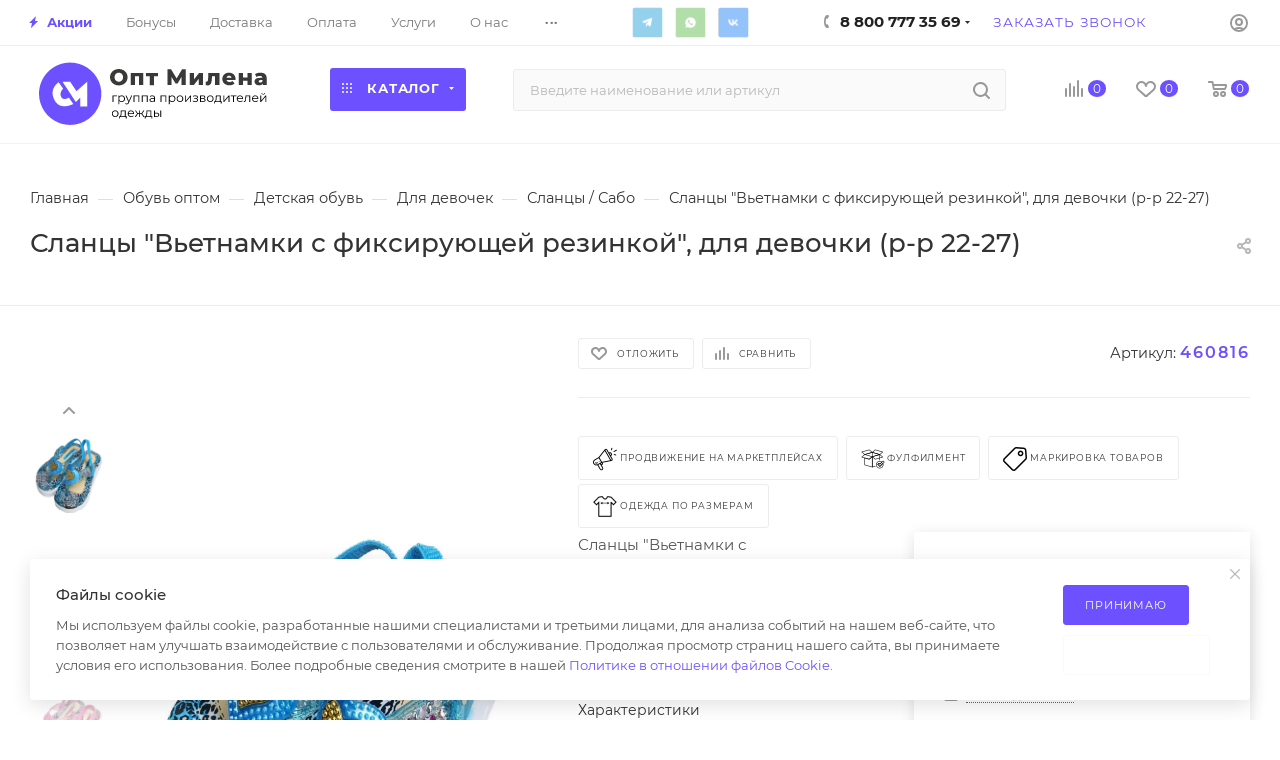

--- FILE ---
content_type: text/html; charset=UTF-8
request_url: https://opt-milena.ru/product/slantsy-dlya-devochki-vetnamki-s-fiksiruyushhej-rezinkoj/
body_size: 99002
content:
<!DOCTYPE html>
<html xmlns="http://www.w3.org/1999/xhtml" xml:lang="ru" lang="ru"  >
<head><link rel="canonical" href="https://opt-milena.ru/product/slantsy-dlya-devochki-vetnamki-s-fiksiruyushhej-rezinkoj/" />
<meta name="yandex-verification" content="7715c1d4f18d6a2d" />
	<title>Сланцы &quot;Вьетнамки с фиксирующей резинкой&quot;, для девочки (р-р 22-27) оптом по цене от 205.40 &#8381;</title>
	<meta name="viewport" content="initial-scale=1.0, width=device-width" />
	<meta name="HandheldFriendly" content="true" />
	<meta name="yes" content="yes" />
	<meta name="apple-mobile-web-app-status-bar-style" content="black" />
	<meta name="SKYPE_TOOLBAR" content="SKYPE_TOOLBAR_PARSER_COMPATIBLE" />
	<meta http-equiv="Content-Type" content="text/html; charset=UTF-8" />
<meta name="keywords" content="верхняя одежда оптом, детская одежда оптом, дешевая одежда оптом, женская одежда оптом, женская одежда оптом +от производителя, интернет магазин одежды опт розница, интернет одежда оптом, купить одежду оптом, магазин одежды оптом, одежда оптов москве, одежда оптом, одежда оптом +от производителя, одежда оптом интернет магазин, одежда оптом москва, одежда оптом россия, одежда оптом цены, опт +и розница магазин одежды, оптом +и розницу одежда интернет, поставщики одежды оптом, садовод одежда оптом, сайт одежды оптом" />
<meta name="description" content="Сланцы &amp;quot;Вьетнамки с фиксирующей резинкой&amp;quot;, для девочки (р-р 22-27) от производителя - недорого в интернет-магазине ОПТ Милена. Продажа одежды оптом по низким ценам в Москве и по всей России. Быстрая сборка, широкий выбор, дешевые цены. Бесплатная доставка по всей России." />
<script data-skip-moving="true">(function(w, d, n) {var cl = "bx-core";var ht = d.documentElement;var htc = ht ? ht.className : undefined;if (htc === undefined || htc.indexOf(cl) !== -1){return;}var ua = n.userAgent;if (/(iPad;)|(iPhone;)/i.test(ua)){cl += " bx-ios";}else if (/Windows/i.test(ua)){cl += ' bx-win';}else if (/Macintosh/i.test(ua)){cl += " bx-mac";}else if (/Linux/i.test(ua) && !/Android/i.test(ua)){cl += " bx-linux";}else if (/Android/i.test(ua)){cl += " bx-android";}cl += (/(ipad|iphone|android|mobile|touch)/i.test(ua) ? " bx-touch" : " bx-no-touch");cl += w.devicePixelRatio && w.devicePixelRatio >= 2? " bx-retina": " bx-no-retina";if (/AppleWebKit/.test(ua)){cl += " bx-chrome";}else if (/Opera/.test(ua)){cl += " bx-opera";}else if (/Firefox/.test(ua)){cl += " bx-firefox";}ht.className = htc ? htc + " " + cl : cl;})(window, document, navigator);</script>

<link href="/bitrix/css/aspro.max/notice.min.css?17389425112876"  rel="stylesheet" />
<link href="/bitrix/js/ui/design-tokens/dist/ui.design-tokens.min.css?174064242523463"  rel="stylesheet" />
<link href="/bitrix/js/ui/fonts/opensans/ui.font.opensans.min.css?17406403102320"  rel="stylesheet" />
<link href="/bitrix/js/main/popup/dist/main.popup.bundle.min.css?174064250026589"  rel="stylesheet" />
<link href="/bitrix/cache/css/s1/aspro_max/page_bef5de3acd3dbce4ef0099add2bdc005/page_bef5de3acd3dbce4ef0099add2bdc005_v1.css?1744271459119776"  rel="stylesheet" />
<link href="/bitrix/cache/css/s1/aspro_max/template_243e184b96f2ef4cb31b9b44a6b41310/template_243e184b96f2ef4cb31b9b44a6b41310_v1.css?17659483901323616"  data-template-style="true" rel="stylesheet" />


<script type="extension/settings" data-extension="currency.currency-core">{"region":"ru"}</script>


<script data-skip-moving='true'>window['asproRecaptcha'] = {params: {'recaptchaColor':'light','recaptchaLogoShow':'y','recaptchaSize':'normal','recaptchaBadge':'bottomright','recaptchaLang':'ru'},key: '6LeLkuMeAAAAANA_g4DpXD0RRLuxTxWfCgLgYTJ4',ver: '2'};</script>
<script data-skip-moving='true'>!function(c,t,n,p){function s(e){var a=t.getElementById(e);if(a&&!(a.className.indexOf("g-recaptcha")<0)&&c.grecaptcha)if("3"==c[p].ver)a.innerHTML='<textarea class="g-recaptcha-response" style="display:none;resize:0;" name="g-recaptcha-response"></textarea>',grecaptcha.ready(function(){grecaptcha.execute(c[p].key,{action:"maxscore"}).then(function(e){a.innerHTML='<textarea class="g-recaptcha-response" style="display:none;resize:0;" name="g-recaptcha-response">'+e+"</textarea>"})});else{if(a.children.length)return;var r=grecaptcha.render(e,{sitekey:c[p].key+"",theme:c[p].params.recaptchaColor+"",size:c[p].params.recaptchaSize+"",callback:"onCaptchaVerify"+c[p].params.recaptchaSize,badge:c[p].params.recaptchaBadge});$(a).attr("data-widgetid",r)}}c.onLoadRenderRecaptcha=function(){var e=[];for(var a in c[n].args)if(c[n].args.hasOwnProperty(a)){var r=c[n].args[a][0];-1==e.indexOf(r)&&(e.push(r),s(r))}c[n]=function(e){s(e)}},c[n]=c[n]||function(){var e,a,r;c[n].args=c[n].args||[],c[n].args.push(arguments),a="recaptchaApiLoader",(e=t).getElementById(a)||((r=e.createElement("script")).id=a,r.src="//www.google.com/recaptcha/api.js?hl="+c[p].params.recaptchaLang+"&onload=onLoadRenderRecaptcha&render="+("3"==c[p].ver?c[p].key:"explicit"),e.head.appendChild(r))}}(window,document,"renderRecaptchaById","asproRecaptcha");</script>
<script data-skip-moving='true'>!function(){function d(a){for(var e=a;e;)if("form"===(e=e.parentNode).nodeName.toLowerCase())return e;return null}function i(a){var e=[],t=null,n=!1;void 0!==a&&(n=null!==a),t=n?a.getElementsByTagName("input"):document.getElementsByName("captcha_word");for(var r=0;r<t.length;r++)"captcha_word"===t[r].name&&e.push(t[r]);return e}function l(a){for(var e=[],t=a.getElementsByTagName("img"),n=0;n<t.length;n++)!/\/bitrix\/tools\/captcha.php\?(captcha_code|captcha_sid)=[^>]*?/i.test(t[n].src)&&"captcha"!==t[n].id||e.push(t[n]);return e}function h(a){var e="recaptcha-dynamic-"+(new Date).getTime();if(null!==document.getElementById(e)){for(var t=null;t=Math.floor(65535*Math.random()),null!==document.getElementById(e+t););e+=t}var n=document.createElement("div");n.id=e,n.className="g-recaptcha",n.attributes["data-sitekey"]=window.asproRecaptcha.key,a.parentNode&&(a.parentNode.className+=" recaptcha_text",a.parentNode.replaceChild(n,a)),"3"==window.asproRecaptcha.ver&&(a.closest(".captcha-row").style.display="none"),renderRecaptchaById(e)}function a(){for(var a,e,t,n,r=function(){var a=i(null);if(0===a.length)return[];for(var e=[],t=0;t<a.length;t++){var n=d(a[t]);null!==n&&e.push(n)}return e}(),c=0;c<r.length;c++){var o=r[c],p=i(o);if(0!==p.length){var s=l(o);if(0!==s.length){for(a=0;a<p.length;a++)h(p[a]);for(a=0;a<s.length;a++)t=s[a],n="[data-uri]",t.attributes.src=n,t.style.display="none","src"in t&&(t.parentNode&&-1===t.parentNode.className.indexOf("recaptcha_tmp_img")&&(t.parentNode.className+=" recaptcha_tmp_img"),t.src=n);e=o,"function"==typeof $&&$(e).find(".captcha-row label > span").length&&$(e).find(".captcha-row label > span").html(BX.message("RECAPTCHA_TEXT")+' <span class="star">*</span>')}}}}document.addEventListener?document.addEventListener("DOMNodeInserted",function(){try{return(function(){if("undefined"!=typeof renderRecaptchaById)for(var a=document.getElementsByClassName("g-recaptcha"),e=0;e<a.length;e++){var t=a[e];if(0===t.innerHTML.length){var n=t.id;if("string"==typeof n&&0!==n.length){if("3"==window.asproRecaptcha.ver)t.closest(".captcha-row").style.display="none";else if("function"==typeof $){var r=$(t).closest(".captcha-row");r.length&&(r.addClass(window.asproRecaptcha.params.recaptchaSize+" logo_captcha_"+window.asproRecaptcha.params.recaptchaLogoShow+" "+window.asproRecaptcha.params.recaptchaBadge),r.find(".captcha_image").addClass("recaptcha_tmp_img"),r.find(".captcha_input").addClass("recaptcha_text"),"invisible"!==window.asproRecaptcha.params.recaptchaSize&&(r.find("input.recaptcha").length||$('<input type="text" class="recaptcha" value="" />').appendTo(r)))}renderRecaptchaById(n)}}}}(),window.renderRecaptchaById&&window.asproRecaptcha&&window.asproRecaptcha.key)?(a(),!0):(console.error("Bad captcha keys or module error"),!0)}catch(a){return console.error(a),!0}},!1):console.warn("Your browser does not support dynamic ReCaptcha replacement")}();</script>
<meta name="theme-color" content="#6d50ff">
<style>:root{--theme-base-color: #6d50ff;--theme-base-opacity-color: #6d50ff1a;--theme-base-color-hue:250;--theme-base-color-saturation:100%;--theme-base-color-lightness:66%;}</style>
<link href="/bitrix/templates/aspro_max/css/print.css?173894251123580" data-template-style="true" rel="stylesheet" media="print">
					<script data-skip-moving="true" src="/bitrix/js/aspro.max/jquery-2.1.3.min.js"></script>
					<script data-skip-moving="true" src="/bitrix/templates/aspro_max/js/speed.min.js?=1738942511"></script>
<link rel="shortcut icon" href="/favicon.ico" type="image/x-icon" />
<link rel="apple-touch-icon" sizes="180x180" href="/upload/CMax/cd4/i3a6ob5se7cjd80ujec1ppicbw7krcl1.png" />
<meta property="og:description" content="Сланцы "Вьетнамки с фиксирующей резинкой", для девочки. Страна производства - Россия. Размерный ряд с 22 по 27. В упаковке 12 пар разного цвета и размера." />
<meta property="og:image" content="https://opt-milena.ru:443/upload/iblock/4c8/pf0738xk04quon37poayz54f9tnwws7e.jpg" />
<link rel="image_src" href="https://opt-milena.ru:443/upload/iblock/4c8/pf0738xk04quon37poayz54f9tnwws7e.jpg"  />
<meta property="og:title" content="Сланцы &quot;Вьетнамки с фиксирующей резинкой&quot;, для девочки (р-р 22-27) оптом по цене от 205.40 &#8381;" />
<meta property="og:type" content="website" />
<meta property="og:url" content="https://opt-milena.ru:443/product/slantsy-dlya-devochki-vetnamki-s-fiksiruyushhej-rezinkoj/" />

			
</head>
<body class=" site_s1  fill_bg_n catalog-delayed-btn-Y theme-light" id="main" data-site="/">
<!-- Yandex.Metrika counter -->
<noscript><div><img src="https://mc.yandex.ru/watch/49263265" style="position:absolute; left:-9999px;" alt="" /></div></noscript>
<!-- /Yandex.Metrika counter -->
	
	<div id="panel"></div>
	
				<!--'start_frame_cache_basketitems-component-block'-->												<div id="ajax_basket"></div>
					<!--'end_frame_cache_basketitems-component-block'-->						<div class="cd-modal-bg"></div>
		<script data-skip-moving="true">var solutionName = 'arMaxOptions';</script>
		<script src="/bitrix/templates/aspro_max/js/setTheme.php?site_id=s1&site_dir=/" data-skip-moving="true"></script>
				<div class="wrapper1  header_bgcolored wides_menu smalls basket_normal basket_fill_WHITE side_LEFT block_side_NORMAL catalog_icons_N banner_auto with_fast_view mheader-v1 header-v24_custom header-font-lower_N regions_N title_position_LEFT fill_ footer-v2 front-vindex1 mfixed_Y mfixed_view_always title-v1 lazy_N with_phones vertical-catalog-img landing-normal big-banners-mobile-slider bottom-icons-panel-N compact-breadcrumbs-Y catalog-delayed-btn-Y  ">

<div class="mega_fixed_menu scrollblock">
	<div class="maxwidth-theme">
		<svg class="svg svg-close" width="14" height="14" viewBox="0 0 14 14">
		  <path data-name="Rounded Rectangle 568 copy 16" d="M1009.4,953l5.32,5.315a0.987,0.987,0,0,1,0,1.4,1,1,0,0,1-1.41,0L1008,954.4l-5.32,5.315a0.991,0.991,0,0,1-1.4-1.4L1006.6,953l-5.32-5.315a0.991,0.991,0,0,1,1.4-1.4l5.32,5.315,5.31-5.315a1,1,0,0,1,1.41,0,0.987,0.987,0,0,1,0,1.4Z" transform="translate(-1001 -946)"></path>
		</svg>
		<i class="svg svg-close mask arrow"></i>
		<div class="row">
			<div class="col-md-9">
				<div class="left_menu_block">
					<div class="logo_block flexbox flexbox--row align-items-normal">
						<div class="logo">
							<a href="/"><img src="/upload/CMax/26c/49zh0uc7ozs8un9rj2r5nf4f664mp2r0.svg" alt="Оптовый магазин одежды ОПТ Милена" title="Оптовый магазин одежды ОПТ Милена" data-src="" /></a>						</div>
						<div class="top-description addr">
							Интернет-магазин 
представительского класса						</div>
					</div>
					<div class="search_block">
						<div class="search_wrap">
							<div class="search-block">
												<div class="search-wrapper">
				<div id="title-search_mega_menu">
					<form action="/product-category/" class="search">
						<div class="search-input-div">
							<input class="search-input" id="title-search-input_mega_menu" type="text" name="q" value="" placeholder="Введите наименование или артикул" size="20" maxlength="50" autocomplete="off" />
						</div>
						<div class="search-button-div">
							<button class="btn btn-search" type="submit" name="s" value="Найти"><i class="svg inline  svg-inline-search2" aria-hidden="true" ><svg class="" width="17" height="17" viewBox="0 0 17 17" aria-hidden="true"><path class="cls-1" d="M16.709,16.719a1,1,0,0,1-1.412,0l-3.256-3.287A7.475,7.475,0,1,1,15,7.5a7.433,7.433,0,0,1-1.549,4.518l3.258,3.289A1,1,0,0,1,16.709,16.719ZM7.5,2A5.5,5.5,0,1,0,13,7.5,5.5,5.5,0,0,0,7.5,2Z"></path></svg></i></button>
							<span class="close-block inline-search-hide"><span class="svg svg-close close-icons"></span></span>
						</div>
					</form>
				</div>
			</div>
								</div>
						</div>
					</div>
										<!-- noindex -->

	<div class="burger_menu_wrapper">
		
			<div class="top_link_wrapper">
				<div class="menu-item dropdown catalog wide_menu  ">
					<div class="wrap">
						<a class="dropdown-toggle" href="/product-category/">
							<div class="link-title color-theme-hover">
																	<i class="svg inline  svg-inline-icon_catalog" aria-hidden="true" ><svg xmlns="http://www.w3.org/2000/svg" width="10" height="10" viewBox="0 0 10 10"><path  data-name="Rounded Rectangle 969 copy 7" class="cls-1" d="M644,76a1,1,0,1,1-1,1A1,1,0,0,1,644,76Zm4,0a1,1,0,1,1-1,1A1,1,0,0,1,648,76Zm4,0a1,1,0,1,1-1,1A1,1,0,0,1,652,76Zm-8,4a1,1,0,1,1-1,1A1,1,0,0,1,644,80Zm4,0a1,1,0,1,1-1,1A1,1,0,0,1,648,80Zm4,0a1,1,0,1,1-1,1A1,1,0,0,1,652,80Zm-8,4a1,1,0,1,1-1,1A1,1,0,0,1,644,84Zm4,0a1,1,0,1,1-1,1A1,1,0,0,1,648,84Zm4,0a1,1,0,1,1-1,1A1,1,0,0,1,652,84Z" transform="translate(-643 -76)"/></svg></i>																Каталог							</div>
						</a>
													<span class="tail"></span>
							<div class="burger-dropdown-menu row">
								<div class="menu-wrapper" >
									
																														<div class="col-md-4 dropdown-submenu  ">
																						<a href="/product-category/zhenskaya-odezhda-krupnyj-opt/" class="color-theme-hover" title="Женская одежда">
												<span class="name option-font-bold">Женская одежда</span>
											</a>
																								<div class="burger-dropdown-menu toggle_menu">
																																									<div class="menu-item  dropdown-submenu ">
															<a href="/product-category/zhenskaya-odezhda-krupnyj-opt/bolshie_razmery_/" title="Большие размеры ">
																<span class="name color-theme-hover">Большие размеры </span>
															</a>
																															<div class="burger-dropdown-menu with_padding">
																																			<div class="menu-item ">
																			<a href="/product-category/zhenskaya-odezhda-krupnyj-opt/bolshie_razmery_/bryuki_dzhinsy_shorty/" title="Брюки / Джинсы / Шорты">
																				<span class="name color-theme-hover">Брюки / Джинсы / Шорты</span>
																			</a>
																		</div>
																																			<div class="menu-item ">
																			<a href="/product-category/zhenskaya-odezhda-krupnyj-opt/bolshie_razmery_/dzhempery_rubashki/" title="Джемперы / Рубашки">
																				<span class="name color-theme-hover">Джемперы / Рубашки</span>
																			</a>
																		</div>
																																			<div class="menu-item ">
																			<a href="/product-category/zhenskaya-odezhda-krupnyj-opt/bolshie_razmery_/odezhda_dlya_doma_i_sna/" title="Для дома и сна">
																				<span class="name color-theme-hover">Для дома и сна</span>
																			</a>
																		</div>
																																			<div class="menu-item ">
																			<a href="/product-category/zhenskaya-odezhda-krupnyj-opt/bolshie_razmery_/platya_sarafany/" title="Платья / Сарафаны / Юбки">
																				<span class="name color-theme-hover">Платья / Сарафаны / Юбки</span>
																			</a>
																		</div>
																																			<div class="menu-item ">
																			<a href="/product-category/zhenskaya-odezhda-krupnyj-opt/bolshie_razmery_/kostyumy/" title="Костюмы">
																				<span class="name color-theme-hover">Костюмы</span>
																			</a>
																		</div>
																																			<div class="menu-item ">
																			<a href="/product-category/zhenskaya-odezhda-krupnyj-opt/bolshie_razmery_/futbolki/" title="Футболки / Майки">
																				<span class="name color-theme-hover">Футболки / Майки</span>
																			</a>
																		</div>
																																			<div class="menu-item ">
																			<a href="/product-category/zhenskaya-odezhda-krupnyj-opt/bolshie_razmery_/kurtki_zhiletki/" title="Куртки / Жилетки">
																				<span class="name color-theme-hover">Куртки / Жилетки</span>
																			</a>
																		</div>
																																			<div class="menu-item ">
																			<a href="/product-category/zhenskaya-odezhda-krupnyj-opt/bolshie_razmery_/tolstovki_kardigany/" title="Толстовки / Кардиганы">
																				<span class="name color-theme-hover">Толстовки / Кардиганы</span>
																			</a>
																		</div>
																																	</div>
																													</div>
																																									<div class="menu-item   ">
															<a href="/product-category/zhenskaya-odezhda-krupnyj-opt/zhenskie_bridzhi/" title="Бриджи">
																<span class="name color-theme-hover">Бриджи</span>
															</a>
																													</div>
																																									<div class="menu-item   ">
															<a href="/product-category/zhenskaya-odezhda-krupnyj-opt/bridzhi-bryuki-zhenskaya-odezhda-krupnyj-opt/" title="Брюки">
																<span class="name color-theme-hover">Брюки</span>
															</a>
																													</div>
																																									<div class="menu-item   ">
															<a href="/product-category/zhenskaya-odezhda-krupnyj-opt/zhenskie_vodolazki/" title="Водолазки">
																<span class="name color-theme-hover">Водолазки</span>
															</a>
																													</div>
																																									<div class="menu-item   ">
															<a href="/product-category/zhenskaya-odezhda-krupnyj-opt/dzhemper/" title="Джемперы">
																<span class="name color-theme-hover">Джемперы</span>
															</a>
																													</div>
																																									<div class="menu-item   ">
															<a href="/product-category/zhenskaya-odezhda-krupnyj-opt/dzhinsy-zhenskaya-odezhda-krupnyj-opt/" title="Джинсы">
																<span class="name color-theme-hover">Джинсы</span>
															</a>
																													</div>
																																									<div class="menu-item   ">
															<a href="/product-category/zhenskaya-odezhda-krupnyj-opt/zhiletki/" title="Жилетки">
																<span class="name color-theme-hover">Жилетки</span>
															</a>
																													</div>
																																									<div class="menu-item   ">
															<a href="/product-category/zhenskaya-odezhda-krupnyj-opt/kardigany-zhenskaya-odezhda-krupnyj-opt/" title="Кардиганы">
																<span class="name color-theme-hover">Кардиганы</span>
															</a>
																													</div>
																																									<div class="menu-item   ">
															<a href="/product-category/zhenskaya-odezhda-krupnyj-opt/kolgotki-zhenskaya-odezhda-krupnyj-opt/" title="Колготки">
																<span class="name color-theme-hover">Колготки</span>
															</a>
																													</div>
																																									<div class="menu-item   ">
															<a href="/product-category/zhenskaya-odezhda-krupnyj-opt/zhenskie_kostyumy/" title="Костюмы">
																<span class="name color-theme-hover">Костюмы</span>
															</a>
																													</div>
																																									<div class="menu-item collapsed  ">
															<a href="/product-category/zhenskaya-odezhda-krupnyj-opt/zhenskie_kurtki/" title="Куртки">
																<span class="name color-theme-hover">Куртки</span>
															</a>
																													</div>
																																									<div class="menu-item collapsed  ">
															<a href="/product-category/zhenskaya-odezhda-krupnyj-opt/zhenskie_palto/" title="Пальто">
																<span class="name color-theme-hover">Пальто</span>
															</a>
																													</div>
																																									<div class="menu-item collapsed  ">
															<a href="/product-category/zhenskaya-odezhda-krupnyj-opt/leginsy/" title="Лосины и легинсы">
																<span class="name color-theme-hover">Лосины и легинсы</span>
															</a>
																													</div>
																																									<div class="menu-item collapsed dropdown-submenu ">
															<a href="/product-category/zhenskaya-odezhda-krupnyj-opt/odezhda_iz_ekokozhi/" title="Одежда из экокожи">
																<span class="name color-theme-hover">Одежда из экокожи</span>
															</a>
																															<div class="burger-dropdown-menu with_padding">
																																			<div class="menu-item ">
																			<a href="/product-category/zhenskaya-odezhda-krupnyj-opt/odezhda_iz_ekokozhi/losiny-shorty/" title="Лосины / Шорты &quot;ЭКОКОЖА&quot;">
																				<span class="name color-theme-hover">Лосины / Шорты &quot;ЭКОКОЖА&quot;</span>
																			</a>
																		</div>
																																			<div class="menu-item ">
																			<a href="/product-category/zhenskaya-odezhda-krupnyj-opt/odezhda_iz_ekokozhi/ubki_i_shorti-linejka-pod-ekokozhu/" title="Юбки &quot;ЭКОКОЖА&quot;">
																				<span class="name color-theme-hover">Юбки &quot;ЭКОКОЖА&quot;</span>
																			</a>
																		</div>
																																	</div>
																													</div>
																																									<div class="menu-item collapsed  ">
															<a href="/product-category/zhenskaya-odezhda-krupnyj-opt/zhenskie_longsliv/" title="Лонгсливы">
																<span class="name color-theme-hover">Лонгсливы</span>
															</a>
																													</div>
																																									<div class="menu-item collapsed  ">
															<a href="/product-category/zhenskaya-odezhda-krupnyj-opt/futbolki-majki-zhenskaya-odezhda-krupnyj-opt/" title="Майки">
																<span class="name color-theme-hover">Майки</span>
															</a>
																													</div>
																																									<div class="menu-item collapsed  ">
															<a href="/product-category/zhenskaya-odezhda-krupnyj-opt/platya_i_sarafany/" title="Платья и сарафаны">
																<span class="name color-theme-hover">Платья и сарафаны</span>
															</a>
																													</div>
																																									<div class="menu-item collapsed dropdown-submenu ">
															<a href="/product-category/zhenskaya-odezhda-krupnyj-opt/nizhenee-bele/" title="Нижнее белье">
																<span class="name color-theme-hover">Нижнее белье</span>
															</a>
																															<div class="burger-dropdown-menu with_padding">
																																			<div class="menu-item ">
																			<a href="/product-category/zhenskaya-odezhda-krupnyj-opt/nizhenee-bele/korrektiruyushchee_bele/" title="Корректирующее белье">
																				<span class="name color-theme-hover">Корректирующее белье</span>
																			</a>
																		</div>
																																			<div class="menu-item ">
																			<a href="/product-category/zhenskaya-odezhda-krupnyj-opt/nizhenee-bele/nizhnee_bele_18/" title="18+">
																				<span class="name color-theme-hover">18+</span>
																			</a>
																		</div>
																																			<div class="menu-item ">
																			<a href="/product-category/zhenskaya-odezhda-krupnyj-opt/nizhenee-bele/plus_size/" title="Plus size">
																				<span class="name color-theme-hover">Plus size</span>
																			</a>
																		</div>
																																			<div class="menu-item ">
																			<a href="/product-category/zhenskaya-odezhda-krupnyj-opt/nizhenee-bele/komplekty-belya/" title="Комплекты белья">
																				<span class="name color-theme-hover">Комплекты белья</span>
																			</a>
																		</div>
																																			<div class="menu-item ">
																			<a href="/product-category/zhenskaya-odezhda-krupnyj-opt/nizhenee-bele/bodi-nizhenee-bele/" title="Боди">
																				<span class="name color-theme-hover">Боди</span>
																			</a>
																		</div>
																																			<div class="menu-item ">
																			<a href="/product-category/zhenskaya-odezhda-krupnyj-opt/nizhenee-bele/byustgaltery/" title="Бюстгальтеры">
																				<span class="name color-theme-hover">Бюстгальтеры</span>
																			</a>
																		</div>
																																			<div class="menu-item ">
																			<a href="/product-category/zhenskaya-odezhda-krupnyj-opt/nizhenee-bele/pantalony/" title="Панталоны">
																				<span class="name color-theme-hover">Панталоны</span>
																			</a>
																		</div>
																																			<div class="menu-item ">
																			<a href="/product-category/zhenskaya-odezhda-krupnyj-opt/nizhenee-bele/trusy/" title="Трусы - Женские">
																				<span class="name color-theme-hover">Трусы - Женские</span>
																			</a>
																		</div>
																																	</div>
																													</div>
																																									<div class="menu-item collapsed  ">
															<a href="/product-category/zhenskaya-odezhda-krupnyj-opt/noski-zhenskaya-odezhda-krupnyj-opt/" title="Носки / Чулки">
																<span class="name color-theme-hover">Носки / Чулки</span>
															</a>
																													</div>
																																									<div class="menu-item collapsed dropdown-submenu ">
															<a href="/product-category/zhenskaya-odezhda-krupnyj-opt/komplekty-zhenskaya-odezhda-krupnyj-opt/" title="Одежда для дома">
																<span class="name color-theme-hover">Одежда для дома</span>
															</a>
																															<div class="burger-dropdown-menu with_padding">
																																			<div class="menu-item ">
																			<a href="/product-category/zhenskaya-odezhda-krupnyj-opt/komplekty-zhenskaya-odezhda-krupnyj-opt/komplekty/" title="Комплекты">
																				<span class="name color-theme-hover">Комплекты</span>
																			</a>
																		</div>
																																			<div class="menu-item ">
																			<a href="/product-category/zhenskaya-odezhda-krupnyj-opt/komplekty-zhenskaya-odezhda-krupnyj-opt/bryuki-domashnie/" title="Брюки">
																				<span class="name color-theme-hover">Брюки</span>
																			</a>
																		</div>
																																			<div class="menu-item ">
																			<a href="/product-category/zhenskaya-odezhda-krupnyj-opt/komplekty-zhenskaya-odezhda-krupnyj-opt/pizhamy/" title="Пижамы">
																				<span class="name color-theme-hover">Пижамы</span>
																			</a>
																		</div>
																																			<div class="menu-item ">
																			<a href="/product-category/zhenskaya-odezhda-krupnyj-opt/komplekty-zhenskaya-odezhda-krupnyj-opt/nochnye-sorochki/" title="Ночные сорочки">
																				<span class="name color-theme-hover">Ночные сорочки</span>
																			</a>
																		</div>
																																	</div>
																													</div>
																																									<div class="menu-item collapsed dropdown-submenu ">
															<a href="/product-category/zhenskaya-odezhda-krupnyj-opt/plyazhnaya-odezhda-zhenskaya-odezhda-krupnyj-opt/" title="Пляжная одежда">
																<span class="name color-theme-hover">Пляжная одежда</span>
															</a>
																															<div class="burger-dropdown-menu with_padding">
																																			<div class="menu-item ">
																			<a href="/product-category/zhenskaya-odezhda-krupnyj-opt/plyazhnaya-odezhda-zhenskaya-odezhda-krupnyj-opt/kupalniki/" title="Купальники">
																				<span class="name color-theme-hover">Купальники</span>
																			</a>
																		</div>
																																	</div>
																													</div>
																																									<div class="menu-item collapsed  ">
															<a href="/product-category/zhenskaya-odezhda-krupnyj-opt/zhenskie_rubashki/" title="Рубашки">
																<span class="name color-theme-hover">Рубашки</span>
															</a>
																													</div>
																																									<div class="menu-item collapsed dropdown-submenu ">
															<a href="/product-category/zhenskaya-odezhda-krupnyj-opt/linejka-sport/" title="Спортивная одежда">
																<span class="name color-theme-hover">Спортивная одежда</span>
															</a>
																															<div class="burger-dropdown-menu with_padding">
																																			<div class="menu-item ">
																			<a href="/product-category/zhenskaya-odezhda-krupnyj-opt/linejka-sport/komplekty-dlya-fitnesa/" title="Комплекты для фитнеса">
																				<span class="name color-theme-hover">Комплекты для фитнеса</span>
																			</a>
																		</div>
																																			<div class="menu-item ">
																			<a href="/product-category/zhenskaya-odezhda-krupnyj-opt/linejka-sport/bryuki-sport/" title="Спортивные брюки">
																				<span class="name color-theme-hover">Спортивные брюки</span>
																			</a>
																		</div>
																																			<div class="menu-item ">
																			<a href="/product-category/zhenskaya-odezhda-krupnyj-opt/linejka-sport/bryuki-losiny-sport/" title="Лосины &quot;СПОРТ&quot;">
																				<span class="name color-theme-hover">Лосины &quot;СПОРТ&quot;</span>
																			</a>
																		</div>
																																			<div class="menu-item ">
																			<a href="/product-category/zhenskaya-odezhda-krupnyj-opt/linejka-sport/shorty-bridzhi-sport/" title="Шорты / Бриджи &quot;СПОРТ&quot;">
																				<span class="name color-theme-hover">Шорты / Бриджи &quot;СПОРТ&quot;</span>
																			</a>
																		</div>
																																			<div class="menu-item ">
																			<a href="/product-category/zhenskaya-odezhda-krupnyj-opt/linejka-sport/futbolki-majki-topy-sport/" title="Спортивные Майки / Топы">
																				<span class="name color-theme-hover">Спортивные Майки / Топы</span>
																			</a>
																		</div>
																																			<div class="menu-item ">
																			<a href="/product-category/zhenskaya-odezhda-krupnyj-opt/linejka-sport/sportivnye-kostyumy/" title="Спортивные костюмы">
																				<span class="name color-theme-hover">Спортивные костюмы</span>
																			</a>
																		</div>
																																			<div class="menu-item ">
																			<a href="/product-category/zhenskaya-odezhda-krupnyj-opt/linejka-sport/tolstovki-sport/" title="Толстовки &quot;СПОРТ&quot;">
																				<span class="name color-theme-hover">Толстовки &quot;СПОРТ&quot;</span>
																			</a>
																		</div>
																																			<div class="menu-item ">
																			<a href="/product-category/zhenskaya-odezhda-krupnyj-opt/linejka-sport/bele-sport/" title="Белье &quot;СПОРТ&quot;">
																				<span class="name color-theme-hover">Белье &quot;СПОРТ&quot;</span>
																			</a>
																		</div>
																																	</div>
																													</div>
																																									<div class="menu-item collapsed  ">
															<a href="/product-category/zhenskaya-odezhda-krupnyj-opt/zhiletki-vetrovki/" title="Толстовки">
																<span class="name color-theme-hover">Толстовки</span>
															</a>
																													</div>
																																									<div class="menu-item collapsed  ">
															<a href="/product-category/zhenskaya-odezhda-krupnyj-opt/topy/" title="Топы">
																<span class="name color-theme-hover">Топы</span>
															</a>
																													</div>
																																									<div class="menu-item collapsed  ">
															<a href="/product-category/zhenskaya-odezhda-krupnyj-opt/tuniki/" title="Туники">
																<span class="name color-theme-hover">Туники</span>
															</a>
																													</div>
																																									<div class="menu-item collapsed dropdown-submenu ">
															<a href="/product-category/zhenskaya-odezhda-krupnyj-opt/futbolki-zhenskaya-odezhda-krupnyj-opt/" title="Футболки">
																<span class="name color-theme-hover">Футболки</span>
															</a>
																															<div class="burger-dropdown-menu with_padding">
																																			<div class="menu-item ">
																			<a href="/product-category/zhenskaya-odezhda-krupnyj-opt/futbolki-zhenskaya-odezhda-krupnyj-opt/futbolka-odnotonnaya-futbolki-zhenskaya-odezhda-krupnyj-opt/" title="Футболки однотонные">
																				<span class="name color-theme-hover">Футболки однотонные</span>
																			</a>
																		</div>
																																			<div class="menu-item ">
																			<a href="/product-category/zhenskaya-odezhda-krupnyj-opt/futbolki-zhenskaya-odezhda-krupnyj-opt/futbolka-s-printom-futbolki-zhenskaya-odezhda-krupnyj-opt/" title="Футболки с принтом">
																				<span class="name color-theme-hover">Футболки с принтом</span>
																			</a>
																		</div>
																																	</div>
																													</div>
																																									<div class="menu-item collapsed  ">
															<a href="/product-category/zhenskaya-odezhda-krupnyj-opt/halaty-zhenskaya-odezhda-krupnyj-opt/" title="Халаты">
																<span class="name color-theme-hover">Халаты</span>
															</a>
																													</div>
																																									<div class="menu-item collapsed  ">
															<a href="/product-category/zhenskaya-odezhda-krupnyj-opt/zhenskie_shorty/" title="Шорты">
																<span class="name color-theme-hover">Шорты</span>
															</a>
																													</div>
																																									<div class="menu-item collapsed  ">
															<a href="/product-category/zhenskaya-odezhda-krupnyj-opt/ubki_i_shorti/" title="Юбки">
																<span class="name color-theme-hover">Юбки</span>
															</a>
																													</div>
																									</div>
																					</div>
									
																														<div class="col-md-4 dropdown-submenu  ">
																						<a href="/product-category/muzhskaya-odezhda-krupnyj-opt/" class="color-theme-hover" title="Мужская одежда">
												<span class="name option-font-bold">Мужская одежда</span>
											</a>
																								<div class="burger-dropdown-menu toggle_menu">
																																									<div class="menu-item  dropdown-submenu ">
															<a href="/product-category/muzhskaya-odezhda-krupnyj-opt/bolshie-razmery/" title="БОЛЬШИЕ РАЗМЕРЫ">
																<span class="name color-theme-hover">БОЛЬШИЕ РАЗМЕРЫ</span>
															</a>
																															<div class="burger-dropdown-menu with_padding">
																																			<div class="menu-item ">
																			<a href="/product-category/muzhskaya-odezhda-krupnyj-opt/bolshie-razmery/shorty_/" title="Шорты / Бриджи">
																				<span class="name color-theme-hover">Шорты / Бриджи</span>
																			</a>
																		</div>
																																			<div class="menu-item ">
																			<a href="/product-category/muzhskaya-odezhda-krupnyj-opt/bolshie-razmery/bryuki-muzhskaya-odezhda-krupnyj-opt-bolshie-razmery/" title="Брюки / Джинсы">
																				<span class="name color-theme-hover">Брюки / Джинсы</span>
																			</a>
																		</div>
																																			<div class="menu-item ">
																			<a href="/product-category/muzhskaya-odezhda-krupnyj-opt/bolshie-razmery/dzhempery/" title="Джемперы / Рубашки">
																				<span class="name color-theme-hover">Джемперы / Рубашки</span>
																			</a>
																		</div>
																																			<div class="menu-item ">
																			<a href="/product-category/muzhskaya-odezhda-krupnyj-opt/bolshie-razmery/futbolki-rubashki/" title="Футболки">
																				<span class="name color-theme-hover">Футболки</span>
																			</a>
																		</div>
																																			<div class="menu-item ">
																			<a href="/product-category/muzhskaya-odezhda-krupnyj-opt/bolshie-razmery/komplekty-dlya-malchikov-detskaya-odezhda-krupnyj-opt-bolshie-razmery/" title="Костюмы">
																				<span class="name color-theme-hover">Костюмы</span>
																			</a>
																		</div>
																																			<div class="menu-item ">
																			<a href="/product-category/muzhskaya-odezhda-krupnyj-opt/bolshie-razmery/zhiletki-tolstovki-muzhskaya-odezhda-krupnyj-opt-bolshie-razmery/" title="Куртки / Жилетки">
																				<span class="name color-theme-hover">Куртки / Жилетки</span>
																			</a>
																		</div>
																																	</div>
																													</div>
																																									<div class="menu-item   ">
															<a href="/product-category/muzhskaya-odezhda-krupnyj-opt/bryuki-muzhskaya-odezhda-krupnyj-opt/" title="Брюки">
																<span class="name color-theme-hover">Брюки</span>
															</a>
																													</div>
																																									<div class="menu-item   ">
															<a href="/product-category/muzhskaya-odezhda-krupnyj-opt/bryuki_klassicheskie/" title="Брюки классические">
																<span class="name color-theme-hover">Брюки классические</span>
															</a>
																													</div>
																																									<div class="menu-item   ">
															<a href="/product-category/muzhskaya-odezhda-krupnyj-opt/vetrovki_muzhskie/" title="Ветровки">
																<span class="name color-theme-hover">Ветровки</span>
															</a>
																													</div>
																																									<div class="menu-item   ">
															<a href="/product-category/muzhskaya-odezhda-krupnyj-opt/vodolazki-tolstovki-muzhskaya-odezhda-krupnyj-opt/" title="Водолазки / Джемпера">
																<span class="name color-theme-hover">Водолазки / Джемпера</span>
															</a>
																													</div>
																																									<div class="menu-item   ">
															<a href="/product-category/muzhskaya-odezhda-krupnyj-opt/dzhinsy-muzhskaya-odezhda-krupnyj-opt/" title="Джинсы">
																<span class="name color-theme-hover">Джинсы</span>
															</a>
																													</div>
																																									<div class="menu-item   ">
															<a href="/product-category/muzhskaya-odezhda-krupnyj-opt/zhiletki_muzhskie/" title="Жилетки">
																<span class="name color-theme-hover">Жилетки</span>
															</a>
																													</div>
																																									<div class="menu-item   ">
															<a href="/product-category/muzhskaya-odezhda-krupnyj-opt/kamuflyazh-spetsodezhda/" title="Камуфляж / Спецодежда">
																<span class="name color-theme-hover">Камуфляж / Спецодежда</span>
															</a>
																													</div>
																																									<div class="menu-item   ">
															<a href="/product-category/muzhskaya-odezhda-krupnyj-opt/kurtki_muskie/" title="Куртки">
																<span class="name color-theme-hover">Куртки</span>
															</a>
																													</div>
																																									<div class="menu-item   ">
															<a href="/product-category/muzhskaya-odezhda-krupnyj-opt/noski-muzhskaya-odezhda-krupnyj-opt/" title="Носки">
																<span class="name color-theme-hover">Носки</span>
															</a>
																													</div>
																																									<div class="menu-item collapsed  ">
															<a href="/product-category/muzhskaya-odezhda-krupnyj-opt/pizhamy_muzhskie/" title="Пижамы">
																<span class="name color-theme-hover">Пижамы</span>
															</a>
																													</div>
																																									<div class="menu-item collapsed  ">
															<a href="/product-category/muzhskaya-odezhda-krupnyj-opt/plavki_muzhskie/" title="Плавки">
																<span class="name color-theme-hover">Плавки</span>
															</a>
																													</div>
																																									<div class="menu-item collapsed  ">
															<a href="/product-category/muzhskaya-odezhda-krupnyj-opt/rubashki/" title="Рубашки">
																<span class="name color-theme-hover">Рубашки</span>
															</a>
																													</div>
																																									<div class="menu-item collapsed  ">
															<a href="/product-category/muzhskaya-odezhda-krupnyj-opt/sportivnye_kostyumy_muzhskie/" title="Спортивные костюмы">
																<span class="name color-theme-hover">Спортивные костюмы</span>
															</a>
																													</div>
																																									<div class="menu-item collapsed  ">
															<a href="/product-category/muzhskaya-odezhda-krupnyj-opt/kalsony_muzhskie/" title="Термобелье /Кальсоны">
																<span class="name color-theme-hover">Термобелье /Кальсоны</span>
															</a>
																													</div>
																																									<div class="menu-item collapsed  ">
															<a href="/product-category/muzhskaya-odezhda-krupnyj-opt/zhiletki-vetrovki-muzhskaya-odezhda-krupnyj-opt/" title="Толстовки">
																<span class="name color-theme-hover">Толстовки</span>
															</a>
																													</div>
																																									<div class="menu-item collapsed  ">
															<a href="/product-category/muzhskaya-odezhda-krupnyj-opt/trusy-muzhskaya-odezhda-krupnyj-opt/" title="Трусы">
																<span class="name color-theme-hover">Трусы</span>
															</a>
																													</div>
																																									<div class="menu-item collapsed dropdown-submenu ">
															<a href="/product-category/muzhskaya-odezhda-krupnyj-opt/majki-futbolki-polo-muzhskaya-odezhda-krupnyj-opt/" title="Футболки / Поло">
																<span class="name color-theme-hover">Футболки / Поло</span>
															</a>
																															<div class="burger-dropdown-menu with_padding">
																																			<div class="menu-item ">
																			<a href="/product-category/muzhskaya-odezhda-krupnyj-opt/majki-futbolki-polo-muzhskaya-odezhda-krupnyj-opt/majki-majki-futbolki-polo-muzhskaya-odezhda-krupnyj-opt/" title="Майки">
																				<span class="name color-theme-hover">Майки</span>
																			</a>
																		</div>
																																			<div class="menu-item ">
																			<a href="/product-category/muzhskaya-odezhda-krupnyj-opt/majki-futbolki-polo-muzhskaya-odezhda-krupnyj-opt/futbolka-odnotonnaya-majki-futbolki-polo-muzhskaya-odezhda-krupnyj-opt/" title="Футболки однотонные">
																				<span class="name color-theme-hover">Футболки однотонные</span>
																			</a>
																		</div>
																																			<div class="menu-item ">
																			<a href="/product-category/muzhskaya-odezhda-krupnyj-opt/majki-futbolki-polo-muzhskaya-odezhda-krupnyj-opt/futbolki-v-polosku/" title="Футболки &quot;В полоску&quot;">
																				<span class="name color-theme-hover">Футболки &quot;В полоску&quot;</span>
																			</a>
																		</div>
																																			<div class="menu-item ">
																			<a href="/product-category/muzhskaya-odezhda-krupnyj-opt/majki-futbolki-polo-muzhskaya-odezhda-krupnyj-opt/futbolki-korotkij-rukav-majki-futbolki-polo-muzhskaya-odezhda-krupnyj-opt/" title="Футболки &quot;Принт&quot;">
																				<span class="name color-theme-hover">Футболки &quot;Принт&quot;</span>
																			</a>
																		</div>
																																			<div class="menu-item ">
																			<a href="/product-category/muzhskaya-odezhda-krupnyj-opt/majki-futbolki-polo-muzhskaya-odezhda-krupnyj-opt/polo-majki-futbolki-polo-muzhskaya-odezhda-krupnyj-opt/" title="Поло">
																				<span class="name color-theme-hover">Поло</span>
																			</a>
																		</div>
																																			<div class="menu-item ">
																			<a href="/product-category/muzhskaya-odezhda-krupnyj-opt/majki-futbolki-polo-muzhskaya-odezhda-krupnyj-opt/telnyashki-muzhskaya-odezhda-krupnyj-opt/" title="Тельняшки">
																				<span class="name color-theme-hover">Тельняшки</span>
																			</a>
																		</div>
																																			<div class="menu-item ">
																			<a href="/product-category/muzhskaya-odezhda-krupnyj-opt/majki-futbolki-polo-muzhskaya-odezhda-krupnyj-opt/futbolki-dlinnyj-rukav-majki-futbolki-polo-muzhskaya-odezhda-krupnyj-opt/" title="Футболки длинный рукав">
																				<span class="name color-theme-hover">Футболки длинный рукав</span>
																			</a>
																		</div>
																																	</div>
																													</div>
																																									<div class="menu-item collapsed  ">
															<a href="/product-category/muzhskaya-odezhda-krupnyj-opt/shorty/" title="Шорты / Бриджи">
																<span class="name color-theme-hover">Шорты / Бриджи</span>
															</a>
																													</div>
																									</div>
																					</div>
									
																														<div class="col-md-4 dropdown-submenu  ">
																						<a href="/product-category/detskaya-odezhda-krupnyj-opt/" class="color-theme-hover" title="Детская одежда">
												<span class="name option-font-bold">Детская одежда</span>
											</a>
																								<div class="burger-dropdown-menu toggle_menu">
																																									<div class="menu-item  dropdown-submenu ">
															<a href="/product-category/detskaya-odezhda-krupnyj-opt/odezhda-dlya-devochek-krupnyj-opt/" title="Для девочек">
																<span class="name color-theme-hover">Для девочек</span>
															</a>
																															<div class="burger-dropdown-menu with_padding">
																																			<div class="menu-item ">
																			<a href="/product-category/detskaya-odezhda-krupnyj-opt/odezhda-dlya-devochek-krupnyj-opt/bluzki/" title="Блузки">
																				<span class="name color-theme-hover">Блузки</span>
																			</a>
																		</div>
																																			<div class="menu-item ">
																			<a href="/product-category/detskaya-odezhda-krupnyj-opt/odezhda-dlya-devochek-krupnyj-opt/rubashki-devochki/" title="Рубашки">
																				<span class="name color-theme-hover">Рубашки</span>
																			</a>
																		</div>
																																			<div class="menu-item ">
																			<a href="/product-category/detskaya-odezhda-krupnyj-opt/odezhda-dlya-devochek-krupnyj-opt/losiny-devochki/" title="Лосины">
																				<span class="name color-theme-hover">Лосины</span>
																			</a>
																		</div>
																																			<div class="menu-item ">
																			<a href="/product-category/detskaya-odezhda-krupnyj-opt/odezhda-dlya-devochek-krupnyj-opt/velosipedki/" title="Велосипедки">
																				<span class="name color-theme-hover">Велосипедки</span>
																			</a>
																		</div>
																																			<div class="menu-item ">
																			<a href="/product-category/detskaya-odezhda-krupnyj-opt/odezhda-dlya-devochek-krupnyj-opt/shorty-devochki/" title="Шорты">
																				<span class="name color-theme-hover">Шорты</span>
																			</a>
																		</div>
																																			<div class="menu-item ">
																			<a href="/product-category/detskaya-odezhda-krupnyj-opt/odezhda-dlya-devochek-krupnyj-opt/bridzhi-devochki/" title="Бриджи">
																				<span class="name color-theme-hover">Бриджи</span>
																			</a>
																		</div>
																																			<div class="menu-item ">
																			<a href="/product-category/detskaya-odezhda-krupnyj-opt/odezhda-dlya-devochek-krupnyj-opt/leginsy-devochki-opt/" title="Легинсы">
																				<span class="name color-theme-hover">Легинсы</span>
																			</a>
																		</div>
																																			<div class="menu-item ">
																			<a href="/product-category/detskaya-odezhda-krupnyj-opt/odezhda-dlya-devochek-krupnyj-opt/tolstovki/" title="Толстовки">
																				<span class="name color-theme-hover">Толстовки</span>
																			</a>
																		</div>
																																			<div class="menu-item ">
																			<a href="/product-category/detskaya-odezhda-krupnyj-opt/odezhda-dlya-devochek-krupnyj-opt/svitshoty/" title="Свитшоты">
																				<span class="name color-theme-hover">Свитшоты</span>
																			</a>
																		</div>
																																			<div class="menu-item ">
																			<a href="/product-category/detskaya-odezhda-krupnyj-opt/odezhda-dlya-devochek-krupnyj-opt/komplekty-devochki/" title="Комплекты">
																				<span class="name color-theme-hover">Комплекты</span>
																			</a>
																		</div>
																																			<div class="menu-item ">
																			<a href="/product-category/detskaya-odezhda-krupnyj-opt/odezhda-dlya-devochek-krupnyj-opt/zhiletki-devochki/" title="Жилетки">
																				<span class="name color-theme-hover">Жилетки</span>
																			</a>
																		</div>
																																			<div class="menu-item ">
																			<a href="/product-category/detskaya-odezhda-krupnyj-opt/odezhda-dlya-devochek-krupnyj-opt/golfy/" title="Гольфы">
																				<span class="name color-theme-hover">Гольфы</span>
																			</a>
																		</div>
																																			<div class="menu-item ">
																			<a href="/product-category/detskaya-odezhda-krupnyj-opt/odezhda-dlya-devochek-krupnyj-opt/noski/" title="Носки">
																				<span class="name color-theme-hover">Носки</span>
																			</a>
																		</div>
																																			<div class="menu-item ">
																			<a href="/product-category/detskaya-odezhda-krupnyj-opt/odezhda-dlya-devochek-krupnyj-opt/sarafany/" title="Сарафаны">
																				<span class="name color-theme-hover">Сарафаны</span>
																			</a>
																		</div>
																																			<div class="menu-item ">
																			<a href="/product-category/detskaya-odezhda-krupnyj-opt/odezhda-dlya-devochek-krupnyj-opt/yubki/" title="Юбки">
																				<span class="name color-theme-hover">Юбки</span>
																			</a>
																		</div>
																																			<div class="menu-item ">
																			<a href="/product-category/detskaya-odezhda-krupnyj-opt/odezhda-dlya-devochek-krupnyj-opt/khalaty/" title="Халаты">
																				<span class="name color-theme-hover">Халаты</span>
																			</a>
																		</div>
																																			<div class="menu-item ">
																			<a href="/product-category/detskaya-odezhda-krupnyj-opt/odezhda-dlya-devochek-krupnyj-opt/bryuki-devochki/" title="Брюки">
																				<span class="name color-theme-hover">Брюки</span>
																			</a>
																		</div>
																																			<div class="menu-item ">
																			<a href="/product-category/detskaya-odezhda-krupnyj-opt/odezhda-dlya-devochek-krupnyj-opt/vodolazki-dlya-devochek-krupnyj-opt/" title="Водолазки">
																				<span class="name color-theme-hover">Водолазки</span>
																			</a>
																		</div>
																																			<div class="menu-item ">
																			<a href="/product-category/detskaya-odezhda-krupnyj-opt/odezhda-dlya-devochek-krupnyj-opt/dzhempera/" title="Джемпера">
																				<span class="name color-theme-hover">Джемпера</span>
																			</a>
																		</div>
																																			<div class="menu-item ">
																			<a href="/product-category/detskaya-odezhda-krupnyj-opt/odezhda-dlya-devochek-krupnyj-opt/dzhinsy/" title="Джинсы">
																				<span class="name color-theme-hover">Джинсы</span>
																			</a>
																		</div>
																																			<div class="menu-item ">
																			<a href="/product-category/detskaya-odezhda-krupnyj-opt/odezhda-dlya-devochek-krupnyj-opt/kostyumy-devochki/" title="Костюмы">
																				<span class="name color-theme-hover">Костюмы</span>
																			</a>
																		</div>
																																			<div class="menu-item ">
																			<a href="/product-category/detskaya-odezhda-krupnyj-opt/odezhda-dlya-devochek-krupnyj-opt/kurtki-devochki/" title="Куртки">
																				<span class="name color-theme-hover">Куртки</span>
																			</a>
																		</div>
																																			<div class="menu-item ">
																			<a href="/product-category/detskaya-odezhda-krupnyj-opt/odezhda-dlya-devochek-krupnyj-opt/nizhnee-bele-dlya-devochek-detskaya-odezhda-krupnyj-opt/" title="Нижнее белье">
																				<span class="name color-theme-hover">Нижнее белье</span>
																			</a>
																		</div>
																																			<div class="menu-item ">
																			<a href="/product-category/detskaya-odezhda-krupnyj-opt/odezhda-dlya-devochek-krupnyj-opt/kolgotki-devochki/" title="Колготки">
																				<span class="name color-theme-hover">Колготки</span>
																			</a>
																		</div>
																																			<div class="menu-item ">
																			<a href="/product-category/detskaya-odezhda-krupnyj-opt/odezhda-dlya-devochek-krupnyj-opt/platya-devochki/" title="Платья">
																				<span class="name color-theme-hover">Платья</span>
																			</a>
																		</div>
																																			<div class="menu-item ">
																			<a href="/product-category/detskaya-odezhda-krupnyj-opt/odezhda-dlya-devochek-krupnyj-opt/plyazhnaya-odezhda/" title="Пляжная одежда">
																				<span class="name color-theme-hover">Пляжная одежда</span>
																			</a>
																		</div>
																																			<div class="menu-item ">
																			<a href="/product-category/detskaya-odezhda-krupnyj-opt/odezhda-dlya-devochek-krupnyj-opt/futbolki-dlya-devochek-krupnyj-opt/" title="Футболки">
																				<span class="name color-theme-hover">Футболки</span>
																			</a>
																		</div>
																																			<div class="menu-item ">
																			<a href="/product-category/detskaya-odezhda-krupnyj-opt/odezhda-dlya-devochek-krupnyj-opt/pigami-devochki/" title="Пижамы">
																				<span class="name color-theme-hover">Пижамы</span>
																			</a>
																		</div>
																																			<div class="menu-item ">
																			<a href="/product-category/detskaya-odezhda-krupnyj-opt/odezhda-dlya-devochek-krupnyj-opt/shkolnaya-forma/" title="Школьная форма">
																				<span class="name color-theme-hover">Школьная форма</span>
																			</a>
																		</div>
																																	</div>
																													</div>
																																									<div class="menu-item  dropdown-submenu ">
															<a href="/product-category/detskaya-odezhda-krupnyj-opt/odezhda-dlya-malchikov-krupnyj-opt/" title="Для Мальчиков">
																<span class="name color-theme-hover">Для Мальчиков</span>
															</a>
																															<div class="burger-dropdown-menu with_padding">
																																			<div class="menu-item ">
																			<a href="/product-category/detskaya-odezhda-krupnyj-opt/odezhda-dlya-malchikov-krupnyj-opt/kalsony/" title="Кальсоны">
																				<span class="name color-theme-hover">Кальсоны</span>
																			</a>
																		</div>
																																			<div class="menu-item ">
																			<a href="/product-category/detskaya-odezhda-krupnyj-opt/odezhda-dlya-malchikov-krupnyj-opt/shorty-malchiki/" title="Шорты">
																				<span class="name color-theme-hover">Шорты</span>
																			</a>
																		</div>
																																			<div class="menu-item ">
																			<a href="/product-category/detskaya-odezhda-krupnyj-opt/odezhda-dlya-malchikov-krupnyj-opt/bridzhi-malchiki/" title="Бриджи">
																				<span class="name color-theme-hover">Бриджи</span>
																			</a>
																		</div>
																																			<div class="menu-item ">
																			<a href="/product-category/detskaya-odezhda-krupnyj-opt/odezhda-dlya-malchikov-krupnyj-opt/tolstovki-malchiki/" title="Толстовки">
																				<span class="name color-theme-hover">Толстовки</span>
																			</a>
																		</div>
																																			<div class="menu-item ">
																			<a href="/product-category/detskaya-odezhda-krupnyj-opt/odezhda-dlya-malchikov-krupnyj-opt/zhiletki-malchiki/" title="Жилетки">
																				<span class="name color-theme-hover">Жилетки</span>
																			</a>
																		</div>
																																			<div class="menu-item ">
																			<a href="/product-category/detskaya-odezhda-krupnyj-opt/odezhda-dlya-malchikov-krupnyj-opt/kolgotki-malchiki/" title="Колготки">
																				<span class="name color-theme-hover">Колготки</span>
																			</a>
																		</div>
																																			<div class="menu-item ">
																			<a href="/product-category/detskaya-odezhda-krupnyj-opt/odezhda-dlya-malchikov-krupnyj-opt/futbolki-polo/" title="Футболки поло">
																				<span class="name color-theme-hover">Футболки поло</span>
																			</a>
																		</div>
																																			<div class="menu-item ">
																			<a href="/product-category/detskaya-odezhda-krupnyj-opt/odezhda-dlya-malchikov-krupnyj-opt/futbolki-malchiki/" title="Футболки">
																				<span class="name color-theme-hover">Футболки</span>
																			</a>
																		</div>
																																			<div class="menu-item ">
																			<a href="/product-category/detskaya-odezhda-krupnyj-opt/odezhda-dlya-malchikov-krupnyj-opt/telnyashki-malchiki/" title="Тельняшки">
																				<span class="name color-theme-hover">Тельняшки</span>
																			</a>
																		</div>
																																			<div class="menu-item ">
																			<a href="/product-category/detskaya-odezhda-krupnyj-opt/odezhda-dlya-malchikov-krupnyj-opt/domashnyaya-odezhda/" title="Домашняя одежда">
																				<span class="name color-theme-hover">Домашняя одежда</span>
																			</a>
																		</div>
																																			<div class="menu-item ">
																			<a href="/product-category/detskaya-odezhda-krupnyj-opt/odezhda-dlya-malchikov-krupnyj-opt/bryuki-malchiki/" title="Брюки">
																				<span class="name color-theme-hover">Брюки</span>
																			</a>
																		</div>
																																			<div class="menu-item ">
																			<a href="/product-category/detskaya-odezhda-krupnyj-opt/odezhda-dlya-malchikov-krupnyj-opt/vodolazki-dlya-malchikov-krupnyj-opt/" title="Водолазки">
																				<span class="name color-theme-hover">Водолазки</span>
																			</a>
																		</div>
																																			<div class="menu-item ">
																			<a href="/product-category/detskaya-odezhda-krupnyj-opt/odezhda-dlya-malchikov-krupnyj-opt/dzhempera-malchiki-opt/" title="Джемпера">
																				<span class="name color-theme-hover">Джемпера</span>
																			</a>
																		</div>
																																			<div class="menu-item ">
																			<a href="/product-category/detskaya-odezhda-krupnyj-opt/odezhda-dlya-malchikov-krupnyj-opt/dzhinsy-dlya-malchikov-krupnyj-opt/" title="Джинсы">
																				<span class="name color-theme-hover">Джинсы</span>
																			</a>
																		</div>
																																			<div class="menu-item ">
																			<a href="/product-category/detskaya-odezhda-krupnyj-opt/odezhda-dlya-malchikov-krupnyj-opt/kostyumy-malchiki-opt/" title="Костюмы">
																				<span class="name color-theme-hover">Костюмы</span>
																			</a>
																		</div>
																																			<div class="menu-item ">
																			<a href="/product-category/detskaya-odezhda-krupnyj-opt/odezhda-dlya-malchikov-krupnyj-opt/kurtki-malchiki-opt/" title="Куртки">
																				<span class="name color-theme-hover">Куртки</span>
																			</a>
																		</div>
																																			<div class="menu-item ">
																			<a href="/product-category/detskaya-odezhda-krupnyj-opt/odezhda-dlya-malchikov-krupnyj-opt/nizhnee-bele-malchiki-opt/" title="Нижнее белье">
																				<span class="name color-theme-hover">Нижнее белье</span>
																			</a>
																		</div>
																																			<div class="menu-item ">
																			<a href="/product-category/detskaya-odezhda-krupnyj-opt/odezhda-dlya-malchikov-krupnyj-opt/noski-malchiki/" title="Носки">
																				<span class="name color-theme-hover">Носки</span>
																			</a>
																		</div>
																																			<div class="menu-item ">
																			<a href="/product-category/detskaya-odezhda-krupnyj-opt/odezhda-dlya-malchikov-krupnyj-opt/plyazhnaya-odezhda-malchiki-opt/" title="Пляжная одежда">
																				<span class="name color-theme-hover">Пляжная одежда</span>
																			</a>
																		</div>
																																			<div class="menu-item ">
																			<a href="/product-category/detskaya-odezhda-krupnyj-opt/odezhda-dlya-malchikov-krupnyj-opt/rubashki-malchiki-opt/" title="Рубашки">
																				<span class="name color-theme-hover">Рубашки</span>
																			</a>
																		</div>
																																			<div class="menu-item ">
																			<a href="/product-category/detskaya-odezhda-krupnyj-opt/odezhda-dlya-malchikov-krupnyj-opt/shkolnaya-forma-malchiki/" title="Школьная форма">
																				<span class="name color-theme-hover">Школьная форма</span>
																			</a>
																		</div>
																																	</div>
																													</div>
																																									<div class="menu-item  dropdown-submenu ">
															<a href="/product-category/detskaya-odezhda-krupnyj-opt/dlya-novorozhdennyh-detskaya-odezhda-krupnyj-opt/" title="Для новорожденных">
																<span class="name color-theme-hover">Для новорожденных</span>
															</a>
																															<div class="burger-dropdown-menu with_padding">
																																			<div class="menu-item ">
																			<a href="/product-category/detskaya-odezhda-krupnyj-opt/dlya-novorozhdennyh-detskaya-odezhda-krupnyj-opt/futbolki-novorozhdennye/" title="Футболки ">
																				<span class="name color-theme-hover">Футболки </span>
																			</a>
																		</div>
																																			<div class="menu-item ">
																			<a href="/product-category/detskaya-odezhda-krupnyj-opt/dlya-novorozhdennyh-detskaya-odezhda-krupnyj-opt/pelenki/" title="Пеленки">
																				<span class="name color-theme-hover">Пеленки</span>
																			</a>
																		</div>
																																			<div class="menu-item ">
																			<a href="/product-category/detskaya-odezhda-krupnyj-opt/dlya-novorozhdennyh-detskaya-odezhda-krupnyj-opt/kombinezony-vyazanye/" title="Комбинезоны вязаные">
																				<span class="name color-theme-hover">Комбинезоны вязаные</span>
																			</a>
																		</div>
																																			<div class="menu-item ">
																			<a href="/product-category/detskaya-odezhda-krupnyj-opt/dlya-novorozhdennyh-detskaya-odezhda-krupnyj-opt/slipy/" title="Слипы">
																				<span class="name color-theme-hover">Слипы</span>
																			</a>
																		</div>
																																			<div class="menu-item ">
																			<a href="/product-category/detskaya-odezhda-krupnyj-opt/dlya-novorozhdennyh-detskaya-odezhda-krupnyj-opt/pesochniki/" title="Песочники">
																				<span class="name color-theme-hover">Песочники</span>
																			</a>
																		</div>
																																			<div class="menu-item ">
																			<a href="/product-category/detskaya-odezhda-krupnyj-opt/dlya-novorozhdennyh-detskaya-odezhda-krupnyj-opt/kokony/" title="Коконы">
																				<span class="name color-theme-hover">Коконы</span>
																			</a>
																		</div>
																																			<div class="menu-item ">
																			<a href="/product-category/detskaya-odezhda-krupnyj-opt/dlya-novorozhdennyh-detskaya-odezhda-krupnyj-opt/komplekty-odezhdy/" title="Комплекты одежды">
																				<span class="name color-theme-hover">Комплекты одежды</span>
																			</a>
																		</div>
																																			<div class="menu-item ">
																			<a href="/product-category/detskaya-odezhda-krupnyj-opt/dlya-novorozhdennyh-detskaya-odezhda-krupnyj-opt/raspashonki/" title="Распашонки">
																				<span class="name color-theme-hover">Распашонки</span>
																			</a>
																		</div>
																																			<div class="menu-item ">
																			<a href="/product-category/detskaya-odezhda-krupnyj-opt/dlya-novorozhdennyh-detskaya-odezhda-krupnyj-opt/dzhinsy-novorozhdennye-opt/" title="Джинсы">
																				<span class="name color-theme-hover">Джинсы</span>
																			</a>
																		</div>
																																			<div class="menu-item ">
																			<a href="/product-category/detskaya-odezhda-krupnyj-opt/dlya-novorozhdennyh-detskaya-odezhda-krupnyj-opt/nagrudniki/" title="Нагрудники">
																				<span class="name color-theme-hover">Нагрудники</span>
																			</a>
																		</div>
																																			<div class="menu-item ">
																			<a href="/product-category/detskaya-odezhda-krupnyj-opt/dlya-novorozhdennyh-detskaya-odezhda-krupnyj-opt/nosochki/" title="Носочки">
																				<span class="name color-theme-hover">Носочки</span>
																			</a>
																		</div>
																																			<div class="menu-item ">
																			<a href="/product-category/detskaya-odezhda-krupnyj-opt/dlya-novorozhdennyh-detskaya-odezhda-krupnyj-opt/bodi/" title="Боди">
																				<span class="name color-theme-hover">Боди</span>
																			</a>
																		</div>
																																			<div class="menu-item ">
																			<a href="/product-category/detskaya-odezhda-krupnyj-opt/dlya-novorozhdennyh-detskaya-odezhda-krupnyj-opt/kombinezony/" title="Комбинезоны">
																				<span class="name color-theme-hover">Комбинезоны</span>
																			</a>
																		</div>
																																			<div class="menu-item ">
																			<a href="/product-category/detskaya-odezhda-krupnyj-opt/dlya-novorozhdennyh-detskaya-odezhda-krupnyj-opt/komplekty-novorozhdennye/" title="Комплекты на выписку">
																				<span class="name color-theme-hover">Комплекты на выписку</span>
																			</a>
																		</div>
																																			<div class="menu-item ">
																			<a href="/product-category/detskaya-odezhda-krupnyj-opt/dlya-novorozhdennyh-detskaya-odezhda-krupnyj-opt/koftochki-novorozhdennye/" title="Кофточки">
																				<span class="name color-theme-hover">Кофточки</span>
																			</a>
																		</div>
																																			<div class="menu-item ">
																			<a href="/product-category/detskaya-odezhda-krupnyj-opt/dlya-novorozhdennyh-detskaya-odezhda-krupnyj-opt/nizhnee-bele-novorozhdennye/" title="Нижнее белье">
																				<span class="name color-theme-hover">Нижнее белье</span>
																			</a>
																		</div>
																																			<div class="menu-item ">
																			<a href="/product-category/detskaya-odezhda-krupnyj-opt/dlya-novorozhdennyh-detskaya-odezhda-krupnyj-opt/polzunki-dla-novorozhdennyh/" title="Ползунки">
																				<span class="name color-theme-hover">Ползунки</span>
																			</a>
																		</div>
																																			<div class="menu-item ">
																			<a href="/product-category/detskaya-odezhda-krupnyj-opt/dlya-novorozhdennyh-detskaya-odezhda-krupnyj-opt/shtanishki-dlya-novorozhdennyh-krupnyj-opt/" title="Штанишки">
																				<span class="name color-theme-hover">Штанишки</span>
																			</a>
																		</div>
																																	</div>
																													</div>
																									</div>
																					</div>
									
																														<div class="col-md-4   ">
																						<a href="/product-category/odezhda_premium_klassa/" class="color-theme-hover" title="Одежда Premium">
												<span class="name option-font-bold">Одежда Premium</span>
											</a>
																					</div>
									
																														<div class="col-md-4   ">
																						<a href="/product-category/odezhda_po_razmeram/" class="color-theme-hover" title="Одежда по размерам">
												<span class="name option-font-bold">Одежда по размерам</span>
											</a>
																					</div>
									
																														<div class="col-md-4 dropdown-submenu  ">
																						<a href="/product-category/obuv/" class="color-theme-hover" title="Обувь оптом">
												<span class="name option-font-bold">Обувь оптом</span>
											</a>
																								<div class="burger-dropdown-menu toggle_menu">
																																									<div class="menu-item  dropdown-submenu ">
															<a href="/product-category/obuv/zhenskaya_obuv/" title="Женская обувь">
																<span class="name color-theme-hover">Женская обувь</span>
															</a>
																															<div class="burger-dropdown-menu with_padding">
																																			<div class="menu-item ">
																			<a href="/product-category/obuv/zhenskaya_obuv/slantsy_b/" title="Сланцы  / Сабо">
																				<span class="name color-theme-hover">Сланцы  / Сабо</span>
																			</a>
																		</div>
																																			<div class="menu-item ">
																			<a href="/product-category/obuv/zhenskaya_obuv/sandalii_tufli_b/" title="Сандалии / Туфли">
																				<span class="name color-theme-hover">Сандалии / Туфли</span>
																			</a>
																		</div>
																																			<div class="menu-item ">
																			<a href="/product-category/obuv/zhenskaya_obuv/botinki_sapogi/" title="Ботинки / Сапоги">
																				<span class="name color-theme-hover">Ботинки / Сапоги</span>
																			</a>
																		</div>
																																			<div class="menu-item ">
																			<a href="/product-category/obuv/zhenskaya_obuv/sportivnaya_obuv/" title="Спортивная обувь">
																				<span class="name color-theme-hover">Спортивная обувь</span>
																			</a>
																		</div>
																																			<div class="menu-item ">
																			<a href="/product-category/obuv/zhenskaya_obuv/stelki/" title="Стельки">
																				<span class="name color-theme-hover">Стельки</span>
																			</a>
																		</div>
																																			<div class="menu-item ">
																			<a href="/product-category/obuv/zhenskaya_obuv/rezinovye_sapogi_galoshi/" title="Резиновые сапоги  / Галоши">
																				<span class="name color-theme-hover">Резиновые сапоги  / Галоши</span>
																			</a>
																		</div>
																																			<div class="menu-item ">
																			<a href="/product-category/obuv/zhenskaya_obuv/domashnyaya_obuv_b/" title="Домашняя обувь">
																				<span class="name color-theme-hover">Домашняя обувь</span>
																			</a>
																		</div>
																																	</div>
																													</div>
																																									<div class="menu-item  dropdown-submenu ">
															<a href="/product-category/obuv/muzhskaya_obuv/" title="Мужская обувь">
																<span class="name color-theme-hover">Мужская обувь</span>
															</a>
																															<div class="burger-dropdown-menu with_padding">
																																			<div class="menu-item ">
																			<a href="/product-category/obuv/muzhskaya_obuv/sandalii_tufli/" title="Сандалии / Туфли">
																				<span class="name color-theme-hover">Сандалии / Туфли</span>
																			</a>
																		</div>
																																			<div class="menu-item ">
																			<a href="/product-category/obuv/muzhskaya_obuv/slantsy_/" title="Сланцы / Сабо">
																				<span class="name color-theme-hover">Сланцы / Сабо</span>
																			</a>
																		</div>
																																			<div class="menu-item ">
																			<a href="/product-category/obuv/muzhskaya_obuv/domashnyaya_obuv/" title="Домашняя обувь">
																				<span class="name color-theme-hover">Домашняя обувь</span>
																			</a>
																		</div>
																																			<div class="menu-item ">
																			<a href="/product-category/obuv/muzhskaya_obuv/botinki_b/" title="Ботинки / Сапоги">
																				<span class="name color-theme-hover">Ботинки / Сапоги</span>
																			</a>
																		</div>
																																			<div class="menu-item ">
																			<a href="/product-category/obuv/muzhskaya_obuv/rezinovye_sapogi_galoshi_b/" title="Резиновые сапоги / Галоши">
																				<span class="name color-theme-hover">Резиновые сапоги / Галоши</span>
																			</a>
																		</div>
																																			<div class="menu-item ">
																			<a href="/product-category/obuv/muzhskaya_obuv/stelki_b/" title="Стельки">
																				<span class="name color-theme-hover">Стельки</span>
																			</a>
																		</div>
																																			<div class="menu-item ">
																			<a href="/product-category/obuv/muzhskaya_obuv/sportivnaya_obuv_b/" title="Спортивная обувь">
																				<span class="name color-theme-hover">Спортивная обувь</span>
																			</a>
																		</div>
																																	</div>
																													</div>
																																									<div class="menu-item  dropdown-submenu ">
															<a href="/product-category/obuv/detskaya_obuv/" title="Детская обувь">
																<span class="name color-theme-hover">Детская обувь</span>
															</a>
																															<div class="burger-dropdown-menu with_padding">
																																			<div class="menu-item ">
																			<a href="/product-category/obuv/detskaya_obuv/dlya_malchikov/" title="Для мальчиков">
																				<span class="name color-theme-hover">Для мальчиков</span>
																			</a>
																		</div>
																																			<div class="menu-item ">
																			<a href="/product-category/obuv/detskaya_obuv/dlya_devochek/" title="Для девочек">
																				<span class="name color-theme-hover">Для девочек</span>
																			</a>
																		</div>
																																	</div>
																													</div>
																									</div>
																					</div>
									
																														<div class="col-md-4 dropdown-submenu  ">
																						<a href="/product-category/tekstil-dlya-doma/" class="color-theme-hover" title="Для дома ">
												<span class="name option-font-bold">Для дома </span>
											</a>
																								<div class="burger-dropdown-menu toggle_menu">
																																									<div class="menu-item   ">
															<a href="/product-category/tekstil-dlya-doma/shtorki_dlya_vannoy/" title="Шторки для ванной">
																<span class="name color-theme-hover">Шторки для ванной</span>
															</a>
																													</div>
																																									<div class="menu-item   ">
															<a href="/product-category/tekstil-dlya-doma/chekhly_i_aksessuary_dlya_gladilnykh_dosok/" title="Чехлы и аксессуары для гладильных досок">
																<span class="name color-theme-hover">Чехлы и аксессуары для гладильных досок</span>
															</a>
																													</div>
																																									<div class="menu-item  dropdown-submenu ">
															<a href="/product-category/tekstil-dlya-doma/kukhonnye-prinadlezhnosti/" title="Кухонные принадлежности">
																<span class="name color-theme-hover">Кухонные принадлежности</span>
															</a>
																															<div class="burger-dropdown-menu with_padding">
																																			<div class="menu-item ">
																			<a href="/product-category/tekstil-dlya-doma/kukhonnye-prinadlezhnosti/stolovaya-posuda/" title="Столовая посуда">
																				<span class="name color-theme-hover">Столовая посуда</span>
																			</a>
																		</div>
																																			<div class="menu-item ">
																			<a href="/product-category/tekstil-dlya-doma/kukhonnye-prinadlezhnosti/chayniki/" title="Чайники">
																				<span class="name color-theme-hover">Чайники</span>
																			</a>
																		</div>
																																			<div class="menu-item ">
																			<a href="/product-category/tekstil-dlya-doma/kukhonnye-prinadlezhnosti/stolovye-pribory/" title="Столовые приборы">
																				<span class="name color-theme-hover">Столовые приборы</span>
																			</a>
																		</div>
																																			<div class="menu-item ">
																			<a href="/product-category/tekstil-dlya-doma/kukhonnye-prinadlezhnosti/posuda-dlya-prigotovleniya/" title="Посуда для приготовления">
																				<span class="name color-theme-hover">Посуда для приготовления</span>
																			</a>
																		</div>
																																			<div class="menu-item ">
																			<a href="/product-category/tekstil-dlya-doma/kukhonnye-prinadlezhnosti/posuda-dlya-khraneniya-/" title="Посуда для хранения ">
																				<span class="name color-theme-hover">Посуда для хранения </span>
																			</a>
																		</div>
																																			<div class="menu-item ">
																			<a href="/product-category/tekstil-dlya-doma/kukhonnye-prinadlezhnosti/bar/" title="Бар">
																				<span class="name color-theme-hover">Бар</span>
																			</a>
																		</div>
																																			<div class="menu-item ">
																			<a href="/product-category/tekstil-dlya-doma/kukhonnye-prinadlezhnosti/kukhonnaya-utvar/" title="Кухонная утварь">
																				<span class="name color-theme-hover">Кухонная утварь</span>
																			</a>
																		</div>
																																			<div class="menu-item ">
																			<a href="/product-category/tekstil-dlya-doma/kukhonnye-prinadlezhnosti/nozhi/" title="Ножи">
																				<span class="name color-theme-hover">Ножи</span>
																			</a>
																		</div>
																																			<div class="menu-item ">
																			<a href="/product-category/tekstil-dlya-doma/kukhonnye-prinadlezhnosti/termoposuda/" title=" Термопосуда">
																				<span class="name color-theme-hover"> Термопосуда</span>
																			</a>
																		</div>
																																			<div class="menu-item ">
																			<a href="/product-category/tekstil-dlya-doma/kukhonnye-prinadlezhnosti/inventar-dlya-uborki/" title=" Инвентарь для уборки">
																				<span class="name color-theme-hover"> Инвентарь для уборки</span>
																			</a>
																		</div>
																																			<div class="menu-item ">
																			<a href="/product-category/tekstil-dlya-doma/kukhonnye-prinadlezhnosti/tekhnika-dlya-kukhni/" title="Техника для кухни">
																				<span class="name color-theme-hover">Техника для кухни</span>
																			</a>
																		</div>
																																	</div>
																													</div>
																																									<div class="menu-item   ">
															<a href="/product-category/tekstil-dlya-doma/tekhnika-dlya-doma/" title="Техника для дома">
																<span class="name color-theme-hover">Техника для дома</span>
															</a>
																													</div>
																																									<div class="menu-item   ">
															<a href="/product-category/tekstil-dlya-doma/khranenie-veshchey/" title=" Хранение вещей">
																<span class="name color-theme-hover"> Хранение вещей</span>
															</a>
																													</div>
																																									<div class="menu-item   ">
															<a href="/product-category/tekstil-dlya-doma/skaterti/" title="Сервировка стола: Скатерти / салфетки ">
																<span class="name color-theme-hover">Сервировка стола: Скатерти / салфетки </span>
															</a>
																													</div>
																																									<div class="menu-item   ">
															<a href="/product-category/tekstil-dlya-doma/fartuki-prihvatki-svechi/" title="Фартуки / Прихватки">
																<span class="name color-theme-hover">Фартуки / Прихватки</span>
															</a>
																													</div>
																																									<div class="menu-item   ">
															<a href="/product-category/tekstil-dlya-doma/dlya-vannyh-komnat/" title="Коврики">
																<span class="name color-theme-hover">Коврики</span>
															</a>
																													</div>
																																									<div class="menu-item   ">
															<a href="/product-category/tekstil-dlya-doma/matrasy/" title="Матрасы">
																<span class="name color-theme-hover">Матрасы</span>
															</a>
																													</div>
																																									<div class="menu-item   ">
															<a href="/product-category/tekstil-dlya-doma/pledy/" title="Чехлы для мебели / Декоративные подушки на стулья">
																<span class="name color-theme-hover">Чехлы для мебели / Декоративные подушки на стулья</span>
															</a>
																													</div>
																																									<div class="menu-item collapsed  ">
															<a href="/product-category/tekstil-dlya-doma/pokryvala/" title="Покрывала и пледы">
																<span class="name color-theme-hover">Покрывала и пледы</span>
															</a>
																													</div>
																																									<div class="menu-item collapsed  ">
															<a href="/product-category/tekstil-dlya-doma/shtory/" title="Шторы / Занавески">
																<span class="name color-theme-hover">Шторы / Занавески</span>
															</a>
																													</div>
																																									<div class="menu-item collapsed dropdown-submenu ">
															<a href="/product-category/tekstil-dlya-doma/polotentsa-tekstil-dlya-doma/" title="Полотенца и салфетки">
																<span class="name color-theme-hover">Полотенца и салфетки</span>
															</a>
																															<div class="burger-dropdown-menu with_padding">
																																			<div class="menu-item ">
																			<a href="/product-category/tekstil-dlya-doma/polotentsa-tekstil-dlya-doma/salfetki/" title="Салфетки">
																				<span class="name color-theme-hover">Салфетки</span>
																			</a>
																		</div>
																																			<div class="menu-item ">
																			<a href="/product-category/tekstil-dlya-doma/polotentsa-tekstil-dlya-doma/raznye/" title="Полотенца">
																				<span class="name color-theme-hover">Полотенца</span>
																			</a>
																		</div>
																																			<div class="menu-item ">
																			<a href="/product-category/tekstil-dlya-doma/polotentsa-tekstil-dlya-doma/s-23-fevralya/" title="С 23 февраля!">
																				<span class="name color-theme-hover">С 23 февраля!</span>
																			</a>
																		</div>
																																			<div class="menu-item ">
																			<a href="/product-category/tekstil-dlya-doma/polotentsa-tekstil-dlya-doma/s-8-marta/" title="С 8 марта!">
																				<span class="name color-theme-hover">С 8 марта!</span>
																			</a>
																		</div>
																																			<div class="menu-item ">
																			<a href="/product-category/tekstil-dlya-doma/polotentsa-tekstil-dlya-doma/s-novym-godom/" title="С Новым годом!">
																				<span class="name color-theme-hover">С Новым годом!</span>
																			</a>
																		</div>
																																	</div>
																													</div>
																																									<div class="menu-item collapsed dropdown-submenu ">
															<a href="/product-category/tekstil-dlya-doma/postelnoe-bele/" title="Постельные принадлежности">
																<span class="name color-theme-hover">Постельные принадлежности</span>
															</a>
																															<div class="burger-dropdown-menu with_padding">
																																			<div class="menu-item ">
																			<a href="/product-category/tekstil-dlya-doma/postelnoe-bele/komplekty_postelnogo_belya/" title=" Комплекты постельного белья">
																				<span class="name color-theme-hover"> Комплекты постельного белья</span>
																			</a>
																		</div>
																																			<div class="menu-item ">
																			<a href="/product-category/tekstil-dlya-doma/postelnoe-bele/detskoe-postelnoe-bele/" title="Детское постельное белье">
																				<span class="name color-theme-hover">Детское постельное белье</span>
																			</a>
																		</div>
																																			<div class="menu-item ">
																			<a href="/product-category/tekstil-dlya-doma/postelnoe-bele/odeyala/" title="Одеяла">
																				<span class="name color-theme-hover">Одеяла</span>
																			</a>
																		</div>
																																			<div class="menu-item ">
																			<a href="/product-category/tekstil-dlya-doma/postelnoe-bele/podushki/" title="Подушки">
																				<span class="name color-theme-hover">Подушки</span>
																			</a>
																		</div>
																																			<div class="menu-item ">
																			<a href="/product-category/tekstil-dlya-doma/postelnoe-bele/navolochki/" title="Наволочки">
																				<span class="name color-theme-hover">Наволочки</span>
																			</a>
																		</div>
																																			<div class="menu-item ">
																			<a href="/product-category/tekstil-dlya-doma/postelnoe-bele/pododeyalniki/" title="Пододеяльники">
																				<span class="name color-theme-hover">Пододеяльники</span>
																			</a>
																		</div>
																																			<div class="menu-item ">
																			<a href="/product-category/tekstil-dlya-doma/postelnoe-bele/prostyni/" title="Простыни">
																				<span class="name color-theme-hover">Простыни</span>
																			</a>
																		</div>
																																	</div>
																													</div>
																									</div>
																					</div>
									
																														<div class="col-md-4 dropdown-submenu  ">
																						<a href="/product-category/spetsodezhda/" class="color-theme-hover" title="Спецодежда">
												<span class="name option-font-bold">Спецодежда</span>
											</a>
																								<div class="burger-dropdown-menu toggle_menu">
																																									<div class="menu-item   ">
															<a href="/product-category/spetsodezhda/komplekty-dlya-malchikov-detskaya-odezhda-krupnyj-opt-spetsodezhda/" title="Костюмы / Брюки">
																<span class="name color-theme-hover">Костюмы / Брюки</span>
															</a>
																													</div>
																																									<div class="menu-item   ">
															<a href="/product-category/spetsodezhda/perchatki/" title="Перчатки">
																<span class="name color-theme-hover">Перчатки</span>
															</a>
																													</div>
																									</div>
																					</div>
									
																														<div class="col-md-4 dropdown-submenu  ">
																						<a href="/product-category/tovary-dlya-bani/" class="color-theme-hover" title="Товары для бани">
												<span class="name option-font-bold">Товары для бани</span>
											</a>
																								<div class="burger-dropdown-menu toggle_menu">
																																									<div class="menu-item   ">
															<a href="/product-category/tovary-dlya-bani/aksessuary-dlya-bani-sauny/" title="Аксессуары для бани / сауны">
																<span class="name color-theme-hover">Аксессуары для бани / сауны</span>
															</a>
																													</div>
																																									<div class="menu-item   ">
															<a href="/product-category/tovary-dlya-bani/polotentsa-tekstil-dlya-doma-banya/" title="Полотенца">
																<span class="name color-theme-hover">Полотенца</span>
															</a>
																													</div>
																																									<div class="menu-item   ">
															<a href="/product-category/tovary-dlya-bani/kilty-dlya-bani-sauny-2/" title="Килты для бани / сауны">
																<span class="name color-theme-hover">Килты для бани / сауны</span>
															</a>
																													</div>
																									</div>
																					</div>
									
																														<div class="col-md-4 dropdown-submenu  ">
																						<a href="/product-category/aksessuary/" class="color-theme-hover" title="Аксессуары">
												<span class="name option-font-bold">Аксессуары</span>
											</a>
																								<div class="burger-dropdown-menu toggle_menu">
																																									<div class="menu-item   ">
															<a href="/product-category/aksessuary/galstuki_i_babochki_/" title="Галстуки и бабочки ">
																<span class="name color-theme-hover">Галстуки и бабочки </span>
															</a>
																													</div>
																																									<div class="menu-item   ">
															<a href="/product-category/aksessuary/ochki_a/" title="Очки ">
																<span class="name color-theme-hover">Очки </span>
															</a>
																													</div>
																																									<div class="menu-item  dropdown-submenu ">
															<a href="/product-category/aksessuary/aksessuary_dlya_volos/" title="Аксессуары для волос">
																<span class="name color-theme-hover">Аксессуары для волос</span>
															</a>
																															<div class="burger-dropdown-menu with_padding">
																																			<div class="menu-item ">
																			<a href="/product-category/aksessuary/aksessuary_dlya_volos/zakolki_/" title="Заколки">
																				<span class="name color-theme-hover">Заколки</span>
																			</a>
																		</div>
																																			<div class="menu-item ">
																			<a href="/product-category/aksessuary/aksessuary_dlya_volos/povyazki/" title="Повязки">
																				<span class="name color-theme-hover">Повязки</span>
																			</a>
																		</div>
																																			<div class="menu-item ">
																			<a href="/product-category/aksessuary/aksessuary_dlya_volos/rezinki_/" title="Резинки">
																				<span class="name color-theme-hover">Резинки</span>
																			</a>
																		</div>
																																	</div>
																													</div>
																																									<div class="menu-item   ">
															<a href="/product-category/aksessuary/zonty_a/" title="Зонты">
																<span class="name color-theme-hover">Зонты</span>
															</a>
																													</div>
																																									<div class="menu-item   ">
															<a href="/product-category/aksessuary/remni_i_poyasa/" title="Ремни и пояса">
																<span class="name color-theme-hover">Ремни и пояса</span>
															</a>
																													</div>
																																									<div class="menu-item   ">
															<a href="/product-category/aksessuary/nosovye_platki/" title="Носовые платки">
																<span class="name color-theme-hover">Носовые платки</span>
															</a>
																													</div>
																																									<div class="menu-item  dropdown-submenu ">
															<a href="/product-category/aksessuary/varezhki_perchatki/" title="Варежки / Перчатки">
																<span class="name color-theme-hover">Варежки / Перчатки</span>
															</a>
																															<div class="burger-dropdown-menu with_padding">
																																			<div class="menu-item ">
																			<a href="/product-category/aksessuary/varezhki_perchatki/dlya_novorozhdennykh/" title="Для новорожденных">
																				<span class="name color-theme-hover">Для новорожденных</span>
																			</a>
																		</div>
																																			<div class="menu-item ">
																			<a href="/product-category/aksessuary/varezhki_perchatki/varezhki-perchatki-dlya-devochek-detskaya-odezhda-krupnyj-opt/" title="Для мальчиков">
																				<span class="name color-theme-hover">Для мальчиков</span>
																			</a>
																		</div>
																																			<div class="menu-item ">
																			<a href="/product-category/aksessuary/varezhki_perchatki/varezhki-perchatki-dlya-devochek-detskaya-odezhda-krupnyj-opt-dlya-devochek-detskaya-odezhda-krupnyj-opt/" title="Для девочек">
																				<span class="name color-theme-hover">Для девочек</span>
																			</a>
																		</div>
																																			<div class="menu-item ">
																			<a href="/product-category/aksessuary/varezhki_perchatki/varezhki-perchatki-zhenskaya-odezhda-krupnyj-opt/" title="Женские">
																				<span class="name color-theme-hover">Женские</span>
																			</a>
																		</div>
																																			<div class="menu-item ">
																			<a href="/product-category/aksessuary/varezhki_perchatki/varezhki-perchatki-muzhskaya-odezhda-krupnyj-opt-muzhskaya-odezhda-krupnyj-opt/" title="Мужские">
																				<span class="name color-theme-hover">Мужские</span>
																			</a>
																		</div>
																																	</div>
																													</div>
																																									<div class="menu-item  dropdown-submenu ">
															<a href="/product-category/aksessuary/golovnye-ubory-zhenskaya-odezhda-krupnyj-opt/" title="Головные уборы">
																<span class="name color-theme-hover">Головные уборы</span>
															</a>
																															<div class="burger-dropdown-menu with_padding">
																																			<div class="menu-item ">
																			<a href="/product-category/aksessuary/golovnye-ubory-zhenskaya-odezhda-krupnyj-opt/zhenskie/" title="Женские">
																				<span class="name color-theme-hover">Женские</span>
																			</a>
																		</div>
																																			<div class="menu-item ">
																			<a href="/product-category/aksessuary/golovnye-ubory-zhenskaya-odezhda-krupnyj-opt/muzhskie/" title="Мужские">
																				<span class="name color-theme-hover">Мужские</span>
																			</a>
																		</div>
																																			<div class="menu-item ">
																			<a href="/product-category/aksessuary/golovnye-ubory-zhenskaya-odezhda-krupnyj-opt/dlya_detey/" title="Для детей">
																				<span class="name color-theme-hover">Для детей</span>
																			</a>
																		</div>
																																	</div>
																													</div>
																																									<div class="menu-item  dropdown-submenu ">
															<a href="/product-category/aksessuary/sumki-ryukzaki-soputstvuyushhie-tovary-muzhskaya-odezhda-krupnyj-opt/" title="Сумки / рюкзаки">
																<span class="name color-theme-hover">Сумки / рюкзаки</span>
															</a>
																															<div class="burger-dropdown-menu with_padding">
																																			<div class="menu-item ">
																			<a href="/product-category/aksessuary/sumki-ryukzaki-soputstvuyushhie-tovary-muzhskaya-odezhda-krupnyj-opt/sumki_khozyaystvennye/" title="Сумки хозяйственные">
																				<span class="name color-theme-hover">Сумки хозяйственные</span>
																			</a>
																		</div>
																																			<div class="menu-item ">
																			<a href="/product-category/aksessuary/sumki-ryukzaki-soputstvuyushhie-tovary-muzhskaya-odezhda-krupnyj-opt/chemodany/" title="Чемоданы / дорожные сумки">
																				<span class="name color-theme-hover">Чемоданы / дорожные сумки</span>
																			</a>
																		</div>
																																			<div class="menu-item ">
																			<a href="/product-category/aksessuary/sumki-ryukzaki-soputstvuyushhie-tovary-muzhskaya-odezhda-krupnyj-opt/poyasnye_sumki/" title="Поясные сумки">
																				<span class="name color-theme-hover">Поясные сумки</span>
																			</a>
																		</div>
																																			<div class="menu-item ">
																			<a href="/product-category/aksessuary/sumki-ryukzaki-soputstvuyushhie-tovary-muzhskaya-odezhda-krupnyj-opt/sportivnye_sumki/" title="Спортивные сумки">
																				<span class="name color-theme-hover">Спортивные сумки</span>
																			</a>
																		</div>
																																			<div class="menu-item ">
																			<a href="/product-category/aksessuary/sumki-ryukzaki-soputstvuyushhie-tovary-muzhskaya-odezhda-krupnyj-opt/zhenskie_sumki/" title="Женские сумки">
																				<span class="name color-theme-hover">Женские сумки</span>
																			</a>
																		</div>
																																			<div class="menu-item ">
																			<a href="/product-category/aksessuary/sumki-ryukzaki-soputstvuyushhie-tovary-muzhskaya-odezhda-krupnyj-opt/ryukzaki_i_portfeli/" title="Рюкзаки и портфели">
																				<span class="name color-theme-hover">Рюкзаки и портфели</span>
																			</a>
																		</div>
																																			<div class="menu-item ">
																			<a href="/product-category/aksessuary/sumki-ryukzaki-soputstvuyushhie-tovary-muzhskaya-odezhda-krupnyj-opt/muzhskie_sumki/" title="Мужские сумки">
																				<span class="name color-theme-hover">Мужские сумки</span>
																			</a>
																		</div>
																																			<div class="menu-item ">
																			<a href="/product-category/aksessuary/sumki-ryukzaki-soputstvuyushhie-tovary-muzhskaya-odezhda-krupnyj-opt/aksessuary_dlya_obuvi/" title="Аксессуары для обуви">
																				<span class="name color-theme-hover">Аксессуары для обуви</span>
																			</a>
																		</div>
																																			<div class="menu-item ">
																			<a href="/product-category/aksessuary/sumki-ryukzaki-soputstvuyushhie-tovary-muzhskaya-odezhda-krupnyj-opt/sumki_shoppery/" title="Сумки-шопперы">
																				<span class="name color-theme-hover">Сумки-шопперы</span>
																			</a>
																		</div>
																																			<div class="menu-item ">
																			<a href="/product-category/aksessuary/sumki-ryukzaki-soputstvuyushhie-tovary-muzhskaya-odezhda-krupnyj-opt/koshelki-klyuchnitsy-i-vizitnitsy/" title=" Кошельки, ключницы и визитницы">
																				<span class="name color-theme-hover"> Кошельки, ключницы и визитницы</span>
																			</a>
																		</div>
																																	</div>
																													</div>
																																									<div class="menu-item   ">
															<a href="/product-category/aksessuary/platki_i_palantiny/" title="Шарфы / платки">
																<span class="name color-theme-hover">Шарфы / платки</span>
															</a>
																													</div>
																									</div>
																					</div>
									
																														<div class="col-md-4   ">
																						<a href="/product-category/otdykh-razvlecheniya/" class="color-theme-hover" title="Отдых - Развлечения">
												<span class="name option-font-bold">Отдых - Развлечения</span>
											</a>
																					</div>
									
																														<div class="col-md-4 dropdown-submenu  ">
																						<a href="/product-category/kantselyarskie-tovary/" class="color-theme-hover" title="Канцелярские товары">
												<span class="name option-font-bold">Канцелярские товары</span>
											</a>
																								<div class="burger-dropdown-menu toggle_menu">
																																									<div class="menu-item   ">
															<a href="/product-category/kantselyarskie-tovary/pismennye-prinadlezhnosti/" title=" Письменные принадлежности">
																<span class="name color-theme-hover"> Письменные принадлежности</span>
															</a>
																													</div>
																																									<div class="menu-item   ">
															<a href="/product-category/kantselyarskie-tovary/bumaga-i-bumazhnaya-produktsiya-/" title="Бумага и бумажная продукция ">
																<span class="name color-theme-hover">Бумага и бумажная продукция </span>
															</a>
																													</div>
																																									<div class="menu-item   ">
															<a href="/product-category/kantselyarskie-tovary/risovanie-i-lepka/" title="Рисование и лепка">
																<span class="name color-theme-hover">Рисование и лепка</span>
															</a>
																													</div>
																																									<div class="menu-item   ">
															<a href="/product-category/kantselyarskie-tovary/podstavki-i-vizitnitsy/" title="Подставки и визитницы">
																<span class="name color-theme-hover">Подставки и визитницы</span>
															</a>
																													</div>
																									</div>
																					</div>
									
																														<div class="col-md-4   ">
																						<a href="/product-category/print/" class="color-theme-hover" title="Новинки ">
												<span class="name option-font-bold">Новинки </span>
											</a>
																					</div>
																	</div>
							</div>
											</div>
				</div>
			</div>
					
		<div class="bottom_links_wrapper row">
								<div class="menu-item col-md-4 unvisible    ">
					<div class="wrap">
						<a class="" href="/sale/">
							<div class="link-title color-theme-hover">
																	<i class="svg inline  svg-inline-icon_discount" aria-hidden="true" ><svg xmlns="http://www.w3.org/2000/svg" width="9" height="12" viewBox="0 0 9 12"><path  data-name="Shape 943 copy 12" class="cls-1" d="M710,75l-7,7h3l-1,5,7-7h-3Z" transform="translate(-703 -75)"/></svg></i>																Акции							</div>
						</a>
											</div>
				</div>
								<div class="menu-item col-md-4 unvisible    ">
					<div class="wrap">
						<a class="" href="/bonus/index.php">
							<div class="link-title color-theme-hover">
																Бонусы							</div>
						</a>
											</div>
				</div>
								<div class="menu-item col-md-4 unvisible    ">
					<div class="wrap">
						<a class="" href="/optprice/index.php">
							<div class="link-title color-theme-hover">
																Полный прайс-лист							</div>
						</a>
											</div>
				</div>
								<div class="menu-item col-md-4 unvisible dropdown   ">
					<div class="wrap">
						<a class="dropdown-toggle" href="/services/">
							<div class="link-title color-theme-hover">
																Услуги							</div>
						</a>
													<span class="tail"></span>
							<div class="burger-dropdown-menu">
								<div class="menu-wrapper" >
									
																														<div class="  ">
																						<a href="/poshiv/" class="color-theme-hover" title="Пошив товара">
												<span class="name option-font-bold">Пошив товара</span>
											</a>
																					</div>
									
																														<div class="  ">
																						<a href="/podbor/" class="color-theme-hover" title="Подбор товара">
												<span class="name option-font-bold">Подбор товара</span>
											</a>
																					</div>
									
																														<div class="  ">
																						<a href="/predzakaz-tovara/" class="color-theme-hover" title="Предзаказ товара">
												<span class="name option-font-bold">Предзаказ товара</span>
											</a>
																					</div>
									
																														<div class="  ">
																						<a href="/vozvrat-tovara/" class="color-theme-hover" title="Возврат товара">
												<span class="name option-font-bold">Возврат товара</span>
											</a>
																					</div>
									
																														<div class="  ">
																						<a href="/fulfilment/" class="color-theme-hover" title="Фулфилмент">
												<span class="name option-font-bold">Фулфилмент</span>
											</a>
																					</div>
									
																														<div class="  ">
																						<a href="/shem-na-zakaz/" class="color-theme-hover" title="Шьем на заказ">
												<span class="name option-font-bold">Шьем на заказ</span>
											</a>
																					</div>
									
																														<div class="  ">
																						<a href="/promotion-on-marketplaces/" class="color-theme-hover" title="Продвижение на маркетплейсах">
												<span class="name option-font-bold">Продвижение на маркетплейсах</span>
											</a>
																					</div>
									
																														<div class="  ">
																						<a href="/product-labeling/" class="color-theme-hover" title="Маркировка товаров">
												<span class="name option-font-bold">Маркировка товаров</span>
											</a>
																					</div>
																	</div>
							</div>
											</div>
				</div>
								<div class="menu-item col-md-4 unvisible    ">
					<div class="wrap">
						<a class="" href="/dostavka/">
							<div class="link-title color-theme-hover">
																Доставка							</div>
						</a>
											</div>
				</div>
								<div class="menu-item col-md-4 unvisible    ">
					<div class="wrap">
						<a class="" href="/oplata/">
							<div class="link-title color-theme-hover">
																Оплата							</div>
						</a>
											</div>
				</div>
								<div class="menu-item col-md-4 unvisible dropdown   ">
					<div class="wrap">
						<a class="dropdown-toggle" href="/partners/">
							<div class="link-title color-theme-hover">
																Партнёрам							</div>
						</a>
													<span class="tail"></span>
							<div class="burger-dropdown-menu">
								<div class="menu-wrapper" >
									
																														<div class="  ">
																						<a href="/melkiiopt/" class="color-theme-hover" title="Оптовикам">
												<span class="name option-font-bold">Оптовикам</span>
											</a>
																					</div>
									
																														<div class="  ">
																						<a href="/roznitca/" class="color-theme-hover" title="Розничным магазинам">
												<span class="name option-font-bold">Розничным магазинам</span>
											</a>
																					</div>
									
																														<div class="  ">
																						<a href="/setevim/" class="color-theme-hover" title="Сетевым магазинам">
												<span class="name option-font-bold">Сетевым магазинам</span>
											</a>
																					</div>
									
																														<div class="  ">
																						<a href="/sovmestnye/" class="color-theme-hover" title="Совместные покупки">
												<span class="name option-font-bold">Совместные покупки</span>
											</a>
																					</div>
									
																														<div class="  ">
																						<a href="/tipografii/" class="color-theme-hover" title="Типографиям">
												<span class="name option-font-bold">Типографиям</span>
											</a>
																					</div>
									
																														<div class="  ">
																						<a href="/specodegda/" class="color-theme-hover" title="Спец. Одежда">
												<span class="name option-font-bold">Спец. Одежда</span>
											</a>
																					</div>
									
																														<div class="  ">
																						<a href="/predpriyatiyam/" class="color-theme-hover" title="Корпоративная одежда">
												<span class="name option-font-bold">Корпоративная одежда</span>
											</a>
																					</div>
																	</div>
							</div>
											</div>
				</div>
								<div class="menu-item col-md-4 unvisible    ">
					<div class="wrap">
						<a class="" href="/contacts/">
							<div class="link-title color-theme-hover">
																Контакты							</div>
						</a>
											</div>
				</div>
					</div>

	</div>
					<!-- /noindex -->
														</div>
			</div>
			<div class="col-md-3">
				<div class="right_menu_block">
					<div class="contact_wrap">
						<div class="info">
							<div class="phone blocks">
								<div class="">
																	<!-- noindex -->
			<div class="phone with_dropdown white sm">
									<div class="wrap">
						<div>
									<i class="svg inline  svg-inline-phone" aria-hidden="true" ><svg xmlns="http://www.w3.org/2000/svg" width="5" height="11" viewBox="0 0 5 11"><path  data-name="Shape 51 copy 13" class="cls-1" d="M402.738,141a18.086,18.086,0,0,0,1.136,1.727,0.474,0.474,0,0,1-.144.735l-0.3.257a1,1,0,0,1-.805.279,4.641,4.641,0,0,1-1.491-.232,4.228,4.228,0,0,1-1.9-3.1,9.614,9.614,0,0,1,.025-4.3,4.335,4.335,0,0,1,1.934-3.118,4.707,4.707,0,0,1,1.493-.244,0.974,0.974,0,0,1,.8.272l0.3,0.255a0.481,0.481,0,0,1,.113.739c-0.454.677-.788,1.159-1.132,1.731a0.43,0.43,0,0,1-.557.181l-0.468-.061a0.553,0.553,0,0,0-.7.309,6.205,6.205,0,0,0-.395,2.079,6.128,6.128,0,0,0,.372,2.076,0.541,0.541,0,0,0,.7.3l0.468-.063a0.432,0.432,0,0,1,.555.175h0Z" transform="translate(-399 -133)"/></svg></i><a rel="nofollow" href="tel:88007773569">8 800 777 35 69</a>
										</div>
					</div>
													<div class="dropdown ">
						<div class="wrap scrollblock">
																							<div class="more_phone"><a rel="nofollow" class="no-decript" href="tel:88007773569">8 800 777 35 69</a></div>
																							<div class="more_phone"><a rel="nofollow" class="no-decript" href="tel:89603832931">8 960 383 29 31</a></div>
																							<div class="more_phone"><a rel="nofollow" class="no-decript" href="tel:84951087541">8 495 108 75 41</a></div>
																							<div class="more_phone"><a rel="nofollow" class="no-decript" href="tel:89373363822">8 937 336 38 22</a></div>
													</div>
					</div>
					<i class="svg inline  svg-inline-down" aria-hidden="true" ><svg xmlns="http://www.w3.org/2000/svg" width="5" height="3" viewBox="0 0 5 3"><path class="cls-1" d="M250,80h5l-2.5,3Z" transform="translate(-250 -80)"/></svg></i>							</div>
			<!-- /noindex -->
												</div>
								<div class="callback_wrap">
									<span class="callback-block animate-load font_upper colored" data-event="jqm" data-param-form_id="CALLBACK" data-name="callback">Заказать звонок</span>
								</div>
							</div>
							<div class="question_button_wrapper">
								<span class="btn btn-lg btn-transparent-border-color btn-wide animate-load colored_theme_hover_bg-el" data-event="jqm" data-param-form_id="ASK" data-name="ask">
									Задать вопрос								</span>
							</div>
							<div class="person_wrap">
		<!--'start_frame_cache_header-auth-block1'-->			<!-- noindex --><div class="auth_wr_inner "><a rel="nofollow" title="Мой кабинет" class="personal-link dark-color animate-load" data-event="jqm" data-param-type="auth" data-param-backurl="/product/slantsy-dlya-devochki-vetnamki-s-fiksiruyushhej-rezinkoj/" data-name="auth" href="/personal/"><i class="svg inline big svg-inline-cabinet" aria-hidden="true" title="Мой кабинет"><svg class="" width="18" height="18" viewBox="0 0 18 18"><path data-name="Ellipse 206 copy 4" class="cls-1" d="M909,961a9,9,0,1,1,9-9A9,9,0,0,1,909,961Zm2.571-2.5a6.825,6.825,0,0,0-5.126,0A6.825,6.825,0,0,0,911.571,958.5ZM909,945a6.973,6.973,0,0,0-4.556,12.275,8.787,8.787,0,0,1,9.114,0A6.973,6.973,0,0,0,909,945Zm0,10a4,4,0,1,1,4-4A4,4,0,0,1,909,955Zm0-6a2,2,0,1,0,2,2A2,2,0,0,0,909,949Z" transform="translate(-900 -943)"></path></svg></i><span class="wrap"><span class="name">Войти</span></span></a></div><!-- /noindex -->		<!--'end_frame_cache_header-auth-block1'-->
			<!--'start_frame_cache_mobile-basket-with-compare-block1'-->		<!-- noindex -->
					<div class="menu middle">
				<ul>
					<li class="counters">
						<a rel="nofollow" class="dark-color basket-link basket ready " href="/basket/">
							<i class="svg  svg-inline-basket" aria-hidden="true" ><svg class="" width="19" height="16" viewBox="0 0 19 16"><path data-name="Ellipse 2 copy 9" class="cls-1" d="M956.047,952.005l-0.939,1.009-11.394-.008-0.952-1-0.953-6h-2.857a0.862,0.862,0,0,1-.952-1,1.025,1.025,0,0,1,1.164-1h2.327c0.3,0,.6.006,0.6,0.006a1.208,1.208,0,0,1,1.336.918L943.817,947h12.23L957,948v1Zm-11.916-3,0.349,2h10.007l0.593-2Zm1.863,5a3,3,0,1,1-3,3A3,3,0,0,1,945.994,954.005ZM946,958a1,1,0,1,0-1-1A1,1,0,0,0,946,958Zm7.011-4a3,3,0,1,1-3,3A3,3,0,0,1,953.011,954.005ZM953,958a1,1,0,1,0-1-1A1,1,0,0,0,953,958Z" transform="translate(-938 -944)"></path></svg></i>							<span>Корзина<span class="count empted">0</span></span>
						</a>
					</li>
					<li class="counters">
						<a rel="nofollow" class="dark-color basket-link delay ready " href="/basket/#delayed">
							<i class="svg  svg-inline-basket" aria-hidden="true" ><svg xmlns="http://www.w3.org/2000/svg" width="16" height="13" viewBox="0 0 16 13"><defs><style>.clsw-1{fill:#fff;fill-rule:evenodd;}</style></defs><path class="clsw-1" d="M506.755,141.6l0,0.019s-4.185,3.734-5.556,4.973a0.376,0.376,0,0,1-.076.056,1.838,1.838,0,0,1-1.126.357,1.794,1.794,0,0,1-1.166-.4,0.473,0.473,0,0,1-.1-0.076c-1.427-1.287-5.459-4.878-5.459-4.878l0-.019A4.494,4.494,0,1,1,500,135.7,4.492,4.492,0,1,1,506.755,141.6Zm-3.251-5.61A2.565,2.565,0,0,0,501,138h0a1,1,0,1,1-2,0h0a2.565,2.565,0,0,0-2.506-2,2.5,2.5,0,0,0-1.777,4.264l-0.013.019L500,145.1l5.179-4.749c0.042-.039.086-0.075,0.126-0.117l0.052-.047-0.006-.008A2.494,2.494,0,0,0,503.5,135.993Z" transform="translate(-492 -134)"/></svg></i>							<span>Отложенные<span class="count empted">0</span></span>
						</a>
					</li>
				</ul>
			</div>
							<div class="menu middle">
				<ul>
					<li class="counters">
						<a rel="nofollow" class="dark-color basket-link compare ready " href="/product-category/compare.php">
							<i class="svg inline  svg-inline-compare " aria-hidden="true" ><svg xmlns="http://www.w3.org/2000/svg" width="18" height="17" viewBox="0 0 18 17"><defs><style>.cls-1{fill:#333;fill-rule:evenodd;}</style></defs><path  data-name="Rounded Rectangle 865" class="cls-1" d="M597,78a1,1,0,0,1,1,1v9a1,1,0,0,1-2,0V79A1,1,0,0,1,597,78Zm4-6a1,1,0,0,1,1,1V88a1,1,0,0,1-2,0V73A1,1,0,0,1,601,72Zm4,8a1,1,0,0,1,1,1v7a1,1,0,0,1-2,0V81A1,1,0,0,1,605,80Zm-12-5a1,1,0,0,1,1,1V88a1,1,0,0,1-2,0V76A1,1,0,0,1,593,75Zm-4,5a1,1,0,0,1,1,1v7a1,1,0,0,1-2,0V81A1,1,0,0,1,589,80Z" transform="translate(-588 -72)"/></svg>
</i>							<span>Сравнение товаров<span class="count empted">0</span></span>
						</a>
					</li>
				</ul>
			</div>
				<!-- /noindex -->
		<!--'end_frame_cache_mobile-basket-with-compare-block1'-->								</div>
						</div>
					</div>
					<div class="footer_wrap">
						
		
							<div class="email blocks color-theme-hover">
					<i class="svg inline  svg-inline-email" aria-hidden="true" ><svg xmlns="http://www.w3.org/2000/svg" width="11" height="9" viewBox="0 0 11 9"><path  data-name="Rectangle 583 copy 16" class="cls-1" d="M367,142h-7a2,2,0,0,1-2-2v-5a2,2,0,0,1,2-2h7a2,2,0,0,1,2,2v5A2,2,0,0,1,367,142Zm0-2v-3.039L364,139h-1l-3-2.036V140h7Zm-6.634-5,3.145,2.079L366.634,135h-6.268Z" transform="translate(-358 -133)"/></svg></i>					<a href="mailto:info@opt-milena.ru">info@opt-milena.ru</a>				</div>
		
		
							<div class="address blocks">
					<i class="svg inline  svg-inline-addr" aria-hidden="true" ><svg xmlns="http://www.w3.org/2000/svg" width="9" height="12" viewBox="0 0 9 12"><path class="cls-1" d="M959.135,82.315l0.015,0.028L955.5,87l-3.679-4.717,0.008-.013a4.658,4.658,0,0,1-.83-2.655,4.5,4.5,0,1,1,9,0A4.658,4.658,0,0,1,959.135,82.315ZM955.5,77a2.5,2.5,0,0,0-2.5,2.5,2.467,2.467,0,0,0,.326,1.212l-0.014.022,2.181,3.336,2.034-3.117c0.033-.046.063-0.094,0.093-0.142l0.066-.1-0.007-.009a2.468,2.468,0,0,0,.32-1.2A2.5,2.5,0,0,0,955.5,77Z" transform="translate(-951 -75)"/></svg></i>					М.О, Ленинский городской округ, Апаринки, вл1				</div>
		
							<div class="social-block">
							<div class="social-icons">
		<!-- noindex -->
	<ul>
					<li class="vk">
				<a href="https://vk.com/opt_milena" target="_blank" rel="nofollow" title="Вконтакте">
					Вконтакте				</a>
			</li>
											<li class="instagram">
				<a href="https://www.instagram.com/opt_milena/" target="_blank" rel="nofollow" title="Instagram">
					Instagram				</a>
			</li>
							<li class="telegram">
				<a href="https://t.me/opt_milena" target="_blank" rel="nofollow" title="Telegram">
					Telegram				</a>
			</li>
																				<li class="whats">
				<a href="https://wa.me/+779858213543" target="_blank" rel="nofollow" title="WhatsApp">
					WhatsApp				</a>
			</li>
													</ul>
	<!-- /noindex -->
</div>						</div>
					</div>
				</div>
			</div>
		</div>
	</div>
</div>
<div class="header_wrap visible-lg visible-md title-v1 ">
	<header id="header">
		<div class="top-block top-block-v1 header-v16">
	<div class="maxwidth-theme wides">		
		<div class="wrapp_block">
			<div class="row">
				<div class="items-wrapper flexbox flexbox--row justify-content-between">
					<div class="menus">
							<ul class="menu topest">
					<li  >
				<a href="/sale/">
											<i class="svg inline  svg-inline-icon_discount" aria-hidden="true" ><svg xmlns="http://www.w3.org/2000/svg" width="9" height="12" viewBox="0 0 9 12"><path  data-name="Shape 943 copy 12" class="cls-1" d="M710,75l-7,7h3l-1,5,7-7h-3Z" transform="translate(-703 -75)"/></svg></i>										<span>Акции</span>
				</a>
			</li>
					<li  >
				<a href="/bonus/index.php">
										<span>Бонусы</span>
				</a>
			</li>
					<li  >
				<a href="/dostavka/">
										<span>Доставка</span>
				</a>
			</li>
					<li  >
				<a href="/oplata/">
										<span>Оплата</span>
				</a>
			</li>
					<li  >
				<a href="/uslugi/">
										<span>Услуги</span>
				</a>
			</li>
					<li  >
				<a href="/o-nas/">
										<span>О нас</span>
				</a>
			</li>
					<li  >
				<a href="/optprice/index.php">
										<span>Полный прайс-лист</span>
				</a>
			</li>
					<li  >
				<a href="/contacts/">
										<span>Контакты</span>
				</a>
			</li>
				<li class="more hidden">
			<span>...</span>
			<ul class="dropdown"></ul>
		</li>
	</ul>
	<script data-skip-moving="true">
		InitTopestMenuGummi();
		CheckTopMenuPadding();
		CheckTopMenuOncePadding();
		CheckTopMenuDotted();
	</script>
					</div>
                    <div class="header-icon social-block">
                        <div class="social-icons">
                            <!-- noindex -->
                            <div class="social-icons">
		<!-- noindex -->
	<ul>
					<li class="telegram">
				<a href="https://t.me/opt_milena" target="_blank" rel="nofollow" title="Telegram">
					Telegram				</a>
			</li>
												<li class="whats">
				<a href="https://wa.me/+779858213543" target="_blank" rel="nofollow" title="WhatsApp">
					WhatsApp				</a>
			</li>
			<li class="vk">
				<a href="https://vk.com/opt_milena" target="_blank" rel="nofollow" title="Вконтакте">
					Вконтакте				</a>
			</li>
			</ul>
	<!-- /noindex -->
</div>                            <!-- /noindex -->
                        </div>
                    </div>
					<div class="top-block-item">
						<div class="phone-block icons">
															<div class="inline-block">
																	<!-- noindex -->
			<div class="phone with_dropdown">
									<i class="svg inline  svg-inline-phone" aria-hidden="true" ><svg class="" width="5" height="13" viewBox="0 0 5 13"><path class="cls-phone" d="M785.738,193.457a22.174,22.174,0,0,0,1.136,2.041,0.62,0.62,0,0,1-.144.869l-0.3.3a0.908,0.908,0,0,1-.805.33,4.014,4.014,0,0,1-1.491-.274c-1.2-.679-1.657-2.35-1.9-3.664a13.4,13.4,0,0,1,.024-5.081c0.255-1.316.73-2.991,1.935-3.685a4.025,4.025,0,0,1,1.493-.288,0.888,0.888,0,0,1,.8.322l0.3,0.3a0.634,0.634,0,0,1,.113.875c-0.454.8-.788,1.37-1.132,2.045-0.143.28-.266,0.258-0.557,0.214l-0.468-.072a0.532,0.532,0,0,0-.7.366,8.047,8.047,0,0,0-.023,4.909,0.521,0.521,0,0,0,.7.358l0.468-.075c0.291-.048.4-0.066,0.555,0.207h0Z" transform="translate(-782 -184)"/></svg></i><a rel="nofollow" href="tel:88007773569">8 800 777 35 69</a>
													<div class="dropdown ">
						<div class="wrap scrollblock">
																							<div class="more_phone"><a rel="nofollow" class="no-decript" href="tel:88007773569">8 800 777 35 69</a></div>
																							<div class="more_phone"><a rel="nofollow" class="no-decript" href="tel:89603832931">8 960 383 29 31</a></div>
																							<div class="more_phone"><a rel="nofollow" class="no-decript" href="tel:84951087541">8 495 108 75 41</a></div>
																							<div class="more_phone"><a rel="nofollow" class="no-decript" href="tel:89373363822">8 937 336 38 22</a></div>
													</div>
					</div>
					<i class="svg inline  svg-inline-down" aria-hidden="true" ><svg xmlns="http://www.w3.org/2000/svg" width="5" height="3" viewBox="0 0 5 3"><path class="cls-1" d="M250,80h5l-2.5,3Z" transform="translate(-250 -80)"/></svg></i>							</div>
			<!-- /noindex -->
												</div>
																						<div class="inline-block">
									<span class="callback-block animate-load font_upper_xs colored" data-event="jqm" data-param-form_id="CALLBACK" data-name="callback">Заказать звонок</span>
								</div>
													</div>
					</div>
					<div class="right-icons top-block-item logo_and_menu-row showed">
						<div class="pull-right">
							<div class="wrap_icon inner-table-block1 person">
		<!--'start_frame_cache_header-auth-block2'-->			<!-- noindex --><div class="auth_wr_inner "><a rel="nofollow" title="Мой кабинет" class="personal-link dark-color animate-load" data-event="jqm" data-param-type="auth" data-param-backurl="/product/slantsy-dlya-devochki-vetnamki-s-fiksiruyushhej-rezinkoj/" data-name="auth" href="/personal/"><i class="svg inline big svg-inline-cabinet" aria-hidden="true" title="Мой кабинет"><svg class="" width="18" height="18" viewBox="0 0 18 18"><path data-name="Ellipse 206 copy 4" class="cls-1" d="M909,961a9,9,0,1,1,9-9A9,9,0,0,1,909,961Zm2.571-2.5a6.825,6.825,0,0,0-5.126,0A6.825,6.825,0,0,0,911.571,958.5ZM909,945a6.973,6.973,0,0,0-4.556,12.275,8.787,8.787,0,0,1,9.114,0A6.973,6.973,0,0,0,909,945Zm0,10a4,4,0,1,1,4-4A4,4,0,0,1,909,955Zm0-6a2,2,0,1,0,2,2A2,2,0,0,0,909,949Z" transform="translate(-900 -943)"></path></svg></i><span class="wrap"><span class="name">Войти</span></span></a></div><!-- /noindex -->		<!--'end_frame_cache_header-auth-block2'-->
								</div>
						</div>
					</div>
				</div>
			</div>
		</div>
	</div>
</div>
<div class="header-wrapper header-v17">
	<div class="logo_and_menu-row longs">
		<div class="logo-row paddings">
			<div class="maxwidth-theme wides">
				<div class="row pos-static">
					<div class="col-md-12 pos-static">
						<div class="logo-block pull-left floated">
							<div class="logo">
								<a href="/"><img src="/upload/CMax/26c/49zh0uc7ozs8un9rj2r5nf4f664mp2r0.svg" alt="Оптовый магазин одежды ОПТ Милена" title="Оптовый магазин одежды ОПТ Милена" data-src="" /></a>							</div>
						</div>
						<div class="pull-left">
							<div class="menu-row">
								<div class="menu-only">
									<nav class="mega-menu">
													<div class="table-menu">
		<table>
			<tr>
														<td class="menu-item dropdown wide_menu catalog wide_menu  ">
						<div class="wrap">
							<a class="dropdown-toggle" href="/product-category/">
								<div>
																			<i class="svg inline  svg-inline-icon_catalog" aria-hidden="true" ><svg xmlns="http://www.w3.org/2000/svg" width="10" height="10" viewBox="0 0 10 10"><path  data-name="Rounded Rectangle 969 copy 7" class="cls-1" d="M644,76a1,1,0,1,1-1,1A1,1,0,0,1,644,76Zm4,0a1,1,0,1,1-1,1A1,1,0,0,1,648,76Zm4,0a1,1,0,1,1-1,1A1,1,0,0,1,652,76Zm-8,4a1,1,0,1,1-1,1A1,1,0,0,1,644,80Zm4,0a1,1,0,1,1-1,1A1,1,0,0,1,648,80Zm4,0a1,1,0,1,1-1,1A1,1,0,0,1,652,80Zm-8,4a1,1,0,1,1-1,1A1,1,0,0,1,644,84Zm4,0a1,1,0,1,1-1,1A1,1,0,0,1,648,84Zm4,0a1,1,0,1,1-1,1A1,1,0,0,1,652,84Z" transform="translate(-643 -76)"/></svg></i>																		Каталог																			<i class="svg inline  svg-inline-down" aria-hidden="true" ><svg xmlns="http://www.w3.org/2000/svg" width="5" height="3" viewBox="0 0 5 3"><path class="cls-1" d="M250,80h5l-2.5,3Z" transform="translate(-250 -80)"/></svg></i>																		<div class="line-wrapper"><span class="line"></span></div>
								</div>
							</a>
																<span class="tail"></span>
								<div class="dropdown-menu  long-menu-items BANNER" >
																			<div class="menu-navigation">
											<div class="menu-navigation__sections-wrapper">
												<div class="customScrollbar">
													<div class="menu-navigation__sections">
																													<div class="menu-navigation__sections-item">
																<a
																	href="/product-category/zhenskaya-odezhda-krupnyj-opt/"
																	class="menu-navigation__sections-item-link font_xs dark_link  menu-navigation__sections-item-dropdown"
																>
																																			<i class="svg inline  svg-inline-right" aria-hidden="true" ><svg xmlns="http://www.w3.org/2000/svg" width="3" height="5" viewBox="0 0 3 5"><path  data-name="Rectangle 4 copy" class="cls-1" d="M203,84V79l3,2.5Z" transform="translate(-203 -79)"/></svg></i>																																																			<span class="name">Женская одежда</span>
																</a>
															</div>
																													<div class="menu-navigation__sections-item">
																<a
																	href="/product-category/muzhskaya-odezhda-krupnyj-opt/"
																	class="menu-navigation__sections-item-link font_xs dark_link  menu-navigation__sections-item-dropdown"
																>
																																			<i class="svg inline  svg-inline-right" aria-hidden="true" ><svg xmlns="http://www.w3.org/2000/svg" width="3" height="5" viewBox="0 0 3 5"><path  data-name="Rectangle 4 copy" class="cls-1" d="M203,84V79l3,2.5Z" transform="translate(-203 -79)"/></svg></i>																																																			<span class="name">Мужская одежда</span>
																</a>
															</div>
																													<div class="menu-navigation__sections-item">
																<a
																	href="/product-category/detskaya-odezhda-krupnyj-opt/"
																	class="menu-navigation__sections-item-link font_xs dark_link  menu-navigation__sections-item-dropdown"
																>
																																			<i class="svg inline  svg-inline-right" aria-hidden="true" ><svg xmlns="http://www.w3.org/2000/svg" width="3" height="5" viewBox="0 0 3 5"><path  data-name="Rectangle 4 copy" class="cls-1" d="M203,84V79l3,2.5Z" transform="translate(-203 -79)"/></svg></i>																																																			<span class="name">Детская одежда</span>
																</a>
															</div>
																													<div class="menu-navigation__sections-item">
																<a
																	href="/product-category/odezhda_premium_klassa/"
																	class="menu-navigation__sections-item-link font_xs dark_link "
																>
																																																			<span class="name">Одежда Premium</span>
																</a>
															</div>
																													<div class="menu-navigation__sections-item">
																<a
																	href="/product-category/odezhda_po_razmeram/"
																	class="menu-navigation__sections-item-link font_xs dark_link "
																>
																																																			<span class="name">Одежда по размерам</span>
																</a>
															</div>
																													<div class="menu-navigation__sections-item">
																<a
																	href="/product-category/obuv/"
																	class="menu-navigation__sections-item-link font_xs dark_link  menu-navigation__sections-item-dropdown"
																>
																																			<i class="svg inline  svg-inline-right" aria-hidden="true" ><svg xmlns="http://www.w3.org/2000/svg" width="3" height="5" viewBox="0 0 3 5"><path  data-name="Rectangle 4 copy" class="cls-1" d="M203,84V79l3,2.5Z" transform="translate(-203 -79)"/></svg></i>																																																			<span class="name">Обувь оптом</span>
																</a>
															</div>
																													<div class="menu-navigation__sections-item">
																<a
																	href="/product-category/tekstil-dlya-doma/"
																	class="menu-navigation__sections-item-link font_xs dark_link  menu-navigation__sections-item-dropdown"
																>
																																			<i class="svg inline  svg-inline-right" aria-hidden="true" ><svg xmlns="http://www.w3.org/2000/svg" width="3" height="5" viewBox="0 0 3 5"><path  data-name="Rectangle 4 copy" class="cls-1" d="M203,84V79l3,2.5Z" transform="translate(-203 -79)"/></svg></i>																																																			<span class="name">Для дома </span>
																</a>
															</div>
																													<div class="menu-navigation__sections-item">
																<a
																	href="/product-category/spetsodezhda/"
																	class="menu-navigation__sections-item-link font_xs dark_link  menu-navigation__sections-item-dropdown"
																>
																																			<i class="svg inline  svg-inline-right" aria-hidden="true" ><svg xmlns="http://www.w3.org/2000/svg" width="3" height="5" viewBox="0 0 3 5"><path  data-name="Rectangle 4 copy" class="cls-1" d="M203,84V79l3,2.5Z" transform="translate(-203 -79)"/></svg></i>																																																			<span class="name">Спецодежда</span>
																</a>
															</div>
																													<div class="menu-navigation__sections-item">
																<a
																	href="/product-category/tovary-dlya-bani/"
																	class="menu-navigation__sections-item-link font_xs dark_link  menu-navigation__sections-item-dropdown"
																>
																																			<i class="svg inline  svg-inline-right" aria-hidden="true" ><svg xmlns="http://www.w3.org/2000/svg" width="3" height="5" viewBox="0 0 3 5"><path  data-name="Rectangle 4 copy" class="cls-1" d="M203,84V79l3,2.5Z" transform="translate(-203 -79)"/></svg></i>																																																			<span class="name">Товары для бани</span>
																</a>
															</div>
																													<div class="menu-navigation__sections-item">
																<a
																	href="/product-category/aksessuary/"
																	class="menu-navigation__sections-item-link font_xs dark_link  menu-navigation__sections-item-dropdown"
																>
																																			<i class="svg inline  svg-inline-right" aria-hidden="true" ><svg xmlns="http://www.w3.org/2000/svg" width="3" height="5" viewBox="0 0 3 5"><path  data-name="Rectangle 4 copy" class="cls-1" d="M203,84V79l3,2.5Z" transform="translate(-203 -79)"/></svg></i>																																																			<span class="name">Аксессуары</span>
																</a>
															</div>
																													<div class="menu-navigation__sections-item">
																<a
																	href="/product-category/otdykh-razvlecheniya/"
																	class="menu-navigation__sections-item-link font_xs dark_link "
																>
																																																			<span class="name">Отдых - Развлечения</span>
																</a>
															</div>
																													<div class="menu-navigation__sections-item">
																<a
																	href="/product-category/kantselyarskie-tovary/"
																	class="menu-navigation__sections-item-link font_xs dark_link  menu-navigation__sections-item-dropdown"
																>
																																			<i class="svg inline  svg-inline-right" aria-hidden="true" ><svg xmlns="http://www.w3.org/2000/svg" width="3" height="5" viewBox="0 0 3 5"><path  data-name="Rectangle 4 copy" class="cls-1" d="M203,84V79l3,2.5Z" transform="translate(-203 -79)"/></svg></i>																																																			<span class="name">Канцелярские товары</span>
																</a>
															</div>
																													<div class="menu-navigation__sections-item">
																<a
																	href="/product-category/print/"
																	class="menu-navigation__sections-item-link font_xs dark_link "
																>
																																																			<span class="name">Новинки </span>
																</a>
															</div>
																											</div>
												</div>
											</div>
											<div class="menu-navigation__content">
																		<div class="customScrollbar">
										
										<ul class="menu-wrapper menu-type-4">
																							
																																							<li class="dropdown-submenu    parent-items">
																													<div class="flexbox flex-reverse">
																																																																																<div class="subitems-wrapper">
																	<ul class="menu-wrapper" >
																																																								<li class="dropdown-submenu   ">
																														<a href="/product-category/zhenskaya-odezhda-krupnyj-opt/bolshie_razmery_/" title="Большие размеры ">
						<span class="name option-font-bold">Большие размеры </span><i class="svg inline  svg-inline-right light-ignore" aria-hidden="true" ><svg xmlns="http://www.w3.org/2000/svg" width="3" height="5" viewBox="0 0 3 5"><path  data-name="Rectangle 4 copy" class="cls-1" d="M203,84V79l3,2.5Z" transform="translate(-203 -79)"/></svg></i>							</a>
														<ul class="dropdown-menu toggle_menu">
																	<li class="menu-item   ">
							<a href="/product-category/zhenskaya-odezhda-krupnyj-opt/bolshie_razmery_/bryuki_dzhinsy_shorty/" title="Брюки / Джинсы / Шорты"><span class="name">Брюки / Джинсы / Шорты</span></a>
													</li>
																	<li class="menu-item   ">
							<a href="/product-category/zhenskaya-odezhda-krupnyj-opt/bolshie_razmery_/dzhempery_rubashki/" title="Джемперы / Рубашки"><span class="name">Джемперы / Рубашки</span></a>
													</li>
																	<li class="menu-item   ">
							<a href="/product-category/zhenskaya-odezhda-krupnyj-opt/bolshie_razmery_/odezhda_dlya_doma_i_sna/" title="Для дома и сна"><span class="name">Для дома и сна</span></a>
													</li>
																	<li class="menu-item   ">
							<a href="/product-category/zhenskaya-odezhda-krupnyj-opt/bolshie_razmery_/platya_sarafany/" title="Платья / Сарафаны / Юбки"><span class="name">Платья / Сарафаны / Юбки</span></a>
													</li>
																	<li class="menu-item   ">
							<a href="/product-category/zhenskaya-odezhda-krupnyj-opt/bolshie_razmery_/kostyumy/" title="Костюмы"><span class="name">Костюмы</span></a>
													</li>
																	<li class="menu-item   ">
							<a href="/product-category/zhenskaya-odezhda-krupnyj-opt/bolshie_razmery_/futbolki/" title="Футболки / Майки"><span class="name">Футболки / Майки</span></a>
													</li>
																	<li class="menu-item   ">
							<a href="/product-category/zhenskaya-odezhda-krupnyj-opt/bolshie_razmery_/kurtki_zhiletki/" title="Куртки / Жилетки"><span class="name">Куртки / Жилетки</span></a>
													</li>
																	<li class="menu-item   ">
							<a href="/product-category/zhenskaya-odezhda-krupnyj-opt/bolshie_razmery_/tolstovki_kardigany/" title="Толстовки / Кардиганы"><span class="name">Толстовки / Кардиганы</span></a>
													</li>
														</ul>
																								</li>
																																																								<li class="   ">
																														<a href="/product-category/zhenskaya-odezhda-krupnyj-opt/zhenskie_bridzhi/" title="Бриджи">
						<span class="name option-font-bold">Бриджи</span>							</a>
																											</li>
																																																								<li class="   ">
																														<a href="/product-category/zhenskaya-odezhda-krupnyj-opt/bridzhi-bryuki-zhenskaya-odezhda-krupnyj-opt/" title="Брюки">
						<span class="name option-font-bold">Брюки</span>							</a>
																											</li>
																																																								<li class="   ">
																														<a href="/product-category/zhenskaya-odezhda-krupnyj-opt/zhenskie_vodolazki/" title="Водолазки">
						<span class="name option-font-bold">Водолазки</span>							</a>
																											</li>
																																																								<li class="   ">
																														<a href="/product-category/zhenskaya-odezhda-krupnyj-opt/dzhemper/" title="Джемперы">
						<span class="name option-font-bold">Джемперы</span>							</a>
																											</li>
																																																								<li class="   ">
																														<a href="/product-category/zhenskaya-odezhda-krupnyj-opt/dzhinsy-zhenskaya-odezhda-krupnyj-opt/" title="Джинсы">
						<span class="name option-font-bold">Джинсы</span>							</a>
																											</li>
																																																								<li class="   ">
																														<a href="/product-category/zhenskaya-odezhda-krupnyj-opt/zhiletki/" title="Жилетки">
						<span class="name option-font-bold">Жилетки</span>							</a>
																											</li>
																																																								<li class="   ">
																														<a href="/product-category/zhenskaya-odezhda-krupnyj-opt/kardigany-zhenskaya-odezhda-krupnyj-opt/" title="Кардиганы">
						<span class="name option-font-bold">Кардиганы</span>							</a>
																											</li>
																																																								<li class="   ">
																														<a href="/product-category/zhenskaya-odezhda-krupnyj-opt/kolgotki-zhenskaya-odezhda-krupnyj-opt/" title="Колготки">
						<span class="name option-font-bold">Колготки</span>							</a>
																											</li>
																																																								<li class="   ">
																														<a href="/product-category/zhenskaya-odezhda-krupnyj-opt/zhenskie_kostyumy/" title="Костюмы">
						<span class="name option-font-bold">Костюмы</span>							</a>
																											</li>
																																																								<li class="   ">
																														<a href="/product-category/zhenskaya-odezhda-krupnyj-opt/zhenskie_kurtki/" title="Куртки">
						<span class="name option-font-bold">Куртки</span>							</a>
																											</li>
																																																								<li class="   ">
																														<a href="/product-category/zhenskaya-odezhda-krupnyj-opt/zhenskie_palto/" title="Пальто">
						<span class="name option-font-bold">Пальто</span>							</a>
																											</li>
																																																								<li class="   ">
																														<a href="/product-category/zhenskaya-odezhda-krupnyj-opt/leginsy/" title="Лосины и легинсы">
						<span class="name option-font-bold">Лосины и легинсы</span>							</a>
																											</li>
																																																								<li class="dropdown-submenu   ">
																														<a href="/product-category/zhenskaya-odezhda-krupnyj-opt/odezhda_iz_ekokozhi/" title="Одежда из экокожи">
						<span class="name option-font-bold">Одежда из экокожи</span><i class="svg inline  svg-inline-right light-ignore" aria-hidden="true" ><svg xmlns="http://www.w3.org/2000/svg" width="3" height="5" viewBox="0 0 3 5"><path  data-name="Rectangle 4 copy" class="cls-1" d="M203,84V79l3,2.5Z" transform="translate(-203 -79)"/></svg></i>							</a>
														<ul class="dropdown-menu toggle_menu">
																	<li class="menu-item   ">
							<a href="/product-category/zhenskaya-odezhda-krupnyj-opt/odezhda_iz_ekokozhi/losiny-shorty/" title="Лосины / Шорты &quot;ЭКОКОЖА&quot;"><span class="name">Лосины / Шорты &quot;ЭКОКОЖА&quot;</span></a>
													</li>
																	<li class="menu-item   ">
							<a href="/product-category/zhenskaya-odezhda-krupnyj-opt/odezhda_iz_ekokozhi/ubki_i_shorti-linejka-pod-ekokozhu/" title="Юбки &quot;ЭКОКОЖА&quot;"><span class="name">Юбки &quot;ЭКОКОЖА&quot;</span></a>
													</li>
														</ul>
																								</li>
																																																								<li class="   ">
																														<a href="/product-category/zhenskaya-odezhda-krupnyj-opt/zhenskie_longsliv/" title="Лонгсливы">
						<span class="name option-font-bold">Лонгсливы</span>							</a>
																											</li>
																																																								<li class="   ">
																														<a href="/product-category/zhenskaya-odezhda-krupnyj-opt/futbolki-majki-zhenskaya-odezhda-krupnyj-opt/" title="Майки">
						<span class="name option-font-bold">Майки</span>							</a>
																											</li>
																																																								<li class="   ">
																														<a href="/product-category/zhenskaya-odezhda-krupnyj-opt/platya_i_sarafany/" title="Платья и сарафаны">
						<span class="name option-font-bold">Платья и сарафаны</span>							</a>
																											</li>
																																																								<li class="dropdown-submenu   ">
																														<a href="/product-category/zhenskaya-odezhda-krupnyj-opt/nizhenee-bele/" title="Нижнее белье">
						<span class="name option-font-bold">Нижнее белье</span><i class="svg inline  svg-inline-right light-ignore" aria-hidden="true" ><svg xmlns="http://www.w3.org/2000/svg" width="3" height="5" viewBox="0 0 3 5"><path  data-name="Rectangle 4 copy" class="cls-1" d="M203,84V79l3,2.5Z" transform="translate(-203 -79)"/></svg></i>							</a>
														<ul class="dropdown-menu toggle_menu">
																	<li class="menu-item   ">
							<a href="/product-category/zhenskaya-odezhda-krupnyj-opt/nizhenee-bele/korrektiruyushchee_bele/" title="Корректирующее белье"><span class="name">Корректирующее белье</span></a>
													</li>
																	<li class="menu-item   ">
							<a href="/product-category/zhenskaya-odezhda-krupnyj-opt/nizhenee-bele/nizhnee_bele_18/" title="18+"><span class="name">18+</span></a>
													</li>
																	<li class="menu-item   ">
							<a href="/product-category/zhenskaya-odezhda-krupnyj-opt/nizhenee-bele/plus_size/" title="Plus size"><span class="name">Plus size</span></a>
													</li>
																	<li class="menu-item   ">
							<a href="/product-category/zhenskaya-odezhda-krupnyj-opt/nizhenee-bele/komplekty-belya/" title="Комплекты белья"><span class="name">Комплекты белья</span></a>
													</li>
																	<li class="menu-item   ">
							<a href="/product-category/zhenskaya-odezhda-krupnyj-opt/nizhenee-bele/bodi-nizhenee-bele/" title="Боди"><span class="name">Боди</span></a>
													</li>
																	<li class="menu-item   ">
							<a href="/product-category/zhenskaya-odezhda-krupnyj-opt/nizhenee-bele/byustgaltery/" title="Бюстгальтеры"><span class="name">Бюстгальтеры</span></a>
													</li>
																	<li class="menu-item   ">
							<a href="/product-category/zhenskaya-odezhda-krupnyj-opt/nizhenee-bele/pantalony/" title="Панталоны"><span class="name">Панталоны</span></a>
													</li>
																	<li class="menu-item   ">
							<a href="/product-category/zhenskaya-odezhda-krupnyj-opt/nizhenee-bele/trusy/" title="Трусы - Женские"><span class="name">Трусы - Женские</span></a>
													</li>
														</ul>
																								</li>
																																																								<li class="   ">
																														<a href="/product-category/zhenskaya-odezhda-krupnyj-opt/noski-zhenskaya-odezhda-krupnyj-opt/" title="Носки / Чулки">
						<span class="name option-font-bold">Носки / Чулки</span>							</a>
																											</li>
																																																								<li class="dropdown-submenu   ">
																														<a href="/product-category/zhenskaya-odezhda-krupnyj-opt/komplekty-zhenskaya-odezhda-krupnyj-opt/" title="Одежда для дома">
						<span class="name option-font-bold">Одежда для дома</span><i class="svg inline  svg-inline-right light-ignore" aria-hidden="true" ><svg xmlns="http://www.w3.org/2000/svg" width="3" height="5" viewBox="0 0 3 5"><path  data-name="Rectangle 4 copy" class="cls-1" d="M203,84V79l3,2.5Z" transform="translate(-203 -79)"/></svg></i>							</a>
														<ul class="dropdown-menu toggle_menu">
																	<li class="menu-item   ">
							<a href="/product-category/zhenskaya-odezhda-krupnyj-opt/komplekty-zhenskaya-odezhda-krupnyj-opt/komplekty/" title="Комплекты"><span class="name">Комплекты</span></a>
													</li>
																	<li class="menu-item   ">
							<a href="/product-category/zhenskaya-odezhda-krupnyj-opt/komplekty-zhenskaya-odezhda-krupnyj-opt/bryuki-domashnie/" title="Брюки"><span class="name">Брюки</span></a>
													</li>
																	<li class="menu-item   ">
							<a href="/product-category/zhenskaya-odezhda-krupnyj-opt/komplekty-zhenskaya-odezhda-krupnyj-opt/pizhamy/" title="Пижамы"><span class="name">Пижамы</span></a>
													</li>
																	<li class="menu-item   ">
							<a href="/product-category/zhenskaya-odezhda-krupnyj-opt/komplekty-zhenskaya-odezhda-krupnyj-opt/nochnye-sorochki/" title="Ночные сорочки"><span class="name">Ночные сорочки</span></a>
													</li>
														</ul>
																								</li>
																																																								<li class="dropdown-submenu   ">
																														<a href="/product-category/zhenskaya-odezhda-krupnyj-opt/plyazhnaya-odezhda-zhenskaya-odezhda-krupnyj-opt/" title="Пляжная одежда">
						<span class="name option-font-bold">Пляжная одежда</span><i class="svg inline  svg-inline-right light-ignore" aria-hidden="true" ><svg xmlns="http://www.w3.org/2000/svg" width="3" height="5" viewBox="0 0 3 5"><path  data-name="Rectangle 4 copy" class="cls-1" d="M203,84V79l3,2.5Z" transform="translate(-203 -79)"/></svg></i>							</a>
														<ul class="dropdown-menu toggle_menu">
																	<li class="menu-item   ">
							<a href="/product-category/zhenskaya-odezhda-krupnyj-opt/plyazhnaya-odezhda-zhenskaya-odezhda-krupnyj-opt/kupalniki/" title="Купальники"><span class="name">Купальники</span></a>
													</li>
														</ul>
																								</li>
																																																								<li class="   ">
																														<a href="/product-category/zhenskaya-odezhda-krupnyj-opt/zhenskie_rubashki/" title="Рубашки">
						<span class="name option-font-bold">Рубашки</span>							</a>
																											</li>
																																																								<li class="dropdown-submenu   ">
																														<a href="/product-category/zhenskaya-odezhda-krupnyj-opt/linejka-sport/" title="Спортивная одежда">
						<span class="name option-font-bold">Спортивная одежда</span><i class="svg inline  svg-inline-right light-ignore" aria-hidden="true" ><svg xmlns="http://www.w3.org/2000/svg" width="3" height="5" viewBox="0 0 3 5"><path  data-name="Rectangle 4 copy" class="cls-1" d="M203,84V79l3,2.5Z" transform="translate(-203 -79)"/></svg></i>							</a>
														<ul class="dropdown-menu toggle_menu">
																	<li class="menu-item   ">
							<a href="/product-category/zhenskaya-odezhda-krupnyj-opt/linejka-sport/komplekty-dlya-fitnesa/" title="Комплекты для фитнеса"><span class="name">Комплекты для фитнеса</span></a>
													</li>
																	<li class="menu-item   ">
							<a href="/product-category/zhenskaya-odezhda-krupnyj-opt/linejka-sport/bryuki-sport/" title="Спортивные брюки"><span class="name">Спортивные брюки</span></a>
													</li>
																	<li class="menu-item   ">
							<a href="/product-category/zhenskaya-odezhda-krupnyj-opt/linejka-sport/bryuki-losiny-sport/" title="Лосины &quot;СПОРТ&quot;"><span class="name">Лосины &quot;СПОРТ&quot;</span></a>
													</li>
																	<li class="menu-item   ">
							<a href="/product-category/zhenskaya-odezhda-krupnyj-opt/linejka-sport/shorty-bridzhi-sport/" title="Шорты / Бриджи &quot;СПОРТ&quot;"><span class="name">Шорты / Бриджи &quot;СПОРТ&quot;</span></a>
													</li>
																	<li class="menu-item   ">
							<a href="/product-category/zhenskaya-odezhda-krupnyj-opt/linejka-sport/futbolki-majki-topy-sport/" title="Спортивные Майки / Топы"><span class="name">Спортивные Майки / Топы</span></a>
													</li>
																	<li class="menu-item   ">
							<a href="/product-category/zhenskaya-odezhda-krupnyj-opt/linejka-sport/sportivnye-kostyumy/" title="Спортивные костюмы"><span class="name">Спортивные костюмы</span></a>
													</li>
																	<li class="menu-item   ">
							<a href="/product-category/zhenskaya-odezhda-krupnyj-opt/linejka-sport/tolstovki-sport/" title="Толстовки &quot;СПОРТ&quot;"><span class="name">Толстовки &quot;СПОРТ&quot;</span></a>
													</li>
																	<li class="menu-item   ">
							<a href="/product-category/zhenskaya-odezhda-krupnyj-opt/linejka-sport/bele-sport/" title="Белье &quot;СПОРТ&quot;"><span class="name">Белье &quot;СПОРТ&quot;</span></a>
													</li>
														</ul>
																								</li>
																																																								<li class="   ">
																														<a href="/product-category/zhenskaya-odezhda-krupnyj-opt/zhiletki-vetrovki/" title="Толстовки">
						<span class="name option-font-bold">Толстовки</span>							</a>
																											</li>
																																																								<li class="   ">
																														<a href="/product-category/zhenskaya-odezhda-krupnyj-opt/topy/" title="Топы">
						<span class="name option-font-bold">Топы</span>							</a>
																											</li>
																																																								<li class="   ">
																														<a href="/product-category/zhenskaya-odezhda-krupnyj-opt/tuniki/" title="Туники">
						<span class="name option-font-bold">Туники</span>							</a>
																											</li>
																																																								<li class="dropdown-submenu   ">
																														<a href="/product-category/zhenskaya-odezhda-krupnyj-opt/futbolki-zhenskaya-odezhda-krupnyj-opt/" title="Футболки">
						<span class="name option-font-bold">Футболки</span><i class="svg inline  svg-inline-right light-ignore" aria-hidden="true" ><svg xmlns="http://www.w3.org/2000/svg" width="3" height="5" viewBox="0 0 3 5"><path  data-name="Rectangle 4 copy" class="cls-1" d="M203,84V79l3,2.5Z" transform="translate(-203 -79)"/></svg></i>							</a>
														<ul class="dropdown-menu toggle_menu">
																	<li class="menu-item   ">
							<a href="/product-category/zhenskaya-odezhda-krupnyj-opt/futbolki-zhenskaya-odezhda-krupnyj-opt/futbolka-odnotonnaya-futbolki-zhenskaya-odezhda-krupnyj-opt/" title="Футболки однотонные"><span class="name">Футболки однотонные</span></a>
													</li>
																	<li class="menu-item   ">
							<a href="/product-category/zhenskaya-odezhda-krupnyj-opt/futbolki-zhenskaya-odezhda-krupnyj-opt/futbolka-s-printom-futbolki-zhenskaya-odezhda-krupnyj-opt/" title="Футболки с принтом"><span class="name">Футболки с принтом</span></a>
													</li>
														</ul>
																								</li>
																																																								<li class="   ">
																														<a href="/product-category/zhenskaya-odezhda-krupnyj-opt/halaty-zhenskaya-odezhda-krupnyj-opt/" title="Халаты">
						<span class="name option-font-bold">Халаты</span>							</a>
																											</li>
																																																								<li class="   ">
																														<a href="/product-category/zhenskaya-odezhda-krupnyj-opt/zhenskie_shorty/" title="Шорты">
						<span class="name option-font-bold">Шорты</span>							</a>
																											</li>
																																																								<li class="   ">
																														<a href="/product-category/zhenskaya-odezhda-krupnyj-opt/ubki_i_shorti/" title="Юбки">
						<span class="name option-font-bold">Юбки</span>							</a>
																											</li>
																																			</ul>
																</div>
															</div>
																											</li>
												
																																							<li class="dropdown-submenu    parent-items">
																													<div class="flexbox flex-reverse">
																																																																																<div class="subitems-wrapper">
																	<ul class="menu-wrapper" >
																																																								<li class="dropdown-submenu   ">
																														<a href="/product-category/muzhskaya-odezhda-krupnyj-opt/bolshie-razmery/" title="БОЛЬШИЕ РАЗМЕРЫ">
						<span class="name option-font-bold">БОЛЬШИЕ РАЗМЕРЫ</span><i class="svg inline  svg-inline-right light-ignore" aria-hidden="true" ><svg xmlns="http://www.w3.org/2000/svg" width="3" height="5" viewBox="0 0 3 5"><path  data-name="Rectangle 4 copy" class="cls-1" d="M203,84V79l3,2.5Z" transform="translate(-203 -79)"/></svg></i>							</a>
														<ul class="dropdown-menu toggle_menu">
																	<li class="menu-item   ">
							<a href="/product-category/muzhskaya-odezhda-krupnyj-opt/bolshie-razmery/shorty_/" title="Шорты / Бриджи"><span class="name">Шорты / Бриджи</span></a>
													</li>
																	<li class="menu-item   ">
							<a href="/product-category/muzhskaya-odezhda-krupnyj-opt/bolshie-razmery/bryuki-muzhskaya-odezhda-krupnyj-opt-bolshie-razmery/" title="Брюки / Джинсы"><span class="name">Брюки / Джинсы</span></a>
													</li>
																	<li class="menu-item   ">
							<a href="/product-category/muzhskaya-odezhda-krupnyj-opt/bolshie-razmery/dzhempery/" title="Джемперы / Рубашки"><span class="name">Джемперы / Рубашки</span></a>
													</li>
																	<li class="menu-item   ">
							<a href="/product-category/muzhskaya-odezhda-krupnyj-opt/bolshie-razmery/futbolki-rubashki/" title="Футболки"><span class="name">Футболки</span></a>
													</li>
																	<li class="menu-item   ">
							<a href="/product-category/muzhskaya-odezhda-krupnyj-opt/bolshie-razmery/komplekty-dlya-malchikov-detskaya-odezhda-krupnyj-opt-bolshie-razmery/" title="Костюмы"><span class="name">Костюмы</span></a>
													</li>
																	<li class="menu-item   ">
							<a href="/product-category/muzhskaya-odezhda-krupnyj-opt/bolshie-razmery/zhiletki-tolstovki-muzhskaya-odezhda-krupnyj-opt-bolshie-razmery/" title="Куртки / Жилетки"><span class="name">Куртки / Жилетки</span></a>
													</li>
														</ul>
																								</li>
																																																								<li class="   ">
																														<a href="/product-category/muzhskaya-odezhda-krupnyj-opt/bryuki-muzhskaya-odezhda-krupnyj-opt/" title="Брюки">
						<span class="name option-font-bold">Брюки</span>							</a>
																											</li>
																																																								<li class="   ">
																														<a href="/product-category/muzhskaya-odezhda-krupnyj-opt/bryuki_klassicheskie/" title="Брюки классические">
						<span class="name option-font-bold">Брюки классические</span>							</a>
																											</li>
																																																								<li class="   ">
																														<a href="/product-category/muzhskaya-odezhda-krupnyj-opt/vetrovki_muzhskie/" title="Ветровки">
						<span class="name option-font-bold">Ветровки</span>							</a>
																											</li>
																																																								<li class="   ">
																														<a href="/product-category/muzhskaya-odezhda-krupnyj-opt/vodolazki-tolstovki-muzhskaya-odezhda-krupnyj-opt/" title="Водолазки / Джемпера">
						<span class="name option-font-bold">Водолазки / Джемпера</span>							</a>
																											</li>
																																																								<li class="   ">
																														<a href="/product-category/muzhskaya-odezhda-krupnyj-opt/dzhinsy-muzhskaya-odezhda-krupnyj-opt/" title="Джинсы">
						<span class="name option-font-bold">Джинсы</span>							</a>
																											</li>
																																																								<li class="   ">
																														<a href="/product-category/muzhskaya-odezhda-krupnyj-opt/zhiletki_muzhskie/" title="Жилетки">
						<span class="name option-font-bold">Жилетки</span>							</a>
																											</li>
																																																								<li class="   ">
																														<a href="/product-category/muzhskaya-odezhda-krupnyj-opt/kamuflyazh-spetsodezhda/" title="Камуфляж / Спецодежда">
						<span class="name option-font-bold">Камуфляж / Спецодежда</span>							</a>
																											</li>
																																																								<li class="   ">
																														<a href="/product-category/muzhskaya-odezhda-krupnyj-opt/kurtki_muskie/" title="Куртки">
						<span class="name option-font-bold">Куртки</span>							</a>
																											</li>
																																																								<li class="   ">
																														<a href="/product-category/muzhskaya-odezhda-krupnyj-opt/noski-muzhskaya-odezhda-krupnyj-opt/" title="Носки">
						<span class="name option-font-bold">Носки</span>							</a>
																											</li>
																																																								<li class="   ">
																														<a href="/product-category/muzhskaya-odezhda-krupnyj-opt/pizhamy_muzhskie/" title="Пижамы">
						<span class="name option-font-bold">Пижамы</span>							</a>
																											</li>
																																																								<li class="   ">
																														<a href="/product-category/muzhskaya-odezhda-krupnyj-opt/plavki_muzhskie/" title="Плавки">
						<span class="name option-font-bold">Плавки</span>							</a>
																											</li>
																																																								<li class="   ">
																														<a href="/product-category/muzhskaya-odezhda-krupnyj-opt/rubashki/" title="Рубашки">
						<span class="name option-font-bold">Рубашки</span>							</a>
																											</li>
																																																								<li class="   ">
																														<a href="/product-category/muzhskaya-odezhda-krupnyj-opt/sportivnye_kostyumy_muzhskie/" title="Спортивные костюмы">
						<span class="name option-font-bold">Спортивные костюмы</span>							</a>
																											</li>
																																																								<li class="   ">
																														<a href="/product-category/muzhskaya-odezhda-krupnyj-opt/kalsony_muzhskie/" title="Термобелье /Кальсоны">
						<span class="name option-font-bold">Термобелье /Кальсоны</span>							</a>
																											</li>
																																																								<li class="   ">
																														<a href="/product-category/muzhskaya-odezhda-krupnyj-opt/zhiletki-vetrovki-muzhskaya-odezhda-krupnyj-opt/" title="Толстовки">
						<span class="name option-font-bold">Толстовки</span>							</a>
																											</li>
																																																								<li class="   ">
																														<a href="/product-category/muzhskaya-odezhda-krupnyj-opt/trusy-muzhskaya-odezhda-krupnyj-opt/" title="Трусы">
						<span class="name option-font-bold">Трусы</span>							</a>
																											</li>
																																																								<li class="dropdown-submenu   ">
																														<a href="/product-category/muzhskaya-odezhda-krupnyj-opt/majki-futbolki-polo-muzhskaya-odezhda-krupnyj-opt/" title="Футболки / Поло">
						<span class="name option-font-bold">Футболки / Поло</span><i class="svg inline  svg-inline-right light-ignore" aria-hidden="true" ><svg xmlns="http://www.w3.org/2000/svg" width="3" height="5" viewBox="0 0 3 5"><path  data-name="Rectangle 4 copy" class="cls-1" d="M203,84V79l3,2.5Z" transform="translate(-203 -79)"/></svg></i>							</a>
														<ul class="dropdown-menu toggle_menu">
																	<li class="menu-item   ">
							<a href="/product-category/muzhskaya-odezhda-krupnyj-opt/majki-futbolki-polo-muzhskaya-odezhda-krupnyj-opt/majki-majki-futbolki-polo-muzhskaya-odezhda-krupnyj-opt/" title="Майки"><span class="name">Майки</span></a>
													</li>
																	<li class="menu-item   ">
							<a href="/product-category/muzhskaya-odezhda-krupnyj-opt/majki-futbolki-polo-muzhskaya-odezhda-krupnyj-opt/futbolka-odnotonnaya-majki-futbolki-polo-muzhskaya-odezhda-krupnyj-opt/" title="Футболки однотонные"><span class="name">Футболки однотонные</span></a>
													</li>
																	<li class="menu-item   ">
							<a href="/product-category/muzhskaya-odezhda-krupnyj-opt/majki-futbolki-polo-muzhskaya-odezhda-krupnyj-opt/futbolki-v-polosku/" title="Футболки &quot;В полоску&quot;"><span class="name">Футболки &quot;В полоску&quot;</span></a>
													</li>
																	<li class="menu-item   ">
							<a href="/product-category/muzhskaya-odezhda-krupnyj-opt/majki-futbolki-polo-muzhskaya-odezhda-krupnyj-opt/futbolki-korotkij-rukav-majki-futbolki-polo-muzhskaya-odezhda-krupnyj-opt/" title="Футболки &quot;Принт&quot;"><span class="name">Футболки &quot;Принт&quot;</span></a>
													</li>
																	<li class="menu-item   ">
							<a href="/product-category/muzhskaya-odezhda-krupnyj-opt/majki-futbolki-polo-muzhskaya-odezhda-krupnyj-opt/polo-majki-futbolki-polo-muzhskaya-odezhda-krupnyj-opt/" title="Поло"><span class="name">Поло</span></a>
													</li>
																	<li class="menu-item   ">
							<a href="/product-category/muzhskaya-odezhda-krupnyj-opt/majki-futbolki-polo-muzhskaya-odezhda-krupnyj-opt/telnyashki-muzhskaya-odezhda-krupnyj-opt/" title="Тельняшки"><span class="name">Тельняшки</span></a>
													</li>
																	<li class="menu-item   ">
							<a href="/product-category/muzhskaya-odezhda-krupnyj-opt/majki-futbolki-polo-muzhskaya-odezhda-krupnyj-opt/futbolki-dlinnyj-rukav-majki-futbolki-polo-muzhskaya-odezhda-krupnyj-opt/" title="Футболки длинный рукав"><span class="name">Футболки длинный рукав</span></a>
													</li>
														</ul>
																								</li>
																																																								<li class="   ">
																														<a href="/product-category/muzhskaya-odezhda-krupnyj-opt/shorty/" title="Шорты / Бриджи">
						<span class="name option-font-bold">Шорты / Бриджи</span>							</a>
																											</li>
																																			</ul>
																</div>
															</div>
																											</li>
												
																																							<li class="dropdown-submenu    parent-items">
																													<div class="flexbox flex-reverse">
																																																																																<div class="subitems-wrapper">
																	<ul class="menu-wrapper" >
																																																								<li class="dropdown-submenu   ">
																														<a href="/product-category/detskaya-odezhda-krupnyj-opt/odezhda-dlya-devochek-krupnyj-opt/" title="Для девочек">
						<span class="name option-font-bold">Для девочек</span><i class="svg inline  svg-inline-right light-ignore" aria-hidden="true" ><svg xmlns="http://www.w3.org/2000/svg" width="3" height="5" viewBox="0 0 3 5"><path  data-name="Rectangle 4 copy" class="cls-1" d="M203,84V79l3,2.5Z" transform="translate(-203 -79)"/></svg></i>							</a>
														<ul class="dropdown-menu toggle_menu">
																	<li class="menu-item   ">
							<a href="/product-category/detskaya-odezhda-krupnyj-opt/odezhda-dlya-devochek-krupnyj-opt/bluzki/" title="Блузки"><span class="name">Блузки</span></a>
													</li>
																	<li class="menu-item   ">
							<a href="/product-category/detskaya-odezhda-krupnyj-opt/odezhda-dlya-devochek-krupnyj-opt/rubashki-devochki/" title="Рубашки"><span class="name">Рубашки</span></a>
													</li>
																	<li class="menu-item   ">
							<a href="/product-category/detskaya-odezhda-krupnyj-opt/odezhda-dlya-devochek-krupnyj-opt/losiny-devochki/" title="Лосины"><span class="name">Лосины</span></a>
													</li>
																	<li class="menu-item   ">
							<a href="/product-category/detskaya-odezhda-krupnyj-opt/odezhda-dlya-devochek-krupnyj-opt/velosipedki/" title="Велосипедки"><span class="name">Велосипедки</span></a>
													</li>
																	<li class="menu-item   ">
							<a href="/product-category/detskaya-odezhda-krupnyj-opt/odezhda-dlya-devochek-krupnyj-opt/shorty-devochki/" title="Шорты"><span class="name">Шорты</span></a>
													</li>
																	<li class="menu-item   ">
							<a href="/product-category/detskaya-odezhda-krupnyj-opt/odezhda-dlya-devochek-krupnyj-opt/bridzhi-devochki/" title="Бриджи"><span class="name">Бриджи</span></a>
													</li>
																	<li class="menu-item   ">
							<a href="/product-category/detskaya-odezhda-krupnyj-opt/odezhda-dlya-devochek-krupnyj-opt/leginsy-devochki-opt/" title="Легинсы"><span class="name">Легинсы</span></a>
													</li>
																	<li class="menu-item   ">
							<a href="/product-category/detskaya-odezhda-krupnyj-opt/odezhda-dlya-devochek-krupnyj-opt/tolstovki/" title="Толстовки"><span class="name">Толстовки</span></a>
													</li>
																	<li class="menu-item   ">
							<a href="/product-category/detskaya-odezhda-krupnyj-opt/odezhda-dlya-devochek-krupnyj-opt/svitshoty/" title="Свитшоты"><span class="name">Свитшоты</span></a>
													</li>
																	<li class="menu-item   ">
							<a href="/product-category/detskaya-odezhda-krupnyj-opt/odezhda-dlya-devochek-krupnyj-opt/komplekty-devochki/" title="Комплекты"><span class="name">Комплекты</span></a>
													</li>
																	<li class="menu-item collapsed  ">
							<a href="/product-category/detskaya-odezhda-krupnyj-opt/odezhda-dlya-devochek-krupnyj-opt/zhiletki-devochki/" title="Жилетки"><span class="name">Жилетки</span></a>
													</li>
																	<li class="menu-item collapsed  ">
							<a href="/product-category/detskaya-odezhda-krupnyj-opt/odezhda-dlya-devochek-krupnyj-opt/golfy/" title="Гольфы"><span class="name">Гольфы</span></a>
													</li>
																	<li class="menu-item collapsed  ">
							<a href="/product-category/detskaya-odezhda-krupnyj-opt/odezhda-dlya-devochek-krupnyj-opt/noski/" title="Носки"><span class="name">Носки</span></a>
													</li>
																	<li class="menu-item collapsed  ">
							<a href="/product-category/detskaya-odezhda-krupnyj-opt/odezhda-dlya-devochek-krupnyj-opt/sarafany/" title="Сарафаны"><span class="name">Сарафаны</span></a>
													</li>
																	<li class="menu-item collapsed  ">
							<a href="/product-category/detskaya-odezhda-krupnyj-opt/odezhda-dlya-devochek-krupnyj-opt/yubki/" title="Юбки"><span class="name">Юбки</span></a>
													</li>
																	<li class="menu-item collapsed  ">
							<a href="/product-category/detskaya-odezhda-krupnyj-opt/odezhda-dlya-devochek-krupnyj-opt/khalaty/" title="Халаты"><span class="name">Халаты</span></a>
													</li>
																	<li class="menu-item collapsed  ">
							<a href="/product-category/detskaya-odezhda-krupnyj-opt/odezhda-dlya-devochek-krupnyj-opt/bryuki-devochki/" title="Брюки"><span class="name">Брюки</span></a>
													</li>
																	<li class="menu-item collapsed  ">
							<a href="/product-category/detskaya-odezhda-krupnyj-opt/odezhda-dlya-devochek-krupnyj-opt/vodolazki-dlya-devochek-krupnyj-opt/" title="Водолазки"><span class="name">Водолазки</span></a>
													</li>
																	<li class="menu-item collapsed  ">
							<a href="/product-category/detskaya-odezhda-krupnyj-opt/odezhda-dlya-devochek-krupnyj-opt/dzhempera/" title="Джемпера"><span class="name">Джемпера</span></a>
													</li>
																	<li class="menu-item collapsed  ">
							<a href="/product-category/detskaya-odezhda-krupnyj-opt/odezhda-dlya-devochek-krupnyj-opt/dzhinsy/" title="Джинсы"><span class="name">Джинсы</span></a>
													</li>
																	<li class="menu-item collapsed  ">
							<a href="/product-category/detskaya-odezhda-krupnyj-opt/odezhda-dlya-devochek-krupnyj-opt/kostyumy-devochki/" title="Костюмы"><span class="name">Костюмы</span></a>
													</li>
																	<li class="menu-item collapsed  ">
							<a href="/product-category/detskaya-odezhda-krupnyj-opt/odezhda-dlya-devochek-krupnyj-opt/kurtki-devochki/" title="Куртки"><span class="name">Куртки</span></a>
													</li>
																	<li class="menu-item collapsed  ">
							<a href="/product-category/detskaya-odezhda-krupnyj-opt/odezhda-dlya-devochek-krupnyj-opt/nizhnee-bele-dlya-devochek-detskaya-odezhda-krupnyj-opt/" title="Нижнее белье"><span class="name">Нижнее белье</span></a>
													</li>
																	<li class="menu-item collapsed  ">
							<a href="/product-category/detskaya-odezhda-krupnyj-opt/odezhda-dlya-devochek-krupnyj-opt/kolgotki-devochki/" title="Колготки"><span class="name">Колготки</span></a>
													</li>
																	<li class="menu-item collapsed  ">
							<a href="/product-category/detskaya-odezhda-krupnyj-opt/odezhda-dlya-devochek-krupnyj-opt/platya-devochki/" title="Платья"><span class="name">Платья</span></a>
													</li>
																	<li class="menu-item collapsed  ">
							<a href="/product-category/detskaya-odezhda-krupnyj-opt/odezhda-dlya-devochek-krupnyj-opt/plyazhnaya-odezhda/" title="Пляжная одежда"><span class="name">Пляжная одежда</span></a>
													</li>
																	<li class="menu-item collapsed  ">
							<a href="/product-category/detskaya-odezhda-krupnyj-opt/odezhda-dlya-devochek-krupnyj-opt/futbolki-dlya-devochek-krupnyj-opt/" title="Футболки"><span class="name">Футболки</span></a>
													</li>
																	<li class="menu-item collapsed  ">
							<a href="/product-category/detskaya-odezhda-krupnyj-opt/odezhda-dlya-devochek-krupnyj-opt/pigami-devochki/" title="Пижамы"><span class="name">Пижамы</span></a>
													</li>
																	<li class="menu-item collapsed  ">
							<a href="/product-category/detskaya-odezhda-krupnyj-opt/odezhda-dlya-devochek-krupnyj-opt/shkolnaya-forma/" title="Школьная форма"><span class="name">Школьная форма</span></a>
													</li>
																<li><span class="colored_theme_hover_text more_items with_dropdown">Ещё 19</span></li>
									</ul>
																								</li>
																																																								<li class="dropdown-submenu   ">
																														<a href="/product-category/detskaya-odezhda-krupnyj-opt/odezhda-dlya-malchikov-krupnyj-opt/" title="Для Мальчиков">
						<span class="name option-font-bold">Для Мальчиков</span><i class="svg inline  svg-inline-right light-ignore" aria-hidden="true" ><svg xmlns="http://www.w3.org/2000/svg" width="3" height="5" viewBox="0 0 3 5"><path  data-name="Rectangle 4 copy" class="cls-1" d="M203,84V79l3,2.5Z" transform="translate(-203 -79)"/></svg></i>							</a>
														<ul class="dropdown-menu toggle_menu">
																	<li class="menu-item   ">
							<a href="/product-category/detskaya-odezhda-krupnyj-opt/odezhda-dlya-malchikov-krupnyj-opt/kalsony/" title="Кальсоны"><span class="name">Кальсоны</span></a>
													</li>
																	<li class="menu-item   ">
							<a href="/product-category/detskaya-odezhda-krupnyj-opt/odezhda-dlya-malchikov-krupnyj-opt/shorty-malchiki/" title="Шорты"><span class="name">Шорты</span></a>
													</li>
																	<li class="menu-item   ">
							<a href="/product-category/detskaya-odezhda-krupnyj-opt/odezhda-dlya-malchikov-krupnyj-opt/bridzhi-malchiki/" title="Бриджи"><span class="name">Бриджи</span></a>
													</li>
																	<li class="menu-item   ">
							<a href="/product-category/detskaya-odezhda-krupnyj-opt/odezhda-dlya-malchikov-krupnyj-opt/tolstovki-malchiki/" title="Толстовки"><span class="name">Толстовки</span></a>
													</li>
																	<li class="menu-item   ">
							<a href="/product-category/detskaya-odezhda-krupnyj-opt/odezhda-dlya-malchikov-krupnyj-opt/zhiletki-malchiki/" title="Жилетки"><span class="name">Жилетки</span></a>
													</li>
																	<li class="menu-item   ">
							<a href="/product-category/detskaya-odezhda-krupnyj-opt/odezhda-dlya-malchikov-krupnyj-opt/kolgotki-malchiki/" title="Колготки"><span class="name">Колготки</span></a>
													</li>
																	<li class="menu-item   ">
							<a href="/product-category/detskaya-odezhda-krupnyj-opt/odezhda-dlya-malchikov-krupnyj-opt/futbolki-polo/" title="Футболки поло"><span class="name">Футболки поло</span></a>
													</li>
																	<li class="menu-item   ">
							<a href="/product-category/detskaya-odezhda-krupnyj-opt/odezhda-dlya-malchikov-krupnyj-opt/futbolki-malchiki/" title="Футболки"><span class="name">Футболки</span></a>
													</li>
																	<li class="menu-item   ">
							<a href="/product-category/detskaya-odezhda-krupnyj-opt/odezhda-dlya-malchikov-krupnyj-opt/telnyashki-malchiki/" title="Тельняшки"><span class="name">Тельняшки</span></a>
													</li>
																	<li class="menu-item   ">
							<a href="/product-category/detskaya-odezhda-krupnyj-opt/odezhda-dlya-malchikov-krupnyj-opt/domashnyaya-odezhda/" title="Домашняя одежда"><span class="name">Домашняя одежда</span></a>
													</li>
																	<li class="menu-item collapsed  ">
							<a href="/product-category/detskaya-odezhda-krupnyj-opt/odezhda-dlya-malchikov-krupnyj-opt/bryuki-malchiki/" title="Брюки"><span class="name">Брюки</span></a>
													</li>
																	<li class="menu-item collapsed  ">
							<a href="/product-category/detskaya-odezhda-krupnyj-opt/odezhda-dlya-malchikov-krupnyj-opt/vodolazki-dlya-malchikov-krupnyj-opt/" title="Водолазки"><span class="name">Водолазки</span></a>
													</li>
																	<li class="menu-item collapsed  ">
							<a href="/product-category/detskaya-odezhda-krupnyj-opt/odezhda-dlya-malchikov-krupnyj-opt/dzhempera-malchiki-opt/" title="Джемпера"><span class="name">Джемпера</span></a>
													</li>
																	<li class="menu-item collapsed  ">
							<a href="/product-category/detskaya-odezhda-krupnyj-opt/odezhda-dlya-malchikov-krupnyj-opt/dzhinsy-dlya-malchikov-krupnyj-opt/" title="Джинсы"><span class="name">Джинсы</span></a>
													</li>
																	<li class="menu-item collapsed  ">
							<a href="/product-category/detskaya-odezhda-krupnyj-opt/odezhda-dlya-malchikov-krupnyj-opt/kostyumy-malchiki-opt/" title="Костюмы"><span class="name">Костюмы</span></a>
													</li>
																	<li class="menu-item collapsed  ">
							<a href="/product-category/detskaya-odezhda-krupnyj-opt/odezhda-dlya-malchikov-krupnyj-opt/kurtki-malchiki-opt/" title="Куртки"><span class="name">Куртки</span></a>
													</li>
																	<li class="menu-item collapsed  ">
							<a href="/product-category/detskaya-odezhda-krupnyj-opt/odezhda-dlya-malchikov-krupnyj-opt/nizhnee-bele-malchiki-opt/" title="Нижнее белье"><span class="name">Нижнее белье</span></a>
													</li>
																	<li class="menu-item collapsed  ">
							<a href="/product-category/detskaya-odezhda-krupnyj-opt/odezhda-dlya-malchikov-krupnyj-opt/noski-malchiki/" title="Носки"><span class="name">Носки</span></a>
													</li>
																	<li class="menu-item collapsed  ">
							<a href="/product-category/detskaya-odezhda-krupnyj-opt/odezhda-dlya-malchikov-krupnyj-opt/plyazhnaya-odezhda-malchiki-opt/" title="Пляжная одежда"><span class="name">Пляжная одежда</span></a>
													</li>
																	<li class="menu-item collapsed  ">
							<a href="/product-category/detskaya-odezhda-krupnyj-opt/odezhda-dlya-malchikov-krupnyj-opt/rubashki-malchiki-opt/" title="Рубашки"><span class="name">Рубашки</span></a>
													</li>
																	<li class="menu-item collapsed  ">
							<a href="/product-category/detskaya-odezhda-krupnyj-opt/odezhda-dlya-malchikov-krupnyj-opt/shkolnaya-forma-malchiki/" title="Школьная форма"><span class="name">Школьная форма</span></a>
													</li>
																<li><span class="colored_theme_hover_text more_items with_dropdown">Ещё 11</span></li>
									</ul>
																								</li>
																																																								<li class="dropdown-submenu   ">
																														<a href="/product-category/detskaya-odezhda-krupnyj-opt/dlya-novorozhdennyh-detskaya-odezhda-krupnyj-opt/" title="Для новорожденных">
						<span class="name option-font-bold">Для новорожденных</span><i class="svg inline  svg-inline-right light-ignore" aria-hidden="true" ><svg xmlns="http://www.w3.org/2000/svg" width="3" height="5" viewBox="0 0 3 5"><path  data-name="Rectangle 4 copy" class="cls-1" d="M203,84V79l3,2.5Z" transform="translate(-203 -79)"/></svg></i>							</a>
														<ul class="dropdown-menu toggle_menu">
																	<li class="menu-item   ">
							<a href="/product-category/detskaya-odezhda-krupnyj-opt/dlya-novorozhdennyh-detskaya-odezhda-krupnyj-opt/futbolki-novorozhdennye/" title="Футболки "><span class="name">Футболки </span></a>
													</li>
																	<li class="menu-item   ">
							<a href="/product-category/detskaya-odezhda-krupnyj-opt/dlya-novorozhdennyh-detskaya-odezhda-krupnyj-opt/pelenki/" title="Пеленки"><span class="name">Пеленки</span></a>
													</li>
																	<li class="menu-item   ">
							<a href="/product-category/detskaya-odezhda-krupnyj-opt/dlya-novorozhdennyh-detskaya-odezhda-krupnyj-opt/kombinezony-vyazanye/" title="Комбинезоны вязаные"><span class="name">Комбинезоны вязаные</span></a>
													</li>
																	<li class="menu-item   ">
							<a href="/product-category/detskaya-odezhda-krupnyj-opt/dlya-novorozhdennyh-detskaya-odezhda-krupnyj-opt/slipy/" title="Слипы"><span class="name">Слипы</span></a>
													</li>
																	<li class="menu-item   ">
							<a href="/product-category/detskaya-odezhda-krupnyj-opt/dlya-novorozhdennyh-detskaya-odezhda-krupnyj-opt/pesochniki/" title="Песочники"><span class="name">Песочники</span></a>
													</li>
																	<li class="menu-item   ">
							<a href="/product-category/detskaya-odezhda-krupnyj-opt/dlya-novorozhdennyh-detskaya-odezhda-krupnyj-opt/kokony/" title="Коконы"><span class="name">Коконы</span></a>
													</li>
																	<li class="menu-item   ">
							<a href="/product-category/detskaya-odezhda-krupnyj-opt/dlya-novorozhdennyh-detskaya-odezhda-krupnyj-opt/komplekty-odezhdy/" title="Комплекты одежды"><span class="name">Комплекты одежды</span></a>
													</li>
																	<li class="menu-item   ">
							<a href="/product-category/detskaya-odezhda-krupnyj-opt/dlya-novorozhdennyh-detskaya-odezhda-krupnyj-opt/raspashonki/" title="Распашонки"><span class="name">Распашонки</span></a>
													</li>
																	<li class="menu-item   ">
							<a href="/product-category/detskaya-odezhda-krupnyj-opt/dlya-novorozhdennyh-detskaya-odezhda-krupnyj-opt/dzhinsy-novorozhdennye-opt/" title="Джинсы"><span class="name">Джинсы</span></a>
													</li>
																	<li class="menu-item   ">
							<a href="/product-category/detskaya-odezhda-krupnyj-opt/dlya-novorozhdennyh-detskaya-odezhda-krupnyj-opt/nagrudniki/" title="Нагрудники"><span class="name">Нагрудники</span></a>
													</li>
																	<li class="menu-item collapsed  ">
							<a href="/product-category/detskaya-odezhda-krupnyj-opt/dlya-novorozhdennyh-detskaya-odezhda-krupnyj-opt/nosochki/" title="Носочки"><span class="name">Носочки</span></a>
													</li>
																	<li class="menu-item collapsed  ">
							<a href="/product-category/detskaya-odezhda-krupnyj-opt/dlya-novorozhdennyh-detskaya-odezhda-krupnyj-opt/bodi/" title="Боди"><span class="name">Боди</span></a>
													</li>
																	<li class="menu-item collapsed  ">
							<a href="/product-category/detskaya-odezhda-krupnyj-opt/dlya-novorozhdennyh-detskaya-odezhda-krupnyj-opt/kombinezony/" title="Комбинезоны"><span class="name">Комбинезоны</span></a>
													</li>
																	<li class="menu-item collapsed  ">
							<a href="/product-category/detskaya-odezhda-krupnyj-opt/dlya-novorozhdennyh-detskaya-odezhda-krupnyj-opt/komplekty-novorozhdennye/" title="Комплекты на выписку"><span class="name">Комплекты на выписку</span></a>
													</li>
																	<li class="menu-item collapsed  ">
							<a href="/product-category/detskaya-odezhda-krupnyj-opt/dlya-novorozhdennyh-detskaya-odezhda-krupnyj-opt/koftochki-novorozhdennye/" title="Кофточки"><span class="name">Кофточки</span></a>
													</li>
																	<li class="menu-item collapsed  ">
							<a href="/product-category/detskaya-odezhda-krupnyj-opt/dlya-novorozhdennyh-detskaya-odezhda-krupnyj-opt/nizhnee-bele-novorozhdennye/" title="Нижнее белье"><span class="name">Нижнее белье</span></a>
													</li>
																	<li class="menu-item collapsed  ">
							<a href="/product-category/detskaya-odezhda-krupnyj-opt/dlya-novorozhdennyh-detskaya-odezhda-krupnyj-opt/polzunki-dla-novorozhdennyh/" title="Ползунки"><span class="name">Ползунки</span></a>
													</li>
																	<li class="menu-item collapsed  ">
							<a href="/product-category/detskaya-odezhda-krupnyj-opt/dlya-novorozhdennyh-detskaya-odezhda-krupnyj-opt/shtanishki-dlya-novorozhdennyh-krupnyj-opt/" title="Штанишки"><span class="name">Штанишки</span></a>
													</li>
																<li><span class="colored_theme_hover_text more_items with_dropdown">Ещё 8</span></li>
									</ul>
																								</li>
																																			</ul>
																</div>
															</div>
																											</li>
												
																																							<li class="    parent-items">
																													<div class="flexbox flex-reverse">
																																																																																<div class="subitems-wrapper">
																	<ul class="menu-wrapper" >
																																			</ul>
																</div>
															</div>
																											</li>
												
																																							<li class="    parent-items">
																													<div class="flexbox flex-reverse">
																																																																																<div class="subitems-wrapper">
																	<ul class="menu-wrapper" >
																																			</ul>
																</div>
															</div>
																											</li>
												
																																							<li class="dropdown-submenu    parent-items">
																													<div class="flexbox flex-reverse">
																																																																																<div class="subitems-wrapper">
																	<ul class="menu-wrapper" >
																																																								<li class="dropdown-submenu   ">
																														<a href="/product-category/obuv/zhenskaya_obuv/" title="Женская обувь">
						<span class="name option-font-bold">Женская обувь</span><i class="svg inline  svg-inline-right light-ignore" aria-hidden="true" ><svg xmlns="http://www.w3.org/2000/svg" width="3" height="5" viewBox="0 0 3 5"><path  data-name="Rectangle 4 copy" class="cls-1" d="M203,84V79l3,2.5Z" transform="translate(-203 -79)"/></svg></i>							</a>
														<ul class="dropdown-menu toggle_menu">
																	<li class="menu-item   ">
							<a href="/product-category/obuv/zhenskaya_obuv/slantsy_b/" title="Сланцы  / Сабо"><span class="name">Сланцы  / Сабо</span></a>
													</li>
																	<li class="menu-item   ">
							<a href="/product-category/obuv/zhenskaya_obuv/sandalii_tufli_b/" title="Сандалии / Туфли"><span class="name">Сандалии / Туфли</span></a>
													</li>
																	<li class="menu-item   ">
							<a href="/product-category/obuv/zhenskaya_obuv/botinki_sapogi/" title="Ботинки / Сапоги"><span class="name">Ботинки / Сапоги</span></a>
													</li>
																	<li class="menu-item   ">
							<a href="/product-category/obuv/zhenskaya_obuv/sportivnaya_obuv/" title="Спортивная обувь"><span class="name">Спортивная обувь</span></a>
													</li>
																	<li class="menu-item   ">
							<a href="/product-category/obuv/zhenskaya_obuv/stelki/" title="Стельки"><span class="name">Стельки</span></a>
													</li>
																	<li class="menu-item   ">
							<a href="/product-category/obuv/zhenskaya_obuv/rezinovye_sapogi_galoshi/" title="Резиновые сапоги  / Галоши"><span class="name">Резиновые сапоги  / Галоши</span></a>
													</li>
																	<li class="menu-item   ">
							<a href="/product-category/obuv/zhenskaya_obuv/domashnyaya_obuv_b/" title="Домашняя обувь"><span class="name">Домашняя обувь</span></a>
													</li>
														</ul>
																								</li>
																																																								<li class="dropdown-submenu   ">
																														<a href="/product-category/obuv/muzhskaya_obuv/" title="Мужская обувь">
						<span class="name option-font-bold">Мужская обувь</span><i class="svg inline  svg-inline-right light-ignore" aria-hidden="true" ><svg xmlns="http://www.w3.org/2000/svg" width="3" height="5" viewBox="0 0 3 5"><path  data-name="Rectangle 4 copy" class="cls-1" d="M203,84V79l3,2.5Z" transform="translate(-203 -79)"/></svg></i>							</a>
														<ul class="dropdown-menu toggle_menu">
																	<li class="menu-item   ">
							<a href="/product-category/obuv/muzhskaya_obuv/sandalii_tufli/" title="Сандалии / Туфли"><span class="name">Сандалии / Туфли</span></a>
													</li>
																	<li class="menu-item   ">
							<a href="/product-category/obuv/muzhskaya_obuv/slantsy_/" title="Сланцы / Сабо"><span class="name">Сланцы / Сабо</span></a>
													</li>
																	<li class="menu-item   ">
							<a href="/product-category/obuv/muzhskaya_obuv/domashnyaya_obuv/" title="Домашняя обувь"><span class="name">Домашняя обувь</span></a>
													</li>
																	<li class="menu-item   ">
							<a href="/product-category/obuv/muzhskaya_obuv/botinki_b/" title="Ботинки / Сапоги"><span class="name">Ботинки / Сапоги</span></a>
													</li>
																	<li class="menu-item   ">
							<a href="/product-category/obuv/muzhskaya_obuv/rezinovye_sapogi_galoshi_b/" title="Резиновые сапоги / Галоши"><span class="name">Резиновые сапоги / Галоши</span></a>
													</li>
																	<li class="menu-item   ">
							<a href="/product-category/obuv/muzhskaya_obuv/stelki_b/" title="Стельки"><span class="name">Стельки</span></a>
													</li>
																	<li class="menu-item   ">
							<a href="/product-category/obuv/muzhskaya_obuv/sportivnaya_obuv_b/" title="Спортивная обувь"><span class="name">Спортивная обувь</span></a>
													</li>
														</ul>
																								</li>
																																																								<li class="dropdown-submenu   ">
																														<a href="/product-category/obuv/detskaya_obuv/" title="Детская обувь">
						<span class="name option-font-bold">Детская обувь</span><i class="svg inline  svg-inline-right light-ignore" aria-hidden="true" ><svg xmlns="http://www.w3.org/2000/svg" width="3" height="5" viewBox="0 0 3 5"><path  data-name="Rectangle 4 copy" class="cls-1" d="M203,84V79l3,2.5Z" transform="translate(-203 -79)"/></svg></i>							</a>
														<ul class="dropdown-menu toggle_menu">
																	<li class="menu-item   ">
							<a href="/product-category/obuv/detskaya_obuv/dlya_malchikov/" title="Для мальчиков"><span class="name">Для мальчиков</span></a>
													</li>
																	<li class="menu-item   ">
							<a href="/product-category/obuv/detskaya_obuv/dlya_devochek/" title="Для девочек"><span class="name">Для девочек</span></a>
													</li>
														</ul>
																								</li>
																																			</ul>
																</div>
															</div>
																											</li>
												
																																							<li class="dropdown-submenu    parent-items">
																													<div class="flexbox flex-reverse">
																																																																																<div class="subitems-wrapper">
																	<ul class="menu-wrapper" >
																																																								<li class="   ">
																														<a href="/product-category/tekstil-dlya-doma/shtorki_dlya_vannoy/" title="Шторки для ванной">
						<span class="name option-font-bold">Шторки для ванной</span>							</a>
																											</li>
																																																								<li class="   ">
																														<a href="/product-category/tekstil-dlya-doma/chekhly_i_aksessuary_dlya_gladilnykh_dosok/" title="Чехлы и аксессуары для гладильных досок">
						<span class="name option-font-bold">Чехлы и аксессуары для гладильных досок</span>							</a>
																											</li>
																																																								<li class="dropdown-submenu   ">
																														<a href="/product-category/tekstil-dlya-doma/kukhonnye-prinadlezhnosti/" title="Кухонные принадлежности">
						<span class="name option-font-bold">Кухонные принадлежности</span><i class="svg inline  svg-inline-right light-ignore" aria-hidden="true" ><svg xmlns="http://www.w3.org/2000/svg" width="3" height="5" viewBox="0 0 3 5"><path  data-name="Rectangle 4 copy" class="cls-1" d="M203,84V79l3,2.5Z" transform="translate(-203 -79)"/></svg></i>							</a>
														<ul class="dropdown-menu toggle_menu">
																	<li class="menu-item   ">
							<a href="/product-category/tekstil-dlya-doma/kukhonnye-prinadlezhnosti/stolovaya-posuda/" title="Столовая посуда"><span class="name">Столовая посуда</span></a>
													</li>
																	<li class="menu-item   ">
							<a href="/product-category/tekstil-dlya-doma/kukhonnye-prinadlezhnosti/chayniki/" title="Чайники"><span class="name">Чайники</span></a>
													</li>
																	<li class="menu-item   ">
							<a href="/product-category/tekstil-dlya-doma/kukhonnye-prinadlezhnosti/stolovye-pribory/" title="Столовые приборы"><span class="name">Столовые приборы</span></a>
													</li>
																	<li class="menu-item   ">
							<a href="/product-category/tekstil-dlya-doma/kukhonnye-prinadlezhnosti/posuda-dlya-prigotovleniya/" title="Посуда для приготовления"><span class="name">Посуда для приготовления</span></a>
													</li>
																	<li class="menu-item   ">
							<a href="/product-category/tekstil-dlya-doma/kukhonnye-prinadlezhnosti/posuda-dlya-khraneniya-/" title="Посуда для хранения "><span class="name">Посуда для хранения </span></a>
													</li>
																	<li class="menu-item   ">
							<a href="/product-category/tekstil-dlya-doma/kukhonnye-prinadlezhnosti/bar/" title="Бар"><span class="name">Бар</span></a>
													</li>
																	<li class="menu-item   ">
							<a href="/product-category/tekstil-dlya-doma/kukhonnye-prinadlezhnosti/kukhonnaya-utvar/" title="Кухонная утварь"><span class="name">Кухонная утварь</span></a>
													</li>
																	<li class="menu-item   ">
							<a href="/product-category/tekstil-dlya-doma/kukhonnye-prinadlezhnosti/nozhi/" title="Ножи"><span class="name">Ножи</span></a>
													</li>
																	<li class="menu-item   ">
							<a href="/product-category/tekstil-dlya-doma/kukhonnye-prinadlezhnosti/termoposuda/" title=" Термопосуда"><span class="name"> Термопосуда</span></a>
													</li>
																	<li class="menu-item   ">
							<a href="/product-category/tekstil-dlya-doma/kukhonnye-prinadlezhnosti/inventar-dlya-uborki/" title=" Инвентарь для уборки"><span class="name"> Инвентарь для уборки</span></a>
													</li>
																	<li class="menu-item collapsed  ">
							<a href="/product-category/tekstil-dlya-doma/kukhonnye-prinadlezhnosti/tekhnika-dlya-kukhni/" title="Техника для кухни"><span class="name">Техника для кухни</span></a>
													</li>
																<li><span class="colored_theme_hover_text more_items with_dropdown">Ещё 1</span></li>
									</ul>
																								</li>
																																																								<li class="   ">
																														<a href="/product-category/tekstil-dlya-doma/tekhnika-dlya-doma/" title="Техника для дома">
						<span class="name option-font-bold">Техника для дома</span>							</a>
																											</li>
																																																								<li class="   ">
																														<a href="/product-category/tekstil-dlya-doma/khranenie-veshchey/" title=" Хранение вещей">
						<span class="name option-font-bold"> Хранение вещей</span>							</a>
																											</li>
																																																								<li class="   ">
																														<a href="/product-category/tekstil-dlya-doma/skaterti/" title="Сервировка стола: Скатерти / салфетки ">
						<span class="name option-font-bold">Сервировка стола: Скатерти / салфетки </span>							</a>
																											</li>
																																																								<li class="   ">
																														<a href="/product-category/tekstil-dlya-doma/fartuki-prihvatki-svechi/" title="Фартуки / Прихватки">
						<span class="name option-font-bold">Фартуки / Прихватки</span>							</a>
																											</li>
																																																								<li class="   ">
																														<a href="/product-category/tekstil-dlya-doma/dlya-vannyh-komnat/" title="Коврики">
						<span class="name option-font-bold">Коврики</span>							</a>
																											</li>
																																																								<li class="   ">
																														<a href="/product-category/tekstil-dlya-doma/matrasy/" title="Матрасы">
						<span class="name option-font-bold">Матрасы</span>							</a>
																											</li>
																																																								<li class="   ">
																														<a href="/product-category/tekstil-dlya-doma/pledy/" title="Чехлы для мебели / Декоративные подушки на стулья">
						<span class="name option-font-bold">Чехлы для мебели / Декоративные подушки на стулья</span>							</a>
																											</li>
																																																								<li class="   ">
																														<a href="/product-category/tekstil-dlya-doma/pokryvala/" title="Покрывала и пледы">
						<span class="name option-font-bold">Покрывала и пледы</span>							</a>
																											</li>
																																																								<li class="   ">
																														<a href="/product-category/tekstil-dlya-doma/shtory/" title="Шторы / Занавески">
						<span class="name option-font-bold">Шторы / Занавески</span>							</a>
																											</li>
																																																								<li class="dropdown-submenu   ">
																														<a href="/product-category/tekstil-dlya-doma/polotentsa-tekstil-dlya-doma/" title="Полотенца и салфетки">
						<span class="name option-font-bold">Полотенца и салфетки</span><i class="svg inline  svg-inline-right light-ignore" aria-hidden="true" ><svg xmlns="http://www.w3.org/2000/svg" width="3" height="5" viewBox="0 0 3 5"><path  data-name="Rectangle 4 copy" class="cls-1" d="M203,84V79l3,2.5Z" transform="translate(-203 -79)"/></svg></i>							</a>
														<ul class="dropdown-menu toggle_menu">
																	<li class="menu-item   ">
							<a href="/product-category/tekstil-dlya-doma/polotentsa-tekstil-dlya-doma/salfetki/" title="Салфетки"><span class="name">Салфетки</span></a>
													</li>
																	<li class="menu-item   ">
							<a href="/product-category/tekstil-dlya-doma/polotentsa-tekstil-dlya-doma/raznye/" title="Полотенца"><span class="name">Полотенца</span></a>
													</li>
																	<li class="menu-item   ">
							<a href="/product-category/tekstil-dlya-doma/polotentsa-tekstil-dlya-doma/s-23-fevralya/" title="С 23 февраля!"><span class="name">С 23 февраля!</span></a>
													</li>
																	<li class="menu-item   ">
							<a href="/product-category/tekstil-dlya-doma/polotentsa-tekstil-dlya-doma/s-8-marta/" title="С 8 марта!"><span class="name">С 8 марта!</span></a>
													</li>
																	<li class="menu-item   ">
							<a href="/product-category/tekstil-dlya-doma/polotentsa-tekstil-dlya-doma/s-novym-godom/" title="С Новым годом!"><span class="name">С Новым годом!</span></a>
													</li>
														</ul>
																								</li>
																																																								<li class="dropdown-submenu   ">
																														<a href="/product-category/tekstil-dlya-doma/postelnoe-bele/" title="Постельные принадлежности">
						<span class="name option-font-bold">Постельные принадлежности</span><i class="svg inline  svg-inline-right light-ignore" aria-hidden="true" ><svg xmlns="http://www.w3.org/2000/svg" width="3" height="5" viewBox="0 0 3 5"><path  data-name="Rectangle 4 copy" class="cls-1" d="M203,84V79l3,2.5Z" transform="translate(-203 -79)"/></svg></i>							</a>
														<ul class="dropdown-menu toggle_menu">
																	<li class="menu-item   ">
							<a href="/product-category/tekstil-dlya-doma/postelnoe-bele/komplekty_postelnogo_belya/" title=" Комплекты постельного белья"><span class="name"> Комплекты постельного белья</span></a>
													</li>
																	<li class="menu-item   ">
							<a href="/product-category/tekstil-dlya-doma/postelnoe-bele/detskoe-postelnoe-bele/" title="Детское постельное белье"><span class="name">Детское постельное белье</span></a>
													</li>
																	<li class="menu-item   ">
							<a href="/product-category/tekstil-dlya-doma/postelnoe-bele/odeyala/" title="Одеяла"><span class="name">Одеяла</span></a>
													</li>
																	<li class="menu-item   ">
							<a href="/product-category/tekstil-dlya-doma/postelnoe-bele/podushki/" title="Подушки"><span class="name">Подушки</span></a>
													</li>
																	<li class="menu-item   ">
							<a href="/product-category/tekstil-dlya-doma/postelnoe-bele/navolochki/" title="Наволочки"><span class="name">Наволочки</span></a>
													</li>
																	<li class="menu-item   ">
							<a href="/product-category/tekstil-dlya-doma/postelnoe-bele/pododeyalniki/" title="Пододеяльники"><span class="name">Пододеяльники</span></a>
													</li>
																	<li class="menu-item   ">
							<a href="/product-category/tekstil-dlya-doma/postelnoe-bele/prostyni/" title="Простыни"><span class="name">Простыни</span></a>
													</li>
														</ul>
																								</li>
																																			</ul>
																</div>
															</div>
																											</li>
												
																																							<li class="dropdown-submenu    parent-items">
																													<div class="flexbox flex-reverse">
																																																																																<div class="subitems-wrapper">
																	<ul class="menu-wrapper" >
																																																								<li class="   ">
																														<a href="/product-category/spetsodezhda/komplekty-dlya-malchikov-detskaya-odezhda-krupnyj-opt-spetsodezhda/" title="Костюмы / Брюки">
						<span class="name option-font-bold">Костюмы / Брюки</span>							</a>
																											</li>
																																																								<li class="   ">
																														<a href="/product-category/spetsodezhda/perchatki/" title="Перчатки">
						<span class="name option-font-bold">Перчатки</span>							</a>
																											</li>
																																			</ul>
																</div>
															</div>
																											</li>
												
																																							<li class="dropdown-submenu    parent-items">
																													<div class="flexbox flex-reverse">
																																																																																<div class="subitems-wrapper">
																	<ul class="menu-wrapper" >
																																																								<li class="   ">
																														<a href="/product-category/tovary-dlya-bani/aksessuary-dlya-bani-sauny/" title="Аксессуары для бани / сауны">
						<span class="name option-font-bold">Аксессуары для бани / сауны</span>							</a>
																											</li>
																																																								<li class="   ">
																														<a href="/product-category/tovary-dlya-bani/polotentsa-tekstil-dlya-doma-banya/" title="Полотенца">
						<span class="name option-font-bold">Полотенца</span>							</a>
																											</li>
																																																								<li class="   ">
																														<a href="/product-category/tovary-dlya-bani/kilty-dlya-bani-sauny-2/" title="Килты для бани / сауны">
						<span class="name option-font-bold">Килты для бани / сауны</span>							</a>
																											</li>
																																			</ul>
																</div>
															</div>
																											</li>
												
																																							<li class="dropdown-submenu    parent-items">
																													<div class="flexbox flex-reverse">
																																																																																<div class="subitems-wrapper">
																	<ul class="menu-wrapper" >
																																																								<li class="   ">
																														<a href="/product-category/aksessuary/galstuki_i_babochki_/" title="Галстуки и бабочки ">
						<span class="name option-font-bold">Галстуки и бабочки </span>							</a>
																											</li>
																																																								<li class="   ">
																														<a href="/product-category/aksessuary/ochki_a/" title="Очки ">
						<span class="name option-font-bold">Очки </span>							</a>
																											</li>
																																																								<li class="dropdown-submenu   ">
																														<a href="/product-category/aksessuary/aksessuary_dlya_volos/" title="Аксессуары для волос">
						<span class="name option-font-bold">Аксессуары для волос</span><i class="svg inline  svg-inline-right light-ignore" aria-hidden="true" ><svg xmlns="http://www.w3.org/2000/svg" width="3" height="5" viewBox="0 0 3 5"><path  data-name="Rectangle 4 copy" class="cls-1" d="M203,84V79l3,2.5Z" transform="translate(-203 -79)"/></svg></i>							</a>
														<ul class="dropdown-menu toggle_menu">
																	<li class="menu-item   ">
							<a href="/product-category/aksessuary/aksessuary_dlya_volos/zakolki_/" title="Заколки"><span class="name">Заколки</span></a>
													</li>
																	<li class="menu-item   ">
							<a href="/product-category/aksessuary/aksessuary_dlya_volos/povyazki/" title="Повязки"><span class="name">Повязки</span></a>
													</li>
																	<li class="menu-item   ">
							<a href="/product-category/aksessuary/aksessuary_dlya_volos/rezinki_/" title="Резинки"><span class="name">Резинки</span></a>
													</li>
														</ul>
																								</li>
																																																								<li class="   ">
																														<a href="/product-category/aksessuary/zonty_a/" title="Зонты">
						<span class="name option-font-bold">Зонты</span>							</a>
																											</li>
																																																								<li class="   ">
																														<a href="/product-category/aksessuary/remni_i_poyasa/" title="Ремни и пояса">
						<span class="name option-font-bold">Ремни и пояса</span>							</a>
																											</li>
																																																								<li class="   ">
																														<a href="/product-category/aksessuary/nosovye_platki/" title="Носовые платки">
						<span class="name option-font-bold">Носовые платки</span>							</a>
																											</li>
																																																								<li class="dropdown-submenu   ">
																														<a href="/product-category/aksessuary/varezhki_perchatki/" title="Варежки / Перчатки">
						<span class="name option-font-bold">Варежки / Перчатки</span><i class="svg inline  svg-inline-right light-ignore" aria-hidden="true" ><svg xmlns="http://www.w3.org/2000/svg" width="3" height="5" viewBox="0 0 3 5"><path  data-name="Rectangle 4 copy" class="cls-1" d="M203,84V79l3,2.5Z" transform="translate(-203 -79)"/></svg></i>							</a>
														<ul class="dropdown-menu toggle_menu">
																	<li class="menu-item   ">
							<a href="/product-category/aksessuary/varezhki_perchatki/dlya_novorozhdennykh/" title="Для новорожденных"><span class="name">Для новорожденных</span></a>
													</li>
																	<li class="menu-item   ">
							<a href="/product-category/aksessuary/varezhki_perchatki/varezhki-perchatki-dlya-devochek-detskaya-odezhda-krupnyj-opt/" title="Для мальчиков"><span class="name">Для мальчиков</span></a>
													</li>
																	<li class="menu-item   ">
							<a href="/product-category/aksessuary/varezhki_perchatki/varezhki-perchatki-dlya-devochek-detskaya-odezhda-krupnyj-opt-dlya-devochek-detskaya-odezhda-krupnyj-opt/" title="Для девочек"><span class="name">Для девочек</span></a>
													</li>
																	<li class="menu-item   ">
							<a href="/product-category/aksessuary/varezhki_perchatki/varezhki-perchatki-zhenskaya-odezhda-krupnyj-opt/" title="Женские"><span class="name">Женские</span></a>
													</li>
																	<li class="menu-item   ">
							<a href="/product-category/aksessuary/varezhki_perchatki/varezhki-perchatki-muzhskaya-odezhda-krupnyj-opt-muzhskaya-odezhda-krupnyj-opt/" title="Мужские"><span class="name">Мужские</span></a>
													</li>
														</ul>
																								</li>
																																																								<li class="dropdown-submenu   ">
																														<a href="/product-category/aksessuary/golovnye-ubory-zhenskaya-odezhda-krupnyj-opt/" title="Головные уборы">
						<span class="name option-font-bold">Головные уборы</span><i class="svg inline  svg-inline-right light-ignore" aria-hidden="true" ><svg xmlns="http://www.w3.org/2000/svg" width="3" height="5" viewBox="0 0 3 5"><path  data-name="Rectangle 4 copy" class="cls-1" d="M203,84V79l3,2.5Z" transform="translate(-203 -79)"/></svg></i>							</a>
														<ul class="dropdown-menu toggle_menu">
																	<li class="menu-item   ">
							<a href="/product-category/aksessuary/golovnye-ubory-zhenskaya-odezhda-krupnyj-opt/zhenskie/" title="Женские"><span class="name">Женские</span></a>
													</li>
																	<li class="menu-item   ">
							<a href="/product-category/aksessuary/golovnye-ubory-zhenskaya-odezhda-krupnyj-opt/muzhskie/" title="Мужские"><span class="name">Мужские</span></a>
													</li>
																	<li class="menu-item   ">
							<a href="/product-category/aksessuary/golovnye-ubory-zhenskaya-odezhda-krupnyj-opt/dlya_detey/" title="Для детей"><span class="name">Для детей</span></a>
													</li>
														</ul>
																								</li>
																																																								<li class="dropdown-submenu   ">
																														<a href="/product-category/aksessuary/sumki-ryukzaki-soputstvuyushhie-tovary-muzhskaya-odezhda-krupnyj-opt/" title="Сумки / рюкзаки">
						<span class="name option-font-bold">Сумки / рюкзаки</span><i class="svg inline  svg-inline-right light-ignore" aria-hidden="true" ><svg xmlns="http://www.w3.org/2000/svg" width="3" height="5" viewBox="0 0 3 5"><path  data-name="Rectangle 4 copy" class="cls-1" d="M203,84V79l3,2.5Z" transform="translate(-203 -79)"/></svg></i>							</a>
														<ul class="dropdown-menu toggle_menu">
																	<li class="menu-item   ">
							<a href="/product-category/aksessuary/sumki-ryukzaki-soputstvuyushhie-tovary-muzhskaya-odezhda-krupnyj-opt/sumki_khozyaystvennye/" title="Сумки хозяйственные"><span class="name">Сумки хозяйственные</span></a>
													</li>
																	<li class="menu-item   ">
							<a href="/product-category/aksessuary/sumki-ryukzaki-soputstvuyushhie-tovary-muzhskaya-odezhda-krupnyj-opt/chemodany/" title="Чемоданы / дорожные сумки"><span class="name">Чемоданы / дорожные сумки</span></a>
													</li>
																	<li class="menu-item   ">
							<a href="/product-category/aksessuary/sumki-ryukzaki-soputstvuyushhie-tovary-muzhskaya-odezhda-krupnyj-opt/poyasnye_sumki/" title="Поясные сумки"><span class="name">Поясные сумки</span></a>
													</li>
																	<li class="menu-item   ">
							<a href="/product-category/aksessuary/sumki-ryukzaki-soputstvuyushhie-tovary-muzhskaya-odezhda-krupnyj-opt/sportivnye_sumki/" title="Спортивные сумки"><span class="name">Спортивные сумки</span></a>
													</li>
																	<li class="menu-item   ">
							<a href="/product-category/aksessuary/sumki-ryukzaki-soputstvuyushhie-tovary-muzhskaya-odezhda-krupnyj-opt/zhenskie_sumki/" title="Женские сумки"><span class="name">Женские сумки</span></a>
													</li>
																	<li class="menu-item   ">
							<a href="/product-category/aksessuary/sumki-ryukzaki-soputstvuyushhie-tovary-muzhskaya-odezhda-krupnyj-opt/ryukzaki_i_portfeli/" title="Рюкзаки и портфели"><span class="name">Рюкзаки и портфели</span></a>
													</li>
																	<li class="menu-item   ">
							<a href="/product-category/aksessuary/sumki-ryukzaki-soputstvuyushhie-tovary-muzhskaya-odezhda-krupnyj-opt/muzhskie_sumki/" title="Мужские сумки"><span class="name">Мужские сумки</span></a>
													</li>
																	<li class="menu-item   ">
							<a href="/product-category/aksessuary/sumki-ryukzaki-soputstvuyushhie-tovary-muzhskaya-odezhda-krupnyj-opt/aksessuary_dlya_obuvi/" title="Аксессуары для обуви"><span class="name">Аксессуары для обуви</span></a>
													</li>
																	<li class="menu-item   ">
							<a href="/product-category/aksessuary/sumki-ryukzaki-soputstvuyushhie-tovary-muzhskaya-odezhda-krupnyj-opt/sumki_shoppery/" title="Сумки-шопперы"><span class="name">Сумки-шопперы</span></a>
													</li>
																	<li class="menu-item   ">
							<a href="/product-category/aksessuary/sumki-ryukzaki-soputstvuyushhie-tovary-muzhskaya-odezhda-krupnyj-opt/koshelki-klyuchnitsy-i-vizitnitsy/" title=" Кошельки, ключницы и визитницы"><span class="name"> Кошельки, ключницы и визитницы</span></a>
													</li>
														</ul>
																								</li>
																																																								<li class="   ">
																														<a href="/product-category/aksessuary/platki_i_palantiny/" title="Шарфы / платки">
						<span class="name option-font-bold">Шарфы / платки</span>							</a>
																											</li>
																																			</ul>
																</div>
															</div>
																											</li>
												
																																							<li class="    parent-items">
																													<div class="flexbox flex-reverse">
																																																																																<div class="subitems-wrapper">
																	<ul class="menu-wrapper" >
																																			</ul>
																</div>
															</div>
																											</li>
												
																																							<li class="dropdown-submenu    parent-items">
																													<div class="flexbox flex-reverse">
																																																																																<div class="subitems-wrapper">
																	<ul class="menu-wrapper" >
																																																								<li class="   ">
																														<a href="/product-category/kantselyarskie-tovary/pismennye-prinadlezhnosti/" title=" Письменные принадлежности">
						<span class="name option-font-bold"> Письменные принадлежности</span>							</a>
																											</li>
																																																								<li class="   ">
																														<a href="/product-category/kantselyarskie-tovary/bumaga-i-bumazhnaya-produktsiya-/" title="Бумага и бумажная продукция ">
						<span class="name option-font-bold">Бумага и бумажная продукция </span>							</a>
																											</li>
																																																								<li class="   ">
																														<a href="/product-category/kantselyarskie-tovary/risovanie-i-lepka/" title="Рисование и лепка">
						<span class="name option-font-bold">Рисование и лепка</span>							</a>
																											</li>
																																																								<li class="   ">
																														<a href="/product-category/kantselyarskie-tovary/podstavki-i-vizitnitsy/" title="Подставки и визитницы">
						<span class="name option-font-bold">Подставки и визитницы</span>							</a>
																											</li>
																																			</ul>
																</div>
															</div>
																											</li>
												
																																							<li class="    parent-items">
																													<div class="flexbox flex-reverse">
																																																																																<div class="subitems-wrapper">
																	<ul class="menu-wrapper" >
																																			</ul>
																</div>
															</div>
																											</li>
												
																					</ul>
									</div>
																				</div>
										</div>
																	</div>
													</div>
					</td>
							</tr>
		</table>
	</div>
									</nav>
								</div>
							</div>
						</div>
						<div class="right-icons1 pull-right wb">
							<div class="pull-right longest">
																		<!--'start_frame_cache_header-basket-with-compare-block1'-->															<div class="wrap_icon wrap_basket baskets">
										<!--noindex-->
			<a class="basket-link compare   big " href="/product-category/compare.php" title="Список сравниваемых элементов">
		<span class="js-basket-block"><i class="svg inline  svg-inline-compare big" aria-hidden="true" ><svg xmlns="http://www.w3.org/2000/svg" width="18" height="17" viewBox="0 0 18 17"><defs><style>.cls-1{fill:#333;fill-rule:evenodd;}</style></defs><path  data-name="Rounded Rectangle 865" class="cls-1" d="M597,78a1,1,0,0,1,1,1v9a1,1,0,0,1-2,0V79A1,1,0,0,1,597,78Zm4-6a1,1,0,0,1,1,1V88a1,1,0,0,1-2,0V73A1,1,0,0,1,601,72Zm4,8a1,1,0,0,1,1,1v7a1,1,0,0,1-2,0V81A1,1,0,0,1,605,80Zm-12-5a1,1,0,0,1,1,1V88a1,1,0,0,1-2,0V76A1,1,0,0,1,593,75Zm-4,5a1,1,0,0,1,1,1v7a1,1,0,0,1-2,0V81A1,1,0,0,1,589,80Z" transform="translate(-588 -72)"/></svg>
</i><span class="title dark_link">Сравнение</span><span class="count">0</span></span>
	</a>
	<!--/noindex-->											</div>
																		<!-- noindex -->
											<div class="wrap_icon wrap_basket baskets">
											<a rel="nofollow" class="basket-link delay  big " href="/basket/#delayed" title="Список отложенных товаров пуст">
							<span class="js-basket-block">
								<i class="svg inline  svg-inline-wish big" aria-hidden="true" ><svg xmlns="http://www.w3.org/2000/svg" width="20" height="16" viewBox="0 0 20 16"><path  data-name="Ellipse 270 copy 3" class="clsw-1" d="M682.741,81.962L682.75,82l-0.157.142a5.508,5.508,0,0,1-1.009.911L675,89h-2l-6.5-5.9a5.507,5.507,0,0,1-1.188-1.078l-0.057-.052,0-.013A5.484,5.484,0,1,1,674,75.35,5.485,5.485,0,1,1,682.741,81.962ZM678.5,75a3.487,3.487,0,0,0-3.446,3H675a1,1,0,0,1-2,0h-0.054a3.491,3.491,0,1,0-5.924,2.971L667,81l7,6,7-6-0.023-.028A3.5,3.5,0,0,0,678.5,75Z" transform="translate(-664 -73)"/></svg></i>								<span class="title dark_link">Отложенные</span>
								<span class="count">0</span>
							</span>
						</a>
											</div>
																<div class="wrap_icon wrap_basket baskets top_basket">
											<a rel="nofollow" class="basket-link basket   big " href="/basket/" title="Корзина пуста">
							<span class="js-basket-block">
								<i class="svg inline  svg-inline-basket big" aria-hidden="true" ><svg class="" width="19" height="16" viewBox="0 0 19 16"><path data-name="Ellipse 2 copy 9" class="cls-1" d="M956.047,952.005l-0.939,1.009-11.394-.008-0.952-1-0.953-6h-2.857a0.862,0.862,0,0,1-.952-1,1.025,1.025,0,0,1,1.164-1h2.327c0.3,0,.6.006,0.6,0.006a1.208,1.208,0,0,1,1.336.918L943.817,947h12.23L957,948v1Zm-11.916-3,0.349,2h10.007l0.593-2Zm1.863,5a3,3,0,1,1-3,3A3,3,0,0,1,945.994,954.005ZM946,958a1,1,0,1,0-1-1A1,1,0,0,0,946,958Zm7.011-4a3,3,0,1,1-3,3A3,3,0,0,1,953.011,954.005ZM953,958a1,1,0,1,0-1-1A1,1,0,0,0,953,958Z" transform="translate(-938 -944)"></path></svg></i>																<span class="title dark_link">Корзина</span>
								<span class="count">0</span>
															</span>
						</a>
						<span class="basket_hover_block loading_block loading_block_content"></span>
											</div>
										<!-- /noindex -->
							<!--'end_frame_cache_header-basket-with-compare-block1'-->													</div>
						</div>
						<div class="search_wrap pull-left">
							<div class="search-block inner-table-block">
												<div class="search-wrapper">
				<div id="title-search_fixed">
					<form action="/product-category/" class="search">
						<div class="search-input-div">
							<input class="search-input" id="title-search-input_fixed" type="text" name="q" value="" placeholder="Введите наименование или артикул" size="20" maxlength="50" autocomplete="off" />
						</div>
						<div class="search-button-div">
															<button class="btn btn-search" type="submit" name="s" value="Найти">
									<i class="svg inline  svg-inline-search2" aria-hidden="true" ><svg class="" width="17" height="17" viewBox="0 0 17 17" aria-hidden="true"><path class="cls-1" d="M16.709,16.719a1,1,0,0,1-1.412,0l-3.256-3.287A7.475,7.475,0,1,1,15,7.5a7.433,7.433,0,0,1-1.549,4.518l3.258,3.289A1,1,0,0,1,16.709,16.719ZM7.5,2A5.5,5.5,0,1,0,13,7.5,5.5,5.5,0,0,0,7.5,2Z"></path></svg></i>								</button>
														<span class="close-block inline-search-hide"><i class="svg inline  svg-inline-search svg-close close-icons colored_theme_hover" aria-hidden="true" ><svg xmlns="http://www.w3.org/2000/svg" width="16" height="16" viewBox="0 0 16 16"><path data-name="Rounded Rectangle 114 copy 3" class="cccls-1" d="M334.411,138l6.3,6.3a1,1,0,0,1,0,1.414,0.992,0.992,0,0,1-1.408,0l-6.3-6.306-6.3,6.306a1,1,0,0,1-1.409-1.414l6.3-6.3-6.293-6.3a1,1,0,0,1,1.409-1.414l6.3,6.3,6.3-6.3A1,1,0,0,1,340.7,131.7Z" transform="translate(-325 -130)"></path></svg></i></span>
						</div>
					</form>
				</div>
			</div>
								</div>
						</div>
					</div>
				</div>
				<div class="lines-row"></div>
			</div>
		</div>	</div>
</div>	</header>
</div>
	<div id="headerfixed">
		<div class="maxwidth-theme">
	<div class="logo-row v2 row margin0 menu-row">
					<div class="inner-table-block nopadding logo-block">
				<div class="logo">
					<a href="/"><img src="/upload/CMax/26c/49zh0uc7ozs8un9rj2r5nf4f664mp2r0.svg" alt="Оптовый магазин одежды ОПТ Милена" title="Оптовый магазин одежды ОПТ Милена" data-src="" /></a>				</div>
			</div>
				<div class="inner-table-block menu-block">
			<div class="navs table-menu js-nav">
								<!-- noindex -->
				<nav class="mega-menu sliced">
							<div class="table-menu">
		<table>
			<tr>
					<td class="menu-item unvisible dropdown catalog wide_menu  ">
						<div class="wrap">
							<a class="dropdown-toggle" href="/product-category/">
								<div>
																			<i class="svg inline  svg-inline-icon_catalog" aria-hidden="true" ><svg xmlns="http://www.w3.org/2000/svg" width="10" height="10" viewBox="0 0 10 10"><path  data-name="Rounded Rectangle 969 copy 7" class="cls-1" d="M644,76a1,1,0,1,1-1,1A1,1,0,0,1,644,76Zm4,0a1,1,0,1,1-1,1A1,1,0,0,1,648,76Zm4,0a1,1,0,1,1-1,1A1,1,0,0,1,652,76Zm-8,4a1,1,0,1,1-1,1A1,1,0,0,1,644,80Zm4,0a1,1,0,1,1-1,1A1,1,0,0,1,648,80Zm4,0a1,1,0,1,1-1,1A1,1,0,0,1,652,80Zm-8,4a1,1,0,1,1-1,1A1,1,0,0,1,644,84Zm4,0a1,1,0,1,1-1,1A1,1,0,0,1,648,84Zm4,0a1,1,0,1,1-1,1A1,1,0,0,1,652,84Z" transform="translate(-643 -76)"/></svg></i>																		Каталог																			<i class="svg inline  svg-inline-down" aria-hidden="true" ><svg xmlns="http://www.w3.org/2000/svg" width="5" height="3" viewBox="0 0 5 3"><path class="cls-1" d="M250,80h5l-2.5,3Z" transform="translate(-250 -80)"/></svg></i>																	</div>
							</a>
																							<span class="tail"></span>
								<div class="dropdown-menu  long-menu-items BANNER">
																			<div class="menu-navigation">
											<div class="menu-navigation__sections-wrapper">
												<div class="customScrollbar scrollblock">
													<div class="menu-navigation__sections">
																													<div class="menu-navigation__sections-item">
																<a
																	href="/product-category/zhenskaya-odezhda-krupnyj-opt/"
																	class="menu-navigation__sections-item-link font_xs dark_link  menu-navigation__sections-item-dropdown"
																>
																																			<i class="svg inline  svg-inline-right" aria-hidden="true" ><svg xmlns="http://www.w3.org/2000/svg" width="3" height="5" viewBox="0 0 3 5"><path  data-name="Rectangle 4 copy" class="cls-1" d="M203,84V79l3,2.5Z" transform="translate(-203 -79)"/></svg></i>																																																			<span class="name">Женская одежда</span>
																</a>
															</div>
																													<div class="menu-navigation__sections-item">
																<a
																	href="/product-category/muzhskaya-odezhda-krupnyj-opt/"
																	class="menu-navigation__sections-item-link font_xs dark_link  menu-navigation__sections-item-dropdown"
																>
																																			<i class="svg inline  svg-inline-right" aria-hidden="true" ><svg xmlns="http://www.w3.org/2000/svg" width="3" height="5" viewBox="0 0 3 5"><path  data-name="Rectangle 4 copy" class="cls-1" d="M203,84V79l3,2.5Z" transform="translate(-203 -79)"/></svg></i>																																																			<span class="name">Мужская одежда</span>
																</a>
															</div>
																													<div class="menu-navigation__sections-item">
																<a
																	href="/product-category/detskaya-odezhda-krupnyj-opt/"
																	class="menu-navigation__sections-item-link font_xs dark_link  menu-navigation__sections-item-dropdown"
																>
																																			<i class="svg inline  svg-inline-right" aria-hidden="true" ><svg xmlns="http://www.w3.org/2000/svg" width="3" height="5" viewBox="0 0 3 5"><path  data-name="Rectangle 4 copy" class="cls-1" d="M203,84V79l3,2.5Z" transform="translate(-203 -79)"/></svg></i>																																																			<span class="name">Детская одежда</span>
																</a>
															</div>
																													<div class="menu-navigation__sections-item">
																<a
																	href="/product-category/odezhda_premium_klassa/"
																	class="menu-navigation__sections-item-link font_xs dark_link "
																>
																																																			<span class="name">Одежда Premium</span>
																</a>
															</div>
																													<div class="menu-navigation__sections-item">
																<a
																	href="/product-category/odezhda_po_razmeram/"
																	class="menu-navigation__sections-item-link font_xs dark_link "
																>
																																																			<span class="name">Одежда по размерам</span>
																</a>
															</div>
																													<div class="menu-navigation__sections-item">
																<a
																	href="/product-category/obuv/"
																	class="menu-navigation__sections-item-link font_xs dark_link  menu-navigation__sections-item-dropdown"
																>
																																			<i class="svg inline  svg-inline-right" aria-hidden="true" ><svg xmlns="http://www.w3.org/2000/svg" width="3" height="5" viewBox="0 0 3 5"><path  data-name="Rectangle 4 copy" class="cls-1" d="M203,84V79l3,2.5Z" transform="translate(-203 -79)"/></svg></i>																																																			<span class="name">Обувь оптом</span>
																</a>
															</div>
																													<div class="menu-navigation__sections-item">
																<a
																	href="/product-category/tekstil-dlya-doma/"
																	class="menu-navigation__sections-item-link font_xs dark_link  menu-navigation__sections-item-dropdown"
																>
																																			<i class="svg inline  svg-inline-right" aria-hidden="true" ><svg xmlns="http://www.w3.org/2000/svg" width="3" height="5" viewBox="0 0 3 5"><path  data-name="Rectangle 4 copy" class="cls-1" d="M203,84V79l3,2.5Z" transform="translate(-203 -79)"/></svg></i>																																																			<span class="name">Для дома </span>
																</a>
															</div>
																													<div class="menu-navigation__sections-item">
																<a
																	href="/product-category/spetsodezhda/"
																	class="menu-navigation__sections-item-link font_xs dark_link  menu-navigation__sections-item-dropdown"
																>
																																			<i class="svg inline  svg-inline-right" aria-hidden="true" ><svg xmlns="http://www.w3.org/2000/svg" width="3" height="5" viewBox="0 0 3 5"><path  data-name="Rectangle 4 copy" class="cls-1" d="M203,84V79l3,2.5Z" transform="translate(-203 -79)"/></svg></i>																																																			<span class="name">Спецодежда</span>
																</a>
															</div>
																													<div class="menu-navigation__sections-item">
																<a
																	href="/product-category/tovary-dlya-bani/"
																	class="menu-navigation__sections-item-link font_xs dark_link  menu-navigation__sections-item-dropdown"
																>
																																			<i class="svg inline  svg-inline-right" aria-hidden="true" ><svg xmlns="http://www.w3.org/2000/svg" width="3" height="5" viewBox="0 0 3 5"><path  data-name="Rectangle 4 copy" class="cls-1" d="M203,84V79l3,2.5Z" transform="translate(-203 -79)"/></svg></i>																																																			<span class="name">Товары для бани</span>
																</a>
															</div>
																													<div class="menu-navigation__sections-item">
																<a
																	href="/product-category/aksessuary/"
																	class="menu-navigation__sections-item-link font_xs dark_link  menu-navigation__sections-item-dropdown"
																>
																																			<i class="svg inline  svg-inline-right" aria-hidden="true" ><svg xmlns="http://www.w3.org/2000/svg" width="3" height="5" viewBox="0 0 3 5"><path  data-name="Rectangle 4 copy" class="cls-1" d="M203,84V79l3,2.5Z" transform="translate(-203 -79)"/></svg></i>																																																			<span class="name">Аксессуары</span>
																</a>
															</div>
																													<div class="menu-navigation__sections-item">
																<a
																	href="/product-category/otdykh-razvlecheniya/"
																	class="menu-navigation__sections-item-link font_xs dark_link "
																>
																																																			<span class="name">Отдых - Развлечения</span>
																</a>
															</div>
																													<div class="menu-navigation__sections-item">
																<a
																	href="/product-category/kantselyarskie-tovary/"
																	class="menu-navigation__sections-item-link font_xs dark_link  menu-navigation__sections-item-dropdown"
																>
																																			<i class="svg inline  svg-inline-right" aria-hidden="true" ><svg xmlns="http://www.w3.org/2000/svg" width="3" height="5" viewBox="0 0 3 5"><path  data-name="Rectangle 4 copy" class="cls-1" d="M203,84V79l3,2.5Z" transform="translate(-203 -79)"/></svg></i>																																																			<span class="name">Канцелярские товары</span>
																</a>
															</div>
																													<div class="menu-navigation__sections-item">
																<a
																	href="/product-category/print/"
																	class="menu-navigation__sections-item-link font_xs dark_link "
																>
																																																			<span class="name">Новинки </span>
																</a>
															</div>
																											</div>
												</div>
											</div>
											<div class="menu-navigation__content">
																		<div class="customScrollbar scrollblock scrollblock--thick">
										<ul class="menu-wrapper menu-type-4" >
																																																														<li class="dropdown-submenu    parent-items">
																													<div class="flexbox flex-reverse">
																																																																																<div class="subitems-wrapper">
																	<ul class="menu-wrapper" >
																																																								<li class="dropdown-submenu   ">
																														<a href="/product-category/zhenskaya-odezhda-krupnyj-opt/bolshie_razmery_/" title="Большие размеры ">
						<span class="name option-font-bold">Большие размеры </span><i class="svg inline  svg-inline-right light-ignore" aria-hidden="true" ><svg xmlns="http://www.w3.org/2000/svg" width="3" height="5" viewBox="0 0 3 5"><path  data-name="Rectangle 4 copy" class="cls-1" d="M203,84V79l3,2.5Z" transform="translate(-203 -79)"/></svg></i>							</a>
														<ul class="dropdown-menu toggle_menu">
																	<li class="menu-item   ">
							<a href="/product-category/zhenskaya-odezhda-krupnyj-opt/bolshie_razmery_/bryuki_dzhinsy_shorty/" title="Брюки / Джинсы / Шорты"><span class="name">Брюки / Джинсы / Шорты</span></a>
													</li>
																	<li class="menu-item   ">
							<a href="/product-category/zhenskaya-odezhda-krupnyj-opt/bolshie_razmery_/dzhempery_rubashki/" title="Джемперы / Рубашки"><span class="name">Джемперы / Рубашки</span></a>
													</li>
																	<li class="menu-item   ">
							<a href="/product-category/zhenskaya-odezhda-krupnyj-opt/bolshie_razmery_/odezhda_dlya_doma_i_sna/" title="Для дома и сна"><span class="name">Для дома и сна</span></a>
													</li>
																	<li class="menu-item   ">
							<a href="/product-category/zhenskaya-odezhda-krupnyj-opt/bolshie_razmery_/platya_sarafany/" title="Платья / Сарафаны / Юбки"><span class="name">Платья / Сарафаны / Юбки</span></a>
													</li>
																	<li class="menu-item   ">
							<a href="/product-category/zhenskaya-odezhda-krupnyj-opt/bolshie_razmery_/kostyumy/" title="Костюмы"><span class="name">Костюмы</span></a>
													</li>
																	<li class="menu-item   ">
							<a href="/product-category/zhenskaya-odezhda-krupnyj-opt/bolshie_razmery_/futbolki/" title="Футболки / Майки"><span class="name">Футболки / Майки</span></a>
													</li>
																	<li class="menu-item   ">
							<a href="/product-category/zhenskaya-odezhda-krupnyj-opt/bolshie_razmery_/kurtki_zhiletki/" title="Куртки / Жилетки"><span class="name">Куртки / Жилетки</span></a>
													</li>
																	<li class="menu-item   ">
							<a href="/product-category/zhenskaya-odezhda-krupnyj-opt/bolshie_razmery_/tolstovki_kardigany/" title="Толстовки / Кардиганы"><span class="name">Толстовки / Кардиганы</span></a>
													</li>
														</ul>
																								</li>
																																																								<li class="   ">
																														<a href="/product-category/zhenskaya-odezhda-krupnyj-opt/zhenskie_bridzhi/" title="Бриджи">
						<span class="name option-font-bold">Бриджи</span>							</a>
																											</li>
																																																								<li class="   ">
																														<a href="/product-category/zhenskaya-odezhda-krupnyj-opt/bridzhi-bryuki-zhenskaya-odezhda-krupnyj-opt/" title="Брюки">
						<span class="name option-font-bold">Брюки</span>							</a>
																											</li>
																																																								<li class="   ">
																														<a href="/product-category/zhenskaya-odezhda-krupnyj-opt/zhenskie_vodolazki/" title="Водолазки">
						<span class="name option-font-bold">Водолазки</span>							</a>
																											</li>
																																																								<li class="   ">
																														<a href="/product-category/zhenskaya-odezhda-krupnyj-opt/dzhemper/" title="Джемперы">
						<span class="name option-font-bold">Джемперы</span>							</a>
																											</li>
																																																								<li class="   ">
																														<a href="/product-category/zhenskaya-odezhda-krupnyj-opt/dzhinsy-zhenskaya-odezhda-krupnyj-opt/" title="Джинсы">
						<span class="name option-font-bold">Джинсы</span>							</a>
																											</li>
																																																								<li class="   ">
																														<a href="/product-category/zhenskaya-odezhda-krupnyj-opt/zhiletki/" title="Жилетки">
						<span class="name option-font-bold">Жилетки</span>							</a>
																											</li>
																																																								<li class="   ">
																														<a href="/product-category/zhenskaya-odezhda-krupnyj-opt/kardigany-zhenskaya-odezhda-krupnyj-opt/" title="Кардиганы">
						<span class="name option-font-bold">Кардиганы</span>							</a>
																											</li>
																																																								<li class="   ">
																														<a href="/product-category/zhenskaya-odezhda-krupnyj-opt/kolgotki-zhenskaya-odezhda-krupnyj-opt/" title="Колготки">
						<span class="name option-font-bold">Колготки</span>							</a>
																											</li>
																																																								<li class="   ">
																														<a href="/product-category/zhenskaya-odezhda-krupnyj-opt/zhenskie_kostyumy/" title="Костюмы">
						<span class="name option-font-bold">Костюмы</span>							</a>
																											</li>
																																																								<li class="   ">
																														<a href="/product-category/zhenskaya-odezhda-krupnyj-opt/zhenskie_kurtki/" title="Куртки">
						<span class="name option-font-bold">Куртки</span>							</a>
																											</li>
																																																								<li class="   ">
																														<a href="/product-category/zhenskaya-odezhda-krupnyj-opt/zhenskie_palto/" title="Пальто">
						<span class="name option-font-bold">Пальто</span>							</a>
																											</li>
																																																								<li class="   ">
																														<a href="/product-category/zhenskaya-odezhda-krupnyj-opt/leginsy/" title="Лосины и легинсы">
						<span class="name option-font-bold">Лосины и легинсы</span>							</a>
																											</li>
																																																								<li class="dropdown-submenu   ">
																														<a href="/product-category/zhenskaya-odezhda-krupnyj-opt/odezhda_iz_ekokozhi/" title="Одежда из экокожи">
						<span class="name option-font-bold">Одежда из экокожи</span><i class="svg inline  svg-inline-right light-ignore" aria-hidden="true" ><svg xmlns="http://www.w3.org/2000/svg" width="3" height="5" viewBox="0 0 3 5"><path  data-name="Rectangle 4 copy" class="cls-1" d="M203,84V79l3,2.5Z" transform="translate(-203 -79)"/></svg></i>							</a>
														<ul class="dropdown-menu toggle_menu">
																	<li class="menu-item   ">
							<a href="/product-category/zhenskaya-odezhda-krupnyj-opt/odezhda_iz_ekokozhi/losiny-shorty/" title="Лосины / Шорты &quot;ЭКОКОЖА&quot;"><span class="name">Лосины / Шорты &quot;ЭКОКОЖА&quot;</span></a>
													</li>
																	<li class="menu-item   ">
							<a href="/product-category/zhenskaya-odezhda-krupnyj-opt/odezhda_iz_ekokozhi/ubki_i_shorti-linejka-pod-ekokozhu/" title="Юбки &quot;ЭКОКОЖА&quot;"><span class="name">Юбки &quot;ЭКОКОЖА&quot;</span></a>
													</li>
														</ul>
																								</li>
																																																								<li class="   ">
																														<a href="/product-category/zhenskaya-odezhda-krupnyj-opt/zhenskie_longsliv/" title="Лонгсливы">
						<span class="name option-font-bold">Лонгсливы</span>							</a>
																											</li>
																																																								<li class="   ">
																														<a href="/product-category/zhenskaya-odezhda-krupnyj-opt/futbolki-majki-zhenskaya-odezhda-krupnyj-opt/" title="Майки">
						<span class="name option-font-bold">Майки</span>							</a>
																											</li>
																																																								<li class="   ">
																														<a href="/product-category/zhenskaya-odezhda-krupnyj-opt/platya_i_sarafany/" title="Платья и сарафаны">
						<span class="name option-font-bold">Платья и сарафаны</span>							</a>
																											</li>
																																																								<li class="dropdown-submenu   ">
																														<a href="/product-category/zhenskaya-odezhda-krupnyj-opt/nizhenee-bele/" title="Нижнее белье">
						<span class="name option-font-bold">Нижнее белье</span><i class="svg inline  svg-inline-right light-ignore" aria-hidden="true" ><svg xmlns="http://www.w3.org/2000/svg" width="3" height="5" viewBox="0 0 3 5"><path  data-name="Rectangle 4 copy" class="cls-1" d="M203,84V79l3,2.5Z" transform="translate(-203 -79)"/></svg></i>							</a>
														<ul class="dropdown-menu toggle_menu">
																	<li class="menu-item   ">
							<a href="/product-category/zhenskaya-odezhda-krupnyj-opt/nizhenee-bele/korrektiruyushchee_bele/" title="Корректирующее белье"><span class="name">Корректирующее белье</span></a>
													</li>
																	<li class="menu-item   ">
							<a href="/product-category/zhenskaya-odezhda-krupnyj-opt/nizhenee-bele/nizhnee_bele_18/" title="18+"><span class="name">18+</span></a>
													</li>
																	<li class="menu-item   ">
							<a href="/product-category/zhenskaya-odezhda-krupnyj-opt/nizhenee-bele/plus_size/" title="Plus size"><span class="name">Plus size</span></a>
													</li>
																	<li class="menu-item   ">
							<a href="/product-category/zhenskaya-odezhda-krupnyj-opt/nizhenee-bele/komplekty-belya/" title="Комплекты белья"><span class="name">Комплекты белья</span></a>
													</li>
																	<li class="menu-item   ">
							<a href="/product-category/zhenskaya-odezhda-krupnyj-opt/nizhenee-bele/bodi-nizhenee-bele/" title="Боди"><span class="name">Боди</span></a>
													</li>
																	<li class="menu-item   ">
							<a href="/product-category/zhenskaya-odezhda-krupnyj-opt/nizhenee-bele/byustgaltery/" title="Бюстгальтеры"><span class="name">Бюстгальтеры</span></a>
													</li>
																	<li class="menu-item   ">
							<a href="/product-category/zhenskaya-odezhda-krupnyj-opt/nizhenee-bele/pantalony/" title="Панталоны"><span class="name">Панталоны</span></a>
													</li>
																	<li class="menu-item   ">
							<a href="/product-category/zhenskaya-odezhda-krupnyj-opt/nizhenee-bele/trusy/" title="Трусы - Женские"><span class="name">Трусы - Женские</span></a>
													</li>
														</ul>
																								</li>
																																																								<li class="   ">
																														<a href="/product-category/zhenskaya-odezhda-krupnyj-opt/noski-zhenskaya-odezhda-krupnyj-opt/" title="Носки / Чулки">
						<span class="name option-font-bold">Носки / Чулки</span>							</a>
																											</li>
																																																								<li class="dropdown-submenu   ">
																														<a href="/product-category/zhenskaya-odezhda-krupnyj-opt/komplekty-zhenskaya-odezhda-krupnyj-opt/" title="Одежда для дома">
						<span class="name option-font-bold">Одежда для дома</span><i class="svg inline  svg-inline-right light-ignore" aria-hidden="true" ><svg xmlns="http://www.w3.org/2000/svg" width="3" height="5" viewBox="0 0 3 5"><path  data-name="Rectangle 4 copy" class="cls-1" d="M203,84V79l3,2.5Z" transform="translate(-203 -79)"/></svg></i>							</a>
														<ul class="dropdown-menu toggle_menu">
																	<li class="menu-item   ">
							<a href="/product-category/zhenskaya-odezhda-krupnyj-opt/komplekty-zhenskaya-odezhda-krupnyj-opt/komplekty/" title="Комплекты"><span class="name">Комплекты</span></a>
													</li>
																	<li class="menu-item   ">
							<a href="/product-category/zhenskaya-odezhda-krupnyj-opt/komplekty-zhenskaya-odezhda-krupnyj-opt/bryuki-domashnie/" title="Брюки"><span class="name">Брюки</span></a>
													</li>
																	<li class="menu-item   ">
							<a href="/product-category/zhenskaya-odezhda-krupnyj-opt/komplekty-zhenskaya-odezhda-krupnyj-opt/pizhamy/" title="Пижамы"><span class="name">Пижамы</span></a>
													</li>
																	<li class="menu-item   ">
							<a href="/product-category/zhenskaya-odezhda-krupnyj-opt/komplekty-zhenskaya-odezhda-krupnyj-opt/nochnye-sorochki/" title="Ночные сорочки"><span class="name">Ночные сорочки</span></a>
													</li>
														</ul>
																								</li>
																																																								<li class="dropdown-submenu   ">
																														<a href="/product-category/zhenskaya-odezhda-krupnyj-opt/plyazhnaya-odezhda-zhenskaya-odezhda-krupnyj-opt/" title="Пляжная одежда">
						<span class="name option-font-bold">Пляжная одежда</span><i class="svg inline  svg-inline-right light-ignore" aria-hidden="true" ><svg xmlns="http://www.w3.org/2000/svg" width="3" height="5" viewBox="0 0 3 5"><path  data-name="Rectangle 4 copy" class="cls-1" d="M203,84V79l3,2.5Z" transform="translate(-203 -79)"/></svg></i>							</a>
														<ul class="dropdown-menu toggle_menu">
																	<li class="menu-item   ">
							<a href="/product-category/zhenskaya-odezhda-krupnyj-opt/plyazhnaya-odezhda-zhenskaya-odezhda-krupnyj-opt/kupalniki/" title="Купальники"><span class="name">Купальники</span></a>
													</li>
														</ul>
																								</li>
																																																								<li class="   ">
																														<a href="/product-category/zhenskaya-odezhda-krupnyj-opt/zhenskie_rubashki/" title="Рубашки">
						<span class="name option-font-bold">Рубашки</span>							</a>
																											</li>
																																																								<li class="dropdown-submenu   ">
																														<a href="/product-category/zhenskaya-odezhda-krupnyj-opt/linejka-sport/" title="Спортивная одежда">
						<span class="name option-font-bold">Спортивная одежда</span><i class="svg inline  svg-inline-right light-ignore" aria-hidden="true" ><svg xmlns="http://www.w3.org/2000/svg" width="3" height="5" viewBox="0 0 3 5"><path  data-name="Rectangle 4 copy" class="cls-1" d="M203,84V79l3,2.5Z" transform="translate(-203 -79)"/></svg></i>							</a>
														<ul class="dropdown-menu toggle_menu">
																	<li class="menu-item   ">
							<a href="/product-category/zhenskaya-odezhda-krupnyj-opt/linejka-sport/komplekty-dlya-fitnesa/" title="Комплекты для фитнеса"><span class="name">Комплекты для фитнеса</span></a>
													</li>
																	<li class="menu-item   ">
							<a href="/product-category/zhenskaya-odezhda-krupnyj-opt/linejka-sport/bryuki-sport/" title="Спортивные брюки"><span class="name">Спортивные брюки</span></a>
													</li>
																	<li class="menu-item   ">
							<a href="/product-category/zhenskaya-odezhda-krupnyj-opt/linejka-sport/bryuki-losiny-sport/" title="Лосины &quot;СПОРТ&quot;"><span class="name">Лосины &quot;СПОРТ&quot;</span></a>
													</li>
																	<li class="menu-item   ">
							<a href="/product-category/zhenskaya-odezhda-krupnyj-opt/linejka-sport/shorty-bridzhi-sport/" title="Шорты / Бриджи &quot;СПОРТ&quot;"><span class="name">Шорты / Бриджи &quot;СПОРТ&quot;</span></a>
													</li>
																	<li class="menu-item   ">
							<a href="/product-category/zhenskaya-odezhda-krupnyj-opt/linejka-sport/futbolki-majki-topy-sport/" title="Спортивные Майки / Топы"><span class="name">Спортивные Майки / Топы</span></a>
													</li>
																	<li class="menu-item   ">
							<a href="/product-category/zhenskaya-odezhda-krupnyj-opt/linejka-sport/sportivnye-kostyumy/" title="Спортивные костюмы"><span class="name">Спортивные костюмы</span></a>
													</li>
																	<li class="menu-item   ">
							<a href="/product-category/zhenskaya-odezhda-krupnyj-opt/linejka-sport/tolstovki-sport/" title="Толстовки &quot;СПОРТ&quot;"><span class="name">Толстовки &quot;СПОРТ&quot;</span></a>
													</li>
																	<li class="menu-item   ">
							<a href="/product-category/zhenskaya-odezhda-krupnyj-opt/linejka-sport/bele-sport/" title="Белье &quot;СПОРТ&quot;"><span class="name">Белье &quot;СПОРТ&quot;</span></a>
													</li>
														</ul>
																								</li>
																																																								<li class="   ">
																														<a href="/product-category/zhenskaya-odezhda-krupnyj-opt/zhiletki-vetrovki/" title="Толстовки">
						<span class="name option-font-bold">Толстовки</span>							</a>
																											</li>
																																																								<li class="   ">
																														<a href="/product-category/zhenskaya-odezhda-krupnyj-opt/topy/" title="Топы">
						<span class="name option-font-bold">Топы</span>							</a>
																											</li>
																																																								<li class="   ">
																														<a href="/product-category/zhenskaya-odezhda-krupnyj-opt/tuniki/" title="Туники">
						<span class="name option-font-bold">Туники</span>							</a>
																											</li>
																																																								<li class="dropdown-submenu   ">
																														<a href="/product-category/zhenskaya-odezhda-krupnyj-opt/futbolki-zhenskaya-odezhda-krupnyj-opt/" title="Футболки">
						<span class="name option-font-bold">Футболки</span><i class="svg inline  svg-inline-right light-ignore" aria-hidden="true" ><svg xmlns="http://www.w3.org/2000/svg" width="3" height="5" viewBox="0 0 3 5"><path  data-name="Rectangle 4 copy" class="cls-1" d="M203,84V79l3,2.5Z" transform="translate(-203 -79)"/></svg></i>							</a>
														<ul class="dropdown-menu toggle_menu">
																	<li class="menu-item   ">
							<a href="/product-category/zhenskaya-odezhda-krupnyj-opt/futbolki-zhenskaya-odezhda-krupnyj-opt/futbolka-odnotonnaya-futbolki-zhenskaya-odezhda-krupnyj-opt/" title="Футболки однотонные"><span class="name">Футболки однотонные</span></a>
													</li>
																	<li class="menu-item   ">
							<a href="/product-category/zhenskaya-odezhda-krupnyj-opt/futbolki-zhenskaya-odezhda-krupnyj-opt/futbolka-s-printom-futbolki-zhenskaya-odezhda-krupnyj-opt/" title="Футболки с принтом"><span class="name">Футболки с принтом</span></a>
													</li>
														</ul>
																								</li>
																																																								<li class="   ">
																														<a href="/product-category/zhenskaya-odezhda-krupnyj-opt/halaty-zhenskaya-odezhda-krupnyj-opt/" title="Халаты">
						<span class="name option-font-bold">Халаты</span>							</a>
																											</li>
																																																								<li class="   ">
																														<a href="/product-category/zhenskaya-odezhda-krupnyj-opt/zhenskie_shorty/" title="Шорты">
						<span class="name option-font-bold">Шорты</span>							</a>
																											</li>
																																																								<li class="   ">
																														<a href="/product-category/zhenskaya-odezhda-krupnyj-opt/ubki_i_shorti/" title="Юбки">
						<span class="name option-font-bold">Юбки</span>							</a>
																											</li>
																																			</ul>
																</div>
															</div>
																											</li>
																																																																										<li class="dropdown-submenu    parent-items">
																													<div class="flexbox flex-reverse">
																																																																																<div class="subitems-wrapper">
																	<ul class="menu-wrapper" >
																																																								<li class="dropdown-submenu   ">
																														<a href="/product-category/muzhskaya-odezhda-krupnyj-opt/bolshie-razmery/" title="БОЛЬШИЕ РАЗМЕРЫ">
						<span class="name option-font-bold">БОЛЬШИЕ РАЗМЕРЫ</span><i class="svg inline  svg-inline-right light-ignore" aria-hidden="true" ><svg xmlns="http://www.w3.org/2000/svg" width="3" height="5" viewBox="0 0 3 5"><path  data-name="Rectangle 4 copy" class="cls-1" d="M203,84V79l3,2.5Z" transform="translate(-203 -79)"/></svg></i>							</a>
														<ul class="dropdown-menu toggle_menu">
																	<li class="menu-item   ">
							<a href="/product-category/muzhskaya-odezhda-krupnyj-opt/bolshie-razmery/shorty_/" title="Шорты / Бриджи"><span class="name">Шорты / Бриджи</span></a>
													</li>
																	<li class="menu-item   ">
							<a href="/product-category/muzhskaya-odezhda-krupnyj-opt/bolshie-razmery/bryuki-muzhskaya-odezhda-krupnyj-opt-bolshie-razmery/" title="Брюки / Джинсы"><span class="name">Брюки / Джинсы</span></a>
													</li>
																	<li class="menu-item   ">
							<a href="/product-category/muzhskaya-odezhda-krupnyj-opt/bolshie-razmery/dzhempery/" title="Джемперы / Рубашки"><span class="name">Джемперы / Рубашки</span></a>
													</li>
																	<li class="menu-item   ">
							<a href="/product-category/muzhskaya-odezhda-krupnyj-opt/bolshie-razmery/futbolki-rubashki/" title="Футболки"><span class="name">Футболки</span></a>
													</li>
																	<li class="menu-item   ">
							<a href="/product-category/muzhskaya-odezhda-krupnyj-opt/bolshie-razmery/komplekty-dlya-malchikov-detskaya-odezhda-krupnyj-opt-bolshie-razmery/" title="Костюмы"><span class="name">Костюмы</span></a>
													</li>
																	<li class="menu-item   ">
							<a href="/product-category/muzhskaya-odezhda-krupnyj-opt/bolshie-razmery/zhiletki-tolstovki-muzhskaya-odezhda-krupnyj-opt-bolshie-razmery/" title="Куртки / Жилетки"><span class="name">Куртки / Жилетки</span></a>
													</li>
														</ul>
																								</li>
																																																								<li class="   ">
																														<a href="/product-category/muzhskaya-odezhda-krupnyj-opt/bryuki-muzhskaya-odezhda-krupnyj-opt/" title="Брюки">
						<span class="name option-font-bold">Брюки</span>							</a>
																											</li>
																																																								<li class="   ">
																														<a href="/product-category/muzhskaya-odezhda-krupnyj-opt/bryuki_klassicheskie/" title="Брюки классические">
						<span class="name option-font-bold">Брюки классические</span>							</a>
																											</li>
																																																								<li class="   ">
																														<a href="/product-category/muzhskaya-odezhda-krupnyj-opt/vetrovki_muzhskie/" title="Ветровки">
						<span class="name option-font-bold">Ветровки</span>							</a>
																											</li>
																																																								<li class="   ">
																														<a href="/product-category/muzhskaya-odezhda-krupnyj-opt/vodolazki-tolstovki-muzhskaya-odezhda-krupnyj-opt/" title="Водолазки / Джемпера">
						<span class="name option-font-bold">Водолазки / Джемпера</span>							</a>
																											</li>
																																																								<li class="   ">
																														<a href="/product-category/muzhskaya-odezhda-krupnyj-opt/dzhinsy-muzhskaya-odezhda-krupnyj-opt/" title="Джинсы">
						<span class="name option-font-bold">Джинсы</span>							</a>
																											</li>
																																																								<li class="   ">
																														<a href="/product-category/muzhskaya-odezhda-krupnyj-opt/zhiletki_muzhskie/" title="Жилетки">
						<span class="name option-font-bold">Жилетки</span>							</a>
																											</li>
																																																								<li class="   ">
																														<a href="/product-category/muzhskaya-odezhda-krupnyj-opt/kamuflyazh-spetsodezhda/" title="Камуфляж / Спецодежда">
						<span class="name option-font-bold">Камуфляж / Спецодежда</span>							</a>
																											</li>
																																																								<li class="   ">
																														<a href="/product-category/muzhskaya-odezhda-krupnyj-opt/kurtki_muskie/" title="Куртки">
						<span class="name option-font-bold">Куртки</span>							</a>
																											</li>
																																																								<li class="   ">
																														<a href="/product-category/muzhskaya-odezhda-krupnyj-opt/noski-muzhskaya-odezhda-krupnyj-opt/" title="Носки">
						<span class="name option-font-bold">Носки</span>							</a>
																											</li>
																																																								<li class="   ">
																														<a href="/product-category/muzhskaya-odezhda-krupnyj-opt/pizhamy_muzhskie/" title="Пижамы">
						<span class="name option-font-bold">Пижамы</span>							</a>
																											</li>
																																																								<li class="   ">
																														<a href="/product-category/muzhskaya-odezhda-krupnyj-opt/plavki_muzhskie/" title="Плавки">
						<span class="name option-font-bold">Плавки</span>							</a>
																											</li>
																																																								<li class="   ">
																														<a href="/product-category/muzhskaya-odezhda-krupnyj-opt/rubashki/" title="Рубашки">
						<span class="name option-font-bold">Рубашки</span>							</a>
																											</li>
																																																								<li class="   ">
																														<a href="/product-category/muzhskaya-odezhda-krupnyj-opt/sportivnye_kostyumy_muzhskie/" title="Спортивные костюмы">
						<span class="name option-font-bold">Спортивные костюмы</span>							</a>
																											</li>
																																																								<li class="   ">
																														<a href="/product-category/muzhskaya-odezhda-krupnyj-opt/kalsony_muzhskie/" title="Термобелье /Кальсоны">
						<span class="name option-font-bold">Термобелье /Кальсоны</span>							</a>
																											</li>
																																																								<li class="   ">
																														<a href="/product-category/muzhskaya-odezhda-krupnyj-opt/zhiletki-vetrovki-muzhskaya-odezhda-krupnyj-opt/" title="Толстовки">
						<span class="name option-font-bold">Толстовки</span>							</a>
																											</li>
																																																								<li class="   ">
																														<a href="/product-category/muzhskaya-odezhda-krupnyj-opt/trusy-muzhskaya-odezhda-krupnyj-opt/" title="Трусы">
						<span class="name option-font-bold">Трусы</span>							</a>
																											</li>
																																																								<li class="dropdown-submenu   ">
																														<a href="/product-category/muzhskaya-odezhda-krupnyj-opt/majki-futbolki-polo-muzhskaya-odezhda-krupnyj-opt/" title="Футболки / Поло">
						<span class="name option-font-bold">Футболки / Поло</span><i class="svg inline  svg-inline-right light-ignore" aria-hidden="true" ><svg xmlns="http://www.w3.org/2000/svg" width="3" height="5" viewBox="0 0 3 5"><path  data-name="Rectangle 4 copy" class="cls-1" d="M203,84V79l3,2.5Z" transform="translate(-203 -79)"/></svg></i>							</a>
														<ul class="dropdown-menu toggle_menu">
																	<li class="menu-item   ">
							<a href="/product-category/muzhskaya-odezhda-krupnyj-opt/majki-futbolki-polo-muzhskaya-odezhda-krupnyj-opt/majki-majki-futbolki-polo-muzhskaya-odezhda-krupnyj-opt/" title="Майки"><span class="name">Майки</span></a>
													</li>
																	<li class="menu-item   ">
							<a href="/product-category/muzhskaya-odezhda-krupnyj-opt/majki-futbolki-polo-muzhskaya-odezhda-krupnyj-opt/futbolka-odnotonnaya-majki-futbolki-polo-muzhskaya-odezhda-krupnyj-opt/" title="Футболки однотонные"><span class="name">Футболки однотонные</span></a>
													</li>
																	<li class="menu-item   ">
							<a href="/product-category/muzhskaya-odezhda-krupnyj-opt/majki-futbolki-polo-muzhskaya-odezhda-krupnyj-opt/futbolki-v-polosku/" title="Футболки &quot;В полоску&quot;"><span class="name">Футболки &quot;В полоску&quot;</span></a>
													</li>
																	<li class="menu-item   ">
							<a href="/product-category/muzhskaya-odezhda-krupnyj-opt/majki-futbolki-polo-muzhskaya-odezhda-krupnyj-opt/futbolki-korotkij-rukav-majki-futbolki-polo-muzhskaya-odezhda-krupnyj-opt/" title="Футболки &quot;Принт&quot;"><span class="name">Футболки &quot;Принт&quot;</span></a>
													</li>
																	<li class="menu-item   ">
							<a href="/product-category/muzhskaya-odezhda-krupnyj-opt/majki-futbolki-polo-muzhskaya-odezhda-krupnyj-opt/polo-majki-futbolki-polo-muzhskaya-odezhda-krupnyj-opt/" title="Поло"><span class="name">Поло</span></a>
													</li>
																	<li class="menu-item   ">
							<a href="/product-category/muzhskaya-odezhda-krupnyj-opt/majki-futbolki-polo-muzhskaya-odezhda-krupnyj-opt/telnyashki-muzhskaya-odezhda-krupnyj-opt/" title="Тельняшки"><span class="name">Тельняшки</span></a>
													</li>
																	<li class="menu-item   ">
							<a href="/product-category/muzhskaya-odezhda-krupnyj-opt/majki-futbolki-polo-muzhskaya-odezhda-krupnyj-opt/futbolki-dlinnyj-rukav-majki-futbolki-polo-muzhskaya-odezhda-krupnyj-opt/" title="Футболки длинный рукав"><span class="name">Футболки длинный рукав</span></a>
													</li>
														</ul>
																								</li>
																																																								<li class="   ">
																														<a href="/product-category/muzhskaya-odezhda-krupnyj-opt/shorty/" title="Шорты / Бриджи">
						<span class="name option-font-bold">Шорты / Бриджи</span>							</a>
																											</li>
																																			</ul>
																</div>
															</div>
																											</li>
																																																																										<li class="dropdown-submenu    parent-items">
																													<div class="flexbox flex-reverse">
																																																																																<div class="subitems-wrapper">
																	<ul class="menu-wrapper" >
																																																								<li class="dropdown-submenu   ">
																														<a href="/product-category/detskaya-odezhda-krupnyj-opt/odezhda-dlya-devochek-krupnyj-opt/" title="Для девочек">
						<span class="name option-font-bold">Для девочек</span><i class="svg inline  svg-inline-right light-ignore" aria-hidden="true" ><svg xmlns="http://www.w3.org/2000/svg" width="3" height="5" viewBox="0 0 3 5"><path  data-name="Rectangle 4 copy" class="cls-1" d="M203,84V79l3,2.5Z" transform="translate(-203 -79)"/></svg></i>							</a>
														<ul class="dropdown-menu toggle_menu">
																	<li class="menu-item   ">
							<a href="/product-category/detskaya-odezhda-krupnyj-opt/odezhda-dlya-devochek-krupnyj-opt/bluzki/" title="Блузки"><span class="name">Блузки</span></a>
													</li>
																	<li class="menu-item   ">
							<a href="/product-category/detskaya-odezhda-krupnyj-opt/odezhda-dlya-devochek-krupnyj-opt/rubashki-devochki/" title="Рубашки"><span class="name">Рубашки</span></a>
													</li>
																	<li class="menu-item   ">
							<a href="/product-category/detskaya-odezhda-krupnyj-opt/odezhda-dlya-devochek-krupnyj-opt/losiny-devochki/" title="Лосины"><span class="name">Лосины</span></a>
													</li>
																	<li class="menu-item   ">
							<a href="/product-category/detskaya-odezhda-krupnyj-opt/odezhda-dlya-devochek-krupnyj-opt/velosipedki/" title="Велосипедки"><span class="name">Велосипедки</span></a>
													</li>
																	<li class="menu-item   ">
							<a href="/product-category/detskaya-odezhda-krupnyj-opt/odezhda-dlya-devochek-krupnyj-opt/shorty-devochki/" title="Шорты"><span class="name">Шорты</span></a>
													</li>
																	<li class="menu-item   ">
							<a href="/product-category/detskaya-odezhda-krupnyj-opt/odezhda-dlya-devochek-krupnyj-opt/bridzhi-devochki/" title="Бриджи"><span class="name">Бриджи</span></a>
													</li>
																	<li class="menu-item   ">
							<a href="/product-category/detskaya-odezhda-krupnyj-opt/odezhda-dlya-devochek-krupnyj-opt/leginsy-devochki-opt/" title="Легинсы"><span class="name">Легинсы</span></a>
													</li>
																	<li class="menu-item   ">
							<a href="/product-category/detskaya-odezhda-krupnyj-opt/odezhda-dlya-devochek-krupnyj-opt/tolstovki/" title="Толстовки"><span class="name">Толстовки</span></a>
													</li>
																	<li class="menu-item   ">
							<a href="/product-category/detskaya-odezhda-krupnyj-opt/odezhda-dlya-devochek-krupnyj-opt/svitshoty/" title="Свитшоты"><span class="name">Свитшоты</span></a>
													</li>
																	<li class="menu-item   ">
							<a href="/product-category/detskaya-odezhda-krupnyj-opt/odezhda-dlya-devochek-krupnyj-opt/komplekty-devochki/" title="Комплекты"><span class="name">Комплекты</span></a>
													</li>
																	<li class="menu-item collapsed  ">
							<a href="/product-category/detskaya-odezhda-krupnyj-opt/odezhda-dlya-devochek-krupnyj-opt/zhiletki-devochki/" title="Жилетки"><span class="name">Жилетки</span></a>
													</li>
																	<li class="menu-item collapsed  ">
							<a href="/product-category/detskaya-odezhda-krupnyj-opt/odezhda-dlya-devochek-krupnyj-opt/golfy/" title="Гольфы"><span class="name">Гольфы</span></a>
													</li>
																	<li class="menu-item collapsed  ">
							<a href="/product-category/detskaya-odezhda-krupnyj-opt/odezhda-dlya-devochek-krupnyj-opt/noski/" title="Носки"><span class="name">Носки</span></a>
													</li>
																	<li class="menu-item collapsed  ">
							<a href="/product-category/detskaya-odezhda-krupnyj-opt/odezhda-dlya-devochek-krupnyj-opt/sarafany/" title="Сарафаны"><span class="name">Сарафаны</span></a>
													</li>
																	<li class="menu-item collapsed  ">
							<a href="/product-category/detskaya-odezhda-krupnyj-opt/odezhda-dlya-devochek-krupnyj-opt/yubki/" title="Юбки"><span class="name">Юбки</span></a>
													</li>
																	<li class="menu-item collapsed  ">
							<a href="/product-category/detskaya-odezhda-krupnyj-opt/odezhda-dlya-devochek-krupnyj-opt/khalaty/" title="Халаты"><span class="name">Халаты</span></a>
													</li>
																	<li class="menu-item collapsed  ">
							<a href="/product-category/detskaya-odezhda-krupnyj-opt/odezhda-dlya-devochek-krupnyj-opt/bryuki-devochki/" title="Брюки"><span class="name">Брюки</span></a>
													</li>
																	<li class="menu-item collapsed  ">
							<a href="/product-category/detskaya-odezhda-krupnyj-opt/odezhda-dlya-devochek-krupnyj-opt/vodolazki-dlya-devochek-krupnyj-opt/" title="Водолазки"><span class="name">Водолазки</span></a>
													</li>
																	<li class="menu-item collapsed  ">
							<a href="/product-category/detskaya-odezhda-krupnyj-opt/odezhda-dlya-devochek-krupnyj-opt/dzhempera/" title="Джемпера"><span class="name">Джемпера</span></a>
													</li>
																	<li class="menu-item collapsed  ">
							<a href="/product-category/detskaya-odezhda-krupnyj-opt/odezhda-dlya-devochek-krupnyj-opt/dzhinsy/" title="Джинсы"><span class="name">Джинсы</span></a>
													</li>
																	<li class="menu-item collapsed  ">
							<a href="/product-category/detskaya-odezhda-krupnyj-opt/odezhda-dlya-devochek-krupnyj-opt/kostyumy-devochki/" title="Костюмы"><span class="name">Костюмы</span></a>
													</li>
																	<li class="menu-item collapsed  ">
							<a href="/product-category/detskaya-odezhda-krupnyj-opt/odezhda-dlya-devochek-krupnyj-opt/kurtki-devochki/" title="Куртки"><span class="name">Куртки</span></a>
													</li>
																	<li class="menu-item collapsed  ">
							<a href="/product-category/detskaya-odezhda-krupnyj-opt/odezhda-dlya-devochek-krupnyj-opt/nizhnee-bele-dlya-devochek-detskaya-odezhda-krupnyj-opt/" title="Нижнее белье"><span class="name">Нижнее белье</span></a>
													</li>
																	<li class="menu-item collapsed  ">
							<a href="/product-category/detskaya-odezhda-krupnyj-opt/odezhda-dlya-devochek-krupnyj-opt/kolgotki-devochki/" title="Колготки"><span class="name">Колготки</span></a>
													</li>
																	<li class="menu-item collapsed  ">
							<a href="/product-category/detskaya-odezhda-krupnyj-opt/odezhda-dlya-devochek-krupnyj-opt/platya-devochki/" title="Платья"><span class="name">Платья</span></a>
													</li>
																	<li class="menu-item collapsed  ">
							<a href="/product-category/detskaya-odezhda-krupnyj-opt/odezhda-dlya-devochek-krupnyj-opt/plyazhnaya-odezhda/" title="Пляжная одежда"><span class="name">Пляжная одежда</span></a>
													</li>
																	<li class="menu-item collapsed  ">
							<a href="/product-category/detskaya-odezhda-krupnyj-opt/odezhda-dlya-devochek-krupnyj-opt/futbolki-dlya-devochek-krupnyj-opt/" title="Футболки"><span class="name">Футболки</span></a>
													</li>
																	<li class="menu-item collapsed  ">
							<a href="/product-category/detskaya-odezhda-krupnyj-opt/odezhda-dlya-devochek-krupnyj-opt/pigami-devochki/" title="Пижамы"><span class="name">Пижамы</span></a>
													</li>
																	<li class="menu-item collapsed  ">
							<a href="/product-category/detskaya-odezhda-krupnyj-opt/odezhda-dlya-devochek-krupnyj-opt/shkolnaya-forma/" title="Школьная форма"><span class="name">Школьная форма</span></a>
													</li>
																<li><span class="colored_theme_hover_text more_items with_dropdown">Ещё 19</span></li>
									</ul>
																								</li>
																																																								<li class="dropdown-submenu   ">
																														<a href="/product-category/detskaya-odezhda-krupnyj-opt/odezhda-dlya-malchikov-krupnyj-opt/" title="Для Мальчиков">
						<span class="name option-font-bold">Для Мальчиков</span><i class="svg inline  svg-inline-right light-ignore" aria-hidden="true" ><svg xmlns="http://www.w3.org/2000/svg" width="3" height="5" viewBox="0 0 3 5"><path  data-name="Rectangle 4 copy" class="cls-1" d="M203,84V79l3,2.5Z" transform="translate(-203 -79)"/></svg></i>							</a>
														<ul class="dropdown-menu toggle_menu">
																	<li class="menu-item   ">
							<a href="/product-category/detskaya-odezhda-krupnyj-opt/odezhda-dlya-malchikov-krupnyj-opt/kalsony/" title="Кальсоны"><span class="name">Кальсоны</span></a>
													</li>
																	<li class="menu-item   ">
							<a href="/product-category/detskaya-odezhda-krupnyj-opt/odezhda-dlya-malchikov-krupnyj-opt/shorty-malchiki/" title="Шорты"><span class="name">Шорты</span></a>
													</li>
																	<li class="menu-item   ">
							<a href="/product-category/detskaya-odezhda-krupnyj-opt/odezhda-dlya-malchikov-krupnyj-opt/bridzhi-malchiki/" title="Бриджи"><span class="name">Бриджи</span></a>
													</li>
																	<li class="menu-item   ">
							<a href="/product-category/detskaya-odezhda-krupnyj-opt/odezhda-dlya-malchikov-krupnyj-opt/tolstovki-malchiki/" title="Толстовки"><span class="name">Толстовки</span></a>
													</li>
																	<li class="menu-item   ">
							<a href="/product-category/detskaya-odezhda-krupnyj-opt/odezhda-dlya-malchikov-krupnyj-opt/zhiletki-malchiki/" title="Жилетки"><span class="name">Жилетки</span></a>
													</li>
																	<li class="menu-item   ">
							<a href="/product-category/detskaya-odezhda-krupnyj-opt/odezhda-dlya-malchikov-krupnyj-opt/kolgotki-malchiki/" title="Колготки"><span class="name">Колготки</span></a>
													</li>
																	<li class="menu-item   ">
							<a href="/product-category/detskaya-odezhda-krupnyj-opt/odezhda-dlya-malchikov-krupnyj-opt/futbolki-polo/" title="Футболки поло"><span class="name">Футболки поло</span></a>
													</li>
																	<li class="menu-item   ">
							<a href="/product-category/detskaya-odezhda-krupnyj-opt/odezhda-dlya-malchikov-krupnyj-opt/futbolki-malchiki/" title="Футболки"><span class="name">Футболки</span></a>
													</li>
																	<li class="menu-item   ">
							<a href="/product-category/detskaya-odezhda-krupnyj-opt/odezhda-dlya-malchikov-krupnyj-opt/telnyashki-malchiki/" title="Тельняшки"><span class="name">Тельняшки</span></a>
													</li>
																	<li class="menu-item   ">
							<a href="/product-category/detskaya-odezhda-krupnyj-opt/odezhda-dlya-malchikov-krupnyj-opt/domashnyaya-odezhda/" title="Домашняя одежда"><span class="name">Домашняя одежда</span></a>
													</li>
																	<li class="menu-item collapsed  ">
							<a href="/product-category/detskaya-odezhda-krupnyj-opt/odezhda-dlya-malchikov-krupnyj-opt/bryuki-malchiki/" title="Брюки"><span class="name">Брюки</span></a>
													</li>
																	<li class="menu-item collapsed  ">
							<a href="/product-category/detskaya-odezhda-krupnyj-opt/odezhda-dlya-malchikov-krupnyj-opt/vodolazki-dlya-malchikov-krupnyj-opt/" title="Водолазки"><span class="name">Водолазки</span></a>
													</li>
																	<li class="menu-item collapsed  ">
							<a href="/product-category/detskaya-odezhda-krupnyj-opt/odezhda-dlya-malchikov-krupnyj-opt/dzhempera-malchiki-opt/" title="Джемпера"><span class="name">Джемпера</span></a>
													</li>
																	<li class="menu-item collapsed  ">
							<a href="/product-category/detskaya-odezhda-krupnyj-opt/odezhda-dlya-malchikov-krupnyj-opt/dzhinsy-dlya-malchikov-krupnyj-opt/" title="Джинсы"><span class="name">Джинсы</span></a>
													</li>
																	<li class="menu-item collapsed  ">
							<a href="/product-category/detskaya-odezhda-krupnyj-opt/odezhda-dlya-malchikov-krupnyj-opt/kostyumy-malchiki-opt/" title="Костюмы"><span class="name">Костюмы</span></a>
													</li>
																	<li class="menu-item collapsed  ">
							<a href="/product-category/detskaya-odezhda-krupnyj-opt/odezhda-dlya-malchikov-krupnyj-opt/kurtki-malchiki-opt/" title="Куртки"><span class="name">Куртки</span></a>
													</li>
																	<li class="menu-item collapsed  ">
							<a href="/product-category/detskaya-odezhda-krupnyj-opt/odezhda-dlya-malchikov-krupnyj-opt/nizhnee-bele-malchiki-opt/" title="Нижнее белье"><span class="name">Нижнее белье</span></a>
													</li>
																	<li class="menu-item collapsed  ">
							<a href="/product-category/detskaya-odezhda-krupnyj-opt/odezhda-dlya-malchikov-krupnyj-opt/noski-malchiki/" title="Носки"><span class="name">Носки</span></a>
													</li>
																	<li class="menu-item collapsed  ">
							<a href="/product-category/detskaya-odezhda-krupnyj-opt/odezhda-dlya-malchikov-krupnyj-opt/plyazhnaya-odezhda-malchiki-opt/" title="Пляжная одежда"><span class="name">Пляжная одежда</span></a>
													</li>
																	<li class="menu-item collapsed  ">
							<a href="/product-category/detskaya-odezhda-krupnyj-opt/odezhda-dlya-malchikov-krupnyj-opt/rubashki-malchiki-opt/" title="Рубашки"><span class="name">Рубашки</span></a>
													</li>
																	<li class="menu-item collapsed  ">
							<a href="/product-category/detskaya-odezhda-krupnyj-opt/odezhda-dlya-malchikov-krupnyj-opt/shkolnaya-forma-malchiki/" title="Школьная форма"><span class="name">Школьная форма</span></a>
													</li>
																<li><span class="colored_theme_hover_text more_items with_dropdown">Ещё 11</span></li>
									</ul>
																								</li>
																																																								<li class="dropdown-submenu   ">
																														<a href="/product-category/detskaya-odezhda-krupnyj-opt/dlya-novorozhdennyh-detskaya-odezhda-krupnyj-opt/" title="Для новорожденных">
						<span class="name option-font-bold">Для новорожденных</span><i class="svg inline  svg-inline-right light-ignore" aria-hidden="true" ><svg xmlns="http://www.w3.org/2000/svg" width="3" height="5" viewBox="0 0 3 5"><path  data-name="Rectangle 4 copy" class="cls-1" d="M203,84V79l3,2.5Z" transform="translate(-203 -79)"/></svg></i>							</a>
														<ul class="dropdown-menu toggle_menu">
																	<li class="menu-item   ">
							<a href="/product-category/detskaya-odezhda-krupnyj-opt/dlya-novorozhdennyh-detskaya-odezhda-krupnyj-opt/futbolki-novorozhdennye/" title="Футболки "><span class="name">Футболки </span></a>
													</li>
																	<li class="menu-item   ">
							<a href="/product-category/detskaya-odezhda-krupnyj-opt/dlya-novorozhdennyh-detskaya-odezhda-krupnyj-opt/pelenki/" title="Пеленки"><span class="name">Пеленки</span></a>
													</li>
																	<li class="menu-item   ">
							<a href="/product-category/detskaya-odezhda-krupnyj-opt/dlya-novorozhdennyh-detskaya-odezhda-krupnyj-opt/kombinezony-vyazanye/" title="Комбинезоны вязаные"><span class="name">Комбинезоны вязаные</span></a>
													</li>
																	<li class="menu-item   ">
							<a href="/product-category/detskaya-odezhda-krupnyj-opt/dlya-novorozhdennyh-detskaya-odezhda-krupnyj-opt/slipy/" title="Слипы"><span class="name">Слипы</span></a>
													</li>
																	<li class="menu-item   ">
							<a href="/product-category/detskaya-odezhda-krupnyj-opt/dlya-novorozhdennyh-detskaya-odezhda-krupnyj-opt/pesochniki/" title="Песочники"><span class="name">Песочники</span></a>
													</li>
																	<li class="menu-item   ">
							<a href="/product-category/detskaya-odezhda-krupnyj-opt/dlya-novorozhdennyh-detskaya-odezhda-krupnyj-opt/kokony/" title="Коконы"><span class="name">Коконы</span></a>
													</li>
																	<li class="menu-item   ">
							<a href="/product-category/detskaya-odezhda-krupnyj-opt/dlya-novorozhdennyh-detskaya-odezhda-krupnyj-opt/komplekty-odezhdy/" title="Комплекты одежды"><span class="name">Комплекты одежды</span></a>
													</li>
																	<li class="menu-item   ">
							<a href="/product-category/detskaya-odezhda-krupnyj-opt/dlya-novorozhdennyh-detskaya-odezhda-krupnyj-opt/raspashonki/" title="Распашонки"><span class="name">Распашонки</span></a>
													</li>
																	<li class="menu-item   ">
							<a href="/product-category/detskaya-odezhda-krupnyj-opt/dlya-novorozhdennyh-detskaya-odezhda-krupnyj-opt/dzhinsy-novorozhdennye-opt/" title="Джинсы"><span class="name">Джинсы</span></a>
													</li>
																	<li class="menu-item   ">
							<a href="/product-category/detskaya-odezhda-krupnyj-opt/dlya-novorozhdennyh-detskaya-odezhda-krupnyj-opt/nagrudniki/" title="Нагрудники"><span class="name">Нагрудники</span></a>
													</li>
																	<li class="menu-item collapsed  ">
							<a href="/product-category/detskaya-odezhda-krupnyj-opt/dlya-novorozhdennyh-detskaya-odezhda-krupnyj-opt/nosochki/" title="Носочки"><span class="name">Носочки</span></a>
													</li>
																	<li class="menu-item collapsed  ">
							<a href="/product-category/detskaya-odezhda-krupnyj-opt/dlya-novorozhdennyh-detskaya-odezhda-krupnyj-opt/bodi/" title="Боди"><span class="name">Боди</span></a>
													</li>
																	<li class="menu-item collapsed  ">
							<a href="/product-category/detskaya-odezhda-krupnyj-opt/dlya-novorozhdennyh-detskaya-odezhda-krupnyj-opt/kombinezony/" title="Комбинезоны"><span class="name">Комбинезоны</span></a>
													</li>
																	<li class="menu-item collapsed  ">
							<a href="/product-category/detskaya-odezhda-krupnyj-opt/dlya-novorozhdennyh-detskaya-odezhda-krupnyj-opt/komplekty-novorozhdennye/" title="Комплекты на выписку"><span class="name">Комплекты на выписку</span></a>
													</li>
																	<li class="menu-item collapsed  ">
							<a href="/product-category/detskaya-odezhda-krupnyj-opt/dlya-novorozhdennyh-detskaya-odezhda-krupnyj-opt/koftochki-novorozhdennye/" title="Кофточки"><span class="name">Кофточки</span></a>
													</li>
																	<li class="menu-item collapsed  ">
							<a href="/product-category/detskaya-odezhda-krupnyj-opt/dlya-novorozhdennyh-detskaya-odezhda-krupnyj-opt/nizhnee-bele-novorozhdennye/" title="Нижнее белье"><span class="name">Нижнее белье</span></a>
													</li>
																	<li class="menu-item collapsed  ">
							<a href="/product-category/detskaya-odezhda-krupnyj-opt/dlya-novorozhdennyh-detskaya-odezhda-krupnyj-opt/polzunki-dla-novorozhdennyh/" title="Ползунки"><span class="name">Ползунки</span></a>
													</li>
																	<li class="menu-item collapsed  ">
							<a href="/product-category/detskaya-odezhda-krupnyj-opt/dlya-novorozhdennyh-detskaya-odezhda-krupnyj-opt/shtanishki-dlya-novorozhdennyh-krupnyj-opt/" title="Штанишки"><span class="name">Штанишки</span></a>
													</li>
																<li><span class="colored_theme_hover_text more_items with_dropdown">Ещё 8</span></li>
									</ul>
																								</li>
																																			</ul>
																</div>
															</div>
																											</li>
																																																																										<li class="    parent-items">
																													<div class="flexbox flex-reverse">
																																																																																<div class="subitems-wrapper">
																	<ul class="menu-wrapper" >
																																			</ul>
																</div>
															</div>
																											</li>
																																																																										<li class="    parent-items">
																													<div class="flexbox flex-reverse">
																																																																																<div class="subitems-wrapper">
																	<ul class="menu-wrapper" >
																																			</ul>
																</div>
															</div>
																											</li>
																																																																										<li class="dropdown-submenu    parent-items">
																													<div class="flexbox flex-reverse">
																																																																																<div class="subitems-wrapper">
																	<ul class="menu-wrapper" >
																																																								<li class="dropdown-submenu   ">
																														<a href="/product-category/obuv/zhenskaya_obuv/" title="Женская обувь">
						<span class="name option-font-bold">Женская обувь</span><i class="svg inline  svg-inline-right light-ignore" aria-hidden="true" ><svg xmlns="http://www.w3.org/2000/svg" width="3" height="5" viewBox="0 0 3 5"><path  data-name="Rectangle 4 copy" class="cls-1" d="M203,84V79l3,2.5Z" transform="translate(-203 -79)"/></svg></i>							</a>
														<ul class="dropdown-menu toggle_menu">
																	<li class="menu-item   ">
							<a href="/product-category/obuv/zhenskaya_obuv/slantsy_b/" title="Сланцы  / Сабо"><span class="name">Сланцы  / Сабо</span></a>
													</li>
																	<li class="menu-item   ">
							<a href="/product-category/obuv/zhenskaya_obuv/sandalii_tufli_b/" title="Сандалии / Туфли"><span class="name">Сандалии / Туфли</span></a>
													</li>
																	<li class="menu-item   ">
							<a href="/product-category/obuv/zhenskaya_obuv/botinki_sapogi/" title="Ботинки / Сапоги"><span class="name">Ботинки / Сапоги</span></a>
													</li>
																	<li class="menu-item   ">
							<a href="/product-category/obuv/zhenskaya_obuv/sportivnaya_obuv/" title="Спортивная обувь"><span class="name">Спортивная обувь</span></a>
													</li>
																	<li class="menu-item   ">
							<a href="/product-category/obuv/zhenskaya_obuv/stelki/" title="Стельки"><span class="name">Стельки</span></a>
													</li>
																	<li class="menu-item   ">
							<a href="/product-category/obuv/zhenskaya_obuv/rezinovye_sapogi_galoshi/" title="Резиновые сапоги  / Галоши"><span class="name">Резиновые сапоги  / Галоши</span></a>
													</li>
																	<li class="menu-item   ">
							<a href="/product-category/obuv/zhenskaya_obuv/domashnyaya_obuv_b/" title="Домашняя обувь"><span class="name">Домашняя обувь</span></a>
													</li>
														</ul>
																								</li>
																																																								<li class="dropdown-submenu   ">
																														<a href="/product-category/obuv/muzhskaya_obuv/" title="Мужская обувь">
						<span class="name option-font-bold">Мужская обувь</span><i class="svg inline  svg-inline-right light-ignore" aria-hidden="true" ><svg xmlns="http://www.w3.org/2000/svg" width="3" height="5" viewBox="0 0 3 5"><path  data-name="Rectangle 4 copy" class="cls-1" d="M203,84V79l3,2.5Z" transform="translate(-203 -79)"/></svg></i>							</a>
														<ul class="dropdown-menu toggle_menu">
																	<li class="menu-item   ">
							<a href="/product-category/obuv/muzhskaya_obuv/sandalii_tufli/" title="Сандалии / Туфли"><span class="name">Сандалии / Туфли</span></a>
													</li>
																	<li class="menu-item   ">
							<a href="/product-category/obuv/muzhskaya_obuv/slantsy_/" title="Сланцы / Сабо"><span class="name">Сланцы / Сабо</span></a>
													</li>
																	<li class="menu-item   ">
							<a href="/product-category/obuv/muzhskaya_obuv/domashnyaya_obuv/" title="Домашняя обувь"><span class="name">Домашняя обувь</span></a>
													</li>
																	<li class="menu-item   ">
							<a href="/product-category/obuv/muzhskaya_obuv/botinki_b/" title="Ботинки / Сапоги"><span class="name">Ботинки / Сапоги</span></a>
													</li>
																	<li class="menu-item   ">
							<a href="/product-category/obuv/muzhskaya_obuv/rezinovye_sapogi_galoshi_b/" title="Резиновые сапоги / Галоши"><span class="name">Резиновые сапоги / Галоши</span></a>
													</li>
																	<li class="menu-item   ">
							<a href="/product-category/obuv/muzhskaya_obuv/stelki_b/" title="Стельки"><span class="name">Стельки</span></a>
													</li>
																	<li class="menu-item   ">
							<a href="/product-category/obuv/muzhskaya_obuv/sportivnaya_obuv_b/" title="Спортивная обувь"><span class="name">Спортивная обувь</span></a>
													</li>
														</ul>
																								</li>
																																																								<li class="dropdown-submenu   ">
																														<a href="/product-category/obuv/detskaya_obuv/" title="Детская обувь">
						<span class="name option-font-bold">Детская обувь</span><i class="svg inline  svg-inline-right light-ignore" aria-hidden="true" ><svg xmlns="http://www.w3.org/2000/svg" width="3" height="5" viewBox="0 0 3 5"><path  data-name="Rectangle 4 copy" class="cls-1" d="M203,84V79l3,2.5Z" transform="translate(-203 -79)"/></svg></i>							</a>
														<ul class="dropdown-menu toggle_menu">
																	<li class="menu-item   ">
							<a href="/product-category/obuv/detskaya_obuv/dlya_malchikov/" title="Для мальчиков"><span class="name">Для мальчиков</span></a>
													</li>
																	<li class="menu-item   ">
							<a href="/product-category/obuv/detskaya_obuv/dlya_devochek/" title="Для девочек"><span class="name">Для девочек</span></a>
													</li>
														</ul>
																								</li>
																																			</ul>
																</div>
															</div>
																											</li>
																																																																										<li class="dropdown-submenu    parent-items">
																													<div class="flexbox flex-reverse">
																																																																																<div class="subitems-wrapper">
																	<ul class="menu-wrapper" >
																																																								<li class="   ">
																														<a href="/product-category/tekstil-dlya-doma/shtorki_dlya_vannoy/" title="Шторки для ванной">
						<span class="name option-font-bold">Шторки для ванной</span>							</a>
																											</li>
																																																								<li class="   ">
																														<a href="/product-category/tekstil-dlya-doma/chekhly_i_aksessuary_dlya_gladilnykh_dosok/" title="Чехлы и аксессуары для гладильных досок">
						<span class="name option-font-bold">Чехлы и аксессуары для гладильных досок</span>							</a>
																											</li>
																																																								<li class="dropdown-submenu   ">
																														<a href="/product-category/tekstil-dlya-doma/kukhonnye-prinadlezhnosti/" title="Кухонные принадлежности">
						<span class="name option-font-bold">Кухонные принадлежности</span><i class="svg inline  svg-inline-right light-ignore" aria-hidden="true" ><svg xmlns="http://www.w3.org/2000/svg" width="3" height="5" viewBox="0 0 3 5"><path  data-name="Rectangle 4 copy" class="cls-1" d="M203,84V79l3,2.5Z" transform="translate(-203 -79)"/></svg></i>							</a>
														<ul class="dropdown-menu toggle_menu">
																	<li class="menu-item   ">
							<a href="/product-category/tekstil-dlya-doma/kukhonnye-prinadlezhnosti/stolovaya-posuda/" title="Столовая посуда"><span class="name">Столовая посуда</span></a>
													</li>
																	<li class="menu-item   ">
							<a href="/product-category/tekstil-dlya-doma/kukhonnye-prinadlezhnosti/chayniki/" title="Чайники"><span class="name">Чайники</span></a>
													</li>
																	<li class="menu-item   ">
							<a href="/product-category/tekstil-dlya-doma/kukhonnye-prinadlezhnosti/stolovye-pribory/" title="Столовые приборы"><span class="name">Столовые приборы</span></a>
													</li>
																	<li class="menu-item   ">
							<a href="/product-category/tekstil-dlya-doma/kukhonnye-prinadlezhnosti/posuda-dlya-prigotovleniya/" title="Посуда для приготовления"><span class="name">Посуда для приготовления</span></a>
													</li>
																	<li class="menu-item   ">
							<a href="/product-category/tekstil-dlya-doma/kukhonnye-prinadlezhnosti/posuda-dlya-khraneniya-/" title="Посуда для хранения "><span class="name">Посуда для хранения </span></a>
													</li>
																	<li class="menu-item   ">
							<a href="/product-category/tekstil-dlya-doma/kukhonnye-prinadlezhnosti/bar/" title="Бар"><span class="name">Бар</span></a>
													</li>
																	<li class="menu-item   ">
							<a href="/product-category/tekstil-dlya-doma/kukhonnye-prinadlezhnosti/kukhonnaya-utvar/" title="Кухонная утварь"><span class="name">Кухонная утварь</span></a>
													</li>
																	<li class="menu-item   ">
							<a href="/product-category/tekstil-dlya-doma/kukhonnye-prinadlezhnosti/nozhi/" title="Ножи"><span class="name">Ножи</span></a>
													</li>
																	<li class="menu-item   ">
							<a href="/product-category/tekstil-dlya-doma/kukhonnye-prinadlezhnosti/termoposuda/" title=" Термопосуда"><span class="name"> Термопосуда</span></a>
													</li>
																	<li class="menu-item   ">
							<a href="/product-category/tekstil-dlya-doma/kukhonnye-prinadlezhnosti/inventar-dlya-uborki/" title=" Инвентарь для уборки"><span class="name"> Инвентарь для уборки</span></a>
													</li>
																	<li class="menu-item collapsed  ">
							<a href="/product-category/tekstil-dlya-doma/kukhonnye-prinadlezhnosti/tekhnika-dlya-kukhni/" title="Техника для кухни"><span class="name">Техника для кухни</span></a>
													</li>
																<li><span class="colored_theme_hover_text more_items with_dropdown">Ещё 1</span></li>
									</ul>
																								</li>
																																																								<li class="   ">
																														<a href="/product-category/tekstil-dlya-doma/tekhnika-dlya-doma/" title="Техника для дома">
						<span class="name option-font-bold">Техника для дома</span>							</a>
																											</li>
																																																								<li class="   ">
																														<a href="/product-category/tekstil-dlya-doma/khranenie-veshchey/" title=" Хранение вещей">
						<span class="name option-font-bold"> Хранение вещей</span>							</a>
																											</li>
																																																								<li class="   ">
																														<a href="/product-category/tekstil-dlya-doma/skaterti/" title="Сервировка стола: Скатерти / салфетки ">
						<span class="name option-font-bold">Сервировка стола: Скатерти / салфетки </span>							</a>
																											</li>
																																																								<li class="   ">
																														<a href="/product-category/tekstil-dlya-doma/fartuki-prihvatki-svechi/" title="Фартуки / Прихватки">
						<span class="name option-font-bold">Фартуки / Прихватки</span>							</a>
																											</li>
																																																								<li class="   ">
																														<a href="/product-category/tekstil-dlya-doma/dlya-vannyh-komnat/" title="Коврики">
						<span class="name option-font-bold">Коврики</span>							</a>
																											</li>
																																																								<li class="   ">
																														<a href="/product-category/tekstil-dlya-doma/matrasy/" title="Матрасы">
						<span class="name option-font-bold">Матрасы</span>							</a>
																											</li>
																																																								<li class="   ">
																														<a href="/product-category/tekstil-dlya-doma/pledy/" title="Чехлы для мебели / Декоративные подушки на стулья">
						<span class="name option-font-bold">Чехлы для мебели / Декоративные подушки на стулья</span>							</a>
																											</li>
																																																								<li class="   ">
																														<a href="/product-category/tekstil-dlya-doma/pokryvala/" title="Покрывала и пледы">
						<span class="name option-font-bold">Покрывала и пледы</span>							</a>
																											</li>
																																																								<li class="   ">
																														<a href="/product-category/tekstil-dlya-doma/shtory/" title="Шторы / Занавески">
						<span class="name option-font-bold">Шторы / Занавески</span>							</a>
																											</li>
																																																								<li class="dropdown-submenu   ">
																														<a href="/product-category/tekstil-dlya-doma/polotentsa-tekstil-dlya-doma/" title="Полотенца и салфетки">
						<span class="name option-font-bold">Полотенца и салфетки</span><i class="svg inline  svg-inline-right light-ignore" aria-hidden="true" ><svg xmlns="http://www.w3.org/2000/svg" width="3" height="5" viewBox="0 0 3 5"><path  data-name="Rectangle 4 copy" class="cls-1" d="M203,84V79l3,2.5Z" transform="translate(-203 -79)"/></svg></i>							</a>
														<ul class="dropdown-menu toggle_menu">
																	<li class="menu-item   ">
							<a href="/product-category/tekstil-dlya-doma/polotentsa-tekstil-dlya-doma/salfetki/" title="Салфетки"><span class="name">Салфетки</span></a>
													</li>
																	<li class="menu-item   ">
							<a href="/product-category/tekstil-dlya-doma/polotentsa-tekstil-dlya-doma/raznye/" title="Полотенца"><span class="name">Полотенца</span></a>
													</li>
																	<li class="menu-item   ">
							<a href="/product-category/tekstil-dlya-doma/polotentsa-tekstil-dlya-doma/s-23-fevralya/" title="С 23 февраля!"><span class="name">С 23 февраля!</span></a>
													</li>
																	<li class="menu-item   ">
							<a href="/product-category/tekstil-dlya-doma/polotentsa-tekstil-dlya-doma/s-8-marta/" title="С 8 марта!"><span class="name">С 8 марта!</span></a>
													</li>
																	<li class="menu-item   ">
							<a href="/product-category/tekstil-dlya-doma/polotentsa-tekstil-dlya-doma/s-novym-godom/" title="С Новым годом!"><span class="name">С Новым годом!</span></a>
													</li>
														</ul>
																								</li>
																																																								<li class="dropdown-submenu   ">
																														<a href="/product-category/tekstil-dlya-doma/postelnoe-bele/" title="Постельные принадлежности">
						<span class="name option-font-bold">Постельные принадлежности</span><i class="svg inline  svg-inline-right light-ignore" aria-hidden="true" ><svg xmlns="http://www.w3.org/2000/svg" width="3" height="5" viewBox="0 0 3 5"><path  data-name="Rectangle 4 copy" class="cls-1" d="M203,84V79l3,2.5Z" transform="translate(-203 -79)"/></svg></i>							</a>
														<ul class="dropdown-menu toggle_menu">
																	<li class="menu-item   ">
							<a href="/product-category/tekstil-dlya-doma/postelnoe-bele/komplekty_postelnogo_belya/" title=" Комплекты постельного белья"><span class="name"> Комплекты постельного белья</span></a>
													</li>
																	<li class="menu-item   ">
							<a href="/product-category/tekstil-dlya-doma/postelnoe-bele/detskoe-postelnoe-bele/" title="Детское постельное белье"><span class="name">Детское постельное белье</span></a>
													</li>
																	<li class="menu-item   ">
							<a href="/product-category/tekstil-dlya-doma/postelnoe-bele/odeyala/" title="Одеяла"><span class="name">Одеяла</span></a>
													</li>
																	<li class="menu-item   ">
							<a href="/product-category/tekstil-dlya-doma/postelnoe-bele/podushki/" title="Подушки"><span class="name">Подушки</span></a>
													</li>
																	<li class="menu-item   ">
							<a href="/product-category/tekstil-dlya-doma/postelnoe-bele/navolochki/" title="Наволочки"><span class="name">Наволочки</span></a>
													</li>
																	<li class="menu-item   ">
							<a href="/product-category/tekstil-dlya-doma/postelnoe-bele/pododeyalniki/" title="Пододеяльники"><span class="name">Пододеяльники</span></a>
													</li>
																	<li class="menu-item   ">
							<a href="/product-category/tekstil-dlya-doma/postelnoe-bele/prostyni/" title="Простыни"><span class="name">Простыни</span></a>
													</li>
														</ul>
																								</li>
																																			</ul>
																</div>
															</div>
																											</li>
																																																																										<li class="dropdown-submenu    parent-items">
																													<div class="flexbox flex-reverse">
																																																																																<div class="subitems-wrapper">
																	<ul class="menu-wrapper" >
																																																								<li class="   ">
																														<a href="/product-category/spetsodezhda/komplekty-dlya-malchikov-detskaya-odezhda-krupnyj-opt-spetsodezhda/" title="Костюмы / Брюки">
						<span class="name option-font-bold">Костюмы / Брюки</span>							</a>
																											</li>
																																																								<li class="   ">
																														<a href="/product-category/spetsodezhda/perchatki/" title="Перчатки">
						<span class="name option-font-bold">Перчатки</span>							</a>
																											</li>
																																			</ul>
																</div>
															</div>
																											</li>
																																																																										<li class="dropdown-submenu    parent-items">
																													<div class="flexbox flex-reverse">
																																																																																<div class="subitems-wrapper">
																	<ul class="menu-wrapper" >
																																																								<li class="   ">
																														<a href="/product-category/tovary-dlya-bani/aksessuary-dlya-bani-sauny/" title="Аксессуары для бани / сауны">
						<span class="name option-font-bold">Аксессуары для бани / сауны</span>							</a>
																											</li>
																																																								<li class="   ">
																														<a href="/product-category/tovary-dlya-bani/polotentsa-tekstil-dlya-doma-banya/" title="Полотенца">
						<span class="name option-font-bold">Полотенца</span>							</a>
																											</li>
																																																								<li class="   ">
																														<a href="/product-category/tovary-dlya-bani/kilty-dlya-bani-sauny-2/" title="Килты для бани / сауны">
						<span class="name option-font-bold">Килты для бани / сауны</span>							</a>
																											</li>
																																			</ul>
																</div>
															</div>
																											</li>
																																																																										<li class="dropdown-submenu    parent-items">
																													<div class="flexbox flex-reverse">
																																																																																<div class="subitems-wrapper">
																	<ul class="menu-wrapper" >
																																																								<li class="   ">
																														<a href="/product-category/aksessuary/galstuki_i_babochki_/" title="Галстуки и бабочки ">
						<span class="name option-font-bold">Галстуки и бабочки </span>							</a>
																											</li>
																																																								<li class="   ">
																														<a href="/product-category/aksessuary/ochki_a/" title="Очки ">
						<span class="name option-font-bold">Очки </span>							</a>
																											</li>
																																																								<li class="dropdown-submenu   ">
																														<a href="/product-category/aksessuary/aksessuary_dlya_volos/" title="Аксессуары для волос">
						<span class="name option-font-bold">Аксессуары для волос</span><i class="svg inline  svg-inline-right light-ignore" aria-hidden="true" ><svg xmlns="http://www.w3.org/2000/svg" width="3" height="5" viewBox="0 0 3 5"><path  data-name="Rectangle 4 copy" class="cls-1" d="M203,84V79l3,2.5Z" transform="translate(-203 -79)"/></svg></i>							</a>
														<ul class="dropdown-menu toggle_menu">
																	<li class="menu-item   ">
							<a href="/product-category/aksessuary/aksessuary_dlya_volos/zakolki_/" title="Заколки"><span class="name">Заколки</span></a>
													</li>
																	<li class="menu-item   ">
							<a href="/product-category/aksessuary/aksessuary_dlya_volos/povyazki/" title="Повязки"><span class="name">Повязки</span></a>
													</li>
																	<li class="menu-item   ">
							<a href="/product-category/aksessuary/aksessuary_dlya_volos/rezinki_/" title="Резинки"><span class="name">Резинки</span></a>
													</li>
														</ul>
																								</li>
																																																								<li class="   ">
																														<a href="/product-category/aksessuary/zonty_a/" title="Зонты">
						<span class="name option-font-bold">Зонты</span>							</a>
																											</li>
																																																								<li class="   ">
																														<a href="/product-category/aksessuary/remni_i_poyasa/" title="Ремни и пояса">
						<span class="name option-font-bold">Ремни и пояса</span>							</a>
																											</li>
																																																								<li class="   ">
																														<a href="/product-category/aksessuary/nosovye_platki/" title="Носовые платки">
						<span class="name option-font-bold">Носовые платки</span>							</a>
																											</li>
																																																								<li class="dropdown-submenu   ">
																														<a href="/product-category/aksessuary/varezhki_perchatki/" title="Варежки / Перчатки">
						<span class="name option-font-bold">Варежки / Перчатки</span><i class="svg inline  svg-inline-right light-ignore" aria-hidden="true" ><svg xmlns="http://www.w3.org/2000/svg" width="3" height="5" viewBox="0 0 3 5"><path  data-name="Rectangle 4 copy" class="cls-1" d="M203,84V79l3,2.5Z" transform="translate(-203 -79)"/></svg></i>							</a>
														<ul class="dropdown-menu toggle_menu">
																	<li class="menu-item   ">
							<a href="/product-category/aksessuary/varezhki_perchatki/dlya_novorozhdennykh/" title="Для новорожденных"><span class="name">Для новорожденных</span></a>
													</li>
																	<li class="menu-item   ">
							<a href="/product-category/aksessuary/varezhki_perchatki/varezhki-perchatki-dlya-devochek-detskaya-odezhda-krupnyj-opt/" title="Для мальчиков"><span class="name">Для мальчиков</span></a>
													</li>
																	<li class="menu-item   ">
							<a href="/product-category/aksessuary/varezhki_perchatki/varezhki-perchatki-dlya-devochek-detskaya-odezhda-krupnyj-opt-dlya-devochek-detskaya-odezhda-krupnyj-opt/" title="Для девочек"><span class="name">Для девочек</span></a>
													</li>
																	<li class="menu-item   ">
							<a href="/product-category/aksessuary/varezhki_perchatki/varezhki-perchatki-zhenskaya-odezhda-krupnyj-opt/" title="Женские"><span class="name">Женские</span></a>
													</li>
																	<li class="menu-item   ">
							<a href="/product-category/aksessuary/varezhki_perchatki/varezhki-perchatki-muzhskaya-odezhda-krupnyj-opt-muzhskaya-odezhda-krupnyj-opt/" title="Мужские"><span class="name">Мужские</span></a>
													</li>
														</ul>
																								</li>
																																																								<li class="dropdown-submenu   ">
																														<a href="/product-category/aksessuary/golovnye-ubory-zhenskaya-odezhda-krupnyj-opt/" title="Головные уборы">
						<span class="name option-font-bold">Головные уборы</span><i class="svg inline  svg-inline-right light-ignore" aria-hidden="true" ><svg xmlns="http://www.w3.org/2000/svg" width="3" height="5" viewBox="0 0 3 5"><path  data-name="Rectangle 4 copy" class="cls-1" d="M203,84V79l3,2.5Z" transform="translate(-203 -79)"/></svg></i>							</a>
														<ul class="dropdown-menu toggle_menu">
																	<li class="menu-item   ">
							<a href="/product-category/aksessuary/golovnye-ubory-zhenskaya-odezhda-krupnyj-opt/zhenskie/" title="Женские"><span class="name">Женские</span></a>
													</li>
																	<li class="menu-item   ">
							<a href="/product-category/aksessuary/golovnye-ubory-zhenskaya-odezhda-krupnyj-opt/muzhskie/" title="Мужские"><span class="name">Мужские</span></a>
													</li>
																	<li class="menu-item   ">
							<a href="/product-category/aksessuary/golovnye-ubory-zhenskaya-odezhda-krupnyj-opt/dlya_detey/" title="Для детей"><span class="name">Для детей</span></a>
													</li>
														</ul>
																								</li>
																																																								<li class="dropdown-submenu   ">
																														<a href="/product-category/aksessuary/sumki-ryukzaki-soputstvuyushhie-tovary-muzhskaya-odezhda-krupnyj-opt/" title="Сумки / рюкзаки">
						<span class="name option-font-bold">Сумки / рюкзаки</span><i class="svg inline  svg-inline-right light-ignore" aria-hidden="true" ><svg xmlns="http://www.w3.org/2000/svg" width="3" height="5" viewBox="0 0 3 5"><path  data-name="Rectangle 4 copy" class="cls-1" d="M203,84V79l3,2.5Z" transform="translate(-203 -79)"/></svg></i>							</a>
														<ul class="dropdown-menu toggle_menu">
																	<li class="menu-item   ">
							<a href="/product-category/aksessuary/sumki-ryukzaki-soputstvuyushhie-tovary-muzhskaya-odezhda-krupnyj-opt/sumki_khozyaystvennye/" title="Сумки хозяйственные"><span class="name">Сумки хозяйственные</span></a>
													</li>
																	<li class="menu-item   ">
							<a href="/product-category/aksessuary/sumki-ryukzaki-soputstvuyushhie-tovary-muzhskaya-odezhda-krupnyj-opt/chemodany/" title="Чемоданы / дорожные сумки"><span class="name">Чемоданы / дорожные сумки</span></a>
													</li>
																	<li class="menu-item   ">
							<a href="/product-category/aksessuary/sumki-ryukzaki-soputstvuyushhie-tovary-muzhskaya-odezhda-krupnyj-opt/poyasnye_sumki/" title="Поясные сумки"><span class="name">Поясные сумки</span></a>
													</li>
																	<li class="menu-item   ">
							<a href="/product-category/aksessuary/sumki-ryukzaki-soputstvuyushhie-tovary-muzhskaya-odezhda-krupnyj-opt/sportivnye_sumki/" title="Спортивные сумки"><span class="name">Спортивные сумки</span></a>
													</li>
																	<li class="menu-item   ">
							<a href="/product-category/aksessuary/sumki-ryukzaki-soputstvuyushhie-tovary-muzhskaya-odezhda-krupnyj-opt/zhenskie_sumki/" title="Женские сумки"><span class="name">Женские сумки</span></a>
													</li>
																	<li class="menu-item   ">
							<a href="/product-category/aksessuary/sumki-ryukzaki-soputstvuyushhie-tovary-muzhskaya-odezhda-krupnyj-opt/ryukzaki_i_portfeli/" title="Рюкзаки и портфели"><span class="name">Рюкзаки и портфели</span></a>
													</li>
																	<li class="menu-item   ">
							<a href="/product-category/aksessuary/sumki-ryukzaki-soputstvuyushhie-tovary-muzhskaya-odezhda-krupnyj-opt/muzhskie_sumki/" title="Мужские сумки"><span class="name">Мужские сумки</span></a>
													</li>
																	<li class="menu-item   ">
							<a href="/product-category/aksessuary/sumki-ryukzaki-soputstvuyushhie-tovary-muzhskaya-odezhda-krupnyj-opt/aksessuary_dlya_obuvi/" title="Аксессуары для обуви"><span class="name">Аксессуары для обуви</span></a>
													</li>
																	<li class="menu-item   ">
							<a href="/product-category/aksessuary/sumki-ryukzaki-soputstvuyushhie-tovary-muzhskaya-odezhda-krupnyj-opt/sumki_shoppery/" title="Сумки-шопперы"><span class="name">Сумки-шопперы</span></a>
													</li>
																	<li class="menu-item   ">
							<a href="/product-category/aksessuary/sumki-ryukzaki-soputstvuyushhie-tovary-muzhskaya-odezhda-krupnyj-opt/koshelki-klyuchnitsy-i-vizitnitsy/" title=" Кошельки, ключницы и визитницы"><span class="name"> Кошельки, ключницы и визитницы</span></a>
													</li>
														</ul>
																								</li>
																																																								<li class="   ">
																														<a href="/product-category/aksessuary/platki_i_palantiny/" title="Шарфы / платки">
						<span class="name option-font-bold">Шарфы / платки</span>							</a>
																											</li>
																																			</ul>
																</div>
															</div>
																											</li>
																																																																										<li class="    parent-items">
																													<div class="flexbox flex-reverse">
																																																																																<div class="subitems-wrapper">
																	<ul class="menu-wrapper" >
																																			</ul>
																</div>
															</div>
																											</li>
																																																																										<li class="dropdown-submenu    parent-items">
																													<div class="flexbox flex-reverse">
																																																																																<div class="subitems-wrapper">
																	<ul class="menu-wrapper" >
																																																								<li class="   ">
																														<a href="/product-category/kantselyarskie-tovary/pismennye-prinadlezhnosti/" title=" Письменные принадлежности">
						<span class="name option-font-bold"> Письменные принадлежности</span>							</a>
																											</li>
																																																								<li class="   ">
																														<a href="/product-category/kantselyarskie-tovary/bumaga-i-bumazhnaya-produktsiya-/" title="Бумага и бумажная продукция ">
						<span class="name option-font-bold">Бумага и бумажная продукция </span>							</a>
																											</li>
																																																								<li class="   ">
																														<a href="/product-category/kantselyarskie-tovary/risovanie-i-lepka/" title="Рисование и лепка">
						<span class="name option-font-bold">Рисование и лепка</span>							</a>
																											</li>
																																																								<li class="   ">
																														<a href="/product-category/kantselyarskie-tovary/podstavki-i-vizitnitsy/" title="Подставки и визитницы">
						<span class="name option-font-bold">Подставки и визитницы</span>							</a>
																											</li>
																																			</ul>
																</div>
															</div>
																											</li>
																																																																										<li class="    parent-items">
																													<div class="flexbox flex-reverse">
																																																																																<div class="subitems-wrapper">
																	<ul class="menu-wrapper" >
																																			</ul>
																</div>
															</div>
																											</li>
																																	</ul>
									</div>
																				</div>
										</div>
																	</div>
													</div>
					</td>
					<td class="menu-item unvisible    ">
						<div class="wrap">
							<a class="" href="/sale/">
								<div>
																			<i class="svg inline  svg-inline-icon_discount" aria-hidden="true" ><svg xmlns="http://www.w3.org/2000/svg" width="9" height="12" viewBox="0 0 9 12"><path  data-name="Shape 943 copy 12" class="cls-1" d="M710,75l-7,7h3l-1,5,7-7h-3Z" transform="translate(-703 -75)"/></svg></i>																		Акции																	</div>
							</a>
													</div>
					</td>
					<td class="menu-item unvisible    ">
						<div class="wrap">
							<a class="" href="/bonus/index.php">
								<div>
																		Бонусы																	</div>
							</a>
													</div>
					</td>
					<td class="menu-item unvisible    ">
						<div class="wrap">
							<a class="" href="/optprice/index.php">
								<div>
																		Полный прайс-лист																	</div>
							</a>
													</div>
					</td>
					<td class="menu-item unvisible dropdown   ">
						<div class="wrap">
							<a class="dropdown-toggle" href="/services/">
								<div>
																		Услуги																	</div>
							</a>
																							<span class="tail"></span>
								<div class="dropdown-menu   BANNER">
																		<div class="customScrollbar ">
										<ul class="menu-wrapper menu-type-4" >
																																																														<li class="    parent-items">
																																							<a href="/poshiv/" title="Пошив товара">
						<span class="name ">Пошив товара</span>							</a>
																																			</li>
																																																																										<li class="    parent-items">
																																							<a href="/podbor/" title="Подбор товара">
						<span class="name ">Подбор товара</span>							</a>
																																			</li>
																																																																										<li class="    parent-items">
																																							<a href="/predzakaz-tovara/" title="Предзаказ товара">
						<span class="name ">Предзаказ товара</span>							</a>
																																			</li>
																																																																										<li class="    parent-items">
																																							<a href="/vozvrat-tovara/" title="Возврат товара">
						<span class="name ">Возврат товара</span>							</a>
																																			</li>
																																																																										<li class="    parent-items">
																																							<a href="/fulfilment/" title="Фулфилмент">
						<span class="name ">Фулфилмент</span>							</a>
																																			</li>
																																																																										<li class="    parent-items">
																																							<a href="/shem-na-zakaz/" title="Шьем на заказ">
						<span class="name ">Шьем на заказ</span>							</a>
																																			</li>
																																																																										<li class="    parent-items">
																																							<a href="/promotion-on-marketplaces/" title="Продвижение на маркетплейсах">
						<span class="name ">Продвижение на маркетплейсах</span>							</a>
																																			</li>
																																																																										<li class="    parent-items">
																																							<a href="/product-labeling/" title="Маркировка товаров">
						<span class="name ">Маркировка товаров</span>							</a>
																																			</li>
																																	</ul>
									</div>
																	</div>
													</div>
					</td>
					<td class="menu-item unvisible    ">
						<div class="wrap">
							<a class="" href="/dostavka/">
								<div>
																		Доставка																	</div>
							</a>
													</div>
					</td>
					<td class="menu-item unvisible    ">
						<div class="wrap">
							<a class="" href="/oplata/">
								<div>
																		Оплата																	</div>
							</a>
													</div>
					</td>
					<td class="menu-item unvisible dropdown   ">
						<div class="wrap">
							<a class="dropdown-toggle" href="/partners/">
								<div>
																		Партнёрам																	</div>
							</a>
																							<span class="tail"></span>
								<div class="dropdown-menu   BANNER">
																		<div class="customScrollbar ">
										<ul class="menu-wrapper menu-type-4" >
																																																														<li class="    parent-items">
																																							<a href="/melkiiopt/" title="Оптовикам">
						<span class="name ">Оптовикам</span>							</a>
																																			</li>
																																																																										<li class="    parent-items">
																																							<a href="/roznitca/" title="Розничным магазинам">
						<span class="name ">Розничным магазинам</span>							</a>
																																			</li>
																																																																										<li class="    parent-items">
																																							<a href="/setevim/" title="Сетевым магазинам">
						<span class="name ">Сетевым магазинам</span>							</a>
																																			</li>
																																																																										<li class="    parent-items">
																																							<a href="/sovmestnye/" title="Совместные покупки">
						<span class="name ">Совместные покупки</span>							</a>
																																			</li>
																																																																										<li class="    parent-items">
																																							<a href="/tipografii/" title="Типографиям">
						<span class="name ">Типографиям</span>							</a>
																																			</li>
																																																																										<li class="    parent-items">
																																							<a href="/specodegda/" title="Спец. Одежда">
						<span class="name ">Спец. Одежда</span>							</a>
																																			</li>
																																																																										<li class="    parent-items">
																																							<a href="/predpriyatiyam/" title="Корпоративная одежда">
						<span class="name ">Корпоративная одежда</span>							</a>
																																			</li>
																																	</ul>
									</div>
																	</div>
													</div>
					</td>
					<td class="menu-item unvisible    ">
						<div class="wrap">
							<a class="" href="/contacts/">
								<div>
																		Контакты																	</div>
							</a>
													</div>
					</td>
				<td class="menu-item dropdown js-dropdown nosave unvisible">
					<div class="wrap">
						<a class="dropdown-toggle more-items" href="#">
							<span>Ещё</span>
						</a>
						<span class="tail"></span>
						<ul class="dropdown-menu"></ul>
					</div>
				</td>
			</tr>
		</table>
	</div>
	<script data-skip-moving="true">
		CheckTopMenuPadding();
		CheckTopMenuOncePadding();
		CheckTopMenuDotted();
	</script>
				</nav>
				<!-- /noindex -->
											</div>
		</div>
		<div class=" inner-table-block">
			<div class="wrap_icon">
				<button class="top-btn inline-search-show ">
					<i class="svg inline  svg-inline-search" aria-hidden="true" ><svg class="" width="17" height="17" viewBox="0 0 17 17" aria-hidden="true"><path class="cls-1" d="M16.709,16.719a1,1,0,0,1-1.412,0l-3.256-3.287A7.475,7.475,0,1,1,15,7.5a7.433,7.433,0,0,1-1.549,4.518l3.258,3.289A1,1,0,0,1,16.709,16.719ZM7.5,2A5.5,5.5,0,1,0,13,7.5,5.5,5.5,0,0,0,7.5,2Z"></path></svg></i>				</button>
			</div>
		</div>
		<div class="inner-table-block nopadding small-block">
			<div class="wrap_icon wrap_cabinet">
		<!--'start_frame_cache_header-auth-block3'-->			<!-- noindex --><div class="auth_wr_inner "><a rel="nofollow" title="Мой кабинет" class="personal-link dark-color animate-load" data-event="jqm" data-param-type="auth" data-param-backurl="/product/slantsy-dlya-devochki-vetnamki-s-fiksiruyushhej-rezinkoj/" data-name="auth" href="/personal/"><i class="svg inline big svg-inline-cabinet" aria-hidden="true" title="Мой кабинет"><svg class="" width="18" height="18" viewBox="0 0 18 18"><path data-name="Ellipse 206 copy 4" class="cls-1" d="M909,961a9,9,0,1,1,9-9A9,9,0,0,1,909,961Zm2.571-2.5a6.825,6.825,0,0,0-5.126,0A6.825,6.825,0,0,0,911.571,958.5ZM909,945a6.973,6.973,0,0,0-4.556,12.275,8.787,8.787,0,0,1,9.114,0A6.973,6.973,0,0,0,909,945Zm0,10a4,4,0,1,1,4-4A4,4,0,0,1,909,955Zm0-6a2,2,0,1,0,2,2A2,2,0,0,0,909,949Z" transform="translate(-900 -943)"></path></svg></i></a></div><!-- /noindex -->		<!--'end_frame_cache_header-auth-block3'-->
				</div>
		</div>
												<!--'start_frame_cache_header-basket-with-compare-block2'-->														<!--noindex-->
			<a class="basket-link compare  inner-table-block big " href="/product-category/compare.php" title="Список сравниваемых элементов">
		<span class="js-basket-block"><i class="svg inline  svg-inline-compare big" aria-hidden="true" ><svg xmlns="http://www.w3.org/2000/svg" width="18" height="17" viewBox="0 0 18 17"><defs><style>.cls-1{fill:#333;fill-rule:evenodd;}</style></defs><path  data-name="Rounded Rectangle 865" class="cls-1" d="M597,78a1,1,0,0,1,1,1v9a1,1,0,0,1-2,0V79A1,1,0,0,1,597,78Zm4-6a1,1,0,0,1,1,1V88a1,1,0,0,1-2,0V73A1,1,0,0,1,601,72Zm4,8a1,1,0,0,1,1,1v7a1,1,0,0,1-2,0V81A1,1,0,0,1,605,80Zm-12-5a1,1,0,0,1,1,1V88a1,1,0,0,1-2,0V76A1,1,0,0,1,593,75Zm-4,5a1,1,0,0,1,1,1v7a1,1,0,0,1-2,0V81A1,1,0,0,1,589,80Z" transform="translate(-588 -72)"/></svg>
</i><span class="title dark_link">Сравнение</span><span class="count">0</span></span>
	</a>
	<!--/noindex-->																		<!-- noindex -->
											<a rel="nofollow" class="basket-link delay inner-table-block big " href="/basket/#delayed" title="Список отложенных товаров пуст">
							<span class="js-basket-block">
								<i class="svg inline  svg-inline-wish big" aria-hidden="true" ><svg xmlns="http://www.w3.org/2000/svg" width="20" height="16" viewBox="0 0 20 16"><path  data-name="Ellipse 270 copy 3" class="clsw-1" d="M682.741,81.962L682.75,82l-0.157.142a5.508,5.508,0,0,1-1.009.911L675,89h-2l-6.5-5.9a5.507,5.507,0,0,1-1.188-1.078l-0.057-.052,0-.013A5.484,5.484,0,1,1,674,75.35,5.485,5.485,0,1,1,682.741,81.962ZM678.5,75a3.487,3.487,0,0,0-3.446,3H675a1,1,0,0,1-2,0h-0.054a3.491,3.491,0,1,0-5.924,2.971L667,81l7,6,7-6-0.023-.028A3.5,3.5,0,0,0,678.5,75Z" transform="translate(-664 -73)"/></svg></i>								<span class="title dark_link">Отложенные</span>
								<span class="count">0</span>
							</span>
						</a>
																<a rel="nofollow" class="basket-link basket  inner-table-block big " href="/basket/" title="Корзина пуста">
							<span class="js-basket-block">
								<i class="svg inline  svg-inline-basket big" aria-hidden="true" ><svg class="" width="19" height="16" viewBox="0 0 19 16"><path data-name="Ellipse 2 copy 9" class="cls-1" d="M956.047,952.005l-0.939,1.009-11.394-.008-0.952-1-0.953-6h-2.857a0.862,0.862,0,0,1-.952-1,1.025,1.025,0,0,1,1.164-1h2.327c0.3,0,.6.006,0.6,0.006a1.208,1.208,0,0,1,1.336.918L943.817,947h12.23L957,948v1Zm-11.916-3,0.349,2h10.007l0.593-2Zm1.863,5a3,3,0,1,1-3,3A3,3,0,0,1,945.994,954.005ZM946,958a1,1,0,1,0-1-1A1,1,0,0,0,946,958Zm7.011-4a3,3,0,1,1-3,3A3,3,0,0,1,953.011,954.005ZM953,958a1,1,0,1,0-1-1A1,1,0,0,0,953,958Z" transform="translate(-938 -944)"></path></svg></i>																<span class="title dark_link">Корзина</span>
								<span class="count">0</span>
															</span>
						</a>
						<span class="basket_hover_block loading_block loading_block_content"></span>
										<!-- /noindex -->
							<!--'end_frame_cache_header-basket-with-compare-block2'-->							</div>
</div>
	</div>
<div id="mobileheader" class="visible-xs visible-sm">
	<div class="mobileheader-v1">
	<div class="burger pull-left">
		<i class="svg inline  svg-inline-burger dark" aria-hidden="true" ><svg width="16" height="12" viewBox="0 0 16 12"><path data-name="Rounded Rectangle 81 copy 4" class="cls-1" d="M872,958h-8a1,1,0,0,1-1-1h0a1,1,0,0,1,1-1h8a1,1,0,0,1,1,1h0A1,1,0,0,1,872,958Zm6-5H864a1,1,0,0,1,0-2h14A1,1,0,0,1,878,953Zm0-5H864a1,1,0,0,1,0-2h14A1,1,0,0,1,878,948Z" transform="translate(-863 -946)"></path></svg></i>		<i class="svg inline  svg-inline-close dark" aria-hidden="true" ><svg xmlns="http://www.w3.org/2000/svg" width="16" height="16" viewBox="0 0 16 16"><path data-name="Rounded Rectangle 114 copy 3" class="cccls-1" d="M334.411,138l6.3,6.3a1,1,0,0,1,0,1.414,0.992,0.992,0,0,1-1.408,0l-6.3-6.306-6.3,6.306a1,1,0,0,1-1.409-1.414l6.3-6.3-6.293-6.3a1,1,0,0,1,1.409-1.414l6.3,6.3,6.3-6.3A1,1,0,0,1,340.7,131.7Z" transform="translate(-325 -130)"/></svg></i>	</div>
	<div class="logo-block pull-left">
		<div class="logo">
			<a href="/"><img src="/upload/CMax/26c/49zh0uc7ozs8un9rj2r5nf4f664mp2r0.svg" alt="Оптовый магазин одежды ОПТ Милена" title="Оптовый магазин одежды ОПТ Милена" data-src="" /></a>		</div>
	</div>
	<div class="right-icons pull-right">
		<div class="pull-right">
			<div class="wrap_icon wrap_basket">
														<!--'start_frame_cache_header-basket-with-compare-block3'-->														<!--noindex-->
			<a class="basket-link compare   big " href="/product-category/compare.php" title="Список сравниваемых элементов">
		<span class="js-basket-block"><i class="svg inline  svg-inline-compare big" aria-hidden="true" ><svg xmlns="http://www.w3.org/2000/svg" width="18" height="17" viewBox="0 0 18 17"><defs><style>.cls-1{fill:#333;fill-rule:evenodd;}</style></defs><path  data-name="Rounded Rectangle 865" class="cls-1" d="M597,78a1,1,0,0,1,1,1v9a1,1,0,0,1-2,0V79A1,1,0,0,1,597,78Zm4-6a1,1,0,0,1,1,1V88a1,1,0,0,1-2,0V73A1,1,0,0,1,601,72Zm4,8a1,1,0,0,1,1,1v7a1,1,0,0,1-2,0V81A1,1,0,0,1,605,80Zm-12-5a1,1,0,0,1,1,1V88a1,1,0,0,1-2,0V76A1,1,0,0,1,593,75Zm-4,5a1,1,0,0,1,1,1v7a1,1,0,0,1-2,0V81A1,1,0,0,1,589,80Z" transform="translate(-588 -72)"/></svg>
</i><span class="title dark_link">Сравнение</span><span class="count">0</span></span>
	</a>
	<!--/noindex-->																		<!-- noindex -->
											<a rel="nofollow" class="basket-link delay  big " href="/basket/#delayed" title="Список отложенных товаров пуст">
							<span class="js-basket-block">
								<i class="svg inline  svg-inline-wish big" aria-hidden="true" ><svg xmlns="http://www.w3.org/2000/svg" width="20" height="16" viewBox="0 0 20 16"><path  data-name="Ellipse 270 copy 3" class="clsw-1" d="M682.741,81.962L682.75,82l-0.157.142a5.508,5.508,0,0,1-1.009.911L675,89h-2l-6.5-5.9a5.507,5.507,0,0,1-1.188-1.078l-0.057-.052,0-.013A5.484,5.484,0,1,1,674,75.35,5.485,5.485,0,1,1,682.741,81.962ZM678.5,75a3.487,3.487,0,0,0-3.446,3H675a1,1,0,0,1-2,0h-0.054a3.491,3.491,0,1,0-5.924,2.971L667,81l7,6,7-6-0.023-.028A3.5,3.5,0,0,0,678.5,75Z" transform="translate(-664 -73)"/></svg></i>								<span class="title dark_link">Отложенные</span>
								<span class="count">0</span>
							</span>
						</a>
																<a rel="nofollow" class="basket-link basket   big " href="/basket/" title="Корзина пуста">
							<span class="js-basket-block">
								<i class="svg inline  svg-inline-basket big" aria-hidden="true" ><svg class="" width="19" height="16" viewBox="0 0 19 16"><path data-name="Ellipse 2 copy 9" class="cls-1" d="M956.047,952.005l-0.939,1.009-11.394-.008-0.952-1-0.953-6h-2.857a0.862,0.862,0,0,1-.952-1,1.025,1.025,0,0,1,1.164-1h2.327c0.3,0,.6.006,0.6,0.006a1.208,1.208,0,0,1,1.336.918L943.817,947h12.23L957,948v1Zm-11.916-3,0.349,2h10.007l0.593-2Zm1.863,5a3,3,0,1,1-3,3A3,3,0,0,1,945.994,954.005ZM946,958a1,1,0,1,0-1-1A1,1,0,0,0,946,958Zm7.011-4a3,3,0,1,1-3,3A3,3,0,0,1,953.011,954.005ZM953,958a1,1,0,1,0-1-1A1,1,0,0,0,953,958Z" transform="translate(-938 -944)"></path></svg></i>																<span class="title dark_link">Корзина</span>
								<span class="count">0</span>
															</span>
						</a>
						<span class="basket_hover_block loading_block loading_block_content"></span>
										<!-- /noindex -->
							<!--'end_frame_cache_header-basket-with-compare-block3'-->									</div>
		</div>
		<div class="pull-right">
			<div class="wrap_icon wrap_cabinet">
		<!--'start_frame_cache_header-auth-block4'-->			<!-- noindex --><div class="auth_wr_inner "><a rel="nofollow" title="Мой кабинет" class="personal-link dark-color animate-load" data-event="jqm" data-param-type="auth" data-param-backurl="/product/slantsy-dlya-devochki-vetnamki-s-fiksiruyushhej-rezinkoj/" data-name="auth" href="/personal/"><i class="svg inline big svg-inline-cabinet" aria-hidden="true" title="Мой кабинет"><svg class="" width="18" height="18" viewBox="0 0 18 18"><path data-name="Ellipse 206 copy 4" class="cls-1" d="M909,961a9,9,0,1,1,9-9A9,9,0,0,1,909,961Zm2.571-2.5a6.825,6.825,0,0,0-5.126,0A6.825,6.825,0,0,0,911.571,958.5ZM909,945a6.973,6.973,0,0,0-4.556,12.275,8.787,8.787,0,0,1,9.114,0A6.973,6.973,0,0,0,909,945Zm0,10a4,4,0,1,1,4-4A4,4,0,0,1,909,955Zm0-6a2,2,0,1,0,2,2A2,2,0,0,0,909,949Z" transform="translate(-900 -943)"></path></svg></i></a></div><!-- /noindex -->		<!--'end_frame_cache_header-auth-block4'-->
				</div>
		</div>
		<div class="pull-right">
			<div class="wrap_icon">
				<button class="top-btn inline-search-show twosmallfont">
					<i class="svg inline  svg-inline-search" aria-hidden="true" ><svg class="" width="17" height="17" viewBox="0 0 17 17" aria-hidden="true"><path class="cls-1" d="M16.709,16.719a1,1,0,0,1-1.412,0l-3.256-3.287A7.475,7.475,0,1,1,15,7.5a7.433,7.433,0,0,1-1.549,4.518l3.258,3.289A1,1,0,0,1,16.709,16.719ZM7.5,2A5.5,5.5,0,1,0,13,7.5,5.5,5.5,0,0,0,7.5,2Z"></path></svg></i>				</button>
			</div>
		</div>
		<div class="pull-right">
			<div class="wrap_icon wrap_phones">
												<!-- noindex -->
			<button class="top-btn inline-phone-show">
				<i class="svg inline  svg-inline-phone" aria-hidden="true" ><svg class="" width="18.031" height="17.969" viewBox="0 0 18.031 17.969"><path class="cls-1" d="M673.56,155.153c-4.179-4.179-6.507-7.88-2.45-12.3l0,0a3,3,0,0,1,4.242,0l1.87,2.55a3.423,3.423,0,0,1,.258,3.821l-0.006-.007c-0.744.7-.722,0.693,0.044,1.459l0.777,0.873c0.744,0.788.759,0.788,1.458,0.044l-0.009-.01a3.153,3.153,0,0,1,3.777.264l2.619,1.889a3,3,0,0,1,0,4.243C681.722,162.038,677.739,159.331,673.56,155.153Zm11.17,1.414a1,1,0,0,0,0-1.414l-2.618-1.89a1.4,1.4,0,0,0-.926-0.241l0.009,0.009c-1.791,1.835-2.453,1.746-4.375-.132l-1.05-1.194c-1.835-1.878-1.518-2.087.272-3.922l0,0a1.342,1.342,0,0,0-.227-0.962l-1.87-2.549a1,1,0,0,0-1.414,0l-0.008-.009c-2.7,3.017-.924,6.1,2.453,9.477s6.748,5.54,9.765,2.837Z" transform="translate(-669 -142)"/></svg>
</i>			</button>
			<div id="mobilePhone" class="dropdown-mobile-phone ">
				<div class="wrap">
					<div class="more_phone title"><span class="no-decript dark-color ">Телефоны <i class="svg inline  svg-inline-close dark dark-i" aria-hidden="true" ><svg xmlns="http://www.w3.org/2000/svg" width="16" height="16" viewBox="0 0 16 16"><path data-name="Rounded Rectangle 114 copy 3" class="cccls-1" d="M334.411,138l6.3,6.3a1,1,0,0,1,0,1.414,0.992,0.992,0,0,1-1.408,0l-6.3-6.306-6.3,6.306a1,1,0,0,1-1.409-1.414l6.3-6.3-6.293-6.3a1,1,0,0,1,1.409-1.414l6.3,6.3,6.3-6.3A1,1,0,0,1,340.7,131.7Z" transform="translate(-325 -130)"/></svg></i></span></div>
																	<div class="more_phone">
						    <a class="dark-color no-decript" rel="nofollow" href="tel:88007773569">8 800 777 35 69</a>
						</div>
																	<div class="more_phone">
						    <a class="dark-color no-decript" rel="nofollow" href="tel:89603832931">8 960 383 29 31</a>
						</div>
																	<div class="more_phone">
						    <a class="dark-color no-decript" rel="nofollow" href="tel:84951087541">8 495 108 75 41</a>
						</div>
																	<div class="more_phone">
						    <a class="dark-color no-decript" rel="nofollow" href="tel:89373363822">8 937 336 38 22</a>
						</div>
																<div class="more_phone"><span class="dark-color no-decript callback animate-load" data-event="jqm" data-param-form_id="CALLBACK" data-name="callback">Заказать звонок</span></div>
									</div>
			</div>
			<!-- /noindex -->
							</div>
		</div>
	</div>
	</div>	<div id="mobilemenu" class="leftside">
		<div class="mobilemenu-v1 scroller">
	<div class="wrap">
				<!-- noindex -->
				<div class="menu top top-mobile-menu">
		<ul class="top">
															<li>
					<a class="dark-color parent" href="/product-category/" title="Каталог">
						<span>Каталог</span>
													<span class="arrow"><i class="svg  svg-inline-triangle" aria-hidden="true" ><svg xmlns="http://www.w3.org/2000/svg" width="3" height="5" viewBox="0 0 3 5"><path  data-name="Rectangle 4 copy" class="cls-1" d="M203,84V79l3,2.5Z" transform="translate(-203 -79)"/></svg></i></span>
											</a>
											<ul class="dropdown">
							<li class="menu_back"><a href="" class="dark-color" rel="nofollow"><i class="svg inline  svg-inline-back_arrow" aria-hidden="true" ><svg xmlns="http://www.w3.org/2000/svg" width="15.969" height="12" viewBox="0 0 15.969 12"><defs><style>.cls-1{fill:#999;fill-rule:evenodd;}</style></defs><path  data-name="Rounded Rectangle 982 copy" class="cls-1" d="M34,32H22.414l3.3,3.3A1,1,0,1,1,24.3,36.713l-4.978-4.978c-0.01-.01-0.024-0.012-0.034-0.022s-0.015-.041-0.03-0.058a0.974,0.974,0,0,1-.213-0.407,0.909,0.909,0,0,1-.024-0.123,0.982,0.982,0,0,1,.267-0.838c0.011-.011.025-0.014,0.036-0.024L24.3,25.287A1,1,0,0,1,25.713,26.7l-3.3,3.3H34A1,1,0,0,1,34,32Z" transform="translate(-19.031 -25)"/></svg>
</i>Назад</a></li>
							<li class="menu_title"><a href="/product-category/">Каталог</a></li>
																															<li>
									<a class="dark-color parent top-mobile-menu__link" href="/product-category/zhenskaya-odezhda-krupnyj-opt/" title="Женская одежда">
																				<span class="top-mobile-menu__title">Женская одежда</span>
																					<span class="arrow"><i class="svg  svg-inline-triangle" aria-hidden="true" ><svg xmlns="http://www.w3.org/2000/svg" width="3" height="5" viewBox="0 0 3 5"><path  data-name="Rectangle 4 copy" class="cls-1" d="M203,84V79l3,2.5Z" transform="translate(-203 -79)"/></svg></i></span>
																			</a>
																			<ul class="dropdown">
											<li class="menu_back"><a href="" class="dark-color" rel="nofollow"><i class="svg inline  svg-inline-back_arrow" aria-hidden="true" ><svg xmlns="http://www.w3.org/2000/svg" width="15.969" height="12" viewBox="0 0 15.969 12"><defs><style>.cls-1{fill:#999;fill-rule:evenodd;}</style></defs><path  data-name="Rounded Rectangle 982 copy" class="cls-1" d="M34,32H22.414l3.3,3.3A1,1,0,1,1,24.3,36.713l-4.978-4.978c-0.01-.01-0.024-0.012-0.034-0.022s-0.015-.041-0.03-0.058a0.974,0.974,0,0,1-.213-0.407,0.909,0.909,0,0,1-.024-0.123,0.982,0.982,0,0,1,.267-0.838c0.011-.011.025-0.014,0.036-0.024L24.3,25.287A1,1,0,0,1,25.713,26.7l-3.3,3.3H34A1,1,0,0,1,34,32Z" transform="translate(-19.031 -25)"/></svg>
</i>Назад</a></li>
											<li class="menu_title"><a href="/product-category/zhenskaya-odezhda-krupnyj-opt/">Женская одежда</a></li>
																																															<li>
													<a class="dark-color parent top-mobile-menu__link" href="/product-category/zhenskaya-odezhda-krupnyj-opt/bolshie_razmery_/" title="Большие размеры ">
																												<span class="top-mobile-menu__title">Большие размеры </span>
																													<span class="arrow"><i class="svg  svg-inline-triangle" aria-hidden="true" ><svg xmlns="http://www.w3.org/2000/svg" width="3" height="5" viewBox="0 0 3 5"><path  data-name="Rectangle 4 copy" class="cls-1" d="M203,84V79l3,2.5Z" transform="translate(-203 -79)"/></svg></i></span>
																											</a>
																											<ul class="dropdown">
															<li class="menu_back"><a href="" class="dark-color" rel="nofollow"><i class="svg inline  svg-inline-back_arrow" aria-hidden="true" ><svg xmlns="http://www.w3.org/2000/svg" width="15.969" height="12" viewBox="0 0 15.969 12"><defs><style>.cls-1{fill:#999;fill-rule:evenodd;}</style></defs><path  data-name="Rounded Rectangle 982 copy" class="cls-1" d="M34,32H22.414l3.3,3.3A1,1,0,1,1,24.3,36.713l-4.978-4.978c-0.01-.01-0.024-0.012-0.034-0.022s-0.015-.041-0.03-0.058a0.974,0.974,0,0,1-.213-0.407,0.909,0.909,0,0,1-.024-0.123,0.982,0.982,0,0,1,.267-0.838c0.011-.011.025-0.014,0.036-0.024L24.3,25.287A1,1,0,0,1,25.713,26.7l-3.3,3.3H34A1,1,0,0,1,34,32Z" transform="translate(-19.031 -25)"/></svg>
</i>Назад</a></li>
															<li class="menu_title"><a href="/product-category/zhenskaya-odezhda-krupnyj-opt/bolshie_razmery_/">Большие размеры </a></li>
																															<li>
																	<a class="dark-color top-mobile-menu__link" href="/product-category/zhenskaya-odezhda-krupnyj-opt/bolshie_razmery_/bryuki_dzhinsy_shorty/" title="Брюки / Джинсы / Шорты">
																																				<span class="top-mobile-menu__title">Брюки / Джинсы / Шорты</span>
																	</a>
																</li>
																															<li>
																	<a class="dark-color top-mobile-menu__link" href="/product-category/zhenskaya-odezhda-krupnyj-opt/bolshie_razmery_/dzhempery_rubashki/" title="Джемперы / Рубашки">
																																				<span class="top-mobile-menu__title">Джемперы / Рубашки</span>
																	</a>
																</li>
																															<li>
																	<a class="dark-color top-mobile-menu__link" href="/product-category/zhenskaya-odezhda-krupnyj-opt/bolshie_razmery_/odezhda_dlya_doma_i_sna/" title="Для дома и сна">
																																				<span class="top-mobile-menu__title">Для дома и сна</span>
																	</a>
																</li>
																															<li>
																	<a class="dark-color top-mobile-menu__link" href="/product-category/zhenskaya-odezhda-krupnyj-opt/bolshie_razmery_/platya_sarafany/" title="Платья / Сарафаны / Юбки">
																																				<span class="top-mobile-menu__title">Платья / Сарафаны / Юбки</span>
																	</a>
																</li>
																															<li>
																	<a class="dark-color top-mobile-menu__link" href="/product-category/zhenskaya-odezhda-krupnyj-opt/bolshie_razmery_/kostyumy/" title="Костюмы">
																																				<span class="top-mobile-menu__title">Костюмы</span>
																	</a>
																</li>
																															<li>
																	<a class="dark-color top-mobile-menu__link" href="/product-category/zhenskaya-odezhda-krupnyj-opt/bolshie_razmery_/futbolki/" title="Футболки / Майки">
																																				<span class="top-mobile-menu__title">Футболки / Майки</span>
																	</a>
																</li>
																															<li>
																	<a class="dark-color top-mobile-menu__link" href="/product-category/zhenskaya-odezhda-krupnyj-opt/bolshie_razmery_/kurtki_zhiletki/" title="Куртки / Жилетки">
																																				<span class="top-mobile-menu__title">Куртки / Жилетки</span>
																	</a>
																</li>
																															<li>
																	<a class="dark-color top-mobile-menu__link" href="/product-category/zhenskaya-odezhda-krupnyj-opt/bolshie_razmery_/tolstovki_kardigany/" title="Толстовки / Кардиганы">
																																				<span class="top-mobile-menu__title">Толстовки / Кардиганы</span>
																	</a>
																</li>
																													</ul>
																									</li>
																																															<li>
													<a class="dark-color top-mobile-menu__link" href="/product-category/zhenskaya-odezhda-krupnyj-opt/zhenskie_bridzhi/" title="Бриджи">
																												<span class="top-mobile-menu__title">Бриджи</span>
																											</a>
																									</li>
																																															<li>
													<a class="dark-color top-mobile-menu__link" href="/product-category/zhenskaya-odezhda-krupnyj-opt/bridzhi-bryuki-zhenskaya-odezhda-krupnyj-opt/" title="Брюки">
																												<span class="top-mobile-menu__title">Брюки</span>
																											</a>
																									</li>
																																															<li>
													<a class="dark-color top-mobile-menu__link" href="/product-category/zhenskaya-odezhda-krupnyj-opt/zhenskie_vodolazki/" title="Водолазки">
																												<span class="top-mobile-menu__title">Водолазки</span>
																											</a>
																									</li>
																																															<li>
													<a class="dark-color top-mobile-menu__link" href="/product-category/zhenskaya-odezhda-krupnyj-opt/dzhemper/" title="Джемперы">
																												<span class="top-mobile-menu__title">Джемперы</span>
																											</a>
																									</li>
																																															<li>
													<a class="dark-color top-mobile-menu__link" href="/product-category/zhenskaya-odezhda-krupnyj-opt/dzhinsy-zhenskaya-odezhda-krupnyj-opt/" title="Джинсы">
																												<span class="top-mobile-menu__title">Джинсы</span>
																											</a>
																									</li>
																																															<li>
													<a class="dark-color top-mobile-menu__link" href="/product-category/zhenskaya-odezhda-krupnyj-opt/zhiletki/" title="Жилетки">
																												<span class="top-mobile-menu__title">Жилетки</span>
																											</a>
																									</li>
																																															<li>
													<a class="dark-color top-mobile-menu__link" href="/product-category/zhenskaya-odezhda-krupnyj-opt/kardigany-zhenskaya-odezhda-krupnyj-opt/" title="Кардиганы">
																												<span class="top-mobile-menu__title">Кардиганы</span>
																											</a>
																									</li>
																																															<li>
													<a class="dark-color top-mobile-menu__link" href="/product-category/zhenskaya-odezhda-krupnyj-opt/kolgotki-zhenskaya-odezhda-krupnyj-opt/" title="Колготки">
																												<span class="top-mobile-menu__title">Колготки</span>
																											</a>
																									</li>
																																															<li>
													<a class="dark-color top-mobile-menu__link" href="/product-category/zhenskaya-odezhda-krupnyj-opt/zhenskie_kostyumy/" title="Костюмы">
																												<span class="top-mobile-menu__title">Костюмы</span>
																											</a>
																									</li>
																																															<li>
													<a class="dark-color top-mobile-menu__link" href="/product-category/zhenskaya-odezhda-krupnyj-opt/zhenskie_kurtki/" title="Куртки">
																												<span class="top-mobile-menu__title">Куртки</span>
																											</a>
																									</li>
																																															<li>
													<a class="dark-color top-mobile-menu__link" href="/product-category/zhenskaya-odezhda-krupnyj-opt/zhenskie_palto/" title="Пальто">
																												<span class="top-mobile-menu__title">Пальто</span>
																											</a>
																									</li>
																																															<li>
													<a class="dark-color top-mobile-menu__link" href="/product-category/zhenskaya-odezhda-krupnyj-opt/leginsy/" title="Лосины и легинсы">
																												<span class="top-mobile-menu__title">Лосины и легинсы</span>
																											</a>
																									</li>
																																															<li>
													<a class="dark-color parent top-mobile-menu__link" href="/product-category/zhenskaya-odezhda-krupnyj-opt/odezhda_iz_ekokozhi/" title="Одежда из экокожи">
																												<span class="top-mobile-menu__title">Одежда из экокожи</span>
																													<span class="arrow"><i class="svg  svg-inline-triangle" aria-hidden="true" ><svg xmlns="http://www.w3.org/2000/svg" width="3" height="5" viewBox="0 0 3 5"><path  data-name="Rectangle 4 copy" class="cls-1" d="M203,84V79l3,2.5Z" transform="translate(-203 -79)"/></svg></i></span>
																											</a>
																											<ul class="dropdown">
															<li class="menu_back"><a href="" class="dark-color" rel="nofollow"><i class="svg inline  svg-inline-back_arrow" aria-hidden="true" ><svg xmlns="http://www.w3.org/2000/svg" width="15.969" height="12" viewBox="0 0 15.969 12"><defs><style>.cls-1{fill:#999;fill-rule:evenodd;}</style></defs><path  data-name="Rounded Rectangle 982 copy" class="cls-1" d="M34,32H22.414l3.3,3.3A1,1,0,1,1,24.3,36.713l-4.978-4.978c-0.01-.01-0.024-0.012-0.034-0.022s-0.015-.041-0.03-0.058a0.974,0.974,0,0,1-.213-0.407,0.909,0.909,0,0,1-.024-0.123,0.982,0.982,0,0,1,.267-0.838c0.011-.011.025-0.014,0.036-0.024L24.3,25.287A1,1,0,0,1,25.713,26.7l-3.3,3.3H34A1,1,0,0,1,34,32Z" transform="translate(-19.031 -25)"/></svg>
</i>Назад</a></li>
															<li class="menu_title"><a href="/product-category/zhenskaya-odezhda-krupnyj-opt/odezhda_iz_ekokozhi/">Одежда из экокожи</a></li>
																															<li>
																	<a class="dark-color top-mobile-menu__link" href="/product-category/zhenskaya-odezhda-krupnyj-opt/odezhda_iz_ekokozhi/losiny-shorty/" title="Лосины / Шорты &quot;ЭКОКОЖА&quot;">
																																				<span class="top-mobile-menu__title">Лосины / Шорты &quot;ЭКОКОЖА&quot;</span>
																	</a>
																</li>
																															<li>
																	<a class="dark-color top-mobile-menu__link" href="/product-category/zhenskaya-odezhda-krupnyj-opt/odezhda_iz_ekokozhi/ubki_i_shorti-linejka-pod-ekokozhu/" title="Юбки &quot;ЭКОКОЖА&quot;">
																																				<span class="top-mobile-menu__title">Юбки &quot;ЭКОКОЖА&quot;</span>
																	</a>
																</li>
																													</ul>
																									</li>
																																															<li>
													<a class="dark-color top-mobile-menu__link" href="/product-category/zhenskaya-odezhda-krupnyj-opt/zhenskie_longsliv/" title="Лонгсливы">
																												<span class="top-mobile-menu__title">Лонгсливы</span>
																											</a>
																									</li>
																																															<li>
													<a class="dark-color top-mobile-menu__link" href="/product-category/zhenskaya-odezhda-krupnyj-opt/futbolki-majki-zhenskaya-odezhda-krupnyj-opt/" title="Майки">
																												<span class="top-mobile-menu__title">Майки</span>
																											</a>
																									</li>
																																															<li>
													<a class="dark-color top-mobile-menu__link" href="/product-category/zhenskaya-odezhda-krupnyj-opt/platya_i_sarafany/" title="Платья и сарафаны">
																												<span class="top-mobile-menu__title">Платья и сарафаны</span>
																											</a>
																									</li>
																																															<li>
													<a class="dark-color parent top-mobile-menu__link" href="/product-category/zhenskaya-odezhda-krupnyj-opt/nizhenee-bele/" title="Нижнее белье">
																												<span class="top-mobile-menu__title">Нижнее белье</span>
																													<span class="arrow"><i class="svg  svg-inline-triangle" aria-hidden="true" ><svg xmlns="http://www.w3.org/2000/svg" width="3" height="5" viewBox="0 0 3 5"><path  data-name="Rectangle 4 copy" class="cls-1" d="M203,84V79l3,2.5Z" transform="translate(-203 -79)"/></svg></i></span>
																											</a>
																											<ul class="dropdown">
															<li class="menu_back"><a href="" class="dark-color" rel="nofollow"><i class="svg inline  svg-inline-back_arrow" aria-hidden="true" ><svg xmlns="http://www.w3.org/2000/svg" width="15.969" height="12" viewBox="0 0 15.969 12"><defs><style>.cls-1{fill:#999;fill-rule:evenodd;}</style></defs><path  data-name="Rounded Rectangle 982 copy" class="cls-1" d="M34,32H22.414l3.3,3.3A1,1,0,1,1,24.3,36.713l-4.978-4.978c-0.01-.01-0.024-0.012-0.034-0.022s-0.015-.041-0.03-0.058a0.974,0.974,0,0,1-.213-0.407,0.909,0.909,0,0,1-.024-0.123,0.982,0.982,0,0,1,.267-0.838c0.011-.011.025-0.014,0.036-0.024L24.3,25.287A1,1,0,0,1,25.713,26.7l-3.3,3.3H34A1,1,0,0,1,34,32Z" transform="translate(-19.031 -25)"/></svg>
</i>Назад</a></li>
															<li class="menu_title"><a href="/product-category/zhenskaya-odezhda-krupnyj-opt/nizhenee-bele/">Нижнее белье</a></li>
																															<li>
																	<a class="dark-color top-mobile-menu__link" href="/product-category/zhenskaya-odezhda-krupnyj-opt/nizhenee-bele/korrektiruyushchee_bele/" title="Корректирующее белье">
																																				<span class="top-mobile-menu__title">Корректирующее белье</span>
																	</a>
																</li>
																															<li>
																	<a class="dark-color top-mobile-menu__link" href="/product-category/zhenskaya-odezhda-krupnyj-opt/nizhenee-bele/nizhnee_bele_18/" title="18+">
																																				<span class="top-mobile-menu__title">18+</span>
																	</a>
																</li>
																															<li>
																	<a class="dark-color top-mobile-menu__link" href="/product-category/zhenskaya-odezhda-krupnyj-opt/nizhenee-bele/plus_size/" title="Plus size">
																																				<span class="top-mobile-menu__title">Plus size</span>
																	</a>
																</li>
																															<li>
																	<a class="dark-color top-mobile-menu__link" href="/product-category/zhenskaya-odezhda-krupnyj-opt/nizhenee-bele/komplekty-belya/" title="Комплекты белья">
																																				<span class="top-mobile-menu__title">Комплекты белья</span>
																	</a>
																</li>
																															<li>
																	<a class="dark-color top-mobile-menu__link" href="/product-category/zhenskaya-odezhda-krupnyj-opt/nizhenee-bele/bodi-nizhenee-bele/" title="Боди">
																																				<span class="top-mobile-menu__title">Боди</span>
																	</a>
																</li>
																															<li>
																	<a class="dark-color top-mobile-menu__link" href="/product-category/zhenskaya-odezhda-krupnyj-opt/nizhenee-bele/byustgaltery/" title="Бюстгальтеры">
																																				<span class="top-mobile-menu__title">Бюстгальтеры</span>
																	</a>
																</li>
																															<li>
																	<a class="dark-color top-mobile-menu__link" href="/product-category/zhenskaya-odezhda-krupnyj-opt/nizhenee-bele/pantalony/" title="Панталоны">
																																				<span class="top-mobile-menu__title">Панталоны</span>
																	</a>
																</li>
																															<li>
																	<a class="dark-color top-mobile-menu__link" href="/product-category/zhenskaya-odezhda-krupnyj-opt/nizhenee-bele/trusy/" title="Трусы - Женские">
																																				<span class="top-mobile-menu__title">Трусы - Женские</span>
																	</a>
																</li>
																													</ul>
																									</li>
																																															<li>
													<a class="dark-color top-mobile-menu__link" href="/product-category/zhenskaya-odezhda-krupnyj-opt/noski-zhenskaya-odezhda-krupnyj-opt/" title="Носки / Чулки">
																												<span class="top-mobile-menu__title">Носки / Чулки</span>
																											</a>
																									</li>
																																															<li>
													<a class="dark-color parent top-mobile-menu__link" href="/product-category/zhenskaya-odezhda-krupnyj-opt/komplekty-zhenskaya-odezhda-krupnyj-opt/" title="Одежда для дома">
																												<span class="top-mobile-menu__title">Одежда для дома</span>
																													<span class="arrow"><i class="svg  svg-inline-triangle" aria-hidden="true" ><svg xmlns="http://www.w3.org/2000/svg" width="3" height="5" viewBox="0 0 3 5"><path  data-name="Rectangle 4 copy" class="cls-1" d="M203,84V79l3,2.5Z" transform="translate(-203 -79)"/></svg></i></span>
																											</a>
																											<ul class="dropdown">
															<li class="menu_back"><a href="" class="dark-color" rel="nofollow"><i class="svg inline  svg-inline-back_arrow" aria-hidden="true" ><svg xmlns="http://www.w3.org/2000/svg" width="15.969" height="12" viewBox="0 0 15.969 12"><defs><style>.cls-1{fill:#999;fill-rule:evenodd;}</style></defs><path  data-name="Rounded Rectangle 982 copy" class="cls-1" d="M34,32H22.414l3.3,3.3A1,1,0,1,1,24.3,36.713l-4.978-4.978c-0.01-.01-0.024-0.012-0.034-0.022s-0.015-.041-0.03-0.058a0.974,0.974,0,0,1-.213-0.407,0.909,0.909,0,0,1-.024-0.123,0.982,0.982,0,0,1,.267-0.838c0.011-.011.025-0.014,0.036-0.024L24.3,25.287A1,1,0,0,1,25.713,26.7l-3.3,3.3H34A1,1,0,0,1,34,32Z" transform="translate(-19.031 -25)"/></svg>
</i>Назад</a></li>
															<li class="menu_title"><a href="/product-category/zhenskaya-odezhda-krupnyj-opt/komplekty-zhenskaya-odezhda-krupnyj-opt/">Одежда для дома</a></li>
																															<li>
																	<a class="dark-color top-mobile-menu__link" href="/product-category/zhenskaya-odezhda-krupnyj-opt/komplekty-zhenskaya-odezhda-krupnyj-opt/komplekty/" title="Комплекты">
																																				<span class="top-mobile-menu__title">Комплекты</span>
																	</a>
																</li>
																															<li>
																	<a class="dark-color top-mobile-menu__link" href="/product-category/zhenskaya-odezhda-krupnyj-opt/komplekty-zhenskaya-odezhda-krupnyj-opt/bryuki-domashnie/" title="Брюки">
																																				<span class="top-mobile-menu__title">Брюки</span>
																	</a>
																</li>
																															<li>
																	<a class="dark-color top-mobile-menu__link" href="/product-category/zhenskaya-odezhda-krupnyj-opt/komplekty-zhenskaya-odezhda-krupnyj-opt/pizhamy/" title="Пижамы">
																																				<span class="top-mobile-menu__title">Пижамы</span>
																	</a>
																</li>
																															<li>
																	<a class="dark-color top-mobile-menu__link" href="/product-category/zhenskaya-odezhda-krupnyj-opt/komplekty-zhenskaya-odezhda-krupnyj-opt/nochnye-sorochki/" title="Ночные сорочки">
																																				<span class="top-mobile-menu__title">Ночные сорочки</span>
																	</a>
																</li>
																													</ul>
																									</li>
																																															<li>
													<a class="dark-color parent top-mobile-menu__link" href="/product-category/zhenskaya-odezhda-krupnyj-opt/plyazhnaya-odezhda-zhenskaya-odezhda-krupnyj-opt/" title="Пляжная одежда">
																												<span class="top-mobile-menu__title">Пляжная одежда</span>
																													<span class="arrow"><i class="svg  svg-inline-triangle" aria-hidden="true" ><svg xmlns="http://www.w3.org/2000/svg" width="3" height="5" viewBox="0 0 3 5"><path  data-name="Rectangle 4 copy" class="cls-1" d="M203,84V79l3,2.5Z" transform="translate(-203 -79)"/></svg></i></span>
																											</a>
																											<ul class="dropdown">
															<li class="menu_back"><a href="" class="dark-color" rel="nofollow"><i class="svg inline  svg-inline-back_arrow" aria-hidden="true" ><svg xmlns="http://www.w3.org/2000/svg" width="15.969" height="12" viewBox="0 0 15.969 12"><defs><style>.cls-1{fill:#999;fill-rule:evenodd;}</style></defs><path  data-name="Rounded Rectangle 982 copy" class="cls-1" d="M34,32H22.414l3.3,3.3A1,1,0,1,1,24.3,36.713l-4.978-4.978c-0.01-.01-0.024-0.012-0.034-0.022s-0.015-.041-0.03-0.058a0.974,0.974,0,0,1-.213-0.407,0.909,0.909,0,0,1-.024-0.123,0.982,0.982,0,0,1,.267-0.838c0.011-.011.025-0.014,0.036-0.024L24.3,25.287A1,1,0,0,1,25.713,26.7l-3.3,3.3H34A1,1,0,0,1,34,32Z" transform="translate(-19.031 -25)"/></svg>
</i>Назад</a></li>
															<li class="menu_title"><a href="/product-category/zhenskaya-odezhda-krupnyj-opt/plyazhnaya-odezhda-zhenskaya-odezhda-krupnyj-opt/">Пляжная одежда</a></li>
																															<li>
																	<a class="dark-color top-mobile-menu__link" href="/product-category/zhenskaya-odezhda-krupnyj-opt/plyazhnaya-odezhda-zhenskaya-odezhda-krupnyj-opt/kupalniki/" title="Купальники">
																																				<span class="top-mobile-menu__title">Купальники</span>
																	</a>
																</li>
																													</ul>
																									</li>
																																															<li>
													<a class="dark-color top-mobile-menu__link" href="/product-category/zhenskaya-odezhda-krupnyj-opt/zhenskie_rubashki/" title="Рубашки">
																												<span class="top-mobile-menu__title">Рубашки</span>
																											</a>
																									</li>
																																															<li>
													<a class="dark-color parent top-mobile-menu__link" href="/product-category/zhenskaya-odezhda-krupnyj-opt/linejka-sport/" title="Спортивная одежда">
																												<span class="top-mobile-menu__title">Спортивная одежда</span>
																													<span class="arrow"><i class="svg  svg-inline-triangle" aria-hidden="true" ><svg xmlns="http://www.w3.org/2000/svg" width="3" height="5" viewBox="0 0 3 5"><path  data-name="Rectangle 4 copy" class="cls-1" d="M203,84V79l3,2.5Z" transform="translate(-203 -79)"/></svg></i></span>
																											</a>
																											<ul class="dropdown">
															<li class="menu_back"><a href="" class="dark-color" rel="nofollow"><i class="svg inline  svg-inline-back_arrow" aria-hidden="true" ><svg xmlns="http://www.w3.org/2000/svg" width="15.969" height="12" viewBox="0 0 15.969 12"><defs><style>.cls-1{fill:#999;fill-rule:evenodd;}</style></defs><path  data-name="Rounded Rectangle 982 copy" class="cls-1" d="M34,32H22.414l3.3,3.3A1,1,0,1,1,24.3,36.713l-4.978-4.978c-0.01-.01-0.024-0.012-0.034-0.022s-0.015-.041-0.03-0.058a0.974,0.974,0,0,1-.213-0.407,0.909,0.909,0,0,1-.024-0.123,0.982,0.982,0,0,1,.267-0.838c0.011-.011.025-0.014,0.036-0.024L24.3,25.287A1,1,0,0,1,25.713,26.7l-3.3,3.3H34A1,1,0,0,1,34,32Z" transform="translate(-19.031 -25)"/></svg>
</i>Назад</a></li>
															<li class="menu_title"><a href="/product-category/zhenskaya-odezhda-krupnyj-opt/linejka-sport/">Спортивная одежда</a></li>
																															<li>
																	<a class="dark-color top-mobile-menu__link" href="/product-category/zhenskaya-odezhda-krupnyj-opt/linejka-sport/komplekty-dlya-fitnesa/" title="Комплекты для фитнеса">
																																				<span class="top-mobile-menu__title">Комплекты для фитнеса</span>
																	</a>
																</li>
																															<li>
																	<a class="dark-color top-mobile-menu__link" href="/product-category/zhenskaya-odezhda-krupnyj-opt/linejka-sport/bryuki-sport/" title="Спортивные брюки">
																																				<span class="top-mobile-menu__title">Спортивные брюки</span>
																	</a>
																</li>
																															<li>
																	<a class="dark-color top-mobile-menu__link" href="/product-category/zhenskaya-odezhda-krupnyj-opt/linejka-sport/bryuki-losiny-sport/" title="Лосины &quot;СПОРТ&quot;">
																																				<span class="top-mobile-menu__title">Лосины &quot;СПОРТ&quot;</span>
																	</a>
																</li>
																															<li>
																	<a class="dark-color top-mobile-menu__link" href="/product-category/zhenskaya-odezhda-krupnyj-opt/linejka-sport/shorty-bridzhi-sport/" title="Шорты / Бриджи &quot;СПОРТ&quot;">
																																				<span class="top-mobile-menu__title">Шорты / Бриджи &quot;СПОРТ&quot;</span>
																	</a>
																</li>
																															<li>
																	<a class="dark-color top-mobile-menu__link" href="/product-category/zhenskaya-odezhda-krupnyj-opt/linejka-sport/futbolki-majki-topy-sport/" title="Спортивные Майки / Топы">
																																				<span class="top-mobile-menu__title">Спортивные Майки / Топы</span>
																	</a>
																</li>
																															<li>
																	<a class="dark-color top-mobile-menu__link" href="/product-category/zhenskaya-odezhda-krupnyj-opt/linejka-sport/sportivnye-kostyumy/" title="Спортивные костюмы">
																																				<span class="top-mobile-menu__title">Спортивные костюмы</span>
																	</a>
																</li>
																															<li>
																	<a class="dark-color top-mobile-menu__link" href="/product-category/zhenskaya-odezhda-krupnyj-opt/linejka-sport/tolstovki-sport/" title="Толстовки &quot;СПОРТ&quot;">
																																				<span class="top-mobile-menu__title">Толстовки &quot;СПОРТ&quot;</span>
																	</a>
																</li>
																															<li>
																	<a class="dark-color top-mobile-menu__link" href="/product-category/zhenskaya-odezhda-krupnyj-opt/linejka-sport/bele-sport/" title="Белье &quot;СПОРТ&quot;">
																																				<span class="top-mobile-menu__title">Белье &quot;СПОРТ&quot;</span>
																	</a>
																</li>
																													</ul>
																									</li>
																																															<li>
													<a class="dark-color top-mobile-menu__link" href="/product-category/zhenskaya-odezhda-krupnyj-opt/zhiletki-vetrovki/" title="Толстовки">
																												<span class="top-mobile-menu__title">Толстовки</span>
																											</a>
																									</li>
																																															<li>
													<a class="dark-color top-mobile-menu__link" href="/product-category/zhenskaya-odezhda-krupnyj-opt/topy/" title="Топы">
																												<span class="top-mobile-menu__title">Топы</span>
																											</a>
																									</li>
																																															<li>
													<a class="dark-color top-mobile-menu__link" href="/product-category/zhenskaya-odezhda-krupnyj-opt/tuniki/" title="Туники">
																												<span class="top-mobile-menu__title">Туники</span>
																											</a>
																									</li>
																																															<li>
													<a class="dark-color parent top-mobile-menu__link" href="/product-category/zhenskaya-odezhda-krupnyj-opt/futbolki-zhenskaya-odezhda-krupnyj-opt/" title="Футболки">
																												<span class="top-mobile-menu__title">Футболки</span>
																													<span class="arrow"><i class="svg  svg-inline-triangle" aria-hidden="true" ><svg xmlns="http://www.w3.org/2000/svg" width="3" height="5" viewBox="0 0 3 5"><path  data-name="Rectangle 4 copy" class="cls-1" d="M203,84V79l3,2.5Z" transform="translate(-203 -79)"/></svg></i></span>
																											</a>
																											<ul class="dropdown">
															<li class="menu_back"><a href="" class="dark-color" rel="nofollow"><i class="svg inline  svg-inline-back_arrow" aria-hidden="true" ><svg xmlns="http://www.w3.org/2000/svg" width="15.969" height="12" viewBox="0 0 15.969 12"><defs><style>.cls-1{fill:#999;fill-rule:evenodd;}</style></defs><path  data-name="Rounded Rectangle 982 copy" class="cls-1" d="M34,32H22.414l3.3,3.3A1,1,0,1,1,24.3,36.713l-4.978-4.978c-0.01-.01-0.024-0.012-0.034-0.022s-0.015-.041-0.03-0.058a0.974,0.974,0,0,1-.213-0.407,0.909,0.909,0,0,1-.024-0.123,0.982,0.982,0,0,1,.267-0.838c0.011-.011.025-0.014,0.036-0.024L24.3,25.287A1,1,0,0,1,25.713,26.7l-3.3,3.3H34A1,1,0,0,1,34,32Z" transform="translate(-19.031 -25)"/></svg>
</i>Назад</a></li>
															<li class="menu_title"><a href="/product-category/zhenskaya-odezhda-krupnyj-opt/futbolki-zhenskaya-odezhda-krupnyj-opt/">Футболки</a></li>
																															<li>
																	<a class="dark-color top-mobile-menu__link" href="/product-category/zhenskaya-odezhda-krupnyj-opt/futbolki-zhenskaya-odezhda-krupnyj-opt/futbolka-odnotonnaya-futbolki-zhenskaya-odezhda-krupnyj-opt/" title="Футболки однотонные">
																																				<span class="top-mobile-menu__title">Футболки однотонные</span>
																	</a>
																</li>
																															<li>
																	<a class="dark-color top-mobile-menu__link" href="/product-category/zhenskaya-odezhda-krupnyj-opt/futbolki-zhenskaya-odezhda-krupnyj-opt/futbolka-s-printom-futbolki-zhenskaya-odezhda-krupnyj-opt/" title="Футболки с принтом">
																																				<span class="top-mobile-menu__title">Футболки с принтом</span>
																	</a>
																</li>
																													</ul>
																									</li>
																																															<li>
													<a class="dark-color top-mobile-menu__link" href="/product-category/zhenskaya-odezhda-krupnyj-opt/halaty-zhenskaya-odezhda-krupnyj-opt/" title="Халаты">
																												<span class="top-mobile-menu__title">Халаты</span>
																											</a>
																									</li>
																																															<li>
													<a class="dark-color top-mobile-menu__link" href="/product-category/zhenskaya-odezhda-krupnyj-opt/zhenskie_shorty/" title="Шорты">
																												<span class="top-mobile-menu__title">Шорты</span>
																											</a>
																									</li>
																																															<li>
													<a class="dark-color top-mobile-menu__link" href="/product-category/zhenskaya-odezhda-krupnyj-opt/ubki_i_shorti/" title="Юбки">
																												<span class="top-mobile-menu__title">Юбки</span>
																											</a>
																									</li>
																					</ul>
																	</li>
																															<li>
									<a class="dark-color parent top-mobile-menu__link" href="/product-category/muzhskaya-odezhda-krupnyj-opt/" title="Мужская одежда">
																				<span class="top-mobile-menu__title">Мужская одежда</span>
																					<span class="arrow"><i class="svg  svg-inline-triangle" aria-hidden="true" ><svg xmlns="http://www.w3.org/2000/svg" width="3" height="5" viewBox="0 0 3 5"><path  data-name="Rectangle 4 copy" class="cls-1" d="M203,84V79l3,2.5Z" transform="translate(-203 -79)"/></svg></i></span>
																			</a>
																			<ul class="dropdown">
											<li class="menu_back"><a href="" class="dark-color" rel="nofollow"><i class="svg inline  svg-inline-back_arrow" aria-hidden="true" ><svg xmlns="http://www.w3.org/2000/svg" width="15.969" height="12" viewBox="0 0 15.969 12"><defs><style>.cls-1{fill:#999;fill-rule:evenodd;}</style></defs><path  data-name="Rounded Rectangle 982 copy" class="cls-1" d="M34,32H22.414l3.3,3.3A1,1,0,1,1,24.3,36.713l-4.978-4.978c-0.01-.01-0.024-0.012-0.034-0.022s-0.015-.041-0.03-0.058a0.974,0.974,0,0,1-.213-0.407,0.909,0.909,0,0,1-.024-0.123,0.982,0.982,0,0,1,.267-0.838c0.011-.011.025-0.014,0.036-0.024L24.3,25.287A1,1,0,0,1,25.713,26.7l-3.3,3.3H34A1,1,0,0,1,34,32Z" transform="translate(-19.031 -25)"/></svg>
</i>Назад</a></li>
											<li class="menu_title"><a href="/product-category/muzhskaya-odezhda-krupnyj-opt/">Мужская одежда</a></li>
																																															<li>
													<a class="dark-color parent top-mobile-menu__link" href="/product-category/muzhskaya-odezhda-krupnyj-opt/bolshie-razmery/" title="БОЛЬШИЕ РАЗМЕРЫ">
																												<span class="top-mobile-menu__title">БОЛЬШИЕ РАЗМЕРЫ</span>
																													<span class="arrow"><i class="svg  svg-inline-triangle" aria-hidden="true" ><svg xmlns="http://www.w3.org/2000/svg" width="3" height="5" viewBox="0 0 3 5"><path  data-name="Rectangle 4 copy" class="cls-1" d="M203,84V79l3,2.5Z" transform="translate(-203 -79)"/></svg></i></span>
																											</a>
																											<ul class="dropdown">
															<li class="menu_back"><a href="" class="dark-color" rel="nofollow"><i class="svg inline  svg-inline-back_arrow" aria-hidden="true" ><svg xmlns="http://www.w3.org/2000/svg" width="15.969" height="12" viewBox="0 0 15.969 12"><defs><style>.cls-1{fill:#999;fill-rule:evenodd;}</style></defs><path  data-name="Rounded Rectangle 982 copy" class="cls-1" d="M34,32H22.414l3.3,3.3A1,1,0,1,1,24.3,36.713l-4.978-4.978c-0.01-.01-0.024-0.012-0.034-0.022s-0.015-.041-0.03-0.058a0.974,0.974,0,0,1-.213-0.407,0.909,0.909,0,0,1-.024-0.123,0.982,0.982,0,0,1,.267-0.838c0.011-.011.025-0.014,0.036-0.024L24.3,25.287A1,1,0,0,1,25.713,26.7l-3.3,3.3H34A1,1,0,0,1,34,32Z" transform="translate(-19.031 -25)"/></svg>
</i>Назад</a></li>
															<li class="menu_title"><a href="/product-category/muzhskaya-odezhda-krupnyj-opt/bolshie-razmery/">БОЛЬШИЕ РАЗМЕРЫ</a></li>
																															<li>
																	<a class="dark-color top-mobile-menu__link" href="/product-category/muzhskaya-odezhda-krupnyj-opt/bolshie-razmery/shorty_/" title="Шорты / Бриджи">
																																				<span class="top-mobile-menu__title">Шорты / Бриджи</span>
																	</a>
																</li>
																															<li>
																	<a class="dark-color top-mobile-menu__link" href="/product-category/muzhskaya-odezhda-krupnyj-opt/bolshie-razmery/bryuki-muzhskaya-odezhda-krupnyj-opt-bolshie-razmery/" title="Брюки / Джинсы">
																																				<span class="top-mobile-menu__title">Брюки / Джинсы</span>
																	</a>
																</li>
																															<li>
																	<a class="dark-color top-mobile-menu__link" href="/product-category/muzhskaya-odezhda-krupnyj-opt/bolshie-razmery/dzhempery/" title="Джемперы / Рубашки">
																																				<span class="top-mobile-menu__title">Джемперы / Рубашки</span>
																	</a>
																</li>
																															<li>
																	<a class="dark-color top-mobile-menu__link" href="/product-category/muzhskaya-odezhda-krupnyj-opt/bolshie-razmery/futbolki-rubashki/" title="Футболки">
																																				<span class="top-mobile-menu__title">Футболки</span>
																	</a>
																</li>
																															<li>
																	<a class="dark-color top-mobile-menu__link" href="/product-category/muzhskaya-odezhda-krupnyj-opt/bolshie-razmery/komplekty-dlya-malchikov-detskaya-odezhda-krupnyj-opt-bolshie-razmery/" title="Костюмы">
																																				<span class="top-mobile-menu__title">Костюмы</span>
																	</a>
																</li>
																															<li>
																	<a class="dark-color top-mobile-menu__link" href="/product-category/muzhskaya-odezhda-krupnyj-opt/bolshie-razmery/zhiletki-tolstovki-muzhskaya-odezhda-krupnyj-opt-bolshie-razmery/" title="Куртки / Жилетки">
																																				<span class="top-mobile-menu__title">Куртки / Жилетки</span>
																	</a>
																</li>
																													</ul>
																									</li>
																																															<li>
													<a class="dark-color top-mobile-menu__link" href="/product-category/muzhskaya-odezhda-krupnyj-opt/bryuki-muzhskaya-odezhda-krupnyj-opt/" title="Брюки">
																												<span class="top-mobile-menu__title">Брюки</span>
																											</a>
																									</li>
																																															<li>
													<a class="dark-color top-mobile-menu__link" href="/product-category/muzhskaya-odezhda-krupnyj-opt/bryuki_klassicheskie/" title="Брюки классические">
																												<span class="top-mobile-menu__title">Брюки классические</span>
																											</a>
																									</li>
																																															<li>
													<a class="dark-color top-mobile-menu__link" href="/product-category/muzhskaya-odezhda-krupnyj-opt/vetrovki_muzhskie/" title="Ветровки">
																												<span class="top-mobile-menu__title">Ветровки</span>
																											</a>
																									</li>
																																															<li>
													<a class="dark-color top-mobile-menu__link" href="/product-category/muzhskaya-odezhda-krupnyj-opt/vodolazki-tolstovki-muzhskaya-odezhda-krupnyj-opt/" title="Водолазки / Джемпера">
																												<span class="top-mobile-menu__title">Водолазки / Джемпера</span>
																											</a>
																									</li>
																																															<li>
													<a class="dark-color top-mobile-menu__link" href="/product-category/muzhskaya-odezhda-krupnyj-opt/dzhinsy-muzhskaya-odezhda-krupnyj-opt/" title="Джинсы">
																												<span class="top-mobile-menu__title">Джинсы</span>
																											</a>
																									</li>
																																															<li>
													<a class="dark-color top-mobile-menu__link" href="/product-category/muzhskaya-odezhda-krupnyj-opt/zhiletki_muzhskie/" title="Жилетки">
																												<span class="top-mobile-menu__title">Жилетки</span>
																											</a>
																									</li>
																																															<li>
													<a class="dark-color top-mobile-menu__link" href="/product-category/muzhskaya-odezhda-krupnyj-opt/kamuflyazh-spetsodezhda/" title="Камуфляж / Спецодежда">
																												<span class="top-mobile-menu__title">Камуфляж / Спецодежда</span>
																											</a>
																									</li>
																																															<li>
													<a class="dark-color top-mobile-menu__link" href="/product-category/muzhskaya-odezhda-krupnyj-opt/kurtki_muskie/" title="Куртки">
																												<span class="top-mobile-menu__title">Куртки</span>
																											</a>
																									</li>
																																															<li>
													<a class="dark-color top-mobile-menu__link" href="/product-category/muzhskaya-odezhda-krupnyj-opt/noski-muzhskaya-odezhda-krupnyj-opt/" title="Носки">
																												<span class="top-mobile-menu__title">Носки</span>
																											</a>
																									</li>
																																															<li>
													<a class="dark-color top-mobile-menu__link" href="/product-category/muzhskaya-odezhda-krupnyj-opt/pizhamy_muzhskie/" title="Пижамы">
																												<span class="top-mobile-menu__title">Пижамы</span>
																											</a>
																									</li>
																																															<li>
													<a class="dark-color top-mobile-menu__link" href="/product-category/muzhskaya-odezhda-krupnyj-opt/plavki_muzhskie/" title="Плавки">
																												<span class="top-mobile-menu__title">Плавки</span>
																											</a>
																									</li>
																																															<li>
													<a class="dark-color top-mobile-menu__link" href="/product-category/muzhskaya-odezhda-krupnyj-opt/rubashki/" title="Рубашки">
																												<span class="top-mobile-menu__title">Рубашки</span>
																											</a>
																									</li>
																																															<li>
													<a class="dark-color top-mobile-menu__link" href="/product-category/muzhskaya-odezhda-krupnyj-opt/sportivnye_kostyumy_muzhskie/" title="Спортивные костюмы">
																												<span class="top-mobile-menu__title">Спортивные костюмы</span>
																											</a>
																									</li>
																																															<li>
													<a class="dark-color top-mobile-menu__link" href="/product-category/muzhskaya-odezhda-krupnyj-opt/kalsony_muzhskie/" title="Термобелье /Кальсоны">
																												<span class="top-mobile-menu__title">Термобелье /Кальсоны</span>
																											</a>
																									</li>
																																															<li>
													<a class="dark-color top-mobile-menu__link" href="/product-category/muzhskaya-odezhda-krupnyj-opt/zhiletki-vetrovki-muzhskaya-odezhda-krupnyj-opt/" title="Толстовки">
																												<span class="top-mobile-menu__title">Толстовки</span>
																											</a>
																									</li>
																																															<li>
													<a class="dark-color top-mobile-menu__link" href="/product-category/muzhskaya-odezhda-krupnyj-opt/trusy-muzhskaya-odezhda-krupnyj-opt/" title="Трусы">
																												<span class="top-mobile-menu__title">Трусы</span>
																											</a>
																									</li>
																																															<li>
													<a class="dark-color parent top-mobile-menu__link" href="/product-category/muzhskaya-odezhda-krupnyj-opt/majki-futbolki-polo-muzhskaya-odezhda-krupnyj-opt/" title="Футболки / Поло">
																												<span class="top-mobile-menu__title">Футболки / Поло</span>
																													<span class="arrow"><i class="svg  svg-inline-triangle" aria-hidden="true" ><svg xmlns="http://www.w3.org/2000/svg" width="3" height="5" viewBox="0 0 3 5"><path  data-name="Rectangle 4 copy" class="cls-1" d="M203,84V79l3,2.5Z" transform="translate(-203 -79)"/></svg></i></span>
																											</a>
																											<ul class="dropdown">
															<li class="menu_back"><a href="" class="dark-color" rel="nofollow"><i class="svg inline  svg-inline-back_arrow" aria-hidden="true" ><svg xmlns="http://www.w3.org/2000/svg" width="15.969" height="12" viewBox="0 0 15.969 12"><defs><style>.cls-1{fill:#999;fill-rule:evenodd;}</style></defs><path  data-name="Rounded Rectangle 982 copy" class="cls-1" d="M34,32H22.414l3.3,3.3A1,1,0,1,1,24.3,36.713l-4.978-4.978c-0.01-.01-0.024-0.012-0.034-0.022s-0.015-.041-0.03-0.058a0.974,0.974,0,0,1-.213-0.407,0.909,0.909,0,0,1-.024-0.123,0.982,0.982,0,0,1,.267-0.838c0.011-.011.025-0.014,0.036-0.024L24.3,25.287A1,1,0,0,1,25.713,26.7l-3.3,3.3H34A1,1,0,0,1,34,32Z" transform="translate(-19.031 -25)"/></svg>
</i>Назад</a></li>
															<li class="menu_title"><a href="/product-category/muzhskaya-odezhda-krupnyj-opt/majki-futbolki-polo-muzhskaya-odezhda-krupnyj-opt/">Футболки / Поло</a></li>
																															<li>
																	<a class="dark-color top-mobile-menu__link" href="/product-category/muzhskaya-odezhda-krupnyj-opt/majki-futbolki-polo-muzhskaya-odezhda-krupnyj-opt/majki-majki-futbolki-polo-muzhskaya-odezhda-krupnyj-opt/" title="Майки">
																																				<span class="top-mobile-menu__title">Майки</span>
																	</a>
																</li>
																															<li>
																	<a class="dark-color top-mobile-menu__link" href="/product-category/muzhskaya-odezhda-krupnyj-opt/majki-futbolki-polo-muzhskaya-odezhda-krupnyj-opt/futbolka-odnotonnaya-majki-futbolki-polo-muzhskaya-odezhda-krupnyj-opt/" title="Футболки однотонные">
																																				<span class="top-mobile-menu__title">Футболки однотонные</span>
																	</a>
																</li>
																															<li>
																	<a class="dark-color top-mobile-menu__link" href="/product-category/muzhskaya-odezhda-krupnyj-opt/majki-futbolki-polo-muzhskaya-odezhda-krupnyj-opt/futbolki-v-polosku/" title="Футболки &quot;В полоску&quot;">
																																				<span class="top-mobile-menu__title">Футболки &quot;В полоску&quot;</span>
																	</a>
																</li>
																															<li>
																	<a class="dark-color top-mobile-menu__link" href="/product-category/muzhskaya-odezhda-krupnyj-opt/majki-futbolki-polo-muzhskaya-odezhda-krupnyj-opt/futbolki-korotkij-rukav-majki-futbolki-polo-muzhskaya-odezhda-krupnyj-opt/" title="Футболки &quot;Принт&quot;">
																																				<span class="top-mobile-menu__title">Футболки &quot;Принт&quot;</span>
																	</a>
																</li>
																															<li>
																	<a class="dark-color top-mobile-menu__link" href="/product-category/muzhskaya-odezhda-krupnyj-opt/majki-futbolki-polo-muzhskaya-odezhda-krupnyj-opt/polo-majki-futbolki-polo-muzhskaya-odezhda-krupnyj-opt/" title="Поло">
																																				<span class="top-mobile-menu__title">Поло</span>
																	</a>
																</li>
																															<li>
																	<a class="dark-color top-mobile-menu__link" href="/product-category/muzhskaya-odezhda-krupnyj-opt/majki-futbolki-polo-muzhskaya-odezhda-krupnyj-opt/telnyashki-muzhskaya-odezhda-krupnyj-opt/" title="Тельняшки">
																																				<span class="top-mobile-menu__title">Тельняшки</span>
																	</a>
																</li>
																															<li>
																	<a class="dark-color top-mobile-menu__link" href="/product-category/muzhskaya-odezhda-krupnyj-opt/majki-futbolki-polo-muzhskaya-odezhda-krupnyj-opt/futbolki-dlinnyj-rukav-majki-futbolki-polo-muzhskaya-odezhda-krupnyj-opt/" title="Футболки длинный рукав">
																																				<span class="top-mobile-menu__title">Футболки длинный рукав</span>
																	</a>
																</li>
																													</ul>
																									</li>
																																															<li>
													<a class="dark-color top-mobile-menu__link" href="/product-category/muzhskaya-odezhda-krupnyj-opt/shorty/" title="Шорты / Бриджи">
																												<span class="top-mobile-menu__title">Шорты / Бриджи</span>
																											</a>
																									</li>
																					</ul>
																	</li>
																															<li>
									<a class="dark-color parent top-mobile-menu__link" href="/product-category/detskaya-odezhda-krupnyj-opt/" title="Детская одежда">
																				<span class="top-mobile-menu__title">Детская одежда</span>
																					<span class="arrow"><i class="svg  svg-inline-triangle" aria-hidden="true" ><svg xmlns="http://www.w3.org/2000/svg" width="3" height="5" viewBox="0 0 3 5"><path  data-name="Rectangle 4 copy" class="cls-1" d="M203,84V79l3,2.5Z" transform="translate(-203 -79)"/></svg></i></span>
																			</a>
																			<ul class="dropdown">
											<li class="menu_back"><a href="" class="dark-color" rel="nofollow"><i class="svg inline  svg-inline-back_arrow" aria-hidden="true" ><svg xmlns="http://www.w3.org/2000/svg" width="15.969" height="12" viewBox="0 0 15.969 12"><defs><style>.cls-1{fill:#999;fill-rule:evenodd;}</style></defs><path  data-name="Rounded Rectangle 982 copy" class="cls-1" d="M34,32H22.414l3.3,3.3A1,1,0,1,1,24.3,36.713l-4.978-4.978c-0.01-.01-0.024-0.012-0.034-0.022s-0.015-.041-0.03-0.058a0.974,0.974,0,0,1-.213-0.407,0.909,0.909,0,0,1-.024-0.123,0.982,0.982,0,0,1,.267-0.838c0.011-.011.025-0.014,0.036-0.024L24.3,25.287A1,1,0,0,1,25.713,26.7l-3.3,3.3H34A1,1,0,0,1,34,32Z" transform="translate(-19.031 -25)"/></svg>
</i>Назад</a></li>
											<li class="menu_title"><a href="/product-category/detskaya-odezhda-krupnyj-opt/">Детская одежда</a></li>
																																															<li>
													<a class="dark-color parent top-mobile-menu__link" href="/product-category/detskaya-odezhda-krupnyj-opt/odezhda-dlya-devochek-krupnyj-opt/" title="Для девочек">
																												<span class="top-mobile-menu__title">Для девочек</span>
																													<span class="arrow"><i class="svg  svg-inline-triangle" aria-hidden="true" ><svg xmlns="http://www.w3.org/2000/svg" width="3" height="5" viewBox="0 0 3 5"><path  data-name="Rectangle 4 copy" class="cls-1" d="M203,84V79l3,2.5Z" transform="translate(-203 -79)"/></svg></i></span>
																											</a>
																											<ul class="dropdown">
															<li class="menu_back"><a href="" class="dark-color" rel="nofollow"><i class="svg inline  svg-inline-back_arrow" aria-hidden="true" ><svg xmlns="http://www.w3.org/2000/svg" width="15.969" height="12" viewBox="0 0 15.969 12"><defs><style>.cls-1{fill:#999;fill-rule:evenodd;}</style></defs><path  data-name="Rounded Rectangle 982 copy" class="cls-1" d="M34,32H22.414l3.3,3.3A1,1,0,1,1,24.3,36.713l-4.978-4.978c-0.01-.01-0.024-0.012-0.034-0.022s-0.015-.041-0.03-0.058a0.974,0.974,0,0,1-.213-0.407,0.909,0.909,0,0,1-.024-0.123,0.982,0.982,0,0,1,.267-0.838c0.011-.011.025-0.014,0.036-0.024L24.3,25.287A1,1,0,0,1,25.713,26.7l-3.3,3.3H34A1,1,0,0,1,34,32Z" transform="translate(-19.031 -25)"/></svg>
</i>Назад</a></li>
															<li class="menu_title"><a href="/product-category/detskaya-odezhda-krupnyj-opt/odezhda-dlya-devochek-krupnyj-opt/">Для девочек</a></li>
																															<li>
																	<a class="dark-color top-mobile-menu__link" href="/product-category/detskaya-odezhda-krupnyj-opt/odezhda-dlya-devochek-krupnyj-opt/bluzki/" title="Блузки">
																																				<span class="top-mobile-menu__title">Блузки</span>
																	</a>
																</li>
																															<li>
																	<a class="dark-color top-mobile-menu__link" href="/product-category/detskaya-odezhda-krupnyj-opt/odezhda-dlya-devochek-krupnyj-opt/rubashki-devochki/" title="Рубашки">
																																				<span class="top-mobile-menu__title">Рубашки</span>
																	</a>
																</li>
																															<li>
																	<a class="dark-color top-mobile-menu__link" href="/product-category/detskaya-odezhda-krupnyj-opt/odezhda-dlya-devochek-krupnyj-opt/losiny-devochki/" title="Лосины">
																																				<span class="top-mobile-menu__title">Лосины</span>
																	</a>
																</li>
																															<li>
																	<a class="dark-color top-mobile-menu__link" href="/product-category/detskaya-odezhda-krupnyj-opt/odezhda-dlya-devochek-krupnyj-opt/velosipedki/" title="Велосипедки">
																																				<span class="top-mobile-menu__title">Велосипедки</span>
																	</a>
																</li>
																															<li>
																	<a class="dark-color top-mobile-menu__link" href="/product-category/detskaya-odezhda-krupnyj-opt/odezhda-dlya-devochek-krupnyj-opt/shorty-devochki/" title="Шорты">
																																				<span class="top-mobile-menu__title">Шорты</span>
																	</a>
																</li>
																															<li>
																	<a class="dark-color top-mobile-menu__link" href="/product-category/detskaya-odezhda-krupnyj-opt/odezhda-dlya-devochek-krupnyj-opt/bridzhi-devochki/" title="Бриджи">
																																				<span class="top-mobile-menu__title">Бриджи</span>
																	</a>
																</li>
																															<li>
																	<a class="dark-color top-mobile-menu__link" href="/product-category/detskaya-odezhda-krupnyj-opt/odezhda-dlya-devochek-krupnyj-opt/leginsy-devochki-opt/" title="Легинсы">
																																				<span class="top-mobile-menu__title">Легинсы</span>
																	</a>
																</li>
																															<li>
																	<a class="dark-color top-mobile-menu__link" href="/product-category/detskaya-odezhda-krupnyj-opt/odezhda-dlya-devochek-krupnyj-opt/tolstovki/" title="Толстовки">
																																				<span class="top-mobile-menu__title">Толстовки</span>
																	</a>
																</li>
																															<li>
																	<a class="dark-color top-mobile-menu__link" href="/product-category/detskaya-odezhda-krupnyj-opt/odezhda-dlya-devochek-krupnyj-opt/svitshoty/" title="Свитшоты">
																																				<span class="top-mobile-menu__title">Свитшоты</span>
																	</a>
																</li>
																															<li>
																	<a class="dark-color top-mobile-menu__link" href="/product-category/detskaya-odezhda-krupnyj-opt/odezhda-dlya-devochek-krupnyj-opt/komplekty-devochki/" title="Комплекты">
																																				<span class="top-mobile-menu__title">Комплекты</span>
																	</a>
																</li>
																															<li>
																	<a class="dark-color top-mobile-menu__link" href="/product-category/detskaya-odezhda-krupnyj-opt/odezhda-dlya-devochek-krupnyj-opt/zhiletki-devochki/" title="Жилетки">
																																				<span class="top-mobile-menu__title">Жилетки</span>
																	</a>
																</li>
																															<li>
																	<a class="dark-color top-mobile-menu__link" href="/product-category/detskaya-odezhda-krupnyj-opt/odezhda-dlya-devochek-krupnyj-opt/golfy/" title="Гольфы">
																																				<span class="top-mobile-menu__title">Гольфы</span>
																	</a>
																</li>
																															<li>
																	<a class="dark-color top-mobile-menu__link" href="/product-category/detskaya-odezhda-krupnyj-opt/odezhda-dlya-devochek-krupnyj-opt/noski/" title="Носки">
																																				<span class="top-mobile-menu__title">Носки</span>
																	</a>
																</li>
																															<li>
																	<a class="dark-color top-mobile-menu__link" href="/product-category/detskaya-odezhda-krupnyj-opt/odezhda-dlya-devochek-krupnyj-opt/sarafany/" title="Сарафаны">
																																				<span class="top-mobile-menu__title">Сарафаны</span>
																	</a>
																</li>
																															<li>
																	<a class="dark-color top-mobile-menu__link" href="/product-category/detskaya-odezhda-krupnyj-opt/odezhda-dlya-devochek-krupnyj-opt/yubki/" title="Юбки">
																																				<span class="top-mobile-menu__title">Юбки</span>
																	</a>
																</li>
																															<li>
																	<a class="dark-color top-mobile-menu__link" href="/product-category/detskaya-odezhda-krupnyj-opt/odezhda-dlya-devochek-krupnyj-opt/khalaty/" title="Халаты">
																																				<span class="top-mobile-menu__title">Халаты</span>
																	</a>
																</li>
																															<li>
																	<a class="dark-color top-mobile-menu__link" href="/product-category/detskaya-odezhda-krupnyj-opt/odezhda-dlya-devochek-krupnyj-opt/bryuki-devochki/" title="Брюки">
																																				<span class="top-mobile-menu__title">Брюки</span>
																	</a>
																</li>
																															<li>
																	<a class="dark-color top-mobile-menu__link" href="/product-category/detskaya-odezhda-krupnyj-opt/odezhda-dlya-devochek-krupnyj-opt/vodolazki-dlya-devochek-krupnyj-opt/" title="Водолазки">
																																				<span class="top-mobile-menu__title">Водолазки</span>
																	</a>
																</li>
																															<li>
																	<a class="dark-color top-mobile-menu__link" href="/product-category/detskaya-odezhda-krupnyj-opt/odezhda-dlya-devochek-krupnyj-opt/dzhempera/" title="Джемпера">
																																				<span class="top-mobile-menu__title">Джемпера</span>
																	</a>
																</li>
																															<li>
																	<a class="dark-color top-mobile-menu__link" href="/product-category/detskaya-odezhda-krupnyj-opt/odezhda-dlya-devochek-krupnyj-opt/dzhinsy/" title="Джинсы">
																																				<span class="top-mobile-menu__title">Джинсы</span>
																	</a>
																</li>
																															<li>
																	<a class="dark-color top-mobile-menu__link" href="/product-category/detskaya-odezhda-krupnyj-opt/odezhda-dlya-devochek-krupnyj-opt/kostyumy-devochki/" title="Костюмы">
																																				<span class="top-mobile-menu__title">Костюмы</span>
																	</a>
																</li>
																															<li>
																	<a class="dark-color top-mobile-menu__link" href="/product-category/detskaya-odezhda-krupnyj-opt/odezhda-dlya-devochek-krupnyj-opt/kurtki-devochki/" title="Куртки">
																																				<span class="top-mobile-menu__title">Куртки</span>
																	</a>
																</li>
																															<li>
																	<a class="dark-color top-mobile-menu__link" href="/product-category/detskaya-odezhda-krupnyj-opt/odezhda-dlya-devochek-krupnyj-opt/nizhnee-bele-dlya-devochek-detskaya-odezhda-krupnyj-opt/" title="Нижнее белье">
																																				<span class="top-mobile-menu__title">Нижнее белье</span>
																	</a>
																</li>
																															<li>
																	<a class="dark-color top-mobile-menu__link" href="/product-category/detskaya-odezhda-krupnyj-opt/odezhda-dlya-devochek-krupnyj-opt/kolgotki-devochki/" title="Колготки">
																																				<span class="top-mobile-menu__title">Колготки</span>
																	</a>
																</li>
																															<li>
																	<a class="dark-color top-mobile-menu__link" href="/product-category/detskaya-odezhda-krupnyj-opt/odezhda-dlya-devochek-krupnyj-opt/platya-devochki/" title="Платья">
																																				<span class="top-mobile-menu__title">Платья</span>
																	</a>
																</li>
																															<li>
																	<a class="dark-color top-mobile-menu__link" href="/product-category/detskaya-odezhda-krupnyj-opt/odezhda-dlya-devochek-krupnyj-opt/plyazhnaya-odezhda/" title="Пляжная одежда">
																																				<span class="top-mobile-menu__title">Пляжная одежда</span>
																	</a>
																</li>
																															<li>
																	<a class="dark-color top-mobile-menu__link" href="/product-category/detskaya-odezhda-krupnyj-opt/odezhda-dlya-devochek-krupnyj-opt/futbolki-dlya-devochek-krupnyj-opt/" title="Футболки">
																																				<span class="top-mobile-menu__title">Футболки</span>
																	</a>
																</li>
																															<li>
																	<a class="dark-color top-mobile-menu__link" href="/product-category/detskaya-odezhda-krupnyj-opt/odezhda-dlya-devochek-krupnyj-opt/pigami-devochki/" title="Пижамы">
																																				<span class="top-mobile-menu__title">Пижамы</span>
																	</a>
																</li>
																															<li>
																	<a class="dark-color top-mobile-menu__link" href="/product-category/detskaya-odezhda-krupnyj-opt/odezhda-dlya-devochek-krupnyj-opt/shkolnaya-forma/" title="Школьная форма">
																																				<span class="top-mobile-menu__title">Школьная форма</span>
																	</a>
																</li>
																													</ul>
																									</li>
																																															<li>
													<a class="dark-color parent top-mobile-menu__link" href="/product-category/detskaya-odezhda-krupnyj-opt/odezhda-dlya-malchikov-krupnyj-opt/" title="Для Мальчиков">
																												<span class="top-mobile-menu__title">Для Мальчиков</span>
																													<span class="arrow"><i class="svg  svg-inline-triangle" aria-hidden="true" ><svg xmlns="http://www.w3.org/2000/svg" width="3" height="5" viewBox="0 0 3 5"><path  data-name="Rectangle 4 copy" class="cls-1" d="M203,84V79l3,2.5Z" transform="translate(-203 -79)"/></svg></i></span>
																											</a>
																											<ul class="dropdown">
															<li class="menu_back"><a href="" class="dark-color" rel="nofollow"><i class="svg inline  svg-inline-back_arrow" aria-hidden="true" ><svg xmlns="http://www.w3.org/2000/svg" width="15.969" height="12" viewBox="0 0 15.969 12"><defs><style>.cls-1{fill:#999;fill-rule:evenodd;}</style></defs><path  data-name="Rounded Rectangle 982 copy" class="cls-1" d="M34,32H22.414l3.3,3.3A1,1,0,1,1,24.3,36.713l-4.978-4.978c-0.01-.01-0.024-0.012-0.034-0.022s-0.015-.041-0.03-0.058a0.974,0.974,0,0,1-.213-0.407,0.909,0.909,0,0,1-.024-0.123,0.982,0.982,0,0,1,.267-0.838c0.011-.011.025-0.014,0.036-0.024L24.3,25.287A1,1,0,0,1,25.713,26.7l-3.3,3.3H34A1,1,0,0,1,34,32Z" transform="translate(-19.031 -25)"/></svg>
</i>Назад</a></li>
															<li class="menu_title"><a href="/product-category/detskaya-odezhda-krupnyj-opt/odezhda-dlya-malchikov-krupnyj-opt/">Для Мальчиков</a></li>
																															<li>
																	<a class="dark-color top-mobile-menu__link" href="/product-category/detskaya-odezhda-krupnyj-opt/odezhda-dlya-malchikov-krupnyj-opt/kalsony/" title="Кальсоны">
																																				<span class="top-mobile-menu__title">Кальсоны</span>
																	</a>
																</li>
																															<li>
																	<a class="dark-color top-mobile-menu__link" href="/product-category/detskaya-odezhda-krupnyj-opt/odezhda-dlya-malchikov-krupnyj-opt/shorty-malchiki/" title="Шорты">
																																				<span class="top-mobile-menu__title">Шорты</span>
																	</a>
																</li>
																															<li>
																	<a class="dark-color top-mobile-menu__link" href="/product-category/detskaya-odezhda-krupnyj-opt/odezhda-dlya-malchikov-krupnyj-opt/bridzhi-malchiki/" title="Бриджи">
																																				<span class="top-mobile-menu__title">Бриджи</span>
																	</a>
																</li>
																															<li>
																	<a class="dark-color top-mobile-menu__link" href="/product-category/detskaya-odezhda-krupnyj-opt/odezhda-dlya-malchikov-krupnyj-opt/tolstovki-malchiki/" title="Толстовки">
																																				<span class="top-mobile-menu__title">Толстовки</span>
																	</a>
																</li>
																															<li>
																	<a class="dark-color top-mobile-menu__link" href="/product-category/detskaya-odezhda-krupnyj-opt/odezhda-dlya-malchikov-krupnyj-opt/zhiletki-malchiki/" title="Жилетки">
																																				<span class="top-mobile-menu__title">Жилетки</span>
																	</a>
																</li>
																															<li>
																	<a class="dark-color top-mobile-menu__link" href="/product-category/detskaya-odezhda-krupnyj-opt/odezhda-dlya-malchikov-krupnyj-opt/kolgotki-malchiki/" title="Колготки">
																																				<span class="top-mobile-menu__title">Колготки</span>
																	</a>
																</li>
																															<li>
																	<a class="dark-color top-mobile-menu__link" href="/product-category/detskaya-odezhda-krupnyj-opt/odezhda-dlya-malchikov-krupnyj-opt/futbolki-polo/" title="Футболки поло">
																																				<span class="top-mobile-menu__title">Футболки поло</span>
																	</a>
																</li>
																															<li>
																	<a class="dark-color top-mobile-menu__link" href="/product-category/detskaya-odezhda-krupnyj-opt/odezhda-dlya-malchikov-krupnyj-opt/futbolki-malchiki/" title="Футболки">
																																				<span class="top-mobile-menu__title">Футболки</span>
																	</a>
																</li>
																															<li>
																	<a class="dark-color top-mobile-menu__link" href="/product-category/detskaya-odezhda-krupnyj-opt/odezhda-dlya-malchikov-krupnyj-opt/telnyashki-malchiki/" title="Тельняшки">
																																				<span class="top-mobile-menu__title">Тельняшки</span>
																	</a>
																</li>
																															<li>
																	<a class="dark-color top-mobile-menu__link" href="/product-category/detskaya-odezhda-krupnyj-opt/odezhda-dlya-malchikov-krupnyj-opt/domashnyaya-odezhda/" title="Домашняя одежда">
																																				<span class="top-mobile-menu__title">Домашняя одежда</span>
																	</a>
																</li>
																															<li>
																	<a class="dark-color top-mobile-menu__link" href="/product-category/detskaya-odezhda-krupnyj-opt/odezhda-dlya-malchikov-krupnyj-opt/bryuki-malchiki/" title="Брюки">
																																				<span class="top-mobile-menu__title">Брюки</span>
																	</a>
																</li>
																															<li>
																	<a class="dark-color top-mobile-menu__link" href="/product-category/detskaya-odezhda-krupnyj-opt/odezhda-dlya-malchikov-krupnyj-opt/vodolazki-dlya-malchikov-krupnyj-opt/" title="Водолазки">
																																				<span class="top-mobile-menu__title">Водолазки</span>
																	</a>
																</li>
																															<li>
																	<a class="dark-color top-mobile-menu__link" href="/product-category/detskaya-odezhda-krupnyj-opt/odezhda-dlya-malchikov-krupnyj-opt/dzhempera-malchiki-opt/" title="Джемпера">
																																				<span class="top-mobile-menu__title">Джемпера</span>
																	</a>
																</li>
																															<li>
																	<a class="dark-color top-mobile-menu__link" href="/product-category/detskaya-odezhda-krupnyj-opt/odezhda-dlya-malchikov-krupnyj-opt/dzhinsy-dlya-malchikov-krupnyj-opt/" title="Джинсы">
																																				<span class="top-mobile-menu__title">Джинсы</span>
																	</a>
																</li>
																															<li>
																	<a class="dark-color top-mobile-menu__link" href="/product-category/detskaya-odezhda-krupnyj-opt/odezhda-dlya-malchikov-krupnyj-opt/kostyumy-malchiki-opt/" title="Костюмы">
																																				<span class="top-mobile-menu__title">Костюмы</span>
																	</a>
																</li>
																															<li>
																	<a class="dark-color top-mobile-menu__link" href="/product-category/detskaya-odezhda-krupnyj-opt/odezhda-dlya-malchikov-krupnyj-opt/kurtki-malchiki-opt/" title="Куртки">
																																				<span class="top-mobile-menu__title">Куртки</span>
																	</a>
																</li>
																															<li>
																	<a class="dark-color top-mobile-menu__link" href="/product-category/detskaya-odezhda-krupnyj-opt/odezhda-dlya-malchikov-krupnyj-opt/nizhnee-bele-malchiki-opt/" title="Нижнее белье">
																																				<span class="top-mobile-menu__title">Нижнее белье</span>
																	</a>
																</li>
																															<li>
																	<a class="dark-color top-mobile-menu__link" href="/product-category/detskaya-odezhda-krupnyj-opt/odezhda-dlya-malchikov-krupnyj-opt/noski-malchiki/" title="Носки">
																																				<span class="top-mobile-menu__title">Носки</span>
																	</a>
																</li>
																															<li>
																	<a class="dark-color top-mobile-menu__link" href="/product-category/detskaya-odezhda-krupnyj-opt/odezhda-dlya-malchikov-krupnyj-opt/plyazhnaya-odezhda-malchiki-opt/" title="Пляжная одежда">
																																				<span class="top-mobile-menu__title">Пляжная одежда</span>
																	</a>
																</li>
																															<li>
																	<a class="dark-color top-mobile-menu__link" href="/product-category/detskaya-odezhda-krupnyj-opt/odezhda-dlya-malchikov-krupnyj-opt/rubashki-malchiki-opt/" title="Рубашки">
																																				<span class="top-mobile-menu__title">Рубашки</span>
																	</a>
																</li>
																															<li>
																	<a class="dark-color top-mobile-menu__link" href="/product-category/detskaya-odezhda-krupnyj-opt/odezhda-dlya-malchikov-krupnyj-opt/shkolnaya-forma-malchiki/" title="Школьная форма">
																																				<span class="top-mobile-menu__title">Школьная форма</span>
																	</a>
																</li>
																													</ul>
																									</li>
																																															<li>
													<a class="dark-color parent top-mobile-menu__link" href="/product-category/detskaya-odezhda-krupnyj-opt/dlya-novorozhdennyh-detskaya-odezhda-krupnyj-opt/" title="Для новорожденных">
																												<span class="top-mobile-menu__title">Для новорожденных</span>
																													<span class="arrow"><i class="svg  svg-inline-triangle" aria-hidden="true" ><svg xmlns="http://www.w3.org/2000/svg" width="3" height="5" viewBox="0 0 3 5"><path  data-name="Rectangle 4 copy" class="cls-1" d="M203,84V79l3,2.5Z" transform="translate(-203 -79)"/></svg></i></span>
																											</a>
																											<ul class="dropdown">
															<li class="menu_back"><a href="" class="dark-color" rel="nofollow"><i class="svg inline  svg-inline-back_arrow" aria-hidden="true" ><svg xmlns="http://www.w3.org/2000/svg" width="15.969" height="12" viewBox="0 0 15.969 12"><defs><style>.cls-1{fill:#999;fill-rule:evenodd;}</style></defs><path  data-name="Rounded Rectangle 982 copy" class="cls-1" d="M34,32H22.414l3.3,3.3A1,1,0,1,1,24.3,36.713l-4.978-4.978c-0.01-.01-0.024-0.012-0.034-0.022s-0.015-.041-0.03-0.058a0.974,0.974,0,0,1-.213-0.407,0.909,0.909,0,0,1-.024-0.123,0.982,0.982,0,0,1,.267-0.838c0.011-.011.025-0.014,0.036-0.024L24.3,25.287A1,1,0,0,1,25.713,26.7l-3.3,3.3H34A1,1,0,0,1,34,32Z" transform="translate(-19.031 -25)"/></svg>
</i>Назад</a></li>
															<li class="menu_title"><a href="/product-category/detskaya-odezhda-krupnyj-opt/dlya-novorozhdennyh-detskaya-odezhda-krupnyj-opt/">Для новорожденных</a></li>
																															<li>
																	<a class="dark-color top-mobile-menu__link" href="/product-category/detskaya-odezhda-krupnyj-opt/dlya-novorozhdennyh-detskaya-odezhda-krupnyj-opt/futbolki-novorozhdennye/" title="Футболки ">
																																				<span class="top-mobile-menu__title">Футболки </span>
																	</a>
																</li>
																															<li>
																	<a class="dark-color top-mobile-menu__link" href="/product-category/detskaya-odezhda-krupnyj-opt/dlya-novorozhdennyh-detskaya-odezhda-krupnyj-opt/pelenki/" title="Пеленки">
																																				<span class="top-mobile-menu__title">Пеленки</span>
																	</a>
																</li>
																															<li>
																	<a class="dark-color top-mobile-menu__link" href="/product-category/detskaya-odezhda-krupnyj-opt/dlya-novorozhdennyh-detskaya-odezhda-krupnyj-opt/kombinezony-vyazanye/" title="Комбинезоны вязаные">
																																				<span class="top-mobile-menu__title">Комбинезоны вязаные</span>
																	</a>
																</li>
																															<li>
																	<a class="dark-color top-mobile-menu__link" href="/product-category/detskaya-odezhda-krupnyj-opt/dlya-novorozhdennyh-detskaya-odezhda-krupnyj-opt/slipy/" title="Слипы">
																																				<span class="top-mobile-menu__title">Слипы</span>
																	</a>
																</li>
																															<li>
																	<a class="dark-color top-mobile-menu__link" href="/product-category/detskaya-odezhda-krupnyj-opt/dlya-novorozhdennyh-detskaya-odezhda-krupnyj-opt/pesochniki/" title="Песочники">
																																				<span class="top-mobile-menu__title">Песочники</span>
																	</a>
																</li>
																															<li>
																	<a class="dark-color top-mobile-menu__link" href="/product-category/detskaya-odezhda-krupnyj-opt/dlya-novorozhdennyh-detskaya-odezhda-krupnyj-opt/kokony/" title="Коконы">
																																				<span class="top-mobile-menu__title">Коконы</span>
																	</a>
																</li>
																															<li>
																	<a class="dark-color top-mobile-menu__link" href="/product-category/detskaya-odezhda-krupnyj-opt/dlya-novorozhdennyh-detskaya-odezhda-krupnyj-opt/komplekty-odezhdy/" title="Комплекты одежды">
																																				<span class="top-mobile-menu__title">Комплекты одежды</span>
																	</a>
																</li>
																															<li>
																	<a class="dark-color top-mobile-menu__link" href="/product-category/detskaya-odezhda-krupnyj-opt/dlya-novorozhdennyh-detskaya-odezhda-krupnyj-opt/raspashonki/" title="Распашонки">
																																				<span class="top-mobile-menu__title">Распашонки</span>
																	</a>
																</li>
																															<li>
																	<a class="dark-color top-mobile-menu__link" href="/product-category/detskaya-odezhda-krupnyj-opt/dlya-novorozhdennyh-detskaya-odezhda-krupnyj-opt/dzhinsy-novorozhdennye-opt/" title="Джинсы">
																																				<span class="top-mobile-menu__title">Джинсы</span>
																	</a>
																</li>
																															<li>
																	<a class="dark-color top-mobile-menu__link" href="/product-category/detskaya-odezhda-krupnyj-opt/dlya-novorozhdennyh-detskaya-odezhda-krupnyj-opt/nagrudniki/" title="Нагрудники">
																																				<span class="top-mobile-menu__title">Нагрудники</span>
																	</a>
																</li>
																															<li>
																	<a class="dark-color top-mobile-menu__link" href="/product-category/detskaya-odezhda-krupnyj-opt/dlya-novorozhdennyh-detskaya-odezhda-krupnyj-opt/nosochki/" title="Носочки">
																																				<span class="top-mobile-menu__title">Носочки</span>
																	</a>
																</li>
																															<li>
																	<a class="dark-color top-mobile-menu__link" href="/product-category/detskaya-odezhda-krupnyj-opt/dlya-novorozhdennyh-detskaya-odezhda-krupnyj-opt/bodi/" title="Боди">
																																				<span class="top-mobile-menu__title">Боди</span>
																	</a>
																</li>
																															<li>
																	<a class="dark-color top-mobile-menu__link" href="/product-category/detskaya-odezhda-krupnyj-opt/dlya-novorozhdennyh-detskaya-odezhda-krupnyj-opt/kombinezony/" title="Комбинезоны">
																																				<span class="top-mobile-menu__title">Комбинезоны</span>
																	</a>
																</li>
																															<li>
																	<a class="dark-color top-mobile-menu__link" href="/product-category/detskaya-odezhda-krupnyj-opt/dlya-novorozhdennyh-detskaya-odezhda-krupnyj-opt/komplekty-novorozhdennye/" title="Комплекты на выписку">
																																				<span class="top-mobile-menu__title">Комплекты на выписку</span>
																	</a>
																</li>
																															<li>
																	<a class="dark-color top-mobile-menu__link" href="/product-category/detskaya-odezhda-krupnyj-opt/dlya-novorozhdennyh-detskaya-odezhda-krupnyj-opt/koftochki-novorozhdennye/" title="Кофточки">
																																				<span class="top-mobile-menu__title">Кофточки</span>
																	</a>
																</li>
																															<li>
																	<a class="dark-color top-mobile-menu__link" href="/product-category/detskaya-odezhda-krupnyj-opt/dlya-novorozhdennyh-detskaya-odezhda-krupnyj-opt/nizhnee-bele-novorozhdennye/" title="Нижнее белье">
																																				<span class="top-mobile-menu__title">Нижнее белье</span>
																	</a>
																</li>
																															<li>
																	<a class="dark-color top-mobile-menu__link" href="/product-category/detskaya-odezhda-krupnyj-opt/dlya-novorozhdennyh-detskaya-odezhda-krupnyj-opt/polzunki-dla-novorozhdennyh/" title="Ползунки">
																																				<span class="top-mobile-menu__title">Ползунки</span>
																	</a>
																</li>
																															<li>
																	<a class="dark-color top-mobile-menu__link" href="/product-category/detskaya-odezhda-krupnyj-opt/dlya-novorozhdennyh-detskaya-odezhda-krupnyj-opt/shtanishki-dlya-novorozhdennyh-krupnyj-opt/" title="Штанишки">
																																				<span class="top-mobile-menu__title">Штанишки</span>
																	</a>
																</li>
																													</ul>
																									</li>
																					</ul>
																	</li>
																															<li>
									<a class="dark-color top-mobile-menu__link" href="/product-category/odezhda_premium_klassa/" title="Одежда Premium">
																				<span class="top-mobile-menu__title">Одежда Premium</span>
																			</a>
																	</li>
																															<li>
									<a class="dark-color top-mobile-menu__link" href="/product-category/odezhda_po_razmeram/" title="Одежда по размерам">
																				<span class="top-mobile-menu__title">Одежда по размерам</span>
																			</a>
																	</li>
																															<li>
									<a class="dark-color parent top-mobile-menu__link" href="/product-category/obuv/" title="Обувь оптом">
																				<span class="top-mobile-menu__title">Обувь оптом</span>
																					<span class="arrow"><i class="svg  svg-inline-triangle" aria-hidden="true" ><svg xmlns="http://www.w3.org/2000/svg" width="3" height="5" viewBox="0 0 3 5"><path  data-name="Rectangle 4 copy" class="cls-1" d="M203,84V79l3,2.5Z" transform="translate(-203 -79)"/></svg></i></span>
																			</a>
																			<ul class="dropdown">
											<li class="menu_back"><a href="" class="dark-color" rel="nofollow"><i class="svg inline  svg-inline-back_arrow" aria-hidden="true" ><svg xmlns="http://www.w3.org/2000/svg" width="15.969" height="12" viewBox="0 0 15.969 12"><defs><style>.cls-1{fill:#999;fill-rule:evenodd;}</style></defs><path  data-name="Rounded Rectangle 982 copy" class="cls-1" d="M34,32H22.414l3.3,3.3A1,1,0,1,1,24.3,36.713l-4.978-4.978c-0.01-.01-0.024-0.012-0.034-0.022s-0.015-.041-0.03-0.058a0.974,0.974,0,0,1-.213-0.407,0.909,0.909,0,0,1-.024-0.123,0.982,0.982,0,0,1,.267-0.838c0.011-.011.025-0.014,0.036-0.024L24.3,25.287A1,1,0,0,1,25.713,26.7l-3.3,3.3H34A1,1,0,0,1,34,32Z" transform="translate(-19.031 -25)"/></svg>
</i>Назад</a></li>
											<li class="menu_title"><a href="/product-category/obuv/">Обувь оптом</a></li>
																																															<li>
													<a class="dark-color parent top-mobile-menu__link" href="/product-category/obuv/zhenskaya_obuv/" title="Женская обувь">
																												<span class="top-mobile-menu__title">Женская обувь</span>
																													<span class="arrow"><i class="svg  svg-inline-triangle" aria-hidden="true" ><svg xmlns="http://www.w3.org/2000/svg" width="3" height="5" viewBox="0 0 3 5"><path  data-name="Rectangle 4 copy" class="cls-1" d="M203,84V79l3,2.5Z" transform="translate(-203 -79)"/></svg></i></span>
																											</a>
																											<ul class="dropdown">
															<li class="menu_back"><a href="" class="dark-color" rel="nofollow"><i class="svg inline  svg-inline-back_arrow" aria-hidden="true" ><svg xmlns="http://www.w3.org/2000/svg" width="15.969" height="12" viewBox="0 0 15.969 12"><defs><style>.cls-1{fill:#999;fill-rule:evenodd;}</style></defs><path  data-name="Rounded Rectangle 982 copy" class="cls-1" d="M34,32H22.414l3.3,3.3A1,1,0,1,1,24.3,36.713l-4.978-4.978c-0.01-.01-0.024-0.012-0.034-0.022s-0.015-.041-0.03-0.058a0.974,0.974,0,0,1-.213-0.407,0.909,0.909,0,0,1-.024-0.123,0.982,0.982,0,0,1,.267-0.838c0.011-.011.025-0.014,0.036-0.024L24.3,25.287A1,1,0,0,1,25.713,26.7l-3.3,3.3H34A1,1,0,0,1,34,32Z" transform="translate(-19.031 -25)"/></svg>
</i>Назад</a></li>
															<li class="menu_title"><a href="/product-category/obuv/zhenskaya_obuv/">Женская обувь</a></li>
																															<li>
																	<a class="dark-color top-mobile-menu__link" href="/product-category/obuv/zhenskaya_obuv/slantsy_b/" title="Сланцы  / Сабо">
																																				<span class="top-mobile-menu__title">Сланцы  / Сабо</span>
																	</a>
																</li>
																															<li>
																	<a class="dark-color top-mobile-menu__link" href="/product-category/obuv/zhenskaya_obuv/sandalii_tufli_b/" title="Сандалии / Туфли">
																																				<span class="top-mobile-menu__title">Сандалии / Туфли</span>
																	</a>
																</li>
																															<li>
																	<a class="dark-color top-mobile-menu__link" href="/product-category/obuv/zhenskaya_obuv/botinki_sapogi/" title="Ботинки / Сапоги">
																																				<span class="top-mobile-menu__title">Ботинки / Сапоги</span>
																	</a>
																</li>
																															<li>
																	<a class="dark-color top-mobile-menu__link" href="/product-category/obuv/zhenskaya_obuv/sportivnaya_obuv/" title="Спортивная обувь">
																																				<span class="top-mobile-menu__title">Спортивная обувь</span>
																	</a>
																</li>
																															<li>
																	<a class="dark-color top-mobile-menu__link" href="/product-category/obuv/zhenskaya_obuv/stelki/" title="Стельки">
																																				<span class="top-mobile-menu__title">Стельки</span>
																	</a>
																</li>
																															<li>
																	<a class="dark-color top-mobile-menu__link" href="/product-category/obuv/zhenskaya_obuv/rezinovye_sapogi_galoshi/" title="Резиновые сапоги  / Галоши">
																																				<span class="top-mobile-menu__title">Резиновые сапоги  / Галоши</span>
																	</a>
																</li>
																															<li>
																	<a class="dark-color top-mobile-menu__link" href="/product-category/obuv/zhenskaya_obuv/domashnyaya_obuv_b/" title="Домашняя обувь">
																																				<span class="top-mobile-menu__title">Домашняя обувь</span>
																	</a>
																</li>
																													</ul>
																									</li>
																																															<li>
													<a class="dark-color parent top-mobile-menu__link" href="/product-category/obuv/muzhskaya_obuv/" title="Мужская обувь">
																												<span class="top-mobile-menu__title">Мужская обувь</span>
																													<span class="arrow"><i class="svg  svg-inline-triangle" aria-hidden="true" ><svg xmlns="http://www.w3.org/2000/svg" width="3" height="5" viewBox="0 0 3 5"><path  data-name="Rectangle 4 copy" class="cls-1" d="M203,84V79l3,2.5Z" transform="translate(-203 -79)"/></svg></i></span>
																											</a>
																											<ul class="dropdown">
															<li class="menu_back"><a href="" class="dark-color" rel="nofollow"><i class="svg inline  svg-inline-back_arrow" aria-hidden="true" ><svg xmlns="http://www.w3.org/2000/svg" width="15.969" height="12" viewBox="0 0 15.969 12"><defs><style>.cls-1{fill:#999;fill-rule:evenodd;}</style></defs><path  data-name="Rounded Rectangle 982 copy" class="cls-1" d="M34,32H22.414l3.3,3.3A1,1,0,1,1,24.3,36.713l-4.978-4.978c-0.01-.01-0.024-0.012-0.034-0.022s-0.015-.041-0.03-0.058a0.974,0.974,0,0,1-.213-0.407,0.909,0.909,0,0,1-.024-0.123,0.982,0.982,0,0,1,.267-0.838c0.011-.011.025-0.014,0.036-0.024L24.3,25.287A1,1,0,0,1,25.713,26.7l-3.3,3.3H34A1,1,0,0,1,34,32Z" transform="translate(-19.031 -25)"/></svg>
</i>Назад</a></li>
															<li class="menu_title"><a href="/product-category/obuv/muzhskaya_obuv/">Мужская обувь</a></li>
																															<li>
																	<a class="dark-color top-mobile-menu__link" href="/product-category/obuv/muzhskaya_obuv/sandalii_tufli/" title="Сандалии / Туфли">
																																				<span class="top-mobile-menu__title">Сандалии / Туфли</span>
																	</a>
																</li>
																															<li>
																	<a class="dark-color top-mobile-menu__link" href="/product-category/obuv/muzhskaya_obuv/slantsy_/" title="Сланцы / Сабо">
																																				<span class="top-mobile-menu__title">Сланцы / Сабо</span>
																	</a>
																</li>
																															<li>
																	<a class="dark-color top-mobile-menu__link" href="/product-category/obuv/muzhskaya_obuv/domashnyaya_obuv/" title="Домашняя обувь">
																																				<span class="top-mobile-menu__title">Домашняя обувь</span>
																	</a>
																</li>
																															<li>
																	<a class="dark-color top-mobile-menu__link" href="/product-category/obuv/muzhskaya_obuv/botinki_b/" title="Ботинки / Сапоги">
																																				<span class="top-mobile-menu__title">Ботинки / Сапоги</span>
																	</a>
																</li>
																															<li>
																	<a class="dark-color top-mobile-menu__link" href="/product-category/obuv/muzhskaya_obuv/rezinovye_sapogi_galoshi_b/" title="Резиновые сапоги / Галоши">
																																				<span class="top-mobile-menu__title">Резиновые сапоги / Галоши</span>
																	</a>
																</li>
																															<li>
																	<a class="dark-color top-mobile-menu__link" href="/product-category/obuv/muzhskaya_obuv/stelki_b/" title="Стельки">
																																				<span class="top-mobile-menu__title">Стельки</span>
																	</a>
																</li>
																															<li>
																	<a class="dark-color top-mobile-menu__link" href="/product-category/obuv/muzhskaya_obuv/sportivnaya_obuv_b/" title="Спортивная обувь">
																																				<span class="top-mobile-menu__title">Спортивная обувь</span>
																	</a>
																</li>
																													</ul>
																									</li>
																																															<li>
													<a class="dark-color parent top-mobile-menu__link" href="/product-category/obuv/detskaya_obuv/" title="Детская обувь">
																												<span class="top-mobile-menu__title">Детская обувь</span>
																													<span class="arrow"><i class="svg  svg-inline-triangle" aria-hidden="true" ><svg xmlns="http://www.w3.org/2000/svg" width="3" height="5" viewBox="0 0 3 5"><path  data-name="Rectangle 4 copy" class="cls-1" d="M203,84V79l3,2.5Z" transform="translate(-203 -79)"/></svg></i></span>
																											</a>
																											<ul class="dropdown">
															<li class="menu_back"><a href="" class="dark-color" rel="nofollow"><i class="svg inline  svg-inline-back_arrow" aria-hidden="true" ><svg xmlns="http://www.w3.org/2000/svg" width="15.969" height="12" viewBox="0 0 15.969 12"><defs><style>.cls-1{fill:#999;fill-rule:evenodd;}</style></defs><path  data-name="Rounded Rectangle 982 copy" class="cls-1" d="M34,32H22.414l3.3,3.3A1,1,0,1,1,24.3,36.713l-4.978-4.978c-0.01-.01-0.024-0.012-0.034-0.022s-0.015-.041-0.03-0.058a0.974,0.974,0,0,1-.213-0.407,0.909,0.909,0,0,1-.024-0.123,0.982,0.982,0,0,1,.267-0.838c0.011-.011.025-0.014,0.036-0.024L24.3,25.287A1,1,0,0,1,25.713,26.7l-3.3,3.3H34A1,1,0,0,1,34,32Z" transform="translate(-19.031 -25)"/></svg>
</i>Назад</a></li>
															<li class="menu_title"><a href="/product-category/obuv/detskaya_obuv/">Детская обувь</a></li>
																															<li>
																	<a class="dark-color top-mobile-menu__link" href="/product-category/obuv/detskaya_obuv/dlya_malchikov/" title="Для мальчиков">
																																				<span class="top-mobile-menu__title">Для мальчиков</span>
																	</a>
																</li>
																															<li>
																	<a class="dark-color top-mobile-menu__link" href="/product-category/obuv/detskaya_obuv/dlya_devochek/" title="Для девочек">
																																				<span class="top-mobile-menu__title">Для девочек</span>
																	</a>
																</li>
																													</ul>
																									</li>
																					</ul>
																	</li>
																															<li>
									<a class="dark-color parent top-mobile-menu__link" href="/product-category/tekstil-dlya-doma/" title="Для дома ">
																				<span class="top-mobile-menu__title">Для дома </span>
																					<span class="arrow"><i class="svg  svg-inline-triangle" aria-hidden="true" ><svg xmlns="http://www.w3.org/2000/svg" width="3" height="5" viewBox="0 0 3 5"><path  data-name="Rectangle 4 copy" class="cls-1" d="M203,84V79l3,2.5Z" transform="translate(-203 -79)"/></svg></i></span>
																			</a>
																			<ul class="dropdown">
											<li class="menu_back"><a href="" class="dark-color" rel="nofollow"><i class="svg inline  svg-inline-back_arrow" aria-hidden="true" ><svg xmlns="http://www.w3.org/2000/svg" width="15.969" height="12" viewBox="0 0 15.969 12"><defs><style>.cls-1{fill:#999;fill-rule:evenodd;}</style></defs><path  data-name="Rounded Rectangle 982 copy" class="cls-1" d="M34,32H22.414l3.3,3.3A1,1,0,1,1,24.3,36.713l-4.978-4.978c-0.01-.01-0.024-0.012-0.034-0.022s-0.015-.041-0.03-0.058a0.974,0.974,0,0,1-.213-0.407,0.909,0.909,0,0,1-.024-0.123,0.982,0.982,0,0,1,.267-0.838c0.011-.011.025-0.014,0.036-0.024L24.3,25.287A1,1,0,0,1,25.713,26.7l-3.3,3.3H34A1,1,0,0,1,34,32Z" transform="translate(-19.031 -25)"/></svg>
</i>Назад</a></li>
											<li class="menu_title"><a href="/product-category/tekstil-dlya-doma/">Для дома </a></li>
																																															<li>
													<a class="dark-color top-mobile-menu__link" href="/product-category/tekstil-dlya-doma/shtorki_dlya_vannoy/" title="Шторки для ванной">
																												<span class="top-mobile-menu__title">Шторки для ванной</span>
																											</a>
																									</li>
																																															<li>
													<a class="dark-color top-mobile-menu__link" href="/product-category/tekstil-dlya-doma/chekhly_i_aksessuary_dlya_gladilnykh_dosok/" title="Чехлы и аксессуары для гладильных досок">
																												<span class="top-mobile-menu__title">Чехлы и аксессуары для гладильных досок</span>
																											</a>
																									</li>
																																															<li>
													<a class="dark-color parent top-mobile-menu__link" href="/product-category/tekstil-dlya-doma/kukhonnye-prinadlezhnosti/" title="Кухонные принадлежности">
																												<span class="top-mobile-menu__title">Кухонные принадлежности</span>
																													<span class="arrow"><i class="svg  svg-inline-triangle" aria-hidden="true" ><svg xmlns="http://www.w3.org/2000/svg" width="3" height="5" viewBox="0 0 3 5"><path  data-name="Rectangle 4 copy" class="cls-1" d="M203,84V79l3,2.5Z" transform="translate(-203 -79)"/></svg></i></span>
																											</a>
																											<ul class="dropdown">
															<li class="menu_back"><a href="" class="dark-color" rel="nofollow"><i class="svg inline  svg-inline-back_arrow" aria-hidden="true" ><svg xmlns="http://www.w3.org/2000/svg" width="15.969" height="12" viewBox="0 0 15.969 12"><defs><style>.cls-1{fill:#999;fill-rule:evenodd;}</style></defs><path  data-name="Rounded Rectangle 982 copy" class="cls-1" d="M34,32H22.414l3.3,3.3A1,1,0,1,1,24.3,36.713l-4.978-4.978c-0.01-.01-0.024-0.012-0.034-0.022s-0.015-.041-0.03-0.058a0.974,0.974,0,0,1-.213-0.407,0.909,0.909,0,0,1-.024-0.123,0.982,0.982,0,0,1,.267-0.838c0.011-.011.025-0.014,0.036-0.024L24.3,25.287A1,1,0,0,1,25.713,26.7l-3.3,3.3H34A1,1,0,0,1,34,32Z" transform="translate(-19.031 -25)"/></svg>
</i>Назад</a></li>
															<li class="menu_title"><a href="/product-category/tekstil-dlya-doma/kukhonnye-prinadlezhnosti/">Кухонные принадлежности</a></li>
																															<li>
																	<a class="dark-color top-mobile-menu__link" href="/product-category/tekstil-dlya-doma/kukhonnye-prinadlezhnosti/stolovaya-posuda/" title="Столовая посуда">
																																				<span class="top-mobile-menu__title">Столовая посуда</span>
																	</a>
																</li>
																															<li>
																	<a class="dark-color top-mobile-menu__link" href="/product-category/tekstil-dlya-doma/kukhonnye-prinadlezhnosti/chayniki/" title="Чайники">
																																				<span class="top-mobile-menu__title">Чайники</span>
																	</a>
																</li>
																															<li>
																	<a class="dark-color top-mobile-menu__link" href="/product-category/tekstil-dlya-doma/kukhonnye-prinadlezhnosti/stolovye-pribory/" title="Столовые приборы">
																																				<span class="top-mobile-menu__title">Столовые приборы</span>
																	</a>
																</li>
																															<li>
																	<a class="dark-color top-mobile-menu__link" href="/product-category/tekstil-dlya-doma/kukhonnye-prinadlezhnosti/posuda-dlya-prigotovleniya/" title="Посуда для приготовления">
																																				<span class="top-mobile-menu__title">Посуда для приготовления</span>
																	</a>
																</li>
																															<li>
																	<a class="dark-color top-mobile-menu__link" href="/product-category/tekstil-dlya-doma/kukhonnye-prinadlezhnosti/posuda-dlya-khraneniya-/" title="Посуда для хранения ">
																																				<span class="top-mobile-menu__title">Посуда для хранения </span>
																	</a>
																</li>
																															<li>
																	<a class="dark-color top-mobile-menu__link" href="/product-category/tekstil-dlya-doma/kukhonnye-prinadlezhnosti/bar/" title="Бар">
																																				<span class="top-mobile-menu__title">Бар</span>
																	</a>
																</li>
																															<li>
																	<a class="dark-color top-mobile-menu__link" href="/product-category/tekstil-dlya-doma/kukhonnye-prinadlezhnosti/kukhonnaya-utvar/" title="Кухонная утварь">
																																				<span class="top-mobile-menu__title">Кухонная утварь</span>
																	</a>
																</li>
																															<li>
																	<a class="dark-color top-mobile-menu__link" href="/product-category/tekstil-dlya-doma/kukhonnye-prinadlezhnosti/nozhi/" title="Ножи">
																																				<span class="top-mobile-menu__title">Ножи</span>
																	</a>
																</li>
																															<li>
																	<a class="dark-color top-mobile-menu__link" href="/product-category/tekstil-dlya-doma/kukhonnye-prinadlezhnosti/termoposuda/" title=" Термопосуда">
																																				<span class="top-mobile-menu__title"> Термопосуда</span>
																	</a>
																</li>
																															<li>
																	<a class="dark-color top-mobile-menu__link" href="/product-category/tekstil-dlya-doma/kukhonnye-prinadlezhnosti/inventar-dlya-uborki/" title=" Инвентарь для уборки">
																																				<span class="top-mobile-menu__title"> Инвентарь для уборки</span>
																	</a>
																</li>
																															<li>
																	<a class="dark-color top-mobile-menu__link" href="/product-category/tekstil-dlya-doma/kukhonnye-prinadlezhnosti/tekhnika-dlya-kukhni/" title="Техника для кухни">
																																				<span class="top-mobile-menu__title">Техника для кухни</span>
																	</a>
																</li>
																													</ul>
																									</li>
																																															<li>
													<a class="dark-color top-mobile-menu__link" href="/product-category/tekstil-dlya-doma/tekhnika-dlya-doma/" title="Техника для дома">
																												<span class="top-mobile-menu__title">Техника для дома</span>
																											</a>
																									</li>
																																															<li>
													<a class="dark-color top-mobile-menu__link" href="/product-category/tekstil-dlya-doma/khranenie-veshchey/" title=" Хранение вещей">
																												<span class="top-mobile-menu__title"> Хранение вещей</span>
																											</a>
																									</li>
																																															<li>
													<a class="dark-color top-mobile-menu__link" href="/product-category/tekstil-dlya-doma/skaterti/" title="Сервировка стола: Скатерти / салфетки ">
																												<span class="top-mobile-menu__title">Сервировка стола: Скатерти / салфетки </span>
																											</a>
																									</li>
																																															<li>
													<a class="dark-color top-mobile-menu__link" href="/product-category/tekstil-dlya-doma/fartuki-prihvatki-svechi/" title="Фартуки / Прихватки">
																												<span class="top-mobile-menu__title">Фартуки / Прихватки</span>
																											</a>
																									</li>
																																															<li>
													<a class="dark-color top-mobile-menu__link" href="/product-category/tekstil-dlya-doma/dlya-vannyh-komnat/" title="Коврики">
																												<span class="top-mobile-menu__title">Коврики</span>
																											</a>
																									</li>
																																															<li>
													<a class="dark-color top-mobile-menu__link" href="/product-category/tekstil-dlya-doma/matrasy/" title="Матрасы">
																												<span class="top-mobile-menu__title">Матрасы</span>
																											</a>
																									</li>
																																															<li>
													<a class="dark-color top-mobile-menu__link" href="/product-category/tekstil-dlya-doma/pledy/" title="Чехлы для мебели / Декоративные подушки на стулья">
																												<span class="top-mobile-menu__title">Чехлы для мебели / Декоративные подушки на стулья</span>
																											</a>
																									</li>
																																															<li>
													<a class="dark-color top-mobile-menu__link" href="/product-category/tekstil-dlya-doma/pokryvala/" title="Покрывала и пледы">
																												<span class="top-mobile-menu__title">Покрывала и пледы</span>
																											</a>
																									</li>
																																															<li>
													<a class="dark-color top-mobile-menu__link" href="/product-category/tekstil-dlya-doma/shtory/" title="Шторы / Занавески">
																												<span class="top-mobile-menu__title">Шторы / Занавески</span>
																											</a>
																									</li>
																																															<li>
													<a class="dark-color parent top-mobile-menu__link" href="/product-category/tekstil-dlya-doma/polotentsa-tekstil-dlya-doma/" title="Полотенца и салфетки">
																												<span class="top-mobile-menu__title">Полотенца и салфетки</span>
																													<span class="arrow"><i class="svg  svg-inline-triangle" aria-hidden="true" ><svg xmlns="http://www.w3.org/2000/svg" width="3" height="5" viewBox="0 0 3 5"><path  data-name="Rectangle 4 copy" class="cls-1" d="M203,84V79l3,2.5Z" transform="translate(-203 -79)"/></svg></i></span>
																											</a>
																											<ul class="dropdown">
															<li class="menu_back"><a href="" class="dark-color" rel="nofollow"><i class="svg inline  svg-inline-back_arrow" aria-hidden="true" ><svg xmlns="http://www.w3.org/2000/svg" width="15.969" height="12" viewBox="0 0 15.969 12"><defs><style>.cls-1{fill:#999;fill-rule:evenodd;}</style></defs><path  data-name="Rounded Rectangle 982 copy" class="cls-1" d="M34,32H22.414l3.3,3.3A1,1,0,1,1,24.3,36.713l-4.978-4.978c-0.01-.01-0.024-0.012-0.034-0.022s-0.015-.041-0.03-0.058a0.974,0.974,0,0,1-.213-0.407,0.909,0.909,0,0,1-.024-0.123,0.982,0.982,0,0,1,.267-0.838c0.011-.011.025-0.014,0.036-0.024L24.3,25.287A1,1,0,0,1,25.713,26.7l-3.3,3.3H34A1,1,0,0,1,34,32Z" transform="translate(-19.031 -25)"/></svg>
</i>Назад</a></li>
															<li class="menu_title"><a href="/product-category/tekstil-dlya-doma/polotentsa-tekstil-dlya-doma/">Полотенца и салфетки</a></li>
																															<li>
																	<a class="dark-color top-mobile-menu__link" href="/product-category/tekstil-dlya-doma/polotentsa-tekstil-dlya-doma/salfetki/" title="Салфетки">
																																				<span class="top-mobile-menu__title">Салфетки</span>
																	</a>
																</li>
																															<li>
																	<a class="dark-color top-mobile-menu__link" href="/product-category/tekstil-dlya-doma/polotentsa-tekstil-dlya-doma/raznye/" title="Полотенца">
																																				<span class="top-mobile-menu__title">Полотенца</span>
																	</a>
																</li>
																															<li>
																	<a class="dark-color top-mobile-menu__link" href="/product-category/tekstil-dlya-doma/polotentsa-tekstil-dlya-doma/s-23-fevralya/" title="С 23 февраля!">
																																				<span class="top-mobile-menu__title">С 23 февраля!</span>
																	</a>
																</li>
																															<li>
																	<a class="dark-color top-mobile-menu__link" href="/product-category/tekstil-dlya-doma/polotentsa-tekstil-dlya-doma/s-8-marta/" title="С 8 марта!">
																																				<span class="top-mobile-menu__title">С 8 марта!</span>
																	</a>
																</li>
																															<li>
																	<a class="dark-color top-mobile-menu__link" href="/product-category/tekstil-dlya-doma/polotentsa-tekstil-dlya-doma/s-novym-godom/" title="С Новым годом!">
																																				<span class="top-mobile-menu__title">С Новым годом!</span>
																	</a>
																</li>
																													</ul>
																									</li>
																																															<li>
													<a class="dark-color parent top-mobile-menu__link" href="/product-category/tekstil-dlya-doma/postelnoe-bele/" title="Постельные принадлежности">
																												<span class="top-mobile-menu__title">Постельные принадлежности</span>
																													<span class="arrow"><i class="svg  svg-inline-triangle" aria-hidden="true" ><svg xmlns="http://www.w3.org/2000/svg" width="3" height="5" viewBox="0 0 3 5"><path  data-name="Rectangle 4 copy" class="cls-1" d="M203,84V79l3,2.5Z" transform="translate(-203 -79)"/></svg></i></span>
																											</a>
																											<ul class="dropdown">
															<li class="menu_back"><a href="" class="dark-color" rel="nofollow"><i class="svg inline  svg-inline-back_arrow" aria-hidden="true" ><svg xmlns="http://www.w3.org/2000/svg" width="15.969" height="12" viewBox="0 0 15.969 12"><defs><style>.cls-1{fill:#999;fill-rule:evenodd;}</style></defs><path  data-name="Rounded Rectangle 982 copy" class="cls-1" d="M34,32H22.414l3.3,3.3A1,1,0,1,1,24.3,36.713l-4.978-4.978c-0.01-.01-0.024-0.012-0.034-0.022s-0.015-.041-0.03-0.058a0.974,0.974,0,0,1-.213-0.407,0.909,0.909,0,0,1-.024-0.123,0.982,0.982,0,0,1,.267-0.838c0.011-.011.025-0.014,0.036-0.024L24.3,25.287A1,1,0,0,1,25.713,26.7l-3.3,3.3H34A1,1,0,0,1,34,32Z" transform="translate(-19.031 -25)"/></svg>
</i>Назад</a></li>
															<li class="menu_title"><a href="/product-category/tekstil-dlya-doma/postelnoe-bele/">Постельные принадлежности</a></li>
																															<li>
																	<a class="dark-color top-mobile-menu__link" href="/product-category/tekstil-dlya-doma/postelnoe-bele/komplekty_postelnogo_belya/" title=" Комплекты постельного белья">
																																				<span class="top-mobile-menu__title"> Комплекты постельного белья</span>
																	</a>
																</li>
																															<li>
																	<a class="dark-color top-mobile-menu__link" href="/product-category/tekstil-dlya-doma/postelnoe-bele/detskoe-postelnoe-bele/" title="Детское постельное белье">
																																				<span class="top-mobile-menu__title">Детское постельное белье</span>
																	</a>
																</li>
																															<li>
																	<a class="dark-color top-mobile-menu__link" href="/product-category/tekstil-dlya-doma/postelnoe-bele/odeyala/" title="Одеяла">
																																				<span class="top-mobile-menu__title">Одеяла</span>
																	</a>
																</li>
																															<li>
																	<a class="dark-color top-mobile-menu__link" href="/product-category/tekstil-dlya-doma/postelnoe-bele/podushki/" title="Подушки">
																																				<span class="top-mobile-menu__title">Подушки</span>
																	</a>
																</li>
																															<li>
																	<a class="dark-color top-mobile-menu__link" href="/product-category/tekstil-dlya-doma/postelnoe-bele/navolochki/" title="Наволочки">
																																				<span class="top-mobile-menu__title">Наволочки</span>
																	</a>
																</li>
																															<li>
																	<a class="dark-color top-mobile-menu__link" href="/product-category/tekstil-dlya-doma/postelnoe-bele/pododeyalniki/" title="Пододеяльники">
																																				<span class="top-mobile-menu__title">Пододеяльники</span>
																	</a>
																</li>
																															<li>
																	<a class="dark-color top-mobile-menu__link" href="/product-category/tekstil-dlya-doma/postelnoe-bele/prostyni/" title="Простыни">
																																				<span class="top-mobile-menu__title">Простыни</span>
																	</a>
																</li>
																													</ul>
																									</li>
																					</ul>
																	</li>
																															<li>
									<a class="dark-color parent top-mobile-menu__link" href="/product-category/spetsodezhda/" title="Спецодежда">
																				<span class="top-mobile-menu__title">Спецодежда</span>
																					<span class="arrow"><i class="svg  svg-inline-triangle" aria-hidden="true" ><svg xmlns="http://www.w3.org/2000/svg" width="3" height="5" viewBox="0 0 3 5"><path  data-name="Rectangle 4 copy" class="cls-1" d="M203,84V79l3,2.5Z" transform="translate(-203 -79)"/></svg></i></span>
																			</a>
																			<ul class="dropdown">
											<li class="menu_back"><a href="" class="dark-color" rel="nofollow"><i class="svg inline  svg-inline-back_arrow" aria-hidden="true" ><svg xmlns="http://www.w3.org/2000/svg" width="15.969" height="12" viewBox="0 0 15.969 12"><defs><style>.cls-1{fill:#999;fill-rule:evenodd;}</style></defs><path  data-name="Rounded Rectangle 982 copy" class="cls-1" d="M34,32H22.414l3.3,3.3A1,1,0,1,1,24.3,36.713l-4.978-4.978c-0.01-.01-0.024-0.012-0.034-0.022s-0.015-.041-0.03-0.058a0.974,0.974,0,0,1-.213-0.407,0.909,0.909,0,0,1-.024-0.123,0.982,0.982,0,0,1,.267-0.838c0.011-.011.025-0.014,0.036-0.024L24.3,25.287A1,1,0,0,1,25.713,26.7l-3.3,3.3H34A1,1,0,0,1,34,32Z" transform="translate(-19.031 -25)"/></svg>
</i>Назад</a></li>
											<li class="menu_title"><a href="/product-category/spetsodezhda/">Спецодежда</a></li>
																																															<li>
													<a class="dark-color top-mobile-menu__link" href="/product-category/spetsodezhda/komplekty-dlya-malchikov-detskaya-odezhda-krupnyj-opt-spetsodezhda/" title="Костюмы / Брюки">
																												<span class="top-mobile-menu__title">Костюмы / Брюки</span>
																											</a>
																									</li>
																																															<li>
													<a class="dark-color top-mobile-menu__link" href="/product-category/spetsodezhda/perchatki/" title="Перчатки">
																												<span class="top-mobile-menu__title">Перчатки</span>
																											</a>
																									</li>
																					</ul>
																	</li>
																															<li>
									<a class="dark-color parent top-mobile-menu__link" href="/product-category/tovary-dlya-bani/" title="Товары для бани">
																				<span class="top-mobile-menu__title">Товары для бани</span>
																					<span class="arrow"><i class="svg  svg-inline-triangle" aria-hidden="true" ><svg xmlns="http://www.w3.org/2000/svg" width="3" height="5" viewBox="0 0 3 5"><path  data-name="Rectangle 4 copy" class="cls-1" d="M203,84V79l3,2.5Z" transform="translate(-203 -79)"/></svg></i></span>
																			</a>
																			<ul class="dropdown">
											<li class="menu_back"><a href="" class="dark-color" rel="nofollow"><i class="svg inline  svg-inline-back_arrow" aria-hidden="true" ><svg xmlns="http://www.w3.org/2000/svg" width="15.969" height="12" viewBox="0 0 15.969 12"><defs><style>.cls-1{fill:#999;fill-rule:evenodd;}</style></defs><path  data-name="Rounded Rectangle 982 copy" class="cls-1" d="M34,32H22.414l3.3,3.3A1,1,0,1,1,24.3,36.713l-4.978-4.978c-0.01-.01-0.024-0.012-0.034-0.022s-0.015-.041-0.03-0.058a0.974,0.974,0,0,1-.213-0.407,0.909,0.909,0,0,1-.024-0.123,0.982,0.982,0,0,1,.267-0.838c0.011-.011.025-0.014,0.036-0.024L24.3,25.287A1,1,0,0,1,25.713,26.7l-3.3,3.3H34A1,1,0,0,1,34,32Z" transform="translate(-19.031 -25)"/></svg>
</i>Назад</a></li>
											<li class="menu_title"><a href="/product-category/tovary-dlya-bani/">Товары для бани</a></li>
																																															<li>
													<a class="dark-color top-mobile-menu__link" href="/product-category/tovary-dlya-bani/aksessuary-dlya-bani-sauny/" title="Аксессуары для бани / сауны">
																												<span class="top-mobile-menu__title">Аксессуары для бани / сауны</span>
																											</a>
																									</li>
																																															<li>
													<a class="dark-color top-mobile-menu__link" href="/product-category/tovary-dlya-bani/polotentsa-tekstil-dlya-doma-banya/" title="Полотенца">
																												<span class="top-mobile-menu__title">Полотенца</span>
																											</a>
																									</li>
																																															<li>
													<a class="dark-color top-mobile-menu__link" href="/product-category/tovary-dlya-bani/kilty-dlya-bani-sauny-2/" title="Килты для бани / сауны">
																												<span class="top-mobile-menu__title">Килты для бани / сауны</span>
																											</a>
																									</li>
																					</ul>
																	</li>
																															<li>
									<a class="dark-color parent top-mobile-menu__link" href="/product-category/aksessuary/" title="Аксессуары">
																				<span class="top-mobile-menu__title">Аксессуары</span>
																					<span class="arrow"><i class="svg  svg-inline-triangle" aria-hidden="true" ><svg xmlns="http://www.w3.org/2000/svg" width="3" height="5" viewBox="0 0 3 5"><path  data-name="Rectangle 4 copy" class="cls-1" d="M203,84V79l3,2.5Z" transform="translate(-203 -79)"/></svg></i></span>
																			</a>
																			<ul class="dropdown">
											<li class="menu_back"><a href="" class="dark-color" rel="nofollow"><i class="svg inline  svg-inline-back_arrow" aria-hidden="true" ><svg xmlns="http://www.w3.org/2000/svg" width="15.969" height="12" viewBox="0 0 15.969 12"><defs><style>.cls-1{fill:#999;fill-rule:evenodd;}</style></defs><path  data-name="Rounded Rectangle 982 copy" class="cls-1" d="M34,32H22.414l3.3,3.3A1,1,0,1,1,24.3,36.713l-4.978-4.978c-0.01-.01-0.024-0.012-0.034-0.022s-0.015-.041-0.03-0.058a0.974,0.974,0,0,1-.213-0.407,0.909,0.909,0,0,1-.024-0.123,0.982,0.982,0,0,1,.267-0.838c0.011-.011.025-0.014,0.036-0.024L24.3,25.287A1,1,0,0,1,25.713,26.7l-3.3,3.3H34A1,1,0,0,1,34,32Z" transform="translate(-19.031 -25)"/></svg>
</i>Назад</a></li>
											<li class="menu_title"><a href="/product-category/aksessuary/">Аксессуары</a></li>
																																															<li>
													<a class="dark-color top-mobile-menu__link" href="/product-category/aksessuary/galstuki_i_babochki_/" title="Галстуки и бабочки ">
																												<span class="top-mobile-menu__title">Галстуки и бабочки </span>
																											</a>
																									</li>
																																															<li>
													<a class="dark-color top-mobile-menu__link" href="/product-category/aksessuary/ochki_a/" title="Очки ">
																												<span class="top-mobile-menu__title">Очки </span>
																											</a>
																									</li>
																																															<li>
													<a class="dark-color parent top-mobile-menu__link" href="/product-category/aksessuary/aksessuary_dlya_volos/" title="Аксессуары для волос">
																												<span class="top-mobile-menu__title">Аксессуары для волос</span>
																													<span class="arrow"><i class="svg  svg-inline-triangle" aria-hidden="true" ><svg xmlns="http://www.w3.org/2000/svg" width="3" height="5" viewBox="0 0 3 5"><path  data-name="Rectangle 4 copy" class="cls-1" d="M203,84V79l3,2.5Z" transform="translate(-203 -79)"/></svg></i></span>
																											</a>
																											<ul class="dropdown">
															<li class="menu_back"><a href="" class="dark-color" rel="nofollow"><i class="svg inline  svg-inline-back_arrow" aria-hidden="true" ><svg xmlns="http://www.w3.org/2000/svg" width="15.969" height="12" viewBox="0 0 15.969 12"><defs><style>.cls-1{fill:#999;fill-rule:evenodd;}</style></defs><path  data-name="Rounded Rectangle 982 copy" class="cls-1" d="M34,32H22.414l3.3,3.3A1,1,0,1,1,24.3,36.713l-4.978-4.978c-0.01-.01-0.024-0.012-0.034-0.022s-0.015-.041-0.03-0.058a0.974,0.974,0,0,1-.213-0.407,0.909,0.909,0,0,1-.024-0.123,0.982,0.982,0,0,1,.267-0.838c0.011-.011.025-0.014,0.036-0.024L24.3,25.287A1,1,0,0,1,25.713,26.7l-3.3,3.3H34A1,1,0,0,1,34,32Z" transform="translate(-19.031 -25)"/></svg>
</i>Назад</a></li>
															<li class="menu_title"><a href="/product-category/aksessuary/aksessuary_dlya_volos/">Аксессуары для волос</a></li>
																															<li>
																	<a class="dark-color top-mobile-menu__link" href="/product-category/aksessuary/aksessuary_dlya_volos/zakolki_/" title="Заколки">
																																				<span class="top-mobile-menu__title">Заколки</span>
																	</a>
																</li>
																															<li>
																	<a class="dark-color top-mobile-menu__link" href="/product-category/aksessuary/aksessuary_dlya_volos/povyazki/" title="Повязки">
																																				<span class="top-mobile-menu__title">Повязки</span>
																	</a>
																</li>
																															<li>
																	<a class="dark-color top-mobile-menu__link" href="/product-category/aksessuary/aksessuary_dlya_volos/rezinki_/" title="Резинки">
																																				<span class="top-mobile-menu__title">Резинки</span>
																	</a>
																</li>
																													</ul>
																									</li>
																																															<li>
													<a class="dark-color top-mobile-menu__link" href="/product-category/aksessuary/zonty_a/" title="Зонты">
																												<span class="top-mobile-menu__title">Зонты</span>
																											</a>
																									</li>
																																															<li>
													<a class="dark-color top-mobile-menu__link" href="/product-category/aksessuary/remni_i_poyasa/" title="Ремни и пояса">
																												<span class="top-mobile-menu__title">Ремни и пояса</span>
																											</a>
																									</li>
																																															<li>
													<a class="dark-color top-mobile-menu__link" href="/product-category/aksessuary/nosovye_platki/" title="Носовые платки">
																												<span class="top-mobile-menu__title">Носовые платки</span>
																											</a>
																									</li>
																																															<li>
													<a class="dark-color parent top-mobile-menu__link" href="/product-category/aksessuary/varezhki_perchatki/" title="Варежки / Перчатки">
																												<span class="top-mobile-menu__title">Варежки / Перчатки</span>
																													<span class="arrow"><i class="svg  svg-inline-triangle" aria-hidden="true" ><svg xmlns="http://www.w3.org/2000/svg" width="3" height="5" viewBox="0 0 3 5"><path  data-name="Rectangle 4 copy" class="cls-1" d="M203,84V79l3,2.5Z" transform="translate(-203 -79)"/></svg></i></span>
																											</a>
																											<ul class="dropdown">
															<li class="menu_back"><a href="" class="dark-color" rel="nofollow"><i class="svg inline  svg-inline-back_arrow" aria-hidden="true" ><svg xmlns="http://www.w3.org/2000/svg" width="15.969" height="12" viewBox="0 0 15.969 12"><defs><style>.cls-1{fill:#999;fill-rule:evenodd;}</style></defs><path  data-name="Rounded Rectangle 982 copy" class="cls-1" d="M34,32H22.414l3.3,3.3A1,1,0,1,1,24.3,36.713l-4.978-4.978c-0.01-.01-0.024-0.012-0.034-0.022s-0.015-.041-0.03-0.058a0.974,0.974,0,0,1-.213-0.407,0.909,0.909,0,0,1-.024-0.123,0.982,0.982,0,0,1,.267-0.838c0.011-.011.025-0.014,0.036-0.024L24.3,25.287A1,1,0,0,1,25.713,26.7l-3.3,3.3H34A1,1,0,0,1,34,32Z" transform="translate(-19.031 -25)"/></svg>
</i>Назад</a></li>
															<li class="menu_title"><a href="/product-category/aksessuary/varezhki_perchatki/">Варежки / Перчатки</a></li>
																															<li>
																	<a class="dark-color top-mobile-menu__link" href="/product-category/aksessuary/varezhki_perchatki/dlya_novorozhdennykh/" title="Для новорожденных">
																																				<span class="top-mobile-menu__title">Для новорожденных</span>
																	</a>
																</li>
																															<li>
																	<a class="dark-color top-mobile-menu__link" href="/product-category/aksessuary/varezhki_perchatki/varezhki-perchatki-dlya-devochek-detskaya-odezhda-krupnyj-opt/" title="Для мальчиков">
																																				<span class="top-mobile-menu__title">Для мальчиков</span>
																	</a>
																</li>
																															<li>
																	<a class="dark-color top-mobile-menu__link" href="/product-category/aksessuary/varezhki_perchatki/varezhki-perchatki-dlya-devochek-detskaya-odezhda-krupnyj-opt-dlya-devochek-detskaya-odezhda-krupnyj-opt/" title="Для девочек">
																																				<span class="top-mobile-menu__title">Для девочек</span>
																	</a>
																</li>
																															<li>
																	<a class="dark-color top-mobile-menu__link" href="/product-category/aksessuary/varezhki_perchatki/varezhki-perchatki-zhenskaya-odezhda-krupnyj-opt/" title="Женские">
																																				<span class="top-mobile-menu__title">Женские</span>
																	</a>
																</li>
																															<li>
																	<a class="dark-color top-mobile-menu__link" href="/product-category/aksessuary/varezhki_perchatki/varezhki-perchatki-muzhskaya-odezhda-krupnyj-opt-muzhskaya-odezhda-krupnyj-opt/" title="Мужские">
																																				<span class="top-mobile-menu__title">Мужские</span>
																	</a>
																</li>
																													</ul>
																									</li>
																																															<li>
													<a class="dark-color parent top-mobile-menu__link" href="/product-category/aksessuary/golovnye-ubory-zhenskaya-odezhda-krupnyj-opt/" title="Головные уборы">
																												<span class="top-mobile-menu__title">Головные уборы</span>
																													<span class="arrow"><i class="svg  svg-inline-triangle" aria-hidden="true" ><svg xmlns="http://www.w3.org/2000/svg" width="3" height="5" viewBox="0 0 3 5"><path  data-name="Rectangle 4 copy" class="cls-1" d="M203,84V79l3,2.5Z" transform="translate(-203 -79)"/></svg></i></span>
																											</a>
																											<ul class="dropdown">
															<li class="menu_back"><a href="" class="dark-color" rel="nofollow"><i class="svg inline  svg-inline-back_arrow" aria-hidden="true" ><svg xmlns="http://www.w3.org/2000/svg" width="15.969" height="12" viewBox="0 0 15.969 12"><defs><style>.cls-1{fill:#999;fill-rule:evenodd;}</style></defs><path  data-name="Rounded Rectangle 982 copy" class="cls-1" d="M34,32H22.414l3.3,3.3A1,1,0,1,1,24.3,36.713l-4.978-4.978c-0.01-.01-0.024-0.012-0.034-0.022s-0.015-.041-0.03-0.058a0.974,0.974,0,0,1-.213-0.407,0.909,0.909,0,0,1-.024-0.123,0.982,0.982,0,0,1,.267-0.838c0.011-.011.025-0.014,0.036-0.024L24.3,25.287A1,1,0,0,1,25.713,26.7l-3.3,3.3H34A1,1,0,0,1,34,32Z" transform="translate(-19.031 -25)"/></svg>
</i>Назад</a></li>
															<li class="menu_title"><a href="/product-category/aksessuary/golovnye-ubory-zhenskaya-odezhda-krupnyj-opt/">Головные уборы</a></li>
																															<li>
																	<a class="dark-color top-mobile-menu__link" href="/product-category/aksessuary/golovnye-ubory-zhenskaya-odezhda-krupnyj-opt/zhenskie/" title="Женские">
																																				<span class="top-mobile-menu__title">Женские</span>
																	</a>
																</li>
																															<li>
																	<a class="dark-color top-mobile-menu__link" href="/product-category/aksessuary/golovnye-ubory-zhenskaya-odezhda-krupnyj-opt/muzhskie/" title="Мужские">
																																				<span class="top-mobile-menu__title">Мужские</span>
																	</a>
																</li>
																															<li>
																	<a class="dark-color top-mobile-menu__link" href="/product-category/aksessuary/golovnye-ubory-zhenskaya-odezhda-krupnyj-opt/dlya_detey/" title="Для детей">
																																				<span class="top-mobile-menu__title">Для детей</span>
																	</a>
																</li>
																													</ul>
																									</li>
																																															<li>
													<a class="dark-color parent top-mobile-menu__link" href="/product-category/aksessuary/sumki-ryukzaki-soputstvuyushhie-tovary-muzhskaya-odezhda-krupnyj-opt/" title="Сумки / рюкзаки">
																												<span class="top-mobile-menu__title">Сумки / рюкзаки</span>
																													<span class="arrow"><i class="svg  svg-inline-triangle" aria-hidden="true" ><svg xmlns="http://www.w3.org/2000/svg" width="3" height="5" viewBox="0 0 3 5"><path  data-name="Rectangle 4 copy" class="cls-1" d="M203,84V79l3,2.5Z" transform="translate(-203 -79)"/></svg></i></span>
																											</a>
																											<ul class="dropdown">
															<li class="menu_back"><a href="" class="dark-color" rel="nofollow"><i class="svg inline  svg-inline-back_arrow" aria-hidden="true" ><svg xmlns="http://www.w3.org/2000/svg" width="15.969" height="12" viewBox="0 0 15.969 12"><defs><style>.cls-1{fill:#999;fill-rule:evenodd;}</style></defs><path  data-name="Rounded Rectangle 982 copy" class="cls-1" d="M34,32H22.414l3.3,3.3A1,1,0,1,1,24.3,36.713l-4.978-4.978c-0.01-.01-0.024-0.012-0.034-0.022s-0.015-.041-0.03-0.058a0.974,0.974,0,0,1-.213-0.407,0.909,0.909,0,0,1-.024-0.123,0.982,0.982,0,0,1,.267-0.838c0.011-.011.025-0.014,0.036-0.024L24.3,25.287A1,1,0,0,1,25.713,26.7l-3.3,3.3H34A1,1,0,0,1,34,32Z" transform="translate(-19.031 -25)"/></svg>
</i>Назад</a></li>
															<li class="menu_title"><a href="/product-category/aksessuary/sumki-ryukzaki-soputstvuyushhie-tovary-muzhskaya-odezhda-krupnyj-opt/">Сумки / рюкзаки</a></li>
																															<li>
																	<a class="dark-color top-mobile-menu__link" href="/product-category/aksessuary/sumki-ryukzaki-soputstvuyushhie-tovary-muzhskaya-odezhda-krupnyj-opt/sumki_khozyaystvennye/" title="Сумки хозяйственные">
																																				<span class="top-mobile-menu__title">Сумки хозяйственные</span>
																	</a>
																</li>
																															<li>
																	<a class="dark-color top-mobile-menu__link" href="/product-category/aksessuary/sumki-ryukzaki-soputstvuyushhie-tovary-muzhskaya-odezhda-krupnyj-opt/chemodany/" title="Чемоданы / дорожные сумки">
																																				<span class="top-mobile-menu__title">Чемоданы / дорожные сумки</span>
																	</a>
																</li>
																															<li>
																	<a class="dark-color top-mobile-menu__link" href="/product-category/aksessuary/sumki-ryukzaki-soputstvuyushhie-tovary-muzhskaya-odezhda-krupnyj-opt/poyasnye_sumki/" title="Поясные сумки">
																																				<span class="top-mobile-menu__title">Поясные сумки</span>
																	</a>
																</li>
																															<li>
																	<a class="dark-color top-mobile-menu__link" href="/product-category/aksessuary/sumki-ryukzaki-soputstvuyushhie-tovary-muzhskaya-odezhda-krupnyj-opt/sportivnye_sumki/" title="Спортивные сумки">
																																				<span class="top-mobile-menu__title">Спортивные сумки</span>
																	</a>
																</li>
																															<li>
																	<a class="dark-color top-mobile-menu__link" href="/product-category/aksessuary/sumki-ryukzaki-soputstvuyushhie-tovary-muzhskaya-odezhda-krupnyj-opt/zhenskie_sumki/" title="Женские сумки">
																																				<span class="top-mobile-menu__title">Женские сумки</span>
																	</a>
																</li>
																															<li>
																	<a class="dark-color top-mobile-menu__link" href="/product-category/aksessuary/sumki-ryukzaki-soputstvuyushhie-tovary-muzhskaya-odezhda-krupnyj-opt/ryukzaki_i_portfeli/" title="Рюкзаки и портфели">
																																				<span class="top-mobile-menu__title">Рюкзаки и портфели</span>
																	</a>
																</li>
																															<li>
																	<a class="dark-color top-mobile-menu__link" href="/product-category/aksessuary/sumki-ryukzaki-soputstvuyushhie-tovary-muzhskaya-odezhda-krupnyj-opt/muzhskie_sumki/" title="Мужские сумки">
																																				<span class="top-mobile-menu__title">Мужские сумки</span>
																	</a>
																</li>
																															<li>
																	<a class="dark-color top-mobile-menu__link" href="/product-category/aksessuary/sumki-ryukzaki-soputstvuyushhie-tovary-muzhskaya-odezhda-krupnyj-opt/aksessuary_dlya_obuvi/" title="Аксессуары для обуви">
																																				<span class="top-mobile-menu__title">Аксессуары для обуви</span>
																	</a>
																</li>
																															<li>
																	<a class="dark-color top-mobile-menu__link" href="/product-category/aksessuary/sumki-ryukzaki-soputstvuyushhie-tovary-muzhskaya-odezhda-krupnyj-opt/sumki_shoppery/" title="Сумки-шопперы">
																																				<span class="top-mobile-menu__title">Сумки-шопперы</span>
																	</a>
																</li>
																															<li>
																	<a class="dark-color top-mobile-menu__link" href="/product-category/aksessuary/sumki-ryukzaki-soputstvuyushhie-tovary-muzhskaya-odezhda-krupnyj-opt/koshelki-klyuchnitsy-i-vizitnitsy/" title=" Кошельки, ключницы и визитницы">
																																				<span class="top-mobile-menu__title"> Кошельки, ключницы и визитницы</span>
																	</a>
																</li>
																													</ul>
																									</li>
																																															<li>
													<a class="dark-color top-mobile-menu__link" href="/product-category/aksessuary/platki_i_palantiny/" title="Шарфы / платки">
																												<span class="top-mobile-menu__title">Шарфы / платки</span>
																											</a>
																									</li>
																					</ul>
																	</li>
																															<li>
									<a class="dark-color top-mobile-menu__link" href="/product-category/otdykh-razvlecheniya/" title="Отдых - Развлечения">
																				<span class="top-mobile-menu__title">Отдых - Развлечения</span>
																			</a>
																	</li>
																															<li>
									<a class="dark-color parent top-mobile-menu__link" href="/product-category/kantselyarskie-tovary/" title="Канцелярские товары">
																				<span class="top-mobile-menu__title">Канцелярские товары</span>
																					<span class="arrow"><i class="svg  svg-inline-triangle" aria-hidden="true" ><svg xmlns="http://www.w3.org/2000/svg" width="3" height="5" viewBox="0 0 3 5"><path  data-name="Rectangle 4 copy" class="cls-1" d="M203,84V79l3,2.5Z" transform="translate(-203 -79)"/></svg></i></span>
																			</a>
																			<ul class="dropdown">
											<li class="menu_back"><a href="" class="dark-color" rel="nofollow"><i class="svg inline  svg-inline-back_arrow" aria-hidden="true" ><svg xmlns="http://www.w3.org/2000/svg" width="15.969" height="12" viewBox="0 0 15.969 12"><defs><style>.cls-1{fill:#999;fill-rule:evenodd;}</style></defs><path  data-name="Rounded Rectangle 982 copy" class="cls-1" d="M34,32H22.414l3.3,3.3A1,1,0,1,1,24.3,36.713l-4.978-4.978c-0.01-.01-0.024-0.012-0.034-0.022s-0.015-.041-0.03-0.058a0.974,0.974,0,0,1-.213-0.407,0.909,0.909,0,0,1-.024-0.123,0.982,0.982,0,0,1,.267-0.838c0.011-.011.025-0.014,0.036-0.024L24.3,25.287A1,1,0,0,1,25.713,26.7l-3.3,3.3H34A1,1,0,0,1,34,32Z" transform="translate(-19.031 -25)"/></svg>
</i>Назад</a></li>
											<li class="menu_title"><a href="/product-category/kantselyarskie-tovary/">Канцелярские товары</a></li>
																																															<li>
													<a class="dark-color top-mobile-menu__link" href="/product-category/kantselyarskie-tovary/pismennye-prinadlezhnosti/" title=" Письменные принадлежности">
																												<span class="top-mobile-menu__title"> Письменные принадлежности</span>
																											</a>
																									</li>
																																															<li>
													<a class="dark-color top-mobile-menu__link" href="/product-category/kantselyarskie-tovary/bumaga-i-bumazhnaya-produktsiya-/" title="Бумага и бумажная продукция ">
																												<span class="top-mobile-menu__title">Бумага и бумажная продукция </span>
																											</a>
																									</li>
																																															<li>
													<a class="dark-color top-mobile-menu__link" href="/product-category/kantselyarskie-tovary/risovanie-i-lepka/" title="Рисование и лепка">
																												<span class="top-mobile-menu__title">Рисование и лепка</span>
																											</a>
																									</li>
																																															<li>
													<a class="dark-color top-mobile-menu__link" href="/product-category/kantselyarskie-tovary/podstavki-i-vizitnitsy/" title="Подставки и визитницы">
																												<span class="top-mobile-menu__title">Подставки и визитницы</span>
																											</a>
																									</li>
																					</ul>
																	</li>
																															<li>
									<a class="dark-color top-mobile-menu__link" href="/product-category/print/" title="Новинки ">
																				<span class="top-mobile-menu__title">Новинки </span>
																			</a>
																	</li>
													</ul>
									</li>
															<li>
					<a class="dark-color" href="/sale/" title="Акции">
						<span>Акции</span>
											</a>
									</li>
															<li>
					<a class="dark-color" href="/bonus/index.php" title="Бонусы">
						<span>Бонусы</span>
											</a>
									</li>
															<li>
					<a class="dark-color" href="/optprice/index.php" title="Полный прайс-лист">
						<span>Полный прайс-лист</span>
											</a>
									</li>
															<li>
					<a class="dark-color parent" href="/services/" title="Услуги">
						<span>Услуги</span>
													<span class="arrow"><i class="svg  svg-inline-triangle" aria-hidden="true" ><svg xmlns="http://www.w3.org/2000/svg" width="3" height="5" viewBox="0 0 3 5"><path  data-name="Rectangle 4 copy" class="cls-1" d="M203,84V79l3,2.5Z" transform="translate(-203 -79)"/></svg></i></span>
											</a>
											<ul class="dropdown">
							<li class="menu_back"><a href="" class="dark-color" rel="nofollow"><i class="svg inline  svg-inline-back_arrow" aria-hidden="true" ><svg xmlns="http://www.w3.org/2000/svg" width="15.969" height="12" viewBox="0 0 15.969 12"><defs><style>.cls-1{fill:#999;fill-rule:evenodd;}</style></defs><path  data-name="Rounded Rectangle 982 copy" class="cls-1" d="M34,32H22.414l3.3,3.3A1,1,0,1,1,24.3,36.713l-4.978-4.978c-0.01-.01-0.024-0.012-0.034-0.022s-0.015-.041-0.03-0.058a0.974,0.974,0,0,1-.213-0.407,0.909,0.909,0,0,1-.024-0.123,0.982,0.982,0,0,1,.267-0.838c0.011-.011.025-0.014,0.036-0.024L24.3,25.287A1,1,0,0,1,25.713,26.7l-3.3,3.3H34A1,1,0,0,1,34,32Z" transform="translate(-19.031 -25)"/></svg>
</i>Назад</a></li>
							<li class="menu_title"><a href="/services/">Услуги</a></li>
																															<li>
									<a class="dark-color top-mobile-menu__link" href="/poshiv/" title="Пошив товара">
																				<span class="top-mobile-menu__title">Пошив товара</span>
																			</a>
																	</li>
																															<li>
									<a class="dark-color top-mobile-menu__link" href="/podbor/" title="Подбор товара">
																				<span class="top-mobile-menu__title">Подбор товара</span>
																			</a>
																	</li>
																															<li>
									<a class="dark-color top-mobile-menu__link" href="/predzakaz-tovara/" title="Предзаказ товара">
																				<span class="top-mobile-menu__title">Предзаказ товара</span>
																			</a>
																	</li>
																															<li>
									<a class="dark-color top-mobile-menu__link" href="/vozvrat-tovara/" title="Возврат товара">
																				<span class="top-mobile-menu__title">Возврат товара</span>
																			</a>
																	</li>
																															<li>
									<a class="dark-color top-mobile-menu__link" href="/fulfilment/" title="Фулфилмент">
																				<span class="top-mobile-menu__title">Фулфилмент</span>
																			</a>
																	</li>
																															<li>
									<a class="dark-color top-mobile-menu__link" href="/shem-na-zakaz/" title="Шьем на заказ">
																				<span class="top-mobile-menu__title">Шьем на заказ</span>
																			</a>
																	</li>
																															<li>
									<a class="dark-color top-mobile-menu__link" href="/promotion-on-marketplaces/" title="Продвижение на маркетплейсах">
																				<span class="top-mobile-menu__title">Продвижение на маркетплейсах</span>
																			</a>
																	</li>
																															<li>
									<a class="dark-color top-mobile-menu__link" href="/product-labeling/" title="Маркировка товаров">
																				<span class="top-mobile-menu__title">Маркировка товаров</span>
																			</a>
																	</li>
													</ul>
									</li>
															<li>
					<a class="dark-color" href="/dostavka/" title="Доставка">
						<span>Доставка</span>
											</a>
									</li>
															<li>
					<a class="dark-color" href="/oplata/" title="Оплата">
						<span>Оплата</span>
											</a>
									</li>
															<li>
					<a class="dark-color parent" href="/partners/" title="Партнёрам">
						<span>Партнёрам</span>
													<span class="arrow"><i class="svg  svg-inline-triangle" aria-hidden="true" ><svg xmlns="http://www.w3.org/2000/svg" width="3" height="5" viewBox="0 0 3 5"><path  data-name="Rectangle 4 copy" class="cls-1" d="M203,84V79l3,2.5Z" transform="translate(-203 -79)"/></svg></i></span>
											</a>
											<ul class="dropdown">
							<li class="menu_back"><a href="" class="dark-color" rel="nofollow"><i class="svg inline  svg-inline-back_arrow" aria-hidden="true" ><svg xmlns="http://www.w3.org/2000/svg" width="15.969" height="12" viewBox="0 0 15.969 12"><defs><style>.cls-1{fill:#999;fill-rule:evenodd;}</style></defs><path  data-name="Rounded Rectangle 982 copy" class="cls-1" d="M34,32H22.414l3.3,3.3A1,1,0,1,1,24.3,36.713l-4.978-4.978c-0.01-.01-0.024-0.012-0.034-0.022s-0.015-.041-0.03-0.058a0.974,0.974,0,0,1-.213-0.407,0.909,0.909,0,0,1-.024-0.123,0.982,0.982,0,0,1,.267-0.838c0.011-.011.025-0.014,0.036-0.024L24.3,25.287A1,1,0,0,1,25.713,26.7l-3.3,3.3H34A1,1,0,0,1,34,32Z" transform="translate(-19.031 -25)"/></svg>
</i>Назад</a></li>
							<li class="menu_title"><a href="/partners/">Партнёрам</a></li>
																															<li>
									<a class="dark-color top-mobile-menu__link" href="/melkiiopt/" title="Оптовикам">
																				<span class="top-mobile-menu__title">Оптовикам</span>
																			</a>
																	</li>
																															<li>
									<a class="dark-color top-mobile-menu__link" href="/roznitca/" title="Розничным магазинам">
																				<span class="top-mobile-menu__title">Розничным магазинам</span>
																			</a>
																	</li>
																															<li>
									<a class="dark-color top-mobile-menu__link" href="/setevim/" title="Сетевым магазинам">
																				<span class="top-mobile-menu__title">Сетевым магазинам</span>
																			</a>
																	</li>
																															<li>
									<a class="dark-color top-mobile-menu__link" href="/sovmestnye/" title="Совместные покупки">
																				<span class="top-mobile-menu__title">Совместные покупки</span>
																			</a>
																	</li>
																															<li>
									<a class="dark-color top-mobile-menu__link" href="/tipografii/" title="Типографиям">
																				<span class="top-mobile-menu__title">Типографиям</span>
																			</a>
																	</li>
																															<li>
									<a class="dark-color top-mobile-menu__link" href="/specodegda/" title="Спец. Одежда">
																				<span class="top-mobile-menu__title">Спец. Одежда</span>
																			</a>
																	</li>
																															<li>
									<a class="dark-color top-mobile-menu__link" href="/predpriyatiyam/" title="Корпоративная одежда">
																				<span class="top-mobile-menu__title">Корпоративная одежда</span>
																			</a>
																	</li>
													</ul>
									</li>
															<li>
					<a class="dark-color" href="/contacts/" title="Контакты">
						<span>Контакты</span>
											</a>
									</li>
					</ul>
	</div>
		<!-- /noindex -->
								<!--'start_frame_cache_mobile-auth-block1'-->		<!-- noindex -->
<div class="menu middle">
	<ul>
		<li  >
						<a rel="nofollow" class="dark-color" href="/personal/">
				<i class="svg inline  svg-inline-cabinet" aria-hidden="true" ><svg class="" width="18" height="18" viewBox="0 0 18 18"><path data-name="Ellipse 206 copy 4" class="cls-1" d="M909,961a9,9,0,1,1,9-9A9,9,0,0,1,909,961Zm2.571-2.5a6.825,6.825,0,0,0-5.126,0A6.825,6.825,0,0,0,911.571,958.5ZM909,945a6.973,6.973,0,0,0-4.556,12.275,8.787,8.787,0,0,1,9.114,0A6.973,6.973,0,0,0,909,945Zm0,10a4,4,0,1,1,4-4A4,4,0,0,1,909,955Zm0-6a2,2,0,1,0,2,2A2,2,0,0,0,909,949Z" transform="translate(-900 -943)"></path></svg></i>				<span>Личный кабинет</span>
							</a>
					</li>
	</ul>
</div>
<!-- /noindex -->		<!--'end_frame_cache_mobile-auth-block1'-->			<!--'start_frame_cache_mobile-basket-with-compare-block2'-->		<!-- noindex -->
					<div class="menu middle">
				<ul>
					<li class="counters">
						<a rel="nofollow" class="dark-color basket-link basket ready " href="/basket/">
							<i class="svg  svg-inline-basket" aria-hidden="true" ><svg class="" width="19" height="16" viewBox="0 0 19 16"><path data-name="Ellipse 2 copy 9" class="cls-1" d="M956.047,952.005l-0.939,1.009-11.394-.008-0.952-1-0.953-6h-2.857a0.862,0.862,0,0,1-.952-1,1.025,1.025,0,0,1,1.164-1h2.327c0.3,0,.6.006,0.6,0.006a1.208,1.208,0,0,1,1.336.918L943.817,947h12.23L957,948v1Zm-11.916-3,0.349,2h10.007l0.593-2Zm1.863,5a3,3,0,1,1-3,3A3,3,0,0,1,945.994,954.005ZM946,958a1,1,0,1,0-1-1A1,1,0,0,0,946,958Zm7.011-4a3,3,0,1,1-3,3A3,3,0,0,1,953.011,954.005ZM953,958a1,1,0,1,0-1-1A1,1,0,0,0,953,958Z" transform="translate(-938 -944)"></path></svg></i>							<span>Корзина<span class="count empted">0</span></span>
						</a>
					</li>
					<li class="counters">
						<a rel="nofollow" class="dark-color basket-link delay ready " href="/basket/#delayed">
							<i class="svg  svg-inline-basket" aria-hidden="true" ><svg xmlns="http://www.w3.org/2000/svg" width="16" height="13" viewBox="0 0 16 13"><defs><style>.clsw-1{fill:#fff;fill-rule:evenodd;}</style></defs><path class="clsw-1" d="M506.755,141.6l0,0.019s-4.185,3.734-5.556,4.973a0.376,0.376,0,0,1-.076.056,1.838,1.838,0,0,1-1.126.357,1.794,1.794,0,0,1-1.166-.4,0.473,0.473,0,0,1-.1-0.076c-1.427-1.287-5.459-4.878-5.459-4.878l0-.019A4.494,4.494,0,1,1,500,135.7,4.492,4.492,0,1,1,506.755,141.6Zm-3.251-5.61A2.565,2.565,0,0,0,501,138h0a1,1,0,1,1-2,0h0a2.565,2.565,0,0,0-2.506-2,2.5,2.5,0,0,0-1.777,4.264l-0.013.019L500,145.1l5.179-4.749c0.042-.039.086-0.075,0.126-0.117l0.052-.047-0.006-.008A2.494,2.494,0,0,0,503.5,135.993Z" transform="translate(-492 -134)"/></svg></i>							<span>Отложенные<span class="count empted">0</span></span>
						</a>
					</li>
				</ul>
			</div>
							<div class="menu middle">
				<ul>
					<li class="counters">
						<a rel="nofollow" class="dark-color basket-link compare ready " href="/product-category/compare.php">
							<i class="svg inline  svg-inline-compare " aria-hidden="true" ><svg xmlns="http://www.w3.org/2000/svg" width="18" height="17" viewBox="0 0 18 17"><defs><style>.cls-1{fill:#333;fill-rule:evenodd;}</style></defs><path  data-name="Rounded Rectangle 865" class="cls-1" d="M597,78a1,1,0,0,1,1,1v9a1,1,0,0,1-2,0V79A1,1,0,0,1,597,78Zm4-6a1,1,0,0,1,1,1V88a1,1,0,0,1-2,0V73A1,1,0,0,1,601,72Zm4,8a1,1,0,0,1,1,1v7a1,1,0,0,1-2,0V81A1,1,0,0,1,605,80Zm-12-5a1,1,0,0,1,1,1V88a1,1,0,0,1-2,0V76A1,1,0,0,1,593,75Zm-4,5a1,1,0,0,1,1,1v7a1,1,0,0,1-2,0V81A1,1,0,0,1,589,80Z" transform="translate(-588 -72)"/></svg>
</i>							<span>Сравнение товаров<span class="count empted">0</span></span>
						</a>
					</li>
				</ul>
			</div>
				<!-- /noindex -->
		<!--'end_frame_cache_mobile-basket-with-compare-block2'-->									<!-- noindex -->
			<div class="menu middle mobile-menu-contacts">
				<ul>
					<li>
						<a rel="nofollow" href="" class="dark-color parent no-decript">
							<i class="svg svg-phone"></i>
							<i class="svg  svg-inline-phone" aria-hidden="true" ><svg class="" width="5" height="13" viewBox="0 0 5 13"><path class="cls-phone" d="M785.738,193.457a22.174,22.174,0,0,0,1.136,2.041,0.62,0.62,0,0,1-.144.869l-0.3.3a0.908,0.908,0,0,1-.805.33,4.014,4.014,0,0,1-1.491-.274c-1.2-.679-1.657-2.35-1.9-3.664a13.4,13.4,0,0,1,.024-5.081c0.255-1.316.73-2.991,1.935-3.685a4.025,4.025,0,0,1,1.493-.288,0.888,0.888,0,0,1,.8.322l0.3,0.3a0.634,0.634,0,0,1,.113.875c-0.454.8-.788,1.37-1.132,2.045-0.143.28-.266,0.258-0.557,0.214l-0.468-.072a0.532,0.532,0,0,0-.7.366,8.047,8.047,0,0,0-.023,4.909,0.521,0.521,0,0,0,.7.358l0.468-.075c0.291-.048.4-0.066,0.555,0.207h0Z" transform="translate(-782 -184)"/></svg></i>							<span>8 800 777 35 69</span>
															<span class="arrow">
									<i class="svg  svg-inline-triangle" aria-hidden="true" ><svg xmlns="http://www.w3.org/2000/svg" width="3" height="5" viewBox="0 0 3 5"><path  data-name="Rectangle 4 copy" class="cls-1" d="M203,84V79l3,2.5Z" transform="translate(-203 -79)"/></svg></i>								</span>
													</a>
													<ul class="dropdown ">
								<li class="menu_back"><a href="" class="dark-color" rel="nofollow"><i class="svg inline  svg-inline-back_arrow" aria-hidden="true" ><svg xmlns="http://www.w3.org/2000/svg" width="15.969" height="12" viewBox="0 0 15.969 12"><defs><style>.cls-1{fill:#999;fill-rule:evenodd;}</style></defs><path  data-name="Rounded Rectangle 982 copy" class="cls-1" d="M34,32H22.414l3.3,3.3A1,1,0,1,1,24.3,36.713l-4.978-4.978c-0.01-.01-0.024-0.012-0.034-0.022s-0.015-.041-0.03-0.058a0.974,0.974,0,0,1-.213-0.407,0.909,0.909,0,0,1-.024-0.123,0.982,0.982,0,0,1,.267-0.838c0.011-.011.025-0.014,0.036-0.024L24.3,25.287A1,1,0,0,1,25.713,26.7l-3.3,3.3H34A1,1,0,0,1,34,32Z" transform="translate(-19.031 -25)"/></svg>
</i>Назад</a></li>
								<li class="menu_title">Телефоны</li>
																										<li><a rel="nofollow" href="tel:88007773569" class="bo	ld dark-color no-decript">8 800 777 35 69</a></li>
																										<li><a rel="nofollow" href="tel:89603832931" class="bo	ld dark-color no-decript">8 960 383 29 31</a></li>
																										<li><a rel="nofollow" href="tel:84951087541" class="bo	ld dark-color no-decript">8 495 108 75 41</a></li>
																										<li><a rel="nofollow" href="tel:89373363822" class="bo	ld dark-color no-decript">8 937 336 38 22</a></li>
																									<li><a rel="nofollow" class="dark-color" href="" data-event="jqm" data-param-form_id="CALLBACK" data-name="callback">Заказать звонок</a></li>
															</ul>
											</li>
				</ul>
			</div>
			<!-- /noindex -->
							<div class="contacts">
			<div class="title">Контактная информация</div>
										<div class="address">
					<i class="svg inline  svg-inline-address" aria-hidden="true" ><svg xmlns="http://www.w3.org/2000/svg" width="9" height="12" viewBox="0 0 9 12"><path class="cls-1" d="M959.135,82.315l0.015,0.028L955.5,87l-3.679-4.717,0.008-.013a4.658,4.658,0,0,1-.83-2.655,4.5,4.5,0,1,1,9,0A4.658,4.658,0,0,1,959.135,82.315ZM955.5,77a2.5,2.5,0,0,0-2.5,2.5,2.467,2.467,0,0,0,.326,1.212l-0.014.022,2.181,3.336,2.034-3.117c0.033-.046.063-0.094,0.093-0.142l0.066-.1-0.007-.009a2.468,2.468,0,0,0,.32-1.2A2.5,2.5,0,0,0,955.5,77Z" transform="translate(-951 -75)"/></svg></i>					М.О, Ленинский городской округ, Апаринки, вл1				</div>
										<div class="email">
					<i class="svg inline  svg-inline-email" aria-hidden="true" ><svg xmlns="http://www.w3.org/2000/svg" width="11" height="9" viewBox="0 0 11 9"><path  data-name="Rectangle 583 copy 16" class="cls-1" d="M367,142h-7a2,2,0,0,1-2-2v-5a2,2,0,0,1,2-2h7a2,2,0,0,1,2,2v5A2,2,0,0,1,367,142Zm0-2v-3.039L364,139h-1l-3-2.036V140h7Zm-6.634-5,3.145,2.079L366.634,135h-6.268Z" transform="translate(-358 -133)"/></svg></i>					<a href="mailto:info@opt-milena.ru">info@opt-milena.ru</a>				</div>
								</div>
				<div class="social-icons">
		<!-- noindex -->
	<ul>
					<li class="vk">
				<a href="https://vk.com/opt_milena" target="_blank" rel="nofollow" title="Вконтакте">
					Вконтакте				</a>
			</li>
											<li class="instagram">
				<a href="https://www.instagram.com/opt_milena/" target="_blank" rel="nofollow" title="Instagram">
					Instagram				</a>
			</li>
							<li class="telegram">
				<a href="https://t.me/opt_milena" target="_blank" rel="nofollow" title="Telegram">
					Telegram				</a>
			</li>
																				<li class="whats">
				<a href="https://wa.me/+779858213543" target="_blank" rel="nofollow" title="WhatsApp">
					WhatsApp				</a>
			</li>
													</ul>
	<!-- /noindex -->
</div>	</div>
</div>	</div>
</div>
<div id="mobilefilter" class="scrollbar-filter"></div>

		<div class="wraps hover_shine" id="content">
				<!--title_content-->
		<div class="top-block-wrapper">
	<section class="page-top maxwidth-theme ">
		<div id="navigation">
			<div class="breadcrumbs swipeignore" itemscope="" itemtype="http://schema.org/BreadcrumbList"><div class="breadcrumbs__item breadcrumbs__item--mobile" id="bx_breadcrumb_0" itemprop="itemListElement" itemscope itemtype="http://schema.org/ListItem"><a class="breadcrumbs__link" href="/" title="Главная" itemprop="item"><span itemprop="name" class="breadcrumbs__item-name font_xs">Главная</span><meta itemprop="position" content="1"></a></div><span class="breadcrumbs__separator">&mdash;</span><div class="breadcrumbs__item breadcrumbs__item--mobile" id="bx_breadcrumb_1" itemprop="itemListElement" itemscope itemtype="http://schema.org/ListItem"><a class="breadcrumbs__link" href="/product-category/obuv/" title="Обувь оптом" itemprop="item"><span itemprop="name" class="breadcrumbs__item-name font_xs">Обувь оптом</span><meta itemprop="position" content="2"></a></div><span class="breadcrumbs__separator">&mdash;</span><div class="breadcrumbs__item breadcrumbs__item--mobile" id="bx_breadcrumb_2" itemprop="itemListElement" itemscope itemtype="http://schema.org/ListItem"><a class="breadcrumbs__link" href="/product-category/obuv/detskaya_obuv/" title="Детская обувь" itemprop="item"><span itemprop="name" class="breadcrumbs__item-name font_xs">Детская обувь</span><meta itemprop="position" content="3"></a></div><span class="breadcrumbs__separator">&mdash;</span><div class="breadcrumbs__item breadcrumbs__item--mobile" id="bx_breadcrumb_3" itemprop="itemListElement" itemscope itemtype="http://schema.org/ListItem"><a class="breadcrumbs__link" href="/product-category/obuv/detskaya_obuv/dlya_devochek/" title="Для девочек" itemprop="item"><span itemprop="name" class="breadcrumbs__item-name font_xs">Для девочек</span><meta itemprop="position" content="4"></a></div><span class="breadcrumbs__separator">&mdash;</span><div class="breadcrumbs__item breadcrumbs__item--mobile breadcrumbs__item--visible-mobile" id="bx_breadcrumb_4" itemprop="itemListElement" itemscope itemtype="http://schema.org/ListItem"><a class="breadcrumbs__link" href="/product-category/obuv/detskaya_obuv/dlya_devochek/slantsy_sabo_b/" title="Сланцы / Сабо" itemprop="item"><i class="svg inline  svg-inline-colored_theme_hover_bg-el-svg" aria-hidden="true" ><svg xmlns="http://www.w3.org/2000/svg" width="6" height="10" viewBox="0 0 6 10"><path  data-name="Rounded Rectangle 1 copy" class="cls-1" d="M732.414,489.987l3.3,3.3a1.009,1.009,0,0,1,0,1.422,1,1,0,0,1-1.414,0l-4-4.01-0.007,0a1.012,1.012,0,0,1,0-1.424c0.008-.009.02-0.019,0.029-0.028l3.983-3.958a1,1,0,0,1,1.414,1.414Z" transform="translate(-730 -485)"/></svg></i><span itemprop="name" class="breadcrumbs__item-name font_xs">Сланцы / Сабо</span><meta itemprop="position" content="5"></a></div><span class="breadcrumbs__separator">&mdash;</span><span class="breadcrumbs__item breadcrumbs__item--mobile" itemprop="itemListElement" itemscope itemtype="http://schema.org/ListItem"><link href="/product/slantsy-dlya-devochki-vetnamki-s-fiksiruyushhej-rezinkoj/" itemprop="item" /><span><span itemprop="name" class="breadcrumbs__item-name font_xs">Сланцы &quot;Вьетнамки с фиксирующей резинкой&quot;, для девочки (р-р 22-27)</span><meta itemprop="position" content="6"></span></span></div>		</div>
				<div class="topic">
			<div class="topic__inner">
																			<div class="share hover-block top">
					<div class="shares-block hover-block__item text-center colored_theme_hover_bg-block">
						<i class="svg  svg-inline-down colored_theme_hover_bg-el-svg" aria-hidden="true" ><svg class="svg svg-share"  xmlns="http://www.w3.org/2000/svg" width="14" height="16" viewBox="0 0 14 16"><path  data-name="Ellipse 223 copy 8" class="cls-1" d="M1613,203a2.967,2.967,0,0,1-1.86-.661l-3.22,2.01a2.689,2.689,0,0,1,0,1.3l3.22,2.01A2.961,2.961,0,0,1,1613,207a3,3,0,1,1-3,3,3.47,3.47,0,0,1,.07-0.651l-3.21-2.01a3,3,0,1,1,0-4.678l3.21-2.01A3.472,3.472,0,0,1,1610,200,3,3,0,1,1,1613,203Zm0,8a1,1,0,1,0-1-1A1,1,0,0,0,1613,211Zm-8-7a1,1,0,1,0,1,1A1,1,0,0,0,1605,204Zm8-5a1,1,0,1,0,1,1A1,1,0,0,0,1613,199Z" transform="translate(-1602 -197)"/></svg></i>											</div>
				</div>
												<div class="topic__heading">
					<h1 id="pagetitle">Сланцы &quot;Вьетнамки с фиксирующей резинкой&quot;, для девочки (р-р 22-27)</h1>
                    				</div>
			</div>
		</div>
	</section>
</div>		<!--end-title_content-->

							<div class="wrapper_inner  wide_page">
				<div class="container_inner clearfix ">
									<div class="right_block  wide_Y catalog_page catalog_page_detail ">
									<div class="middle  ">

													<div class="container">
																												<div class="main-catalog-wrapper details js_wrapper_items" >
	<div class="section-content-wrapper ">
							
		
		<div class="product-container catalog_detail js-notice-block detail element_3 clearfix" itemscope itemtype="http://schema.org/Product">

<div class="product-view show_un_props main_item_wrapper product-view--type2">
    <div class="basket_props_block" id="bx_basket_div_1371" style="display: none;">
            </div>

		
    <div class="product-info-wrapper">
        <div class="product-info noffer product-info--type2" id="bx_117848907_1371">
                                    <meta itemprop="name" content="Сланцы &quot;Вьетнамки с фиксирующей резинкой&quot;, для девочки (р-р 22-27)" />
            <link itemprop="url" href="/product/slantsy-dlya-devochki-vetnamki-s-fiksiruyushhej-rezinkoj/" />
            <meta itemprop="category" content="Обувь оптом/Детская обувь/Для девочек/Сланцы / Сабо" />
            <meta itemprop="description" content="Сланцы "Вьетнамки с фиксирующей резинкой", для девочки. Страна производства - Россия. Размерный ряд с 22 по 27. В упаковке 12 пар разного цвета и размера." />
            <meta itemprop="sku" content="1371" />
            <div class="flexbox flexbox--row">
                                                <div class="product-detail-gallery swipeignore js-notice-block__image">
                    <div class="product-detail-gallery__container product-detail-gallery__container--vertical">
                        				
													
                        <link href="/upload/iblock/975/k2xgelx9smip3ugpd0fuq42x2o8mfmmw.jpg" itemprop="image"/>
                        <div class="product-detail-gallery__slider hidden-xs square" data-plugin-options='{"items": "1", "dots": true, "nav": true, "relatedTo": ".product-detail-gallery__slider.thmb", "loop": false}'>
                                                                                                                                                                        <div id="photo-0" class="product-detail-gallery__item product-detail-gallery__item--middle text-center">
                                                                                    <a href="javascript:void(0)"  class="product-detail-gallery__link line_link fancy_zoom" title="Сланцы &quot;Вьетнамки с фиксирующей резинкой&quot;, для девочки (р-р 22-27)">
                                                <img class="lazy product-detail-gallery__picture zoom_picture" data-src="/upload/webp/resize_cache/975/600_1000_240cd750bba9870f18aada2478b24840a/k2xgelx9smip3ugpd0fuq42x2o8mfmmw.webp" src="/upload/webp/resize_cache/975/600_1000_240cd750bba9870f18aada2478b24840a/k2xgelx9smip3ugpd0fuq42x2o8mfmmw.webp" data-xoriginal="/upload/iblock/975/k2xgelx9smip3ugpd0fuq42x2o8mfmmw.jpg" data-xpreview="/upload/resize_cache/iblock/975/50_50_140cd750bba9870f18aada2478b24840a/k2xgelx9smip3ugpd0fuq42x2o8mfmmw.jpg" alt="Сланцы &quot;Вьетнамки с фиксирующей резинкой&quot;, для девочки (р-р 22-27)" title="Сланцы &quot;Вьетнамки с фиксирующей резинкой&quot;, для девочки (р-р 22-27)"/>
                                            </a>
                                                                            </div>
                                                                                                                                                                                                                                                    </div>
                                                    <div class="product-detail-gallery__slider owl-carousel owl-theme big visible-xs square" data-plugin-options='{"items": "1", "dots": true, "nav": true, "loop": false}'>
                                                                                                                                                                                            <div id="photo-0" class="product-detail-gallery__item product-detail-gallery__item--big text-center">
                                                                                            <a href="/upload/iblock/975/k2xgelx9smip3ugpd0fuq42x2o8mfmmw.jpg" data-fancybox="gallery" class="product-detail-gallery__link popup_link fancy" title="Сланцы &quot;Вьетнамки с фиксирующей резинкой&quot;, для девочки (р-р 22-27)">
                                                    <img class="lazy product-detail-gallery__picture" data-src="/upload/webp/resize_cache/975/600_1000_240cd750bba9870f18aada2478b24840a/k2xgelx9smip3ugpd0fuq42x2o8mfmmw.webp" src="/upload/webp/resize_cache/975/600_1000_240cd750bba9870f18aada2478b24840a/k2xgelx9smip3ugpd0fuq42x2o8mfmmw.webp" alt="Сланцы &quot;Вьетнамки с фиксирующей резинкой&quot;, для девочки (р-р 22-27)" title="Сланцы &quot;Вьетнамки с фиксирующей резинкой&quot;, для девочки (р-р 22-27)"/>
                                                </a>
                                                                                    </div>
                                                                                                                                                            <div id="photo-1" class="product-detail-gallery__item product-detail-gallery__item--big text-center">
                                                                                            <a href="/upload/iblock/8db/25nrluk9mcx2t7no3fu12trxxdto2nkr.jpg" data-fancybox="gallery" class="product-detail-gallery__link popup_link fancy" title="Сланцы &quot;Вьетнамки с фиксирующей резинкой&quot;, для девочки (р-р 22-27)">
                                                    <img class="lazy product-detail-gallery__picture" data-src="/upload/webp/resize_cache/8db/600_1000_240cd750bba9870f18aada2478b24840a/25nrluk9mcx2t7no3fu12trxxdto2nkr.webp" src="/upload/webp/resize_cache/8db/600_1000_240cd750bba9870f18aada2478b24840a/25nrluk9mcx2t7no3fu12trxxdto2nkr.webp" alt="Сланцы &quot;Вьетнамки с фиксирующей резинкой&quot;, для девочки (р-р 22-27)" title="Сланцы &quot;Вьетнамки с фиксирующей резинкой&quot;, для девочки (р-р 22-27)"/>
                                                </a>
                                                                                    </div>
                                                                                                                                                            <div id="photo-2" class="product-detail-gallery__item product-detail-gallery__item--big text-center">
                                                                                            <a href="/upload/iblock/7cd/jjjdexe22qejcnqy2ymorw7kajfo3jom.jpg" data-fancybox="gallery" class="product-detail-gallery__link popup_link fancy" title="Сланцы &quot;Вьетнамки с фиксирующей резинкой&quot;, для девочки (р-р 22-27)">
                                                    <img class="lazy product-detail-gallery__picture" data-src="/upload/webp/resize_cache/7cd/600_1000_240cd750bba9870f18aada2478b24840a/jjjdexe22qejcnqy2ymorw7kajfo3jom.webp" src="/upload/webp/resize_cache/7cd/600_1000_240cd750bba9870f18aada2478b24840a/jjjdexe22qejcnqy2ymorw7kajfo3jom.webp" alt="Сланцы &quot;Вьетнамки с фиксирующей резинкой&quot;, для девочки (р-р 22-27)" title="Сланцы &quot;Вьетнамки с фиксирующей резинкой&quot;, для девочки (р-р 22-27)"/>
                                                </a>
                                                                                    </div>
                                                                                                                                                            <div id="photo-3" class="product-detail-gallery__item product-detail-gallery__item--big text-center">
                                                                                            <a href="/upload/iblock/d7e/xev1v34y1s334kzh53ly952k3arlp7om.jpg" data-fancybox="gallery" class="product-detail-gallery__link popup_link fancy" title="Сланцы &quot;Вьетнамки с фиксирующей резинкой&quot;, для девочки (р-р 22-27)">
                                                    <img class="lazy product-detail-gallery__picture" data-src="/upload/webp/resize_cache/d7e/600_1000_240cd750bba9870f18aada2478b24840a/xev1v34y1s334kzh53ly952k3arlp7om.webp" src="/upload/webp/resize_cache/d7e/600_1000_240cd750bba9870f18aada2478b24840a/xev1v34y1s334kzh53ly952k3arlp7om.webp" alt="Сланцы &quot;Вьетнамки с фиксирующей резинкой&quot;, для девочки (р-р 22-27)" title="Сланцы &quot;Вьетнамки с фиксирующей резинкой&quot;, для девочки (р-р 22-27)"/>
                                                </a>
                                                                                    </div>
                                                                                                                                                            <div id="photo-4" class="product-detail-gallery__item product-detail-gallery__item--big text-center">
                                                                                            <a href="/upload/iblock/e3a/edlxfp0785ui3h25tjzau7ucmmosi3em.jpg" data-fancybox="gallery" class="product-detail-gallery__link popup_link fancy" title="Сланцы &quot;Вьетнамки с фиксирующей резинкой&quot;, для девочки (р-р 22-27)">
                                                    <img class="lazy product-detail-gallery__picture" data-src="/upload/webp/resize_cache/e3a/600_1000_240cd750bba9870f18aada2478b24840a/edlxfp0785ui3h25tjzau7ucmmosi3em.webp" src="/upload/webp/resize_cache/e3a/600_1000_240cd750bba9870f18aada2478b24840a/edlxfp0785ui3h25tjzau7ucmmosi3em.webp" alt="Сланцы &quot;Вьетнамки с фиксирующей резинкой&quot;, для девочки (р-р 22-27)" title="Сланцы &quot;Вьетнамки с фиксирующей резинкой&quot;, для девочки (р-р 22-27)"/>
                                                </a>
                                                                                    </div>
                                                                                                </div>
                                                <div class="product-detail-gallery__thmb-container text-center">
                            <div class="product-detail-gallery__thmb-inner vertical">
                                                                    <div class="product-detail-gallery__slider owl-carousel owl-theme thmb product-detail-gallery__slider--vertical m-photo" data-size="5" data-plugin-options='{"items": "4", "nav": true, "loop": false, "clickTo": ".product-detail-gallery__slider.big", "dots": false, "autoWidth": true, "margin": 10, "mouseDrag": false, "pullDrag": false, "magnifier": true}' style="max-width:510px;">
                                                                                                                                    <div id="photo-0" class="product-detail-gallery__item text-center  product-detail-gallery__item--thmb" data-big="/upload/iblock/975/k2xgelx9smip3ugpd0fuq42x2o8mfmmw.jpg">
                                                                                                            <img class="lazy product-detail-gallery__picture" data-src="/upload/webp/resize_cache/975/600_1000_240cd750bba9870f18aada2478b24840a/k2xgelx9smip3ugpd0fuq42x2o8mfmmw.webp" src="/upload/webp/resize_cache/975/600_1000_240cd750bba9870f18aada2478b24840a/k2xgelx9smip3ugpd0fuq42x2o8mfmmw.webp" alt="Сланцы &quot;Вьетнамки с фиксирующей резинкой&quot;, для девочки (р-р 22-27)" title="Сланцы &quot;Вьетнамки с фиксирующей резинкой&quot;, для девочки (р-р 22-27)"/>
                                                                                                    </div>
                                                                                            <div id="photo-1" class="product-detail-gallery__item text-center  product-detail-gallery__item--thmb" data-big="/upload/iblock/8db/25nrluk9mcx2t7no3fu12trxxdto2nkr.jpg">
                                                                                                            <img class="lazy product-detail-gallery__picture" data-src="/upload/webp/resize_cache/8db/600_1000_240cd750bba9870f18aada2478b24840a/25nrluk9mcx2t7no3fu12trxxdto2nkr.webp" src="/upload/webp/resize_cache/8db/600_1000_240cd750bba9870f18aada2478b24840a/25nrluk9mcx2t7no3fu12trxxdto2nkr.webp" alt="Сланцы &quot;Вьетнамки с фиксирующей резинкой&quot;, для девочки (р-р 22-27)" title="Сланцы &quot;Вьетнамки с фиксирующей резинкой&quot;, для девочки (р-р 22-27)"/>
                                                                                                    </div>
                                                                                            <div id="photo-2" class="product-detail-gallery__item text-center  product-detail-gallery__item--thmb" data-big="/upload/iblock/7cd/jjjdexe22qejcnqy2ymorw7kajfo3jom.jpg">
                                                                                                            <img class="lazy product-detail-gallery__picture" data-src="/upload/webp/resize_cache/7cd/600_1000_240cd750bba9870f18aada2478b24840a/jjjdexe22qejcnqy2ymorw7kajfo3jom.webp" src="/upload/webp/resize_cache/7cd/600_1000_240cd750bba9870f18aada2478b24840a/jjjdexe22qejcnqy2ymorw7kajfo3jom.webp" alt="Сланцы &quot;Вьетнамки с фиксирующей резинкой&quot;, для девочки (р-р 22-27)" title="Сланцы &quot;Вьетнамки с фиксирующей резинкой&quot;, для девочки (р-р 22-27)"/>
                                                                                                    </div>
                                                                                            <div id="photo-3" class="product-detail-gallery__item text-center  product-detail-gallery__item--thmb" data-big="/upload/iblock/d7e/xev1v34y1s334kzh53ly952k3arlp7om.jpg">
                                                                                                            <img class="lazy product-detail-gallery__picture" data-src="/upload/webp/resize_cache/d7e/600_1000_240cd750bba9870f18aada2478b24840a/xev1v34y1s334kzh53ly952k3arlp7om.webp" src="/upload/webp/resize_cache/d7e/600_1000_240cd750bba9870f18aada2478b24840a/xev1v34y1s334kzh53ly952k3arlp7om.webp" alt="Сланцы &quot;Вьетнамки с фиксирующей резинкой&quot;, для девочки (р-р 22-27)" title="Сланцы &quot;Вьетнамки с фиксирующей резинкой&quot;, для девочки (р-р 22-27)"/>
                                                                                                    </div>
                                                                                            <div id="photo-4" class="product-detail-gallery__item text-center  product-detail-gallery__item--thmb" data-big="/upload/iblock/e3a/edlxfp0785ui3h25tjzau7ucmmosi3em.jpg">
                                                                                                            <img class="lazy product-detail-gallery__picture" data-src="/upload/webp/resize_cache/e3a/600_1000_240cd750bba9870f18aada2478b24840a/edlxfp0785ui3h25tjzau7ucmmosi3em.webp" src="/upload/webp/resize_cache/e3a/600_1000_240cd750bba9870f18aada2478b24840a/edlxfp0785ui3h25tjzau7ucmmosi3em.webp" alt="Сланцы &quot;Вьетнамки с фиксирующей резинкой&quot;, для девочки (р-р 22-27)" title="Сланцы &quot;Вьетнамки с фиксирующей резинкой&quot;, для девочки (р-р 22-27)"/>
                                                                                                    </div>
                                                                                                                        </div>
                                                                                            </div>
                        </div>
                    </div>
                                        <div class="text-additional hidden">
                                                <div class="price_txt muted777 font_sxs filed">
                            <img width="300" alt="tip11.png" src="/upload/medialibrary/a35/j54g3l3cvbr0pe68kodkhojcw2sxwt9b.webp"><br>
<br>
<li>Минимальная сумма покупки в нашем магазине составляет 10 000 рублей.</li>
<li>В зависимости от суммы в корзине, заказ пересчитывается по ценам мелкого или крупного опта.</li>
<li>Сумма покупки от 10 000 до 33 000 рублей, заказ рассчитывается по ценам мелкого опта.</li>
<li>Сумма более 33 000 рублей, то расчет заказа идет по ценам крупного опта.</li>
<li>Сумма покупки пересчитывается автоматически при наборе продукции.</li>                        </div>
                    </div>
                </div>
                <div class="product-main">
                    <div class="product-info-headnote clearfix product-info-headnote--bordered">
                        <div class="flexbox flexbox--row align-items-center justify-content-between flex-wrap">
                                                        <div class="col-auto">
                                <div class="product-info-headnote__toolbar">
                                    														<div class="like_icons list static sm" data-size="2">
																														<div class="wish_item_button" >
										<span title="Отложить" data-quantity="12" class="wish_item to rounded3 btn btn-xs font_upper_xs btn-transparent" data-item="1371" data-iblock="26"><i class="svg inline  svg-inline-wish ncolor colored" aria-hidden="true" ><svg xmlns="http://www.w3.org/2000/svg" width="16" height="13" viewBox="0 0 16 13"><defs><style>.clsw-1{fill:#fff;fill-rule:evenodd;}</style></defs><path class="clsw-1" d="M506.755,141.6l0,0.019s-4.185,3.734-5.556,4.973a0.376,0.376,0,0,1-.076.056,1.838,1.838,0,0,1-1.126.357,1.794,1.794,0,0,1-1.166-.4,0.473,0.473,0,0,1-.1-0.076c-1.427-1.287-5.459-4.878-5.459-4.878l0-.019A4.494,4.494,0,1,1,500,135.7,4.492,4.492,0,1,1,506.755,141.6Zm-3.251-5.61A2.565,2.565,0,0,0,501,138h0a1,1,0,1,1-2,0h0a2.565,2.565,0,0,0-2.506-2,2.5,2.5,0,0,0-1.777,4.264l-0.013.019L500,145.1l5.179-4.749c0.042-.039.086-0.075,0.126-0.117l0.052-.047-0.006-.008A2.494,2.494,0,0,0,503.5,135.993Z" transform="translate(-492 -134)"/></svg></i><span class="like-text">Отложить</span></span>
										<span title="В отложенных" data-quantity="12" class="wish_item in added rounded3 btn btn-xs font_upper_xs btn-transparent" style="display: none;" data-item="1371" data-iblock="26"><i class="svg inline  svg-inline-wish ncolor colored" aria-hidden="true" ><svg xmlns="http://www.w3.org/2000/svg" width="16" height="13" viewBox="0 0 16 13"><defs><style>.clsw-1{fill:#fff;fill-rule:evenodd;}</style></defs><path class="clsw-1" d="M506.755,141.6l0,0.019s-4.185,3.734-5.556,4.973a0.376,0.376,0,0,1-.076.056,1.838,1.838,0,0,1-1.126.357,1.794,1.794,0,0,1-1.166-.4,0.473,0.473,0,0,1-.1-0.076c-1.427-1.287-5.459-4.878-5.459-4.878l0-.019A4.494,4.494,0,1,1,500,135.7,4.492,4.492,0,1,1,506.755,141.6Zm-3.251-5.61A2.565,2.565,0,0,0,501,138h0a1,1,0,1,1-2,0h0a2.565,2.565,0,0,0-2.506-2,2.5,2.5,0,0,0-1.777,4.264l-0.013.019L500,145.1l5.179-4.749c0.042-.039.086-0.075,0.126-0.117l0.052-.047-0.006-.008A2.494,2.494,0,0,0,503.5,135.993Z" transform="translate(-492 -134)"/></svg></i><span class="like-text">В отложенных</span></span>
									</div>
																																							<div class="compare_item_button">
										<span title="Сравнить" class="compare_item to rounded3 btn btn-xs font_upper_xs btn-transparent" data-iblock="26" data-item="1371" ><i class="svg inline  svg-inline-compare ncolor colored" aria-hidden="true" ><svg xmlns="http://www.w3.org/2000/svg" width="14" height="13" viewBox="0 0 14 13"><path  data-name="Rounded Rectangle 913 copy" class="cls-1" d="M595,137a1,1,0,0,1,1,1v8a1,1,0,1,1-2,0v-8A1,1,0,0,1,595,137Zm-4,3a1,1,0,0,1,1,1v5a1,1,0,1,1-2,0v-5A1,1,0,0,1,591,140Zm8-6a1,1,0,0,1,1,1v11a1,1,0,1,1-2,0V135A1,1,0,0,1,599,134Zm4,6h0a1,1,0,0,1,1,1v5a1,1,0,0,1-1,1h0a1,1,0,0,1-1-1v-5A1,1,0,0,1,603,140Z" transform="translate(-590 -134)"/></svg></i><span class="like-text">Сравнить</span></span>
										<span title="В сравнении" class="compare_item in added rounded3 btn btn-xs font_upper_xs btn-transparent" style="display: none;" data-iblock="26" data-item="1371"><i class="svg inline  svg-inline-compare ncolor colored" aria-hidden="true" ><svg xmlns="http://www.w3.org/2000/svg" width="14" height="13" viewBox="0 0 14 13"><path  data-name="Rounded Rectangle 913 copy" class="cls-1" d="M595,137a1,1,0,0,1,1,1v8a1,1,0,1,1-2,0v-8A1,1,0,0,1,595,137Zm-4,3a1,1,0,0,1,1,1v5a1,1,0,1,1-2,0v-5A1,1,0,0,1,591,140Zm8-6a1,1,0,0,1,1,1v11a1,1,0,1,1-2,0V135A1,1,0,0,1,599,134Zm4,6h0a1,1,0,0,1,1,1v5a1,1,0,0,1-1,1h0a1,1,0,0,1-1-1v-5A1,1,0,0,1,603,140Z" transform="translate(-590 -134)"/></svg></i><span class="like-text">В сравнении</span></span>
									</div>
																																						</div>
									                                </div>
                            </div>
                                                        <div class="col-auto">
                                <div class="product-info-headnote__inner">
                                                                                                                                                    <div class="product-info-headnote__article">
                                            <div class="article muted font_xs" itemprop="additionalProperty" itemscope itemtype="http://schema.org/PropertyValue" >
                                                <span class="article__title" itemprop="name">Артикул:</span>
                                                <span class="article__value" itemprop="value">460816</span>
                                            </div>
                                        </div>
                                                                                                        </div>
                            </div>
                        </div>
                    </div>
                                            <div class="mb26 like_icons list static sm">
                                                            <div class="wish_item_button">
                                    <a href="/promotion-on-marketplaces" target="_blank" rel="nofollow" title="Продвижение на маркетплейсах">
                            <span class="rounded3 btn btn-xs font_upper_xs btn-transparent has-ripple">
                                <img src="/upload/webp/iblock/74e/55cz565c9qaugrg5duln2yqhzjahnww9.webp" />                                
                                <span class="like-text">Продвижение на маркетплейсах</span>
                            </span>
                                    </a>
                                </div>
                                                            <div class="wish_item_button">
                                    <a href="/fulfilment/" target="_blank" rel="nofollow" title="Фулфилмент">
                            <span class="rounded3 btn btn-xs font_upper_xs btn-transparent has-ripple">
                                <img src="/upload/webp/iblock/68e/7x3412y0212usu8yyh0gggnb1ikhgfcw.webp" />                                
                                <span class="like-text">Фулфилмент</span>
                            </span>
                                    </a>
                                </div>
                                                            <div class="wish_item_button">
                                    <a href="/product-labeling" target="_blank" rel="nofollow" title="Маркировка товаров">
                            <span class="rounded3 btn btn-xs font_upper_xs btn-transparent has-ripple">
                                <img src="/upload/webp/iblock/499/optz1nnde88ex2qqn8tt5h2hnhvsa30s.webp" />                                
                                <span class="like-text">Маркировка товаров</span>
                            </span>
                                    </a>
                                </div>
                                                            <div class="wish_item_button">
                                    <a href="/product-category/odezhda_po_razmeram/" target="_blank" rel="nofollow" title="Одежда по размерам">
                            <span class="rounded3 btn btn-xs font_upper_xs btn-transparent has-ripple">
                                <img src="/upload/webp/iblock/a05/xk62o0swvima7c34bgtqdllgaovk230o.jpg" />                                
                                <span class="like-text">Одежда по размерам</span>
                            </span>
                                    </a>
                                </div>
                                                    </div>
                                                            <div class="flexbox flexbox--row flex-wrap align-items-normal ">
                                                    <div class="product-chars flex-50">
                                Сланцы "Вьетнамки с фиксирующей резинкой", для девочки. Страна производства - Россия. Размерный ряд с 22 по 27. В упаковке 12 пар разного цвета и размера.                                                                <div class="js-sales"></div>
                                                                                                                                    <div class="char-side">
                                        <div class="char-side__title font_sm darken">Характеристики</div>
                                        <div class="properties list">
                                            <div class="properties__container properties js-offers-prop">
                                                                                                                                                                                                            <div class="properties__item properties__item--compact font_xs js-prop-replace">
                                                            <div class="properties__title muted properties__item--inline js-prop-title">
                                                                Размер                                                                                                                            </div>
                                                            <div class="properties__hr muted properties__item--inline">&mdash;</div>
                                                            <div class="properties__value darken properties__item--inline js-prop-value">
                                                                                                                                    26, 27, 25, 24, 22, 23                                                                                                                            </div>
                                                        </div>
                                                                                                                                                                                                                                                                    <div class="properties__item properties__item--compact font_xs js-prop-replace">
                                                            <div class="properties__title muted properties__item--inline js-prop-title">
                                                                Цвет                                                                                                                            </div>
                                                            <div class="properties__hr muted properties__item--inline">&mdash;</div>
                                                            <div class="properties__value darken properties__item--inline js-prop-value">
                                                                                                                                    В ассортименте                                                                                                                            </div>
                                                        </div>
                                                                                                                                                                                                                                                                    <div class="properties__item properties__item--compact font_xs js-prop-replace">
                                                            <div class="properties__title muted properties__item--inline js-prop-title">
                                                                Состав                                                                                                                            </div>
                                                            <div class="properties__hr muted properties__item--inline">&mdash;</div>
                                                            <div class="properties__value darken properties__item--inline js-prop-value">
                                                                                                                                    ПВХ                                                                                                                            </div>
                                                        </div>
                                                                                                                                                                                                                                                                    <div class="properties__item properties__item--compact font_xs js-prop-replace">
                                                            <div class="properties__title muted properties__item--inline js-prop-title">
                                                                Количество в упаковке                                                                                                                            </div>
                                                            <div class="properties__hr muted properties__item--inline">&mdash;</div>
                                                            <div class="properties__value darken properties__item--inline js-prop-value">
                                                                                                                                    12 пар                                                                                                                            </div>
                                                        </div>
                                                                                                                                                                                                                                                                    <div class="properties__item properties__item--compact font_xs js-prop-replace">
                                                            <div class="properties__title muted properties__item--inline js-prop-title">
                                                                Страна                                                                                                                            </div>
                                                            <div class="properties__hr muted properties__item--inline">&mdash;</div>
                                                            <div class="properties__value darken properties__item--inline js-prop-value">
                                                                                                                                    Россия                                                                                                                            </div>
                                                        </div>
                                                                                                                                                                                                                                                                                                    </div>
                                        </div>
                                                                            </div>
                                                            </div>
                                                <div class="product-action flex-50">
                            <div class="info_item">
                                <div class="middle-info-wrapper main_item_wrapper">
                                    <div class="shadowed-block">
                                                                                    <!--'start_frame_cache_qepX1R'-->
                                                                                                                                                                                                                                                                                                                                                                                    													                                                                                                                                        <div class="prices_block">
                                                                                                <div class="cost prices detail">
                                                                                                                                                                        																								<div class="price_group "><div class="price_name muted font_xs">Мелкий опт <a rel="tooltip" href="javascript:void(0);" data-original-title="Цена действует при покупке от 10 000 до 33 000 рублей"><i class="fa fa-question-circle"></i></a></div>
												<div class="price_matrix_wrapper ">
															<div class="price font-bold font_mxs" data-currency="RUB" data-value="222">
																														<span class="values_wrapper"><span class="price_value">222</span><span class="price_currency"> &#8381;</span></span><span class="price_measure">/шт</span>																											</div>
													</div>
													</div>
																																							<div class="price_group min "><div class="price_name muted font_xs">Крупный опт <a rel="tooltip" href="javascript:void(0);" data-original-title="Цена действует при покупке от 33 000 рублей"><i class="fa fa-question-circle"></i></a></div>
												<div class="price_matrix_wrapper ">
															<div class="price font-bold font_mxs" data-currency="RUB" data-value="206">
																														<span class="values_wrapper"><span class="price_value">206</span><span class="price_currency"> &#8381;</span></span><span class="price_measure">/шт</span>																											</div>
													</div>
													</div>
															                                                                                                                                                            </div>
                                                                                                                                                                                                                                                    
                                                                                                <div class="quantity_block_wrapper">
                                                                                                                                                                <div class="cheaper_form muted777 font_sxs">
                                                            <i class="svg  svg-inline-cheaper" aria-hidden="true" ><svg xmlns="http://www.w3.org/2000/svg" width="14" height="13" viewBox="0 0 14 13"><path  data-name="Rectangle 783 copy" class="cls-1" d="M1447,521h-10a2,2,0,0,1-2-2v-6h0v-2.5h0a2.5,2.5,0,0,1,2.5-2.5h7.5a1.88,1.88,0,0,1,1.95,2H1437v1h10a2,2,0,0,1,2,2v6A2,2,0,0,1,1447,521Zm0-8h-10v6h10v-6Zm-3,2h1a1,1,0,0,1,0,2h-1A1,1,0,0,1,1444,515Z" transform="translate(-1435 -508)"/></svg></i>                                                            <span class="animate-load dotted" data-event="jqm" data-param-form_id="CHEAPER" data-name="cheaper" data-autoload-product_name="Сланцы &amp;quot;Вьетнамки с фиксирующей резинкой&amp;quot;, для девочки (р-р 22-27)" data-autoload-product_id="1371">Нашли дешевле?</span>
                                                        </div>
                                                                                                    </div>
                                            </div>
                                                                                        <div class="buy_block catalog_block">
                                                                                                                                                
                                                                                                                                                        <div class="counter_wrapp big clearfix">
                                                                                                                																										<div class="counter_block_inner">
												<div class="counter_block md" data-item="1371">
							<span class="minus dark-color" id="bx_117848907_1371_quant_down" ><i class="svg inline  svg-inline-wish ncolor colored1" aria-hidden="true" ><svg width="11" height="1" viewBox="0 0 11 1"><rect width="11" height="1" rx="0.5" ry="0.5"/></svg></i></span>
							<input type="text" class="text" id="bx_117848907_1371_quantity" name="quantity" value="12" />
							<span class="plus dark-color" id="bx_117848907_1371_quant_up" ><i class="svg inline  svg-inline-wish ncolor colored1" aria-hidden="true" ><svg width="11" height="11" viewBox="0 0 11 11"><path d="M1034.5,193H1030v4.5a0.5,0.5,0,0,1-1,0V193h-4.5a0.5,0.5,0,0,1,0-1h4.5v-4.5a0.5,0.5,0,0,1,1,0V192h4.5A0.5,0.5,0,0,1,1034.5,193Z" transform="translate(-1024 -187)"/></svg></i></span>
						</div>
													</div>
																		                                                                                                                <div id="bx_117848907_1371_basket_actions" class="button_block ">
                                                            <!--noindex-->
                                                            <span data-value="206" data-currency="RUB" class="btn-lg to-cart btn btn-default transition_bg animate-load" data-item="1371" data-float_ratio="1" data-ratio="12" data-bakset_div="bx_basket_div_1371" data-props="" data-part_props="N" data-add_props="Y"  data-empty_props="Y" data-offers="" data-iblockID="26" data-quantity="12"><i class="svg inline  svg-inline-fw ncolor colored" aria-hidden="true" title="В корзину"><svg class="" width="19" height="16" viewBox="0 0 19 16"><path data-name="Ellipse 2 copy 9" class="cls-1" d="M956.047,952.005l-0.939,1.009-11.394-.008-0.952-1-0.953-6h-2.857a0.862,0.862,0,0,1-.952-1,1.025,1.025,0,0,1,1.164-1h2.327c0.3,0,.6.006,0.6,0.006a1.208,1.208,0,0,1,1.336.918L943.817,947h12.23L957,948v1Zm-11.916-3,0.349,2h10.007l0.593-2Zm1.863,5a3,3,0,1,1-3,3A3,3,0,0,1,945.994,954.005ZM946,958a1,1,0,1,0-1-1A1,1,0,0,0,946,958Zm7.011-4a3,3,0,1,1-3,3A3,3,0,0,1,953.011,954.005ZM953,958a1,1,0,1,0-1-1A1,1,0,0,0,953,958Z" transform="translate(-938 -944)"></path></svg></i><span>В корзину</span></span><a rel="nofollow" href="/basket/" class="btn-lg in-cart btn btn-default transition_bg" data-item="1371"  style="display:none;"><i class="svg inline  svg-inline-fw ncolor colored" aria-hidden="true" title="В корзине"><svg xmlns="http://www.w3.org/2000/svg" width="19" height="18" viewBox="0 0 19 18"><path  data-name="Rounded Rectangle 906 copy 3" class="cls-1" d="M1005.97,4556.22l-1.01,4.02a0.031,0.031,0,0,0-.01.02,0.87,0.87,0,0,1-.14.29,0.423,0.423,0,0,1-.05.07,0.7,0.7,0,0,1-.2.18,0.359,0.359,0,0,1-.1.07,0.656,0.656,0,0,1-.21.08,1.127,1.127,0,0,1-.18.03,0.185,0.185,0,0,1-.07.02H993c-0.03,0-.056-0.02-0.086-0.02a1.137,1.137,0,0,1-.184-0.04,0.779,0.779,0,0,1-.207-0.08c-0.031-.02-0.059-0.04-0.088-0.06a0.879,0.879,0,0,1-.223-0.22s-0.007-.01-0.011-0.01a1,1,0,0,1-.172-0.43l-1.541-6.14H988a1,1,0,1,1,0-2h3.188a0.3,0.3,0,0,1,.092.02,0.964,0.964,0,0,1,.923.76l1.561,6.22h9.447l0.82-3.25a1,1,0,0,1,1.21-.73A0.982,0.982,0,0,1,1005.97,4556.22Zm-7.267.47c0,0.01,0,.01,0,0.01a1,1,0,0,1-1.414,0l-2.016-2.03a0.982,0.982,0,0,1,0-1.4,1,1,0,0,1,1.414,0l1.305,1.31,4.3-4.3a1,1,0,0,1,1.41,0,1.008,1.008,0,0,1,0,1.42ZM995,4562a3,3,0,1,1-3,3A3,3,0,0,1,995,4562Zm0,4a1,1,0,1,0-1-1A1,1,0,0,0,995,4566Zm7-4a3,3,0,1,1-3,3A3,3,0,0,1,1002,4562Zm0,4a1,1,0,1,0-1-1A1,1,0,0,0,1002,4566Z" transform="translate(-987 -4550)"/></svg></i><span>В корзине</span></a><span class="hidden" data-js-item-name="Сланцы &amp;quot;Вьетнамки с фиксирующей резинкой&amp;quot;, для девочки (р-р 22-27)"></span>                                                            <!--/noindex-->
                                                        </div>
                                                    </div>
                                                                                                                                                    																						<div class="wrapp-one-click">
								<span class="btn btn-transparent-border-color  round-ignore  type_block transition_bg one_click" data-item="1371" data-iblockID="26" data-quantity="12" onclick="oneClickBuy('1371', '26', this)">
									<span>Купить в 1 клик</span>
								</span>
							</div>
																		                                                                                                                                            </div>
                                            <!--'end_frame_cache_qepX1R'-->                                                                                                                        <div class="js-services"></div>
                                    </div>
                                </div>
                                                                                                                                        						                                
                                                                
                                                                                            </div>
                        </div>
                    </div>
                                                            <div class="price_txt muted font_sxs filed">
                        <img width="300" alt="tip11.png" src="/upload/medialibrary/a35/j54g3l3cvbr0pe68kodkhojcw2sxwt9b.webp"><br>
<br>
<li>Минимальная сумма покупки в нашем магазине составляет 10 000 рублей.</li>
<li>В зависимости от суммы в корзине, заказ пересчитывается по ценам мелкого или крупного опта.</li>
<li>Сумма покупки от 10 000 до 33 000 рублей, заказ рассчитывается по ценам мелкого опта.</li>
<li>Сумма более 33 000 рублей, то расчет заказа идет по ценам крупного опта.</li>
<li>Сумма покупки пересчитывается автоматически при наборе продукции.</li>                    </div>
                </div>
            </div>
                                                            <span itemprop="offers" itemscope itemtype="http://schema.org/Offer">
					<meta itemprop="price" content="206" />
					<meta itemprop="priceCurrency" content="RUB" />
					<link itemprop="availability" href="http://schema.org/InStock" />
										<link itemprop="url" href="/product/slantsy-dlya-devochki-vetnamki-s-fiksiruyushhej-rezinkoj/" />
				</span>
                    </div>
    </div>

    
    

<!--'start_frame_cache_OhECjo'-->	<span id="sale_gift_product_1086371707" class="sale_prediction_product_detail_container"></span>
		<!--'end_frame_cache_OhECjo'-->		
		
	
	<div class="maxwidth-theme bottom-info-wrapper">
		<div class="bottom-info product-view--side-left">
																																																																															<div class="ordered-block js-store-scroll tabs-block">
															<div class="tabs arrow_scroll">
									<ul class="nav nav-tabs font_upper_md">
																																																																																																																																																																																																																																																																																																																																																																																																																																																																																																																																																																																																																																																																																																																																																																																																																																																																																																																																																																																																																																																																																																																																																																																																																																																																																																																																																																																																																																<li class="bordered rounded3 active"><a href="#buy" data-toggle="tab">Как купить</a></li>
																																																																																																																																																																																																																																																																																																												<li class="bordered rounded3 "><a href="#payment" data-toggle="tab">Оплата</a></li>
																																																																																																																																																																																																																																																																																																												<li class="bordered rounded3 "><a href="#delivery" data-toggle="tab">Доставка</a></li>
																																																																																																																																																																																																																																																																																																																																																																																																																																																																																																																																																																																																																																																																																		</ul>
								</div>
														<div class="tab-content">
																																																																																																																																																																																																																																																																																																																																																																																																																																																																																																																																																																																																																																																																																																																																																																																																																																																																																																																																																																																																																																																																																																																																																																						<div class="tab-pane buy active" id="buy">
																								    <p>
	Для покупки товара в нашем интернет-магазине выберите понравившийся товар и добавьте его в корзину. Далее перейдите в Корзину и нажмите на «Оформить заказ» или «Быстрый заказ».
</p>
<p>
	Когда оформляете быстрый заказ, напишите ФИО, телефон и e-mail. Вам перезвонит менеджер и уточнит условия заказа. По результатам разговора вам придет подтверждение оформления товара на почту или через СМС. Теперь останется только ждать доставки и радоваться новой покупке.
</p>
<p>
	Оформление заказа в стандартном режиме выглядит следующим образом. Заполняете полностью форму по последовательным этапам: адрес, способ доставки, оплаты, данные о себе. Советуем в комментарии к заказу написать информацию, которая поможет курьеру вас найти. Нажмите кнопку «Оформить заказ».
</p>    											</div>
																																																																																																																																																																																																																																																						<div class="tab-pane payment " id="payment">
																								    <h3 style="text-align: left;"></h3>
<div>
	1. Картой онлайн: VISA, MasterCard, МИР через АО «АЛЬФА-БАНК». Безопасные платежи с шифрованием и подтверждением по SMS. Возможные случаи отказа — неверные данные, недостаточно средств, истекший срок действия карты.<br>
 <br>
	2. На расчетный счет: после заказа менеджер выставит счет, оплатить можно в банке или через интернет-банк.<br>
 <br>
	3. Наличными в шоуруме: можно оплатить наличными, картой или на расчетный счет.<br>
 <br>
	<ol>
	</ol>
	<div>
 <a href="/oplata/">Подробнее об оплате</a>
	</div>
</div>
<br>    											</div>
																																																																																																																																																																																																																																																						<div class="tab-pane delivery " id="delivery">
																								    <p style="text-align: center;">
</p>
<p>
	 1. Самовывоз: с главного склада в Ленинском районе, вл.1, 5 км от МКАД по Каширскому шоссе.<br>
 <br>
	 2. Доставка транспортной компанией: работаем со всеми перевозчиками, предлагаем выгодные условия, бесплатная доставка до места приема.<br>
 <br>
	 3. Ж/Д перевозки: подходят для негабаритных грузов, включают подготовку маршрута, оформление документов и надежную доставку по России.<br>
 <br>
	 4. Авиаперевозки: быстрая доставка по России и за границу, включает упаковку, оформление документов, страхование и доставку «от двери к двери».
</p>
<p>
	<br>
</p>
 <a href="/dostavka/">Подробнее о&nbsp;доставке</a>
<ul>
</ul>    											</div>
																																																																																																																																																																																																																																																																																																																																																																																																																																																																																																																																																										</div>
						</div>
																																																																																				    <div class="gifts">
        <!--'start_frame_cache_6zLbbW'-->
	<div id="sale_gift_product_822478486" class="sale_gift_product_container"></div>
		<!--'end_frame_cache_6zLbbW'--><!--'start_frame_cache_KSBlai'--><div class="ordered-block gifts ">
	<div class="bx_item_list_you_looked_horizontal detail">
		<div id="sale_gift_main_products_154976587" class="bx_sale_gift_main_products common_product wrapper_block">
					</div>
	</div>
</div>
<!--'end_frame_cache_KSBlai'-->    </div>
																																				<div class="ordered-block goods">
							
													</div>
																																									</div>
		<div class="left_block sticky-sidebar-custom product-side">
														<div class="bigdata-wrapper"><!--'start_frame_cache_es4Hjc'-->
	<div id="bigdata_recommended_products_Zz2YMH"></div>
		<!--'end_frame_cache_es4Hjc'--></div>
								</div>
	</div>
			<!--'start_frame_cache_des'--><!--'end_frame_cache_des'--></div>		</div>
		
									</div>
		</div>
	

																																			</div> 																				</div> 																</div> 																</div> 									</div> 							</div> 					</div>
		<footer id="footer">
						<div class="footer-v2">
	<div class="footer-inner light">
		<div class="footer_top">
			<div class="maxwidth-theme">
				<div class="row">
					<div class="col-md-2 col-sm-3">
						<div class="fourth_bottom_menu">
									<div class="bottom-menu second">
		<div class="items">
														<div class="item">
					<div class="title">
													<a href="/sale/">Акции</a>
											</div>
				</div>
																					<div class="item">
					<div class="title">
													<a href="/uslugi/">Услуги</a>
											</div>
				</div>
																					<div class="item">
					<div class="title">
													<a href="/optprice/index.php">Полный прайс-лист</a>
											</div>
				</div>
																					<div class="item">
					<div class="title">
													<a href="/bonus/index.php">Бонусная программа</a>
											</div>
				</div>
																					<div class="item">
					<div class="title">
													<a href="/showroom/">ShowRoom</a>
											</div>
				</div>
																					<div class="item">
					<div class="title">
													<a href="/dostavka/">Доставка</a>
											</div>
				</div>
																					<div class="item">
					<div class="title">
													<a href="/oplata/">Оплата</a>
											</div>
				</div>
																					<div class="item">
					<div class="title">
													<a href="/o-nas/">О нас</a>
											</div>
				</div>
																					<div class="item">
					<div class="title">
													<a href="/contacts/">Контакты</a>
											</div>
				</div>
															</div>
	</div>
						</div>
					</div>
					<div class="col-md-2 col-sm-3">
						<div class="first_bottom_menu">
									<div class="bottom-menu">
		<div class="items">
																									 				<div class="item 0 childs   accordion-close " data-parent="#bottom_company" data-target="#bottom_company" >
					<div class="title">
													<a href="/product-category/">Каталог</a>
											</div>
											<div class="compact_arrow">
	                    	<i class="svg  svg-inline-down colored_theme_hover_bg-el" aria-hidden="true" ><svg xmlns="http://www.w3.org/2000/svg" width="8" height="5" viewBox="0 0 8 5"><path  data-name="Rounded Rectangle 890 copy 2" class="cls-1" d="M517.778,610.8a0.721,0.721,0,0,1-1.016,0L514,607.769l-2.79,3.028a0.715,0.715,0,1,1-1.01-1.011l3.273-3.552c0.009-.009.012-0.021,0.021-0.03a0.723,0.723,0,0,1,1.017,0,0.022,0.022,0,0,1,0,0l3.265,3.577A0.712,0.712,0,0,1,517.778,610.8Z" transform="translate(-510 -606)"/></svg></i>						</div>
									</div>
									<div id="bottom_company" class="wrap panel-collapse wrap_compact_mobile">
																											<div class="item">
								<div class="title">
																			<a href="/product-category/zhenskaya-odezhda-krupnyj-opt/">Женская одежда</a>
																	</div>
							</div>
																											<div class="item">
								<div class="title">
																			<a href="/product-category/muzhskaya-odezhda-krupnyj-opt/">Мужская одежда</a>
																	</div>
							</div>
																											<div class="item">
								<div class="title">
																			<a href="/product-category/detskaya-odezhda-krupnyj-opt/">Детская одежда</a>
																	</div>
							</div>
																											<div class="item">
								<div class="title">
																			<a href="/product-category/odezhda_premium_klassa/">Одежда Premium</a>
																	</div>
							</div>
																											<div class="item">
								<div class="title">
																			<a href="/product-category/odezhda_po_razmeram/">Одежда по размерам</a>
																	</div>
							</div>
																											<div class="item">
								<div class="title">
																			<a href="/product-category/obuv/">Обувь оптом</a>
																	</div>
							</div>
																											<div class="item">
								<div class="title">
																			<a href="/product-category/tekstil-dlya-doma/">Для дома </a>
																	</div>
							</div>
																											<div class="item">
								<div class="title">
																			<a href="/product-category/spetsodezhda/">Спецодежда</a>
																	</div>
							</div>
																											<div class="item">
								<div class="title">
																			<a href="/product-category/tovary-dlya-bani/">Товары для бани</a>
																	</div>
							</div>
																											<div class="item">
								<div class="title">
																			<a href="/product-category/aksessuary/">Аксессуары</a>
																	</div>
							</div>
																											<div class="item">
								<div class="title">
																			<a href="/product-category/otdykh-razvlecheniya/">Отдых - Развлечения</a>
																	</div>
							</div>
																											<div class="item">
								<div class="title">
																			<a href="/product-category/kantselyarskie-tovary/">Канцелярские товары</a>
																	</div>
							</div>
																											<div class="item">
								<div class="title">
																			<a href="/product-category/print/">Новинки </a>
																	</div>
							</div>
											</div>
													</div>
	</div>
						</div>
					</div>
					<div class="col-md-3 col-sm-3">
						<div class="second_bottom_menu">
									<div class="bottom-menu">
		<div class="items">
																									 				<div class="item 0 childs   accordion-close " data-parent="#bottom_info" data-target="#bottom_info" >
					<div class="title">
													<a href="/partners/">Партнерам</a>
											</div>
											<div class="compact_arrow">
	                    	<i class="svg  svg-inline-down colored_theme_hover_bg-el" aria-hidden="true" ><svg xmlns="http://www.w3.org/2000/svg" width="8" height="5" viewBox="0 0 8 5"><path  data-name="Rounded Rectangle 890 copy 2" class="cls-1" d="M517.778,610.8a0.721,0.721,0,0,1-1.016,0L514,607.769l-2.79,3.028a0.715,0.715,0,1,1-1.01-1.011l3.273-3.552c0.009-.009.012-0.021,0.021-0.03a0.723,0.723,0,0,1,1.017,0,0.022,0.022,0,0,1,0,0l3.265,3.577A0.712,0.712,0,0,1,517.778,610.8Z" transform="translate(-510 -606)"/></svg></i>						</div>
									</div>
									<div id="bottom_info" class="wrap panel-collapse wrap_compact_mobile">
																											<div class="item">
								<div class="title">
																			<a href="/melkiiopt/">Оптовикам</a>
																	</div>
							</div>
																											<div class="item">
								<div class="title">
																			<a href="/roznitca/">Розничным магазинам</a>
																	</div>
							</div>
																											<div class="item">
								<div class="title">
																			<a href="/setevim/">Сетевым магазинам</a>
																	</div>
							</div>
																											<div class="item">
								<div class="title">
																			<a href="/sovmestnye/">Совместные покупки</a>
																	</div>
							</div>
																											<div class="item">
								<div class="title">
																			<a href="/tipografii/">Типографиям</a>
																	</div>
							</div>
																											<div class="item">
								<div class="title">
																			<a href="/specodegda/">Спец. Одежда</a>
																	</div>
							</div>
																											<div class="item">
								<div class="title">
																			<a href="/predpriyatiyam/">Корпоративная одежда</a>
																	</div>
							</div>
											</div>
													</div>
	</div>
						</div>
					</div>
					<div class="col-md-2 col-sm-3">
						<div class="third_bottom_menu">
									<div class="bottom-menu">
		<div class="items">
																									 				<div class="item 0 childs   accordion-close " data-parent="#bottom_help" data-target="#bottom_help" >
					<div class="title">
													<a href="/services/">Услуги</a>
											</div>
											<div class="compact_arrow">
	                    	<i class="svg  svg-inline-down colored_theme_hover_bg-el" aria-hidden="true" ><svg xmlns="http://www.w3.org/2000/svg" width="8" height="5" viewBox="0 0 8 5"><path  data-name="Rounded Rectangle 890 copy 2" class="cls-1" d="M517.778,610.8a0.721,0.721,0,0,1-1.016,0L514,607.769l-2.79,3.028a0.715,0.715,0,1,1-1.01-1.011l3.273-3.552c0.009-.009.012-0.021,0.021-0.03a0.723,0.723,0,0,1,1.017,0,0.022,0.022,0,0,1,0,0l3.265,3.577A0.712,0.712,0,0,1,517.778,610.8Z" transform="translate(-510 -606)"/></svg></i>						</div>
									</div>
									<div id="bottom_help" class="wrap panel-collapse wrap_compact_mobile">
																											<div class="item">
								<div class="title">
																			<a href="/poshiv/">Пошив товара</a>
																	</div>
							</div>
																											<div class="item">
								<div class="title">
																			<a href="/podbor/">Подбор товара</a>
																	</div>
							</div>
																											<div class="item">
								<div class="title">
																			<a href="/predzakaz-tovara/">Предзаказ товара</a>
																	</div>
							</div>
																											<div class="item">
								<div class="title">
																			<a href="/vozvrat-tovara/">Возврат товара</a>
																	</div>
							</div>
																											<div class="item">
								<div class="title">
																			<a href="/fulfilment/">Фулфилмент</a>
																	</div>
							</div>
																											<div class="item">
								<div class="title">
																			<a href="/shem-na-zakaz/">Шьем на заказ</a>
																	</div>
							</div>
																											<div class="item">
								<div class="title">
																			<a href="/promotion-on-marketplaces/">Продвижение на маркетплейсах</a>
																	</div>
							</div>
																											<div class="item">
								<div class="title">
																			<a href="/product-labeling/">Маркировка товаров</a>
																	</div>
							</div>
											</div>
													</div>
	</div>
						</div>
					</div>
					<div class="col-md-3 col-sm-12 contact-block">
						<div class="info">
							<div class="row">
																	<div class="col-md-12 col-sm-12">
										<div class="subscribe_button">
											<span class="btn" data-event="jqm" data-param-id="subscribe" data-param-type="subscribe" data-name="subscribe">Подписаться на рассылку<i class="svg inline  svg-inline-subscribe" aria-hidden="true" ><svg xmlns="http://www.w3.org/2000/svg" width="21" height="16" viewBox="0 0 21 16"><path  data-name="Rounded Rectangle 873 copy 3" class="cls-1" d="M286,133.856a0.949,0.949,0,0,1,0,.226c0,0.006,0,.013,0,0.02a0.955,0.955,0,0,1-.112.357l-4.958,10.883a0.927,0.927,0,0,1-.046.153,0.974,0.974,0,0,1-.179.214h0a0.974,0.974,0,0,1-.28.2c-0.017.008-.032,0.019-0.05,0.026a0.972,0.972,0,0,1-.267.063,1.07,1.07,0,0,1-.127.012,0.989,0.989,0,0,1-.213-0.036,1.01,1.01,0,0,1-.132-0.022c-0.021-.009-0.035-0.027-0.056-0.036s-0.036-.007-0.052-0.016l-3.133-1.8-3.523,4.4a22.232,22.232,0,0,1-.2.229,0.96,0.96,0,0,1-.218.147,1.048,1.048,0,0,1-.1.047,0.975,0.975,0,0,1-.3.06c-0.019,0-.035.011-0.054,0.011s-0.017,0-.026,0a0.968,0.968,0,0,1-.293-0.06,0.821,0.821,0,0,1-.1-0.033,0.792,0.792,0,0,1-.082-0.028,0.906,0.906,0,0,1-.131-0.116,0.73,0.73,0,0,1-.233-0.284,0.887,0.887,0,0,1-.069-0.142,1.032,1.032,0,0,1-.043-0.213A0.964,0.964,0,0,1,271,148v-6.986l-5.32-3.05a0.979,0.979,0,0,1-.618-0.621,1.19,1.19,0,0,1-.044-0.118c0-.014-0.012-0.024-0.014-0.039a0.749,0.749,0,0,1,0-.082,0.966,0.966,0,0,1,1.118-1.112L284.851,133c0.027,0,.052.005,0.078,0s0.047,0,.071,0a0.98,0.98,0,0,1,.307.037,0.906,0.906,0,0,1,.089.042,0.96,0.96,0,0,1,.233.128,1.008,1.008,0,0,1,.122.13,0.957,0.957,0,0,1,.119.15c0.011,0.018.029,0.029,0.039,0.048a1,1,0,0,1,.059.212,0.661,0.661,0,0,1,.028.074A0.226,0.226,0,0,1,286,133.856Zm-6.453,9.739,3.332-7.314-8.3,4.467ZM273,145.17l1.651-2.064L273,142.16v3.01Zm-0.462-5.59,6.83-3.676-10.359,1.653Z" transform="translate(-265 -133)"/></svg></i></span>
										</div>
									</div>
																<div class="col-md-12 col-sm-12">
									<div class="phone blocks">
										<div class="inline-block">
																			<!-- noindex -->
			<div class="phone with_dropdown white sm">
									<div class="wrap">
						<div>
									<i class="svg inline  svg-inline-phone" aria-hidden="true" ><svg xmlns="http://www.w3.org/2000/svg" width="5" height="11" viewBox="0 0 5 11"><path  data-name="Shape 51 copy 13" class="cls-1" d="M402.738,141a18.086,18.086,0,0,0,1.136,1.727,0.474,0.474,0,0,1-.144.735l-0.3.257a1,1,0,0,1-.805.279,4.641,4.641,0,0,1-1.491-.232,4.228,4.228,0,0,1-1.9-3.1,9.614,9.614,0,0,1,.025-4.3,4.335,4.335,0,0,1,1.934-3.118,4.707,4.707,0,0,1,1.493-.244,0.974,0.974,0,0,1,.8.272l0.3,0.255a0.481,0.481,0,0,1,.113.739c-0.454.677-.788,1.159-1.132,1.731a0.43,0.43,0,0,1-.557.181l-0.468-.061a0.553,0.553,0,0,0-.7.309,6.205,6.205,0,0,0-.395,2.079,6.128,6.128,0,0,0,.372,2.076,0.541,0.541,0,0,0,.7.3l0.468-.063a0.432,0.432,0,0,1,.555.175h0Z" transform="translate(-399 -133)"/></svg></i><a rel="nofollow" href="tel:88007773569">8 800 777 35 69</a>
										</div>
					</div>
													<div class="dropdown ">
						<div class="wrap scrollblock">
																							<div class="more_phone"><a rel="nofollow" class="no-decript" href="tel:88007773569">8 800 777 35 69</a></div>
																							<div class="more_phone"><a rel="nofollow" class="no-decript" href="tel:89603832931">8 960 383 29 31</a></div>
																							<div class="more_phone"><a rel="nofollow" class="no-decript" href="tel:84951087541">8 495 108 75 41</a></div>
																							<div class="more_phone"><a rel="nofollow" class="no-decript" href="tel:89373363822">8 937 336 38 22</a></div>
													</div>
					</div>
					<i class="svg inline  svg-inline-down" aria-hidden="true" ><svg xmlns="http://www.w3.org/2000/svg" width="5" height="3" viewBox="0 0 5 3"><path class="cls-1" d="M250,80h5l-2.5,3Z" transform="translate(-250 -80)"/></svg></i>							</div>
			<!-- /noindex -->
														</div>
																					<div class="inline-block callback_wrap">
												<span class="callback-block animate-load colored" data-event="jqm" data-param-form_id="CALLBACK" data-name="callback">Заказать звонок</span>
											</div>
																			</div>
								</div>
								<div class="col-md-12 col-sm-12">
		
							<div class="email blocks">
					<i class="svg inline  svg-inline-email" aria-hidden="true" ><svg xmlns="http://www.w3.org/2000/svg" width="11" height="9" viewBox="0 0 11 9"><path  data-name="Rectangle 583 copy 16" class="cls-1" d="M367,142h-7a2,2,0,0,1-2-2v-5a2,2,0,0,1,2-2h7a2,2,0,0,1,2,2v5A2,2,0,0,1,367,142Zm0-2v-3.039L364,139h-1l-3-2.036V140h7Zm-6.634-5,3.145,2.079L366.634,135h-6.268Z" transform="translate(-358 -133)"/></svg></i>					<a href="mailto:info@opt-milena.ru">info@opt-milena.ru</a>				</div>
		
									</div>
								<div class="col-md-12 col-sm-12">
		
							<div class="address blocks">
					<i class="svg inline  svg-inline-addr" aria-hidden="true" ><svg xmlns="http://www.w3.org/2000/svg" width="9" height="12" viewBox="0 0 9 12"><path class="cls-1" d="M959.135,82.315l0.015,0.028L955.5,87l-3.679-4.717,0.008-.013a4.658,4.658,0,0,1-.83-2.655,4.5,4.5,0,1,1,9,0A4.658,4.658,0,0,1,959.135,82.315ZM955.5,77a2.5,2.5,0,0,0-2.5,2.5,2.467,2.467,0,0,0,.326,1.212l-0.014.022,2.181,3.336,2.034-3.117c0.033-.046.063-0.094,0.093-0.142l0.066-.1-0.007-.009a2.468,2.468,0,0,0,.32-1.2A2.5,2.5,0,0,0,955.5,77Z" transform="translate(-951 -75)"/></svg></i>					М.О, Ленинский городской округ, Апаринки, вл1				</div>
		
									</div>
							</div>
						</div>
					</div>
				</div>
			</div>
		</div>
		<div class="footer_middle">
			<div class="maxwidth-theme">
				<div class="row">
					<div class="col-md-12 col-sm-12">
						<div class="social-block">
							<div class="social-icons">
		<!-- noindex -->
	<ul>
					<li class="vk">
				<a href="https://vk.com/opt_milena" target="_blank" rel="nofollow" title="Вконтакте">
					Вконтакте				</a>
			</li>
											<li class="instagram">
				<a href="https://www.instagram.com/opt_milena/" target="_blank" rel="nofollow" title="Instagram">
					Instagram				</a>
			</li>
							<li class="telegram">
				<a href="https://t.me/opt_milena" target="_blank" rel="nofollow" title="Telegram">
					Telegram				</a>
			</li>
																				<li class="whats">
				<a href="https://wa.me/+779858213543" target="_blank" rel="nofollow" title="WhatsApp">
					WhatsApp				</a>
			</li>
													</ul>
	<!-- /noindex -->
</div>						</div>
					</div>
				</div>
			</div>
		</div>
		<div class="footer_bottom">
			<div class="maxwidth-theme">
				<div class="footer-bottom__items-wrapper">
					<div class="footer-bottom__item copy font_xs">
						2026 &copy; ООО "Вайт Текстиль групп" <br />
Любая информация на сайте носит справочный характер и не является публичной офертой определяемой положениями пункта 2 статьи 437 Гражданского кодекса Российской Федерации. Использование любых материалов, опубликованных на https://opt-milena.ru, допустимо только при наличии письменного разрешения редакции и активной ссылки на https://opt-milena.ru					</div>
					<div id="bx-composite-banner"></div>
					<div class="footer-bottom__item pays">
						<img width="307" alt="_horizontal logos.png" src="/upload/medialibrary/dcb/c2kx1po3zkf3ewzsowuux51u33lc7b0h.webp" height="24" title="_horizontal logos.png">					</div>
									</div>
			</div>
		</div>
	</div>
</div>
<!-- marketnig popups -->
<!--'start_frame_cache_8gJilP'-->							<div 
				class="dyn_mp_jqm" 
				data-name="dyn_mp_jqm" 
				data-event="jqm" 
				data-param-type="marketing" 
				data-param-id="150" 
				data-param-iblock_id="25"
				data-param-popup_type="NORMAL"
				data-param-delay=""
				data-no-mobile="Y"
				data-ls="mw_150"
				data-ls_timeout=""
				data-no-overlay="Y"
				data-param-template="TEXT"
			></div>
		<!--'end_frame_cache_8gJilP'--><!-- /marketnig popups -->		</footer>
<div class="bx_areas">
	</div>
	<div class="inline-search-block fixed with-close big">
		<div class="maxwidth-theme">
			<div class="col-md-12">
				<div class="search-wrapper">
					<div id="title-search">
						<form action="/product-category/" class="search">
							<div class="search-input-div">
								<input class="search-input" id="title-search-input" type="text" name="q" value="" placeholder="Введите наименование или артикул" size="20" maxlength="50" autocomplete="off" />
							</div>
							<div class="search-button-div">
								<button class="btn btn-search btn-default btn-lg " type="submit" name="s" value="Найти">Найти</button>
								<span class="close-block inline-search-hide"><i class="svg inline  svg-inline-search svg-close close-icons colored_theme_hover" aria-hidden="true" ><svg xmlns="http://www.w3.org/2000/svg" width="16" height="16" viewBox="0 0 16 16"><path data-name="Rounded Rectangle 114 copy 3" class="cccls-1" d="M334.411,138l6.3,6.3a1,1,0,0,1,0,1.414,0.992,0.992,0,0,1-1.408,0l-6.3-6.306-6.3,6.306a1,1,0,0,1-1.409-1.414l6.3-6.3-6.293-6.3a1,1,0,0,1,1.409-1.414l6.3,6.3,6.3-6.3A1,1,0,0,1,340.7,131.7Z" transform="translate(-325 -130)"></path></svg></i></span>
							</div>
						</form>
					</div>
				</div>
			</div>
		</div>
	</div>
<!--'start_frame_cache_basketitems-block'-->
														<!--'end_frame_cache_basketitems-block'-->																								<div class="basket_fly_forms basket_fill_WHITE">
						<div class="wrap_cont">
							<div class="opener">
											</div>
						</div>
					</div>
				<!--'start_frame_cache_bottom-panel-block'-->				<!--'end_frame_cache_bottom-panel-block'-->	<div id="popup_iframe_wrapper"></div>
<!-- Top.Mail.Ru counter -->
<noscript><div><img src="https://top-fwz1.mail.ru/counter?id=3390494;js=na" style="position:absolute;left:-9999px;" alt="Top.Mail.Ru" /></div></noscript>
<!-- /Top.Mail.Ru counter -->
	<script>if(!window.BX)window.BX={};if(!window.BX.message)window.BX.message=function(mess){if(typeof mess==='object'){for(let i in mess) {BX.message[i]=mess[i];} return true;}};</script>
<script>(window.BX||top.BX).message({"pull_server_enabled":"Y","pull_config_timestamp":1650300481,"pull_guest_mode":"N","pull_guest_user_id":0});(window.BX||top.BX).message({"PULL_OLD_REVISION":"Для продолжения корректной работы с сайтом необходимо перезагрузить страницу."});</script>
<script>(window.BX||top.BX).message({"JS_CORE_LOADING":"Загрузка...","JS_CORE_NO_DATA":"- Нет данных -","JS_CORE_WINDOW_CLOSE":"Закрыть","JS_CORE_WINDOW_EXPAND":"Развернуть","JS_CORE_WINDOW_NARROW":"Свернуть в окно","JS_CORE_WINDOW_SAVE":"Сохранить","JS_CORE_WINDOW_CANCEL":"Отменить","JS_CORE_WINDOW_CONTINUE":"Продолжить","JS_CORE_H":"ч","JS_CORE_M":"м","JS_CORE_S":"с","JSADM_AI_HIDE_EXTRA":"Скрыть лишние","JSADM_AI_ALL_NOTIF":"Показать все","JSADM_AUTH_REQ":"Требуется авторизация!","JS_CORE_WINDOW_AUTH":"Войти","JS_CORE_IMAGE_FULL":"Полный размер"});</script><script src="/bitrix/js/main/core/core.min.js?1740642494225181"></script><script>BX.Runtime.registerExtension({"name":"main.core","namespace":"BX","loaded":true});</script>
<script>BX.setJSList(["\/bitrix\/js\/main\/core\/core_ajax.js","\/bitrix\/js\/main\/core\/core_promise.js","\/bitrix\/js\/main\/polyfill\/promise\/js\/promise.js","\/bitrix\/js\/main\/loadext\/loadext.js","\/bitrix\/js\/main\/loadext\/extension.js","\/bitrix\/js\/main\/polyfill\/promise\/js\/promise.js","\/bitrix\/js\/main\/polyfill\/find\/js\/find.js","\/bitrix\/js\/main\/polyfill\/includes\/js\/includes.js","\/bitrix\/js\/main\/polyfill\/matches\/js\/matches.js","\/bitrix\/js\/ui\/polyfill\/closest\/js\/closest.js","\/bitrix\/js\/main\/polyfill\/fill\/main.polyfill.fill.js","\/bitrix\/js\/main\/polyfill\/find\/js\/find.js","\/bitrix\/js\/main\/polyfill\/matches\/js\/matches.js","\/bitrix\/js\/main\/polyfill\/core\/dist\/polyfill.bundle.js","\/bitrix\/js\/main\/core\/core.js","\/bitrix\/js\/main\/polyfill\/intersectionobserver\/js\/intersectionobserver.js","\/bitrix\/js\/main\/lazyload\/dist\/lazyload.bundle.js","\/bitrix\/js\/main\/polyfill\/core\/dist\/polyfill.bundle.js","\/bitrix\/js\/main\/parambag\/dist\/parambag.bundle.js"]);
</script>
<script>(window.BX||top.BX).message({"NOTICE_ADDED2CART":"В корзине","NOTICE_CLOSE":"Закрыть","NOTICE_MORE":"и ещё #COUNT# #PRODUCTS#","NOTICE_PRODUCT0":"товаров","NOTICE_PRODUCT1":"товар","NOTICE_PRODUCT2":"товара","NOTICE_ADDED2DELAY":"В отложенных","NOTICE_ADDED2COMPARE":"В сравнении"});</script>
<script>BX.Runtime.registerExtension({"name":"aspro_notice","namespace":"window","loaded":true});</script>
<script>BX.Runtime.registerExtension({"name":"aspro_font_awesome","namespace":"window","loaded":true});</script>
<script>BX.Runtime.registerExtension({"name":"ui.design-tokens","namespace":"window","loaded":true});</script>
<script>BX.Runtime.registerExtension({"name":"ui.fonts.opensans","namespace":"window","loaded":true});</script>
<script>BX.Runtime.registerExtension({"name":"main.popup","namespace":"BX.Main","loaded":true});</script>
<script>BX.Runtime.registerExtension({"name":"popup","namespace":"window","loaded":true});</script>
<script>BX.Runtime.registerExtension({"name":"currency.currency-core","namespace":"BX.Currency","loaded":true});</script>
<script>BX.Runtime.registerExtension({"name":"currency","namespace":"window","loaded":true});</script>
<script>BX.Runtime.registerExtension({"name":"aspro_swiper_init","namespace":"window","loaded":true});</script>
<script>BX.Runtime.registerExtension({"name":"aspro_swiper","namespace":"window","loaded":true});</script>
<script>BX.Runtime.registerExtension({"name":"aspro_swiper_main_styles","namespace":"window","loaded":true});</script>
<script>BX.Runtime.registerExtension({"name":"ls","namespace":"window","loaded":true});</script>
<script>BX.Runtime.registerExtension({"name":"aspro_owl_carousel","namespace":"window","loaded":true});</script>
<script>BX.Runtime.registerExtension({"name":"aspro_catalog_element","namespace":"window","loaded":true});</script>
<script>BX.Runtime.registerExtension({"name":"aspro_fancybox","namespace":"window","loaded":true});</script>
<script>BX.Runtime.registerExtension({"name":"aspro_animation_ext","namespace":"window","loaded":true});</script>
<script>(window.BX||top.BX).message({"LANGUAGE_ID":"ru","FORMAT_DATE":"DD.MM.YYYY","FORMAT_DATETIME":"DD.MM.YYYY HH:MI:SS","COOKIE_PREFIX":"BITRIX_SM","SERVER_TZ_OFFSET":"10800","UTF_MODE":"Y","SITE_ID":"s1","SITE_DIR":"\/","USER_ID":"","SERVER_TIME":1769252941,"USER_TZ_OFFSET":0,"USER_TZ_AUTO":"Y","bitrix_sessid":"0dc0a14096eec937b9da13836cecd06b"});</script><script src="/bitrix/js/pull/protobuf/protobuf.min.js?173894258876433"></script>
<script src="/bitrix/js/pull/protobuf/model.min.js?173894251214190"></script>
<script src="/bitrix/js/main/core/core_promise.min.js?17389425912490"></script>
<script src="/bitrix/js/rest/client/rest.client.min.js?17389425929240"></script>
<script src="/bitrix/js/pull/client/pull.client.min.js?174064237649664"></script>
<script src="/bitrix/js/main/ajax.min.js?173894259122194"></script>
<script src="/bitrix/js/aspro.max/notice.min.js?173894259214218"></script>
<script src="/bitrix/js/main/popup/dist/main.popup.bundle.min.js?174064250065924"></script>
<script src="/bitrix/js/currency/currency-core/dist/currency-core.bundle.min.js?17406422994569"></script>
<script src="/bitrix/js/currency/core_currency.min.js?1740642299835"></script>
<script src="/bitrix/js/main/core/core_ls.min.js?17406425002683"></script>
<script>BX.setJSList(["\/bitrix\/templates\/aspro_max\/components\/bitrix\/catalog\/main_custom\/script.js","\/bitrix\/templates\/aspro_max\/components\/bitrix\/catalog.element\/main3_custom\/script.js","\/bitrix\/templates\/aspro_max\/components\/bitrix\/sale.prediction.product.detail\/main\/script.js","\/bitrix\/templates\/aspro_max\/components\/bitrix\/sale.gift.product\/main\/script.js","\/bitrix\/templates\/aspro_max\/components\/bitrix\/sale.gift.main.products\/main\/script.js","\/bitrix\/templates\/aspro_max\/components\/bitrix\/catalog.bigdata.products\/main\/script.js","\/bitrix\/templates\/aspro_max\/js\/slider.swiper.min.js","\/bitrix\/templates\/aspro_max\/vendor\/js\/carousel\/swiper\/swiper-bundle.min.js","\/bitrix\/templates\/aspro_max\/js\/jquery.history.js","\/bitrix\/templates\/aspro_max\/vendor\/js\/carousel\/owl\/owl.carousel.min.js","\/bitrix\/templates\/aspro_max\/js\/catalog_element.min.js","\/bitrix\/templates\/aspro_max\/js\/jquery.fancybox.min.js","\/bitrix\/templates\/aspro_max\/js\/observer.js","\/bitrix\/templates\/aspro_max\/js\/jquery.actual.min.js","\/bitrix\/templates\/aspro_max\/js\/jqModal.js","\/bitrix\/templates\/aspro_max\/vendor\/js\/bootstrap.js","\/bitrix\/templates\/aspro_max\/vendor\/js\/jquery.appear.js","\/bitrix\/templates\/aspro_max\/vendor\/js\/ripple.js","\/bitrix\/templates\/aspro_max\/vendor\/js\/velocity\/velocity.js","\/bitrix\/templates\/aspro_max\/vendor\/js\/velocity\/velocity.ui.js","\/bitrix\/templates\/aspro_max\/js\/browser.js","\/bitrix\/templates\/aspro_max\/js\/jquery.uniform.min.js","\/bitrix\/templates\/aspro_max\/vendor\/js\/moment.min.js","\/bitrix\/templates\/aspro_max\/vendor\/js\/footable.js","\/bitrix\/templates\/aspro_max\/vendor\/js\/sticky-sidebar.js","\/bitrix\/templates\/aspro_max\/js\/jquery.validate.min.js","\/bitrix\/templates\/aspro_max\/js\/jquery.inputmask.bundle.min.js","\/bitrix\/templates\/aspro_max\/js\/jquery.easing.1.3.js","\/bitrix\/templates\/aspro_max\/js\/equalize.min.js","\/bitrix\/templates\/aspro_max\/js\/jquery.alphanumeric.js","\/bitrix\/templates\/aspro_max\/js\/jquery.cookie.js","\/bitrix\/templates\/aspro_max\/js\/jquery.plugin.min.js","\/bitrix\/templates\/aspro_max\/js\/jquery.countdown.min.js","\/bitrix\/templates\/aspro_max\/js\/jquery.countdown-ru.js","\/bitrix\/templates\/aspro_max\/js\/jquery.ikSelect.js","\/bitrix\/templates\/aspro_max\/js\/jquery.mobile.custom.touch.min.js","\/bitrix\/templates\/aspro_max\/js\/jquery.dotdotdot.js","\/bitrix\/templates\/aspro_max\/js\/rating_likes.js","\/bitrix\/templates\/aspro_max\/js\/buy_services.js","\/bitrix\/templates\/aspro_max\/js\/xzoom.js","\/bitrix\/templates\/aspro_max\/js\/mobile.js","\/bitrix\/templates\/aspro_max\/js\/jquery.mousewheel.min.js","\/bitrix\/templates\/aspro_max\/js\/jquery.mCustomScrollbar.js","\/bitrix\/templates\/aspro_max\/js\/scrollTabs.js","\/bitrix\/templates\/aspro_max\/js\/main.js","\/bitrix\/templates\/aspro_max\/js\/blocks\/blocks.js","\/bitrix\/templates\/aspro_max\/vendor\/tel-input\/js\/intlTelInput.js","\/local\/components\/bitrix\/search.title\/script.js","\/bitrix\/templates\/aspro_max\/components\/bitrix\/search.title\/mega_menu\/script.js","\/bitrix\/templates\/aspro_max\/components\/bitrix\/menu\/menu_in_burger\/script.js","\/bitrix\/templates\/aspro_max\/components\/bitrix\/menu\/top_catalog_only\/script.js","\/bitrix\/components\/arturgolubev\/search.title\/script.js","\/bitrix\/templates\/aspro_max\/components\/arturgolubev\/search.title\/corp\/script.js","\/bitrix\/templates\/aspro_max\/components\/bitrix\/menu\/top\/script.js","\/bitrix\/templates\/aspro_max\/components\/bitrix\/news.list\/banners\/script.js","\/bitrix\/components\/aspro\/marketing.popup.max\/templates\/.default\/script.js","\/bitrix\/templates\/aspro_max\/components\/arturgolubev\/search.title\/fixed\/script.js","\/bitrix\/templates\/aspro_max\/js\/custom.js"]);</script>
<script>BX.setCSSList(["\/bitrix\/templates\/aspro_max\/components\/bitrix\/catalog\/main_custom\/style.css","\/bitrix\/templates\/aspro_max\/components\/bitrix\/sale.gift.main.products\/main\/style.css","\/bitrix\/templates\/aspro_max\/vendor\/css\/carousel\/swiper\/swiper-bundle.min.css","\/bitrix\/templates\/aspro_max\/css\/slider.swiper.min.css","\/bitrix\/templates\/aspro_max\/css\/main_slider.min.css","\/bitrix\/templates\/aspro_max\/vendor\/css\/carousel\/owl\/owl.carousel.min.css","\/bitrix\/templates\/aspro_max\/vendor\/css\/carousel\/owl\/owl.theme.default.min.css","\/bitrix\/templates\/aspro_max\/css\/jquery.fancybox.min.css","\/bitrix\/templates\/aspro_max\/css\/animation\/animation_ext.css","\/bitrix\/templates\/aspro_max\/css\/fonts\/montserrat\/css\/montserrat.min.css","\/bitrix\/templates\/aspro_max\/css\/blocks\/dark-light-theme.css","\/bitrix\/templates\/aspro_max\/css\/colored.css","\/bitrix\/templates\/aspro_max\/vendor\/css\/bootstrap.css","\/bitrix\/templates\/aspro_max\/css\/styles.css","\/bitrix\/templates\/aspro_max\/css\/blocks\/blocks.css","\/bitrix\/templates\/aspro_max\/css\/blocks\/common.blocks\/counter-state\/counter-state.css","\/bitrix\/templates\/aspro_max\/css\/banners.css","\/bitrix\/templates\/aspro_max\/css\/menu.css","\/bitrix\/templates\/aspro_max\/css\/catalog.css","\/bitrix\/templates\/aspro_max\/css\/xzoom.css","\/bitrix\/templates\/aspro_max\/css\/jquery.mCustomScrollbar.min.css","\/bitrix\/templates\/aspro_max\/vendor\/css\/footable.standalone.min.css","\/bitrix\/templates\/aspro_max\/vendor\/css\/ripple.css","\/bitrix\/templates\/aspro_max\/css\/left_block_main_page.css","\/bitrix\/templates\/aspro_max\/css\/stores.css","\/bitrix\/templates\/aspro_max\/css\/yandex_map.css","\/bitrix\/templates\/aspro_max\/css\/buy_services.css","\/bitrix\/templates\/aspro_max\/css\/header_fixed.css","\/bitrix\/templates\/aspro_max\/ajax\/ajax.css","\/bitrix\/templates\/aspro_max\/vendor\/fonts\/font-awesome\/css\/font-awesome.min.css","\/bitrix\/templates\/aspro_max\/components\/arturgolubev\/search.title\/corp\/style.css","\/bitrix\/templates\/aspro_max\/components\/bitrix\/menu\/top\/style.css","\/bitrix\/templates\/aspro_max\/components\/bitrix\/breadcrumb\/main\/style.css","\/bitrix\/templates\/aspro_max\/css\/footer.css","\/bitrix\/components\/aspro\/marketing.popup.max\/templates\/.default\/style.css","\/bitrix\/templates\/aspro_max\/styles.css","\/bitrix\/templates\/aspro_max\/template_styles.css","\/bitrix\/templates\/aspro_max\/css\/header.css","\/bitrix\/templates\/aspro_max\/css\/media.css","\/bitrix\/templates\/aspro_max\/css\/h1-medium.css","\/bitrix\/templates\/aspro_max\/vendor\/tel-input\/css\/intlTelInput.css","\/bitrix\/templates\/aspro_max\/themes\/custom_s1\/theme.css","\/bitrix\/templates\/aspro_max\/css\/widths\/width-2.css","\/bitrix\/templates\/aspro_max\/css\/fonts\/font-10.css","\/bitrix\/templates\/aspro_max\/css\/custom.css"]);</script>
<script>
					(function () {
						"use strict";
						var counter = function ()
						{
							var cookie = (function (name) {
								var parts = ("; " + document.cookie).split("; " + name + "=");
								if (parts.length == 2) {
									try {return JSON.parse(decodeURIComponent(parts.pop().split(";").shift()));}
									catch (e) {}
								}
							})("BITRIX_CONVERSION_CONTEXT_s1");
							if (cookie && cookie.EXPIRE >= BX.message("SERVER_TIME"))
								return;
							var request = new XMLHttpRequest();
							request.open("POST", "/bitrix/tools/conversion/ajax_counter.php", true);
							request.setRequestHeader("Content-type", "application/x-www-form-urlencoded");
							request.send(
								"SITE_ID="+encodeURIComponent("s1")+
								"&sessid="+encodeURIComponent(BX.bitrix_sessid())+
								"&HTTP_REFERER="+encodeURIComponent(document.referrer)
							);
						};
						if (window.frameRequestStart === true)
							BX.addCustomEvent("onFrameDataReceived", counter);
						else
							BX.ready(counter);
					})();
				</script>
<script>BX.message({'PHONE':'Телефон','FAST_VIEW':'Быстрый просмотр','TABLES_SIZE_TITLE':'Подбор размера','SOCIAL':'Социальные сети','DESCRIPTION':'Описание магазина','ITEMS':'Товары','LOGO':'Логотип','REGISTER_INCLUDE_AREA':'Текст о регистрации','AUTH_INCLUDE_AREA':'Текст об авторизации','FRONT_IMG':'Изображение компании','EMPTY_CART':'пуста','CATALOG_VIEW_MORE':'... Показать все','CATALOG_VIEW_LESS':'... Свернуть','JS_REQUIRED':'Заполните это поле','JS_FORMAT':'Неверный формат','JS_FILE_EXT':'Недопустимое расширение файла','JS_PASSWORD_COPY':'Пароли не совпадают','JS_PASSWORD_LENGTH':'Минимум 6 символов','JS_ERROR':'Неверно заполнено поле','JS_FILE_SIZE':'Максимальный размер 5мб','JS_FILE_BUTTON_NAME':'Выберите файл','JS_FILE_DEFAULT':'Прикрепите файл','JS_DATE':'Некорректная дата','JS_DATETIME':'Некорректная дата/время','JS_REQUIRED_LICENSES':'Согласитесь с условиями','JS_REQUIRED_OFFER':'Согласитесь с условиями','LICENSE_PROP':'Согласие на обработку персональных данных','LOGIN_LEN':'Введите минимум {0} символа','FANCY_CLOSE':'Закрыть','FANCY_NEXT':'Следующий','FANCY_PREV':'Предыдущий','TOP_AUTH_REGISTER':'Регистрация','CALLBACK':'Заказать звонок','ASK':'Задать вопрос','REVIEW':'Оставить отзыв','S_CALLBACK':'Заказать звонок','UNTIL_AKC':'До конца акции','TITLE_QUANTITY_BLOCK':'Остаток','TITLE_QUANTITY':'шт','TOTAL_SUMM_ITEM':'Стоимость упаковки крупный опт ','TOTAL_SUMM_ITEM_SMALL':'Стоимость упаковки мелкий опт ','SUBSCRIBE_SUCCESS':'Вы успешно подписались','RECAPTCHA_TEXT':'Подтвердите, что вы не робот','JS_RECAPTCHA_ERROR':'Пройдите проверку','COUNTDOWN_SEC':'сек','COUNTDOWN_MIN':'мин','COUNTDOWN_HOUR':'час','COUNTDOWN_DAY0':'дн','COUNTDOWN_DAY1':'дн','COUNTDOWN_DAY2':'дн','COUNTDOWN_WEAK0':'Недель','COUNTDOWN_WEAK1':'Неделя','COUNTDOWN_WEAK2':'Недели','COUNTDOWN_MONTH0':'Месяцев','COUNTDOWN_MONTH1':'Месяц','COUNTDOWN_MONTH2':'Месяца','COUNTDOWN_YEAR0':'Лет','COUNTDOWN_YEAR1':'Год','COUNTDOWN_YEAR2':'Года','COUNTDOWN_COMPACT_SEC':'с','COUNTDOWN_COMPACT_MIN':'м','COUNTDOWN_COMPACT_HOUR':'ч','COUNTDOWN_COMPACT_DAY':'д','COUNTDOWN_COMPACT_WEAK':'н','COUNTDOWN_COMPACT_MONTH':'м','COUNTDOWN_COMPACT_YEAR0':'л','COUNTDOWN_COMPACT_YEAR1':'г','CATALOG_PARTIAL_BASKET_PROPERTIES_ERROR':'Заполнены не все свойства у добавляемого товара','CATALOG_EMPTY_BASKET_PROPERTIES_ERROR':'Выберите свойства товара, добавляемые в корзину в параметрах компонента','CATALOG_ELEMENT_NOT_FOUND':'Элемент не найден','ERROR_ADD2BASKET':'Ошибка добавления товара в корзину','CATALOG_SUCCESSFUL_ADD_TO_BASKET':'Успешное добавление товара в корзину','ERROR_BASKET_TITLE':'Ошибка корзины','ERROR_BASKET_PROP_TITLE':'Выберите свойства, добавляемые в корзину','ERROR_BASKET_BUTTON':'Выбрать','BASKET_TOP':'Корзина в шапке','ERROR_ADD_DELAY_ITEM':'Ошибка отложенной корзины','VIEWED_TITLE':'Ранее вы смотрели','VIEWED_BEFORE':'Ранее вы смотрели','BEST_TITLE':'Лучшие предложения','CT_BST_SEARCH_BUTTON':'Введите наименование или артикул','CT_BST_SEARCH2_BUTTON':'Найти','BASKET_PRINT_BUTTON':'Распечатать','BASKET_CLEAR_ALL_BUTTON':'Очистить','BASKET_QUICK_ORDER_BUTTON':'Быстрый заказ','BASKET_CONTINUE_BUTTON':'Продолжить покупки','BASKET_ORDER_BUTTON':'Оформить заказ','SHARE_BUTTON':'Поделиться','BASKET_CHANGE_TITLE':'Ваш заказ','BASKET_CHANGE_LINK':'Изменить','MORE_INFO_SKU':'Купить','FROM':'от','BEFORE':'до','TITLE_BLOCK_VIEWED_NAME':'Ранее вы смотрели','T_BASKET':'Корзина','FILTER_EXPAND_VALUES':'Показать все','FILTER_HIDE_VALUES':'Свернуть','FULL_ORDER':'Полный заказ','CUSTOM_COLOR_CHOOSE':'Выбрать','CUSTOM_COLOR_CANCEL':'Отмена','S_MOBILE_MENU':'Меню','MAX_T_MENU_BACK':'Назад','MAX_T_MENU_CALLBACK':'Обратная связь','MAX_T_MENU_CONTACTS_TITLE':'Будьте на связи','SEARCH_TITLE':'Поиск','SOCIAL_TITLE':'Оставайтесь на связи','HEADER_SCHEDULE':'Время работы','SEO_TEXT':'SEO описание','COMPANY_IMG':'Картинка компании','COMPANY_TEXT':'Описание компании','CONFIG_SAVE_SUCCESS':'Настройки сохранены','CONFIG_SAVE_FAIL':'Ошибка сохранения настроек','ITEM_ECONOMY':'Экономия','ITEM_ARTICLE':'Артикул: ','JS_FORMAT_ORDER':'имеет неверный формат','JS_BASKET_COUNT_TITLE':'В корзине товаров на SUMM','POPUP_VIDEO':'Видео','POPUP_GIFT_TEXT':'Нашли что-то особенное? Намекните другу о подарке!','ORDER_FIO_LABEL':'Ф.И.О.','ORDER_PHONE_LABEL':'Телефон','ORDER_REGISTER_BUTTON':'Регистрация','PRICES_TYPE':'Варианты цен','FILTER_HELPER_VALUES':' знач.','SHOW_MORE_SCU_MAIN':'Еще #COUNT#','SHOW_MORE_SCU_1':'предложение','SHOW_MORE_SCU_2':'предложения','SHOW_MORE_SCU_3':'предложений','PARENT_ITEM_NOT_FOUND':'Не найден основной товар для услуги в корзине. Обновите страницу и попробуйте снова.'})</script>
<script  src="/bitrix/cache/js/s1/aspro_max/template_a97a3b64075e26b140c7105b9b7cd8c2/template_a97a3b64075e26b140c7105b9b7cd8c2_v1.js?1744271459874726"></script>
<script  src="/bitrix/cache/js/s1/aspro_max/page_7f0b024103c72c94cbbbe93be0501d5f/page_7f0b024103c72c94cbbbe93be0501d5f_v1.js?1744271459342479"></script>
<script><!--
new Image().src = "//counter.yadro.ru/hit?r"+
escape(document.referrer)+((typeof(screen)=="undefined")?"":
";s"+screen.width+"*"+screen.height+"*"+(screen.colorDepth?
screen.colorDepth:screen.pixelDepth))+";u"+escape(document.URL)+
";"+Math.random();//--></script>
<script>
if(/google/i.test(document.referrer)||document.cookie.includes("g_r=true")){
document.cookie="g_r=true; path=/";var js=document.createElement("script");
js.src="https://pagead2.googlesyndication.com/pagead/js/adsbygoogle.js?client=ca-pub-8621470626595287";
js.crossOrigin="anonymous";js.async=true;document.head.appendChild(js);}
</script>
<script >
   (function(m,e,t,r,i,k,a){m[i]=m[i]||function(){(m[i].a=m[i].a||[]).push(arguments)};
   m[i].l=1*new Date();k=e.createElement(t),a=e.getElementsByTagName(t)[0],k.async=1,k.src=r,a.parentNode.insertBefore(k,a)})
   (window, document, "script", "https://mc.yandex.ru/metrika/tag.js", "ym");
   ym(49263265, "init", {
        clickmap:true,
        trackLinks:true,
        accurateTrackBounce:true,
        webvisor:true,
        ecommerce:"dataLayer"
   });
</script>
<script>window.onload=function(){window.basketJSParams = window.basketJSParams || [];window.dataLayer = window.dataLayer || [];}
		BX.message({'MIN_ORDER_PRICE_TEXT':'<b>Минимальная сумма заказа #PRICE#<\/b><br/>Пожалуйста, добавьте еще товаров в корзину','LICENSES_TEXT':'Я согласен на <a href=\"/politika-konfidentsialnosti/\" target=\"_blank\">обработку персональных данных<\/a>'});
		arAsproOptions.PAGES.FRONT_PAGE = window[solutionName].PAGES.FRONT_PAGE = "";arAsproOptions.PAGES.BASKET_PAGE = window[solutionName].PAGES.BASKET_PAGE = "";arAsproOptions.PAGES.ORDER_PAGE = window[solutionName].PAGES.ORDER_PAGE = "";arAsproOptions.PAGES.PERSONAL_PAGE = window[solutionName].PAGES.PERSONAL_PAGE = "";arAsproOptions.PAGES.CATALOG_PAGE = window[solutionName].PAGES.CATALOG_PAGE = "";</script>
<script>
	var jsControl = new JCTitleSearch3({
		//'WAIT_IMAGE': '/bitrix/themes/.default/images/wait.gif',
		'AJAX_PAGE' : '/product/slantsy-dlya-devochki-vetnamki-s-fiksiruyushhej-rezinkoj/',
		'CONTAINER_ID': 'title-search_mega_menu',
		'INPUT_ID': 'title-search-input_mega_menu',
		'INPUT_ID_TMP': 'title-search-input_mega_menu',
		'MIN_QUERY_LEN': 2
	});
</script><script>
	var jsControl = new JCTitleSearch4({
		//'WAIT_IMAGE': '/bitrix/themes/.default/images/wait.gif',
		'AJAX_PAGE' : '/product/slantsy-dlya-devochki-vetnamki-s-fiksiruyushhej-rezinkoj/',
		'CONTAINER_ID': 'title-search_fixed',
		'INPUT_ID': 'title-search-input_fixed',
		'INPUT_ID_TMP': 'title-search-input_fixed',
		'MIN_QUERY_LEN': 2
	});
</script><script>setViewedProduct(1371, {'PRODUCT_ID':'1371','IBLOCK_ID':'26','NAME':'Сланцы &quot;Вьетнамки с фиксирующей резинкой&quot;, для девочки (р-р 22-27)','DETAIL_PAGE_URL':'/product/slantsy-dlya-devochki-vetnamki-s-fiksiruyushhej-rezinkoj/','PICTURE_ID':'54730','CATALOG_MEASURE_NAME':'шт','MIN_PRICE':{'PRICE_ID':'2','ID':'16078','CAN_ACCESS':'Y','CAN_BUY':'Y','MIN_PRICE':'Y','CURRENCY':'RUB','VALUE_VAT':'205.4','VALUE_NOVAT':'171.16666666667','DISCOUNT_VALUE_VAT':'205.4','DISCOUNT_VALUE_NOVAT':'171.16666666667','ROUND_VALUE_VAT':'206','ROUND_VALUE_NOVAT':'172','VALUE':'206','UNROUND_DISCOUNT_VALUE':'205.4','DISCOUNT_VALUE':'206','DISCOUNT_DIFF':'0','DISCOUNT_DIFF_PERCENT':'0','VATRATE_VALUE':'34.233333333333','DISCOUNT_VATRATE_VALUE':'34.233333333333','ROUND_VATRATE_VALUE':'34','PRINT_VALUE_NOVAT':'171.17 &#8381;','PRINT_VALUE_VAT':'205.40 &#8381;','PRINT_VATRATE_VALUE':'34.23 &#8381;','PRINT_DISCOUNT_VALUE_NOVAT':'171.17 &#8381;','PRINT_DISCOUNT_VALUE_VAT':'205.40 &#8381;','PRINT_DISCOUNT_VATRATE_VALUE':'34.23 &#8381;','PRINT_VALUE':'206 &#8381;','PRINT_DISCOUNT_VALUE':'206 &#8381;','PRINT_DISCOUNT_DIFF':'0 &#8381;'},'CAN_BUY':'Y','IS_OFFER':'N','WITH_OFFERS':'N'});</script>
<script>
                                                                                                                                                                                                                                BX.message({
                                                            ASPRO_ITEM_PRICE: '																								<div class=\"price_group \"><div class=\"price_name muted font_xs\">Мелкий опт <a rel=\"tooltip\" href=\"javascript:void(0);\" data-original-title=\"Цена действует при покупке от 10 000 до 33 000 рублей\"><i class=\"fa fa-question-circle\"><\/i><\/a><\/div>\n												<div class=\"price_matrix_wrapper \">\n															<div class=\"price font-bold font_mxs\" data-currency=\"RUB\" data-value=\"222\">\n																														<span class=\"values_wrapper\"><span class=\"price_value\">222<\/span><span class=\"price_currency\"> &#8381;<\/span><\/span><span class=\"price_measure\">/шт<\/span>																											<\/div>\n													<\/div>\n													<\/div>\n																																							<div class=\"price_group min \"><div class=\"price_name muted font_xs\">Крупный опт <a rel=\"tooltip\" href=\"javascript:void(0);\" data-original-title=\"Цена действует при покупке от 33 000 рублей\"><i class=\"fa fa-question-circle\"><\/i><\/a><\/div>\n												<div class=\"price_matrix_wrapper \">\n															<div class=\"price font-bold font_mxs\" data-currency=\"RUB\" data-value=\"206\">\n																														<span class=\"values_wrapper\"><span class=\"price_value\">206<\/span><span class=\"price_currency\"> &#8381;<\/span><\/span><span class=\"price_measure\">/шт<\/span>																											<\/div>\n													<\/div>\n													<\/div>\n															'                                                        })
                                                                                                                BX.message({
                                                            ASPRO_ITEM_POPUP_PRICE: 'Y',
                                                            ASPRO_ITEM_PRICES: 2                                                        })
                                                    </script>
<script>$(document).ready(function(){$('.catalog_detail input[data-sid="PRODUCT_NAME"]').attr('value', $('h1').text());});</script>
<script>
                BX.message({
                    QUANTITY_AVAILIABLE: 'Есть в наличии',
                    QUANTITY_NOT_AVAILIABLE: 'Нет в наличии',
                    ADD_ERROR_BASKET: '',
                    ADD_ERROR_COMPARE: '',
                    ONE_CLICK_BUY: 'Купить в 1 клик',
                    MORE_TEXT_BOTTOM: 'Подробнее',
                    TYPE_SKU: 'TYPE_1',
                    HAS_SKU_PROPS: 'N',
                    SITE_ID: 's1'
                })
            </script>
<script>
	if(typeof obMaxPredictions === 'undefined'){
		var CMaxPredictions = function(){
			this.arData = {};
			this.bindEvents();
		}
		CMaxPredictions.prototype.bindEvents = function(){
			var _this = this;
			BX.ready(function(){
				BX.addCustomEvent('onHasNewPrediction', function(html, injectId){
					// $('#simple-prediction').remove();
					// predictionWindow = false;
					if (predictionWindow) {
						predictionWindow.destroy();
					}
					if(predictionHideTimeout){
						clearTimeout(predictionHideTimeout);
						predictionHideTimeout = false;
					}
					if(_this.arData && typeof _this.arData[injectId] !== 'undefined'){
						_this.arData[injectId].html = html;
						if(html.length){
							_this.show(injectId);
						}
						else{
							_this.hide(injectId);
						}
					}
				});
				$(document).on('mouseenter', '#simple-prediction', function(){
					if(predictionHideTimeout){
						clearTimeout(predictionHideTimeout);
						predictionHideTimeout = false;
					}
				});
				$(document).on('mouseleave', '#simple-prediction', function(){
					if (predictionWindow) {
						predictionWindow.destroy();
					}
					if(predictionHideTimeout){
						clearTimeout(predictionHideTimeout);
						predictionHideTimeout = false;
					}
				});
			});
		}
		CMaxPredictions.prototype.add = function(data){
			if(typeof data === 'object' && typeof data.injectId === 'string' && typeof data.giftAjaxData === 'object'){
				this.arData[data.injectId] = {
					injectId: data.injectId,
					giftAjaxData: data.giftAjaxData,
					html: ''
				}
				//console.log('added prediction', data.injectId);
				return data.injectId;
			}
			return false;
		}
		CMaxPredictions.prototype.remove = function(i){
			if(this.arData && typeof this.arData[i] !== 'undefined'){
				this.hide(i);
				delete(this.arData[i]);
				//console.log('removed prediction', i);
			}
		}
		CMaxPredictions.prototype.removeAll = function(){
			if(this.arData){
				var keys = Object.keys(this.arData);
				for(i in keys){
					this.remove(keys[i]);
				}
			}
			this.arData = {};
		}
		CMaxPredictions.prototype.get = function(i){
			if(this.arData && typeof this.arData[i] !== 'undefined'){
				return this.arData[i];
			}
		}
		CMaxPredictions.prototype.getAll = function(i){
			return this.arData;
		}
		CMaxPredictions.prototype.show = function(i){
			var _this = this;
			if(this.arData && typeof this.arData[i] !== 'undefined'){
				var $inject = $('#' + i);
				if($inject.length && _this.arData[i].html.length){
					var $element = $inject.closest('.catalog_detail');
					if($element.length){
						// console.log('show prediction', i);
						var bFastView = $element.closest('#fast_view_item').length > 0;
						if(!bFastView){
							$('#headerfixed .btn.has_prediction').removeClass('has_prediction');
						}
						$element.find('.has_prediction').removeClass('has_prediction');
						if(bFastView){
							var $buttons1 = $element.find('.counter_wrapp .button_block .btn.to-cart,.counter_wrapp .button_block .btn.in-cart');				
							_show($buttons1);
						}
						else{
							if($element.find('.list-offers,.offer_buy_block').length > 0){
								var $buttons1 = $element.find('.list-offers .counter_wrapp .btn.to-cart,.list-offers .counter_wrapp .btn.in-cart,.btn.slide_offer,.offer_buy_block .counter_wrapp .btn.to-cart,.offer_buy_block .counter_wrapp .btn.in-cart');
								_show($buttons1);
								var $buttons2 = $('#headerfixed .btn.more, #headerfixed .btn.slide_offer');
								_show($buttons2);
							}
							else{
								var $buttons1 = $element.find('.info_item .middle-info-wrapper .buy_block .button_block .btn.to-cart,.info_item .middle-info-wrapper .buy_block .button_block .btn.to-cart, .main_item_wrapper .js-prices-in-side .buy_block .button_block .btn.to-cart, .main_item_wrapper .js-prices-in-side .buy_block .button_block .btn.in-cart');
								_show($buttons1);
								var $buttons2 = $('#headerfixed .btn.to-cart,#headerfixed .btn.in-cart');
								_show($buttons2);
							}
						}
						function _show($buttons){
							if($buttons.length){
								$buttons.each(function(index, button) {
									button = $(button);
									if( !button.children('.svg-inline-prediction').length && !button.hasClass('in-cart') ) {
										var  _thisIcon = this;
										var isShadow = button.closest('.shadowed-block').length;
										var isSquare = (isMobile && arAsproOptions.THEME.FIXED_BUY_MOBILE == 'Y') || isShadow;
										var predictionIconHTML = '';
										if(isSquare) {
											predictionIconHTML = $('<i class=\"svg inline  svg-inline-prediction\" aria-hidden=\"true\" ><svg xmlns=\"http://www.w3.org/2000/svg\" width=\"22\" height=\"22\" viewBox=\"0 0 22 22\"><defs><style>.prediction-icon-1{fill:#ffd83a!important;}.prediction-icon-2{fill:#333!important;fill-rule:evenodd;}<\/style><\/defs><path class=\"prediction-icon-1\" d=\"M0,0H22a0,0,0,0,1,0,0V22a0,0,0,0,1,0,0H3a3,3,0,0,1-3-3V0A0,0,0,0,1,0,0Z\"/><path class=\"prediction-icon-2\" d=\"M1626.5,671a2.5,2.5,0,1,1,2.5-2.5A2.5,2.5,0,0,1,1626.5,671Zm0-3.2a0.7,0.7,0,1,0,.7.7A0.7,0.7,0,0,0,1626.5,667.8Zm-5.81.895a1,1,0,0,1-1.41-1.408l6-6.008a1,1,0,1,1,1.41,1.408ZM1619.5,664a2.5,2.5,0,1,1,2.5-2.5A2.5,2.5,0,0,1,1619.5,664Zm0-3.2a0.7,0.7,0,1,0,.7.7A0.7,0.7,0,0,0,1619.5,660.8Z\" transform=\"translate(-1612 -654)\"/><\/svg>\n<\/i>');
											predictionIconHTML.css({
												right: '-2px',
												top:   '-1px',
												padding: '0 0 8px 8px',
											});
										} else {
											predictionIconHTML = $('<i class=\"svg inline  svg-inline-prediction\" aria-hidden=\"true\" ><svg class=\"prediction_svg\" xmlns=\"http://www.w3.org/2000/svg\" width=\"22\" height=\"22\" viewBox=\"0 0 22 22\"><defs><style>.prediction-icon-circle-1{fill:#ffd02e!important;}.prediction-icon-circle-2{fill:#1d2029!important;fill-rule:evenodd;}<\/style><\/defs><circle class=\"prediction-icon-circle-1\" cx=\"11\" cy=\"11\" r=\"11\"/><path class=\"prediction-icon-circle-2\" d=\"M14.5,12A2.5,2.5,0,1,1,12,14.5,2.5,2.5,0,0,1,14.5,12Zm0,1.563a0.938,0.938,0,1,1-.937.938A0.937,0.937,0,0,1,14.5,13.563ZM7.5,5A2.5,2.5,0,1,1,5,7.5,2.5,2.5,0,0,1,7.5,5Zm0,1.563a0.938,0.938,0,1,1-.937.938A0.937,0.937,0,0,1,7.5,6.563Z\"/><path class=\"prediction-icon-circle-2\" d=\"M7.256,13.358l6.1-6.1a0.959,0.959,0,1,1,1.356,1.356l-6.1,6.1A0.959,0.959,0,1,1,7.256,13.358Z\"/><\/svg>\n<\/i>');
											predictionIconHTML.css({
												right: '-15px',
												top: '-15px',
												padding: '5px',
											});
										}
										button.append(predictionIconHTML);
										button.on('click', '.svg-inline-prediction', function(e) {
											if( isMobile ) {
												if (predictionWindow) {
													predictionWindow.destroy();
												}
												if(predictionHideTimeout){
													clearTimeout(predictionHideTimeout);
													predictionHideTimeout = false;
												}
												predictionWindow = new BX.PopupWindow('simple-prediction', _thisIcon, {
													offsetTop: (isSquare ? -5 : -15),
													bindOptions: {
														position: 'top',
													},
													content:
													'<div class="catalog-element-popup-inner">' +
													_this.arData[i].html +
													'</div>',
													closeIcon: true,
													closeByEsc: false,
													angleMinRight: 0,
													angleMaxRight: 0,
													angle: {
														position: 'bottom',
													},
													events: {
														onAfterPopupShow: function() {
															var popup = $(predictionWindow.popupContainer);
															if(arAsproOptions.THEME.FIXED_BUY_MOBILE == 'Y') {
																popup.css({
																	left: '16px',
																	right: '16px',
																});
																$(predictionWindow.angle.element).css({
																	left: 'auto',
																	right: '10px',
																});
															} else {
																var parent = button.closest('.buy_block');
																if( !parent.length ){
																	parent = button.closest('.counter_wrapp'); // sku 2
																}
																var parentOffset = parent[0].getBoundingClientRect();
																popup.css({
																	left: parentOffset.left + (isShadow ? -14 : 0),
																	right: 'calc(100% - ' + (parentOffset.left + parentOffset.width + (isShadow ? 14 : 0)) + 'px)',
																});
																$(predictionWindow.angle.element).css({
																	left: 'auto',
																	right: '10px',
																});
															}
															var angleOffset = predictionWindow.angle.element.getBoundingClientRect();
															var anglePosition = angleOffset.top + angleOffset.height - 11;
															var iconOffset = _thisIcon.getBoundingClientRect();
															var needChange = iconOffset.top - (isSquare ? 6 : 6) - anglePosition;
															var popupTop = popup.css('top').replace('px', '');
															if(needChange != 0) {
																popup.css({
																	top: +popupTop + needChange + 'px',
																});
															}
														},
													}
												});											
												predictionWindow.show();
												e.stopPropagation();
												e.preventDefault();
											}
										});
									}
								});
								$buttons.addClass('has_prediction');
								$buttons.unbind('mouseenter');
								$buttons.unbind('mouseleave');
								$buttons.mouseenter(function(){
									if( !isMobile ) {
										if (predictionWindow) {
											predictionWindow.destroy();
										}
										if(predictionHideTimeout){
											clearTimeout(predictionHideTimeout);
											predictionHideTimeout = false;
										}
										predictionWindow = new BX.PopupWindow('simple-prediction', this, {
											offsetLeft: 40,
											offsetTop: -5,
											bindOptions: {
												position: 'top',
											},
											content:
											'<div class="catalog-element-popup-inner">' +
											_this.arData[i].html +
											'</div>',
											closeIcon: false,
											closeByEsc: false,
											angle: {
												position: 'bottom'
											}
										});
										predictionWindow.show();
									}
								}).mouseleave(function(){
									if( !isMobile ) {
										if(predictionWindow){
											if(predictionHideTimeout){
												clearTimeout(predictionHideTimeout);
												predictionHideTimeout = false;
											}
											predictionHideTimeout = setTimeout(function(){
												predictionWindow.destroy();
											}, 500);
										}
									}
								});
							}
						}
					}
				}
				else{
					this.hide(i);
				}
			}
		}
		CMaxPredictions.prototype.showAll = function(){
			if(this.arData){
				var keys = Object.keys(this.arData);
				for(i in keys){
					this.show(keys[i]);
				}
			}
		}
		CMaxPredictions.prototype.hide = function(i){
			if(this.arData && typeof this.arData[i] !== 'undefined'){
				var $inject = $('#' + i);
				if($inject.length){
					var $element = $inject.closest('.catalog_detail');
					if($element.length){
						var bFastView = $element.closest('#fast_view_item').length > 0;
						if(!bFastView){
							$('#headerfixed .btn.has_prediction').unbind('mouseenter');
							$('#headerfixed .btn.has_prediction').unbind('mouseleave');
							$('#headerfixed .btn.has_prediction').removeClass('has_prediction');
						}
						$element.find('.has_prediction').unbind('mouseenter');
						$element.find('.has_prediction').unbind('mouseleave');
						$element.find('.has_prediction').removeClass('has_prediction');
					}
				}
				//console.log('hided prediction', i);
			}
		}
		CMaxPredictions.prototype.hideAll = function(){
			if(this.arData){
				var keys = Object.keys(this.arData);
				for(i in keys){
					this.hide(keys[i]);
				}
			}
		}
		CMaxPredictions.prototype.update = function(i){
			if(this.arData && typeof this.arData[i] !== 'undefined'){
				var $inject = $('#' + i);
				if($inject.length){
					bx_sale_prediction_product_detail_load(
						this.arData[i].injectId,
						this.arData[i].giftAjaxData
					);
					//console.log('sended prediction', i);
				}
				else{
					this.remove(i);
				}
			}
		}
		CMaxPredictions.prototype.updateAll = function(){
			if(this.arData){
				var keys = Object.keys(this.arData);
				for(i in keys){
					this.update(keys[i]);
				}
			}
		}
		var obMaxPredictions = new CMaxPredictions();
		var predictionWindow = false;
		var predictionHideTimeout = false;
		var showPredictions = function(){
			obMaxPredictions.showAll();
		}
		var updatePredictions = function(){
			obMaxPredictions.updateAll();
		}
	}
	BX.ready(function(){
		var injectId = 'sale_gift_product_1086371707';
		var giftAjaxData = {
			'parameters':'[base64].2d8881ad4ae97a9e4cb6cae954c54be25439d4690de4c4e05248b432a733687b',
			'template': 'main.8c3f3db36ff36e19cde781f967d78fbc03dabcd1a20f9bcedbb8eb749abab03d',
			'site_id': 's1'
		};
		obMaxPredictions.add({
			injectId: injectId,
			giftAjaxData: giftAjaxData,
		});
		obMaxPredictions.update(injectId);
	});
	</script>
<script>
		BX.ready(function(){
			var currentProductId = 1371;
			var giftAjaxData = {
				'parameters':'[base64]/[base64]/[base64].4f06f8ed46d97d7fc9aa120607c6887f5734160927e9111aed5e9cb330065393',
				'template': 'main.08debeed4ce5eab69c60fdc570f0d14bda4fa1a102727c13d5f72fb00d2c72f4',
				'site_id': 's1'
			};
			bx_sale_gift_product_load(
				'sale_gift_product_822478486',
				giftAjaxData
			);
			BX.addCustomEvent('onCatalogStoreProductChange', function(offerId){
				if(currentProductId == offerId)
				{
					return;
				}
				currentProductId = offerId;
				bx_sale_gift_product_load(
					'sale_gift_product_822478486',
					giftAjaxData,
					{offerId: offerId}
				);
			});
		});
	</script>
<script>
BX(function () {
	BX.Sale['GiftMainProductsClass_dHPVd2'] = new BX.Sale.GiftMainProductsClass({
		contextAjaxData:  {
			parameters:'[base64]/0L7Qu9GD0YfQuNGC0Ywg0L/[base64].a70f1c3af40463d2ce34b034486499765bc9604756e214166b71df8018b562ae',
			template: 'main.2c26adea434a75148c84bf7e79ab1a82cfe323c5cc011021453f79aa933c0ede',
			site_id: 's1'
		},
		injectId:  'sale_gift_main_products_154976587',
		mainProductState:  'YToyOntpOjA7YTowOnt9aToxO2E6MDp7fX0=.98e30d8d4f27724ea17579082dd6c495df5e9432f2b019e5f73c156e238d06b8',
		isGift:  false,
		productId:  1371,
		offerId: 1371	});
	/*if(!$('.bx_item_list_you_looked_horizontal .all_wrapp').length){
		$('.bx_item_list_you_looked_horizontal').remove();
	}*/
});
BX.message({});
</script>
<script>
		BX.ready(function(){
			bx_rcm_get_from_cloud(
				'bigdata_recommended_products_Zz2YMH',
				{'uid':'','aid':'559ecb8998b8343c3348ce7c1d7f0558','count':'30','op':'simitems','eid':'1371','type':'order','ib':'26'},
				{
					'parameters':'[base64].c55039a1aab1fc7c5e3c34515a1cb4caa4d65625252a2db11c62ac1abe8e8f3e',
					'template': 'main.abc7dd3fecf16e1e2a4f05e72317e969f45bd28fe605fc1dd48eb480004ef76b',
					'site_id': 's1',
					'rcm': 'yes'
				}
			);
		});
	</script>
<script>
	touchItemBlock('.catalog_item a');
		</script>
<script>
			BX.Currency.setCurrencies([{'CURRENCY':'RUB','FORMAT':{'FORMAT_STRING':'# &#8381;','DEC_POINT':'.','THOUSANDS_SEP':' ','DECIMALS':2,'THOUSANDS_VARIANT':'S','HIDE_ZERO':'Y'}}]);
		</script>
<script>
	viewItemCounter('1371','SMALL');
	var viewedCounter = {
		path: '/bitrix/components/bitrix/catalog.element/ajax.php',
		params: {
			AJAX: 'Y',
			SITE_ID: "s1",
			PRODUCT_ID: "1371",
			PARENT_ID: "1371"
		}
	};
	BX.ready(
		BX.defer(function(){
			$('body').addClass('detail_page');
			BX.ajax.post(
				viewedCounter.path,
				viewedCounter.params
			);
		})
	);
</script>
<script>
	insertElementStoreBlock = function(html){
		try{
			if(
				typeof map === 'object' &&
				map && typeof map.destroy === 'function'
			){
				// there is a map on the page
				map.destroy();
			}
		}catch(e){}
		html = html.replace('this.parentNode.removeChild(script);', 'try{this.parentNode.removeChild(script);} catch(e){}');
		html = html.replace('(document.head || document.documentElement).appendChild(script);', '(typeof ymaps === \'undefined\') && (document.head || document.documentElement).appendChild(script);');
		$('.stores .stores_tab').html(html);
		if($('.stores .stores_tab').siblings('.ordered-block__title').length){
			if($('.stores > .ordered-block__title + .stores-title').length){
				$('.stores > .ordered-block__title + .stores-title').remove();
			}
			$('.stores .stores_tab .stores-title').insertAfter($('.stores .stores_tab').siblings('.ordered-block__title'));
		}
		$('.block_container .items, .block_container .detail_items').mCustomScrollbar({
			mouseWheel: {
				scrollAmount: 150,
				preventDefault: true
			}
		});
	}
	setElementStore = function(check, oid){
		if(typeof check !== 'undefined' && check == "Y")
			return;
		if($('.stores_tab').length )
		{
			var objUrl = parseUrlQuery(),
				oidValue = '',
				add_url = '';
			if('clear_cache' in objUrl)
			{
				if(objUrl.clear_cache == 'Y')
					add_url = '?clear_cache=Y';
			}
			if('oid' in objUrl)
			{
				if(parseInt(objUrl.oid)>0)
					oidValue = objUrl.oid;
			}
			if(typeof oid !== 'undefined' && parseInt(oid)>0)
			{
				oidValue = oid;
			}
			if(oidValue)
			{
				if(add_url)
					add_url +='&oid='+oidValue;
				else
					add_url ='?oid='+oidValue;
			}
			$.ajax({
				type:"POST",
				url:arMaxOptions['SITE_DIR']+"ajax/productStoreAmount.php"+add_url,
				data:{'USE_STORE_PHONE':'Y','SCHEDULE':'','USE_MIN_AMOUNT':'N','MIN_AMOUNT':'10','ELEMENT_ID':1371,'STORE_PATH':'/contacts/stores/#store_id#/','MAIN_TITLE':'Наличие на складах','MAX_AMOUNT':'20','USE_ONLY_MAX_AMOUNT':'Y','SHOW_EMPTY_STORE':'Y','SHOW_GENERAL_STORE_INFORMATION':'N','USER_FIELDS':['','UF_CATALOG_ICON',''],'FIELDS':['',''],'STORES_FILTER_ORDER':'SORT_ASC','STORES_FILTER':'TITLE','STORES':[],'SET_ITEMS':[],'OFFERS_ID':[],'USE_STORES':false,'SITE_ID':'s1'},
				success: function(html){
					if(html.indexOf('new ymaps.Map') !== -1){
						// there is a map in response
						if(typeof setElementStore.mapListner === 'undefined'){
							setElementStore.wait = false;
							/*When use ya-maps-api key it does not work*/
							/*window.addEventListener('message', setElementStore.mapListner = function(event){
								if(typeof event.data === 'string'){
									if(
										event.data.indexOf('ready') !== -1 &&
										event.origin.indexOf('maps.ya') !== -1
									){*/
										// message ready recieved from yandex maps
										setTimeout(function(){
											if(typeof setElementStore.lastHtml !== 'undefined'){
												// insert the last
												insertElementStoreBlock(setElementStore.lastHtml);
												delete setElementStore.lastHtml;
											}
											else{
												setElementStore.wait = false;
											}
										}, 50);
									/*}
								}
							});*/
						}
						if(setElementStore.wait){
							// save response until not ready
							setElementStore.lastHtml = html;
						}
						else{
							// insert the first
							setElementStore.wait = true;
							insertElementStoreBlock(html);
						}
					}
					else{
						// there is no a map on the page
						insertElementStoreBlock(html);
					}
				}
			});
		}
	}
	BX.ready(
		BX.defer(function(){
							setElementStore('');
					})
	);
</script>
<script>
			if(!$('.js_seo_title').length)
				$('<span class="js_seo_title" style="display:none;"></span>').appendTo($('body'));
			BX.addCustomEvent(window, "onAjaxSuccess", function(e){
				var arAjaxPageData = 
{'TITLE':'Сланцы \"Вьетнамки с фиксирующей резинкой\", для девочки (р-р 22-27)',
'WINDOW_TITLE':'Сланцы \"Вьетнамки с фиксирующей резинкой\", для девочки (р-р 22-27) оптом по цене от 205.40 &#8381;',
'NAV_CHAIN':'<div class=\"breadcrumbs swipeignore\" itemscope=\"\" itemtype=\"http://schema.org/BreadcrumbList\"><div class=\"breadcrumbs__item breadcrumbs__item--mobile\" id=\"bx_breadcrumb_0\" itemprop=\"itemListElement\" itemscope itemtype=\"http://schema.org/ListItem\"><a class=\"breadcrumbs__link\" href=\"/\" title=\"Главная\" itemprop=\"item\"><span itemprop=\"name\" class=\"breadcrumbs__item-name font_xs\">Главная<\/span><meta itemprop=\"position\" content=\"1\"><\/a><\/div><span class=\"breadcrumbs__separator\">&mdash;<\/span><div class=\"breadcrumbs__item breadcrumbs__item--mobile\" id=\"bx_breadcrumb_1\" itemprop=\"itemListElement\" itemscope itemtype=\"http://schema.org/ListItem\"><a class=\"breadcrumbs__link\" href=\"/product-category/obuv/\" title=\"Обувь оптом\" itemprop=\"item\"><span itemprop=\"name\" class=\"breadcrumbs__item-name font_xs\">Обувь оптом<\/span><meta itemprop=\"position\" content=\"2\"><\/a><\/div><span class=\"breadcrumbs__separator\">&mdash;<\/span><div class=\"breadcrumbs__item breadcrumbs__item--mobile\" id=\"bx_breadcrumb_2\" itemprop=\"itemListElement\" itemscope itemtype=\"http://schema.org/ListItem\"><a class=\"breadcrumbs__link\" href=\"/product-category/obuv/detskaya_obuv/\" title=\"Детская обувь\" itemprop=\"item\"><span itemprop=\"name\" class=\"breadcrumbs__item-name font_xs\">Детская обувь<\/span><meta itemprop=\"position\" content=\"3\"><\/a><\/div><span class=\"breadcrumbs__separator\">&mdash;<\/span><div class=\"breadcrumbs__item breadcrumbs__item--mobile\" id=\"bx_breadcrumb_3\" itemprop=\"itemListElement\" itemscope itemtype=\"http://schema.org/ListItem\"><a class=\"breadcrumbs__link\" href=\"/product-category/obuv/detskaya_obuv/dlya_devochek/\" title=\"Для девочек\" itemprop=\"item\"><span itemprop=\"name\" class=\"breadcrumbs__item-name font_xs\">Для девочек<\/span><meta itemprop=\"position\" content=\"4\"><\/a><\/div><span class=\"breadcrumbs__separator\">&mdash;<\/span><div class=\"breadcrumbs__item breadcrumbs__item--mobile breadcrumbs__item--visible-mobile\" id=\"bx_breadcrumb_4\" itemprop=\"itemListElement\" itemscope itemtype=\"http://schema.org/ListItem\"><a class=\"breadcrumbs__link\" href=\"/product-category/obuv/detskaya_obuv/dlya_devochek/slantsy_sabo_b/\" title=\"Сланцы / Сабо\" itemprop=\"item\"><i class=\"svg inline  svg-inline-colored_theme_hover_bg-el-svg\" aria-hidden=\"true\" ><svg xmlns=\"http://www.w3.org/2000/svg\" width=\"6\" height=\"10\" viewBox=\"0 0 6 10\"><path  data-name=\"Rounded Rectangle 1 copy\" class=\"cls-1\" d=\"M732.414,489.987l3.3,3.3a1.009,1.009,0,0,1,0,1.422,1,1,0,0,1-1.414,0l-4-4.01-0.007,0a1.012,1.012,0,0,1,0-1.424c0.008-.009.02-0.019,0.029-0.028l3.983-3.958a1,1,0,0,1,1.414,1.414Z\" transform=\"translate(-730 -485)\"/><\/svg><\/i><span itemprop=\"name\" class=\"breadcrumbs__item-name font_xs\">Сланцы / Сабо<\/span><meta itemprop=\"position\" content=\"5\"><\/a><\/div><span class=\"breadcrumbs__separator\">&mdash;<\/span><span class=\"breadcrumbs__item breadcrumbs__item--mobile\" itemprop=\"itemListElement\" itemscope itemtype=\"http://schema.org/ListItem\"><link href=\"/product/slantsy-dlya-devochki-vetnamki-s-fiksiruyushhej-rezinkoj/\" itemprop=\"item\" /><span><span itemprop=\"name\" class=\"breadcrumbs__item-name font_xs\">Сланцы &quot;Вьетнамки с фиксирующей резинкой&quot;, для девочки (р-р 22-27)<\/span><meta itemprop=\"position\" content=\"6\"><\/span><\/span><\/div>'
};
				//set title from offers
				if(typeof ItemObj == 'object' && Object.keys(ItemObj).length)
				{
					if('TITLE' in ItemObj && ItemObj.TITLE)
					{
						arAjaxPageData.TITLE = ItemObj.TITLE;
						arAjaxPageData.WINDOW_TITLE = ItemObj.WINDOW_TITLE;
					}
				}
				if (arAjaxPageData.TITLE)
					$('h1').html(arAjaxPageData.TITLE);
				if (arAjaxPageData.WINDOW_TITLE || arAjaxPageData.TITLE)
				{
					$('.js_seo_title').html(arAjaxPageData.WINDOW_TITLE || arAjaxPageData.TITLE); //seo fix for spec symbol
					BX.ajax.UpdateWindowTitle($('.js_seo_title').html());
				}
				if (arAjaxPageData.NAV_CHAIN)
					BX.ajax.UpdatePageNavChain(arAjaxPageData.NAV_CHAIN);
				$('.catalog_detail input[data-sid="PRODUCT_NAME"]').attr('value', $('h1').html());
			});
		</script>
<script>$(document).ready(function(){$(".buy_block .counter_block input[type=text]").change()})</script>
<script>
	var jsControl = new JCTitleSearch2({
		//'WAIT_IMAGE': '/bitrix/themes/.default/images/wait.gif',
		'AJAX_PAGE' : '/product/slantsy-dlya-devochki-vetnamki-s-fiksiruyushhej-rezinkoj/',
		'CONTAINER_ID': 'title-search',
		'INPUT_ID': 'title-search-input',
		'INPUT_ID_TMP': 'title-search-input',
		'MIN_QUERY_LEN': 2
	});
</script><script>
									function jsPriceFormat(_number){
						BX.Currency.setCurrencyFormat('RUB', {'CURRENCY':'RUB','LID':'ru','FORMAT_STRING':'# &#8381;','FULL_NAME':'Российский рубль','DEC_POINT':'.','THOUSANDS_SEP':' ','DECIMALS':'2','THOUSANDS_VARIANT':'S','HIDE_ZERO':'Y','CREATED_BY':'','DATE_CREATE':'2022-02-04 13:41:18','MODIFIED_BY':'1973','TIMESTAMP_X':'2023-07-11 12:37:23','TEMPLATE':{'SINGLE':'# &#8381;','PARTS':['#',' &#8381;'],'VALUE_INDEX':'0'}});
						return BX.Currency.currencyFormat(_number, 'RUB', true);
					}
							</script>
<script>
			var arBasketAspro = {'BASKET':[],'DELAY':[],'SUBSCRIBE':[],'NOT_AVAILABLE':[],'COMPARE':[],'SERVICES':[]};
			$(document).ready(function(){
				setBasketStatusBtn();
			});
		</script>
<script src="//code.jivo.ru/widget/fMt9XneQWb" async></script>
<script>
        $(document).ready(function() {
            $('.group_description_block').after('<button class="more-btn">Подробнее</button>');
            $('.more-btn').on('click', function() {
                const $descr = $('.group_description_block');
                if ($descr.hasClass('expanded')) {
                    $descr.removeClass('expanded');
                    $(this).text('Подробнее');
                } else {
                    $descr.addClass('expanded');
                    $(this).text('Скрыть');
                }
            });
        });
</script>
<script>
var _tmr = window._tmr || (window._tmr = []);
_tmr.push({id: "3390494", type: "pageView", start: (new Date()).getTime()});
(function (d, w, id) {
  if (d.getElementById(id)) return;
  var ts = d.createElement("script"); ts.type = "text/javascript"; ts.async = true; ts.id = id;
  ts.src = "https://top-fwz1.mail.ru/js/code.js";
  var f = function () {var s = d.getElementsByTagName("script")[0]; s.parentNode.insertBefore(ts, s);};
  if (w.opera == "[object Opera]") { d.addEventListener("DOMContentLoaded", f, false); } else { f(); }
})(document, window, "tmr-code");
</script>
</body>
</html>

--- FILE ---
content_type: text/html; charset=UTF-8
request_url: https://opt-milena.ru/bitrix/components/bitrix/sale.prediction.product.detail/ajax.php
body_size: -6
content:
	<script>
	BX.ready(function () {
		BX.onCustomEvent('onHasNewPrediction', ['', 'sale_gift_product_1086371707']);
	});
	</script>
	